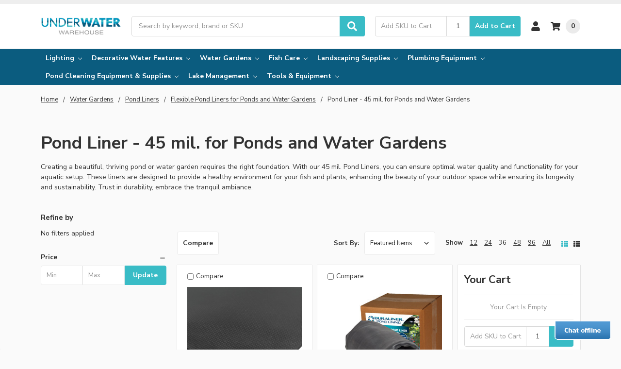

--- FILE ---
content_type: text/html; charset=UTF-8
request_url: https://www.underwaterwarehouse.com/pond-liner-and-sealants/pond-liner-45-mil/
body_size: 37528
content:

    
    









<!DOCTYPE html>
<html class="no-js" lang="en">
    <head>
        <title>Pond Liner | Pond &amp; Water Feature Protection</title>
        <link rel="dns-prefetch preconnect" href="https://cdn11.bigcommerce.com/s-a2zjile0k2" crossorigin><link rel="dns-prefetch preconnect" href="https://fonts.googleapis.com/" crossorigin><link rel="dns-prefetch preconnect" href="https://fonts.gstatic.com/" crossorigin>
        <meta name="description" content="Firestone 45 mil is the industry standard for pond liners. Most pond installs are constructed using 45 mil liners."><link rel='canonical' href='https://www.underwaterwarehouse.com/pond-liner-and-sealants/pond-liner-45-mil/' /><meta name='platform' content='bigcommerce.stencil' />
        
                <link rel="next" href="https://www.underwaterwarehouse.com/pond-liner-and-sealants/pond-liner-45-mil/?page=2">


        <link href="https://cdn11.bigcommerce.com/s-a2zjile0k2/product_images/favicon-uww.png?t=1747941000" rel="shortcut icon">
        <meta name="viewport" content="width=device-width, initial-scale=1, maximum-scale=1">
        <meta name="ft-name" content="Camden Hardware">
        <meta name="ft-version" content="1.13.0
">
        

        <script>
            // Change document class from no-js to js so we can detect this in css
            document.documentElement.className = document.documentElement.className.replace('no-js', 'js');
        </script>
        <script>
            window.lazySizesConfig = window.lazySizesConfig || {};
            window.lazySizesConfig.loadMode = 1;
        </script>
        <script async src="https://cdn11.bigcommerce.com/s-a2zjile0k2/stencil/a34a95f0-761e-013e-1d44-56993d1a1044/e/7d63bcb0-6586-013e-9d3a-22f3333490f5/dist/theme-bundle.head_async.js"></script>
        <link href="https://fonts.googleapis.com/css?family=Nunito+Sans:400,500,700,900&display=swap" rel="stylesheet">
        <link data-stencil-stylesheet href="https://cdn11.bigcommerce.com/s-a2zjile0k2/stencil/a34a95f0-761e-013e-1d44-56993d1a1044/e/7d63bcb0-6586-013e-9d3a-22f3333490f5/css/theme-040263f0-c8be-013e-c129-0e3bd0cc5f0f.css" rel="stylesheet">


        <!-- Start Tracking Code for analytics_facebook -->

<script>
!function(f,b,e,v,n,t,s){if(f.fbq)return;n=f.fbq=function(){n.callMethod?n.callMethod.apply(n,arguments):n.queue.push(arguments)};if(!f._fbq)f._fbq=n;n.push=n;n.loaded=!0;n.version='2.0';n.queue=[];t=b.createElement(e);t.async=!0;t.src=v;s=b.getElementsByTagName(e)[0];s.parentNode.insertBefore(t,s)}(window,document,'script','https://connect.facebook.net/en_US/fbevents.js');

fbq('set', 'autoConfig', 'false', '368662870962216');
fbq('dataProcessingOptions', ['LDU'], 0, 0);
fbq('init', '368662870962216', {"external_id":"23791712-be6b-43cf-b667-8b16a7bf2da8"});
fbq('set', 'agent', 'bigcommerce', '368662870962216');

function trackEvents() {
    var pathName = window.location.pathname;

    fbq('track', 'PageView', {}, "");

    // Search events start -- only fire if the shopper lands on the /search.php page
    if (pathName.indexOf('/search.php') === 0 && getUrlParameter('search_query')) {
        fbq('track', 'Search', {
            content_type: 'product_group',
            content_ids: [],
            search_string: getUrlParameter('search_query')
        });
    }
    // Search events end

    // Wishlist events start -- only fire if the shopper attempts to add an item to their wishlist
    if (pathName.indexOf('/wishlist.php') === 0 && getUrlParameter('added_product_id')) {
        fbq('track', 'AddToWishlist', {
            content_type: 'product_group',
            content_ids: []
        });
    }
    // Wishlist events end

    // Lead events start -- only fire if the shopper subscribes to newsletter
    if (pathName.indexOf('/subscribe.php') === 0 && getUrlParameter('result') === 'success') {
        fbq('track', 'Lead', {});
    }
    // Lead events end

    // Registration events start -- only fire if the shopper registers an account
    if (pathName.indexOf('/login.php') === 0 && getUrlParameter('action') === 'account_created') {
        fbq('track', 'CompleteRegistration', {}, "");
    }
    // Registration events end

    

    function getUrlParameter(name) {
        var cleanName = name.replace(/[\[]/, '\[').replace(/[\]]/, '\]');
        var regex = new RegExp('[\?&]' + cleanName + '=([^&#]*)');
        var results = regex.exec(window.location.search);
        return results === null ? '' : decodeURIComponent(results[1].replace(/\+/g, ' '));
    }
}

if (window.addEventListener) {
    window.addEventListener("load", trackEvents, false)
}
</script>
<noscript><img height="1" width="1" style="display:none" alt="null" src="https://www.facebook.com/tr?id=368662870962216&ev=PageView&noscript=1&a=plbigcommerce1.2&eid="/></noscript>

<!-- End Tracking Code for analytics_facebook -->

<!-- Start Tracking Code for analytics_googleanalytics -->

<script async src="https://www.googletagmanager.com/gtag/js?id=UA-74572200-2"></script>
<script>
window.dataLayer = window.dataLayer || [];
function gtag(){dataLayer.push(arguments);}
gtag('js', new Date());
gtag('config', 'UA-74572200-2');

function trackEcommerce() {
    function gaAddTrans(orderID, store, total, tax, shipping, city, state, country, currency, channelInfo) {
        var transaction = {
            id: orderID,
            affiliation: store,
            revenue: total,
            tax: tax,
            shipping: shipping,
            city: city,
            state: state,
            country: country
        };

        if (currency) {
            transaction.currency = currency;
        }

        ga('ecommerce:addTransaction', transaction);
    }
    
    function gaAddItems(orderID, sku, product, variation, price, qty) {
        ga('ecommerce:addItem', {
            id: orderID,
            sku: sku,
            name: product,
            category: variation,
            price: price,
            quantity: qty
        });
    }

    function gaTrackTrans() {
        ga('ecommerce:send');
    }

    function gtagAddTrans(orderID, store, total, tax, shipping, city, state, country, currency, channelInfo) {
        this.transaction = {
            transaction_id: orderID,
            affiliation: store,
            value: total,
            tax: tax,
            shipping: shipping,
            items: []
        };

        if (currency) {
            this.transaction.currency = currency;
        }
    }

    function gtagAddItem(orderID, sku, product, variation, price, qty) {
        this.transaction.items.push({
            id: sku,
            name: product,
            category: variation,
            price: price,
            quantity: qty
        });
    }

    function gtagTrackTrans() {
        gtag('event', 'purchase', this.transaction);        
        this.transaction = null;
    }

    if (typeof gtag === 'function') {
        this._addTrans = gtagAddTrans;
        this._addItem = gtagAddItem;
        this._trackTrans = gtagTrackTrans;
    } else if (typeof ga === 'function') {
        this._addTrans = gaAddTrans;
        this._addItem = gaAddItems;
        this._trackTrans = gaTrackTrans;
    }
}

var pageTracker = new trackEcommerce();

</script>  

<script type="text/javascript">
    window._mfq = window._mfq || [];
    (function() {
        var mf = document.createElement("script");
        mf.type = "text/javascript"; mf.async = true;
        mf.src = "//cdn.mouseflow.com/projects/62af6e7a-9410-40e5-9bd1-eac0f7ecd02e.js";
        document.getElementsByTagName("head")[0].appendChild(mf);
    })();
</script>


<!-- End Tracking Code for analytics_googleanalytics -->

<!-- Start Tracking Code for analytics_googleanalytics4 -->

<script data-cfasync="false" src="https://cdn11.bigcommerce.com/shared/js/google_analytics4_bodl_subscribers-358423becf5d870b8b603a81de597c10f6bc7699.js" integrity="sha256-gtOfJ3Avc1pEE/hx6SKj/96cca7JvfqllWA9FTQJyfI=" crossorigin="anonymous"></script>
<script data-cfasync="false">
  (function () {
    window.dataLayer = window.dataLayer || [];

    function gtag(){
        dataLayer.push(arguments);
    }

    function initGA4(event) {
         function setupGtag() {
            function configureGtag() {
                gtag('js', new Date());
                gtag('set', 'developer_id.dMjk3Nj', true);
                gtag('config', 'G-JXL7QHYXR8');
            }

            var script = document.createElement('script');

            script.src = 'https://www.googletagmanager.com/gtag/js?id=G-JXL7QHYXR8';
            script.async = true;
            script.onload = configureGtag;

            document.head.appendChild(script);
        }

        setupGtag();

        if (typeof subscribeOnBodlEvents === 'function') {
            subscribeOnBodlEvents('G-JXL7QHYXR8', false);
        }

        window.removeEventListener(event.type, initGA4);
    }

    

    var eventName = document.readyState === 'complete' ? 'consentScriptsLoaded' : 'DOMContentLoaded';
    window.addEventListener(eventName, initGA4, false);
  })()
</script>

<!-- End Tracking Code for analytics_googleanalytics4 -->

<!-- Start Tracking Code for analytics_siteverification -->

<meta name="google-site-verification" content="l2OxDvz6eojms4b1sxuK1_a-wD7Arw21-Drx2Si8MNw" />

<!-- End Tracking Code for analytics_siteverification -->


<script type="text/javascript" src="https://checkout-sdk.bigcommerce.com/v1/loader.js" defer ></script>
<!-- BEGIN ProvideSupport.com Graphics Chat Button Code -->
<div id="cilfU0" style="z-index:100;position:absolute"></div><div id="sclfU0" style="display:inline;position:fixed;z-index:9999;bottom:20px;right:20px;"></div><div id="sdlfU0" style="display:none"></div><script type="text/javascript">var selfU0=document.createElement("script");selfU0.type="text/javascript";var selfU0s=(location.protocol.indexOf("https")==0?"https":"http")+"://image.providesupport.com/js/0elzmetxa1i7g04ymuewn8kk5c/safe-standard.js?ps_h=lfU0&ps_t="+new Date().getTime();setTimeout("selfU0.src=selfU0s;document.getElementById('sdlfU0').appendChild(selfU0)",1)</script><noscript><div style="display:inline"><a href="http://www.providesupport.com?messenger=0elzmetxa1i7g04ymuewn8kk5c">Live Help</a></div></noscript>
<!-- END ProvideSupport.com Graphics Chat Button Code -->
<script type="text/javascript">
fbq('track', 'ViewCategory', {"content_ids":[],"content_type":"product_group","content_category":"Pond Liner - 45 mil. for Ponds and Water Gardens"});
</script>
<script type="text/javascript">
var BCData = {};
</script>
<script type="text/javascript">
    (function(c,l,a,r,i,t,y){
        c[a]=c[a]||function(){(c[a].q=c[a].q||[]).push(arguments)};
        t=l.createElement(r);t.async=1;t.src="https://www.clarity.ms/tag/"+i;
        y=l.getElementsByTagName(r)[0];y.parentNode.insertBefore(t,y);
    })(window, document, "clarity", "script", "l6eiv4bie2");
</script><script type=application/ld+json>{ "@context": "https://schema.org", "@type": "LocalBusiness", "name": "Underwater Warehouse", "image": "https://cdn11.bigcommerce.com/s-a2zjile0k2/images/stencil/250x100/preview_1576645915__15441.original.png", "@id": "https://www.underwaterwarehouse.com", "url": "https://www.underwaterwarehouse.com/", "telephone": "1-888-452-1880", "priceRange": "$", "address": { "@type": "PostalAddress", "streetAddress": "5607 Business Ave", "addressLocality": "Cicero", "addressRegion": "NY", "postalCode": "13039", "addressCountry": "US" }, "geo": { "@type": "GeoCoordinates", "latitude": 43.1481004, "longitude": -76.1295153 }, "openingHoursSpecification": { "@type": "OpeningHoursSpecification", "dayOfWeek": [ "Monday", "Tuesday", "Wednesday", "Thursday", "Friday", "Saturday", "Sunday" ], "opens": "00:00", "closes": "23:59" }, "sameAs": [ "https://www.facebook.com/underwaterwarehouse/", "https://www.instagram.com/underwater_warehouse/" ] }</script>
 <script data-cfasync="false" src="https://microapps.bigcommerce.com/bodl-events/1.9.4/index.js" integrity="sha256-Y0tDj1qsyiKBRibKllwV0ZJ1aFlGYaHHGl/oUFoXJ7Y=" nonce="" crossorigin="anonymous"></script>
 <script data-cfasync="false" nonce="">

 (function() {
    function decodeBase64(base64) {
       const text = atob(base64);
       const length = text.length;
       const bytes = new Uint8Array(length);
       for (let i = 0; i < length; i++) {
          bytes[i] = text.charCodeAt(i);
       }
       const decoder = new TextDecoder();
       return decoder.decode(bytes);
    }
    window.bodl = JSON.parse(decodeBase64("[base64]"));
 })()

 </script>

<script nonce="">
(function () {
    var xmlHttp = new XMLHttpRequest();

    xmlHttp.open('POST', 'https://bes.gcp.data.bigcommerce.com/nobot');
    xmlHttp.setRequestHeader('Content-Type', 'application/json');
    xmlHttp.send('{"store_id":"1000061655","timezone_offset":"-5.0","timestamp":"2026-01-18T00:45:02.93464500Z","visit_id":"78ab2529-40cc-43a0-93f1-0bdda952ae88","channel_id":1}');
})();
</script>

        

        
        
        
        
        
        
        
        
        
        
        
        
        
        
        
        
        
        <!-- snippet location htmlhead -->
    </head>
    <body data-page-type="category" class="store-a2zjile0k2 pagetype-category  category-pond-liner-45-mil-for-ponds-and-water-gardens category-283" data-grid-items="">
        <!-- snippet location header -->
        <svg data-src="https://cdn11.bigcommerce.com/s-a2zjile0k2/stencil/a34a95f0-761e-013e-1d44-56993d1a1044/e/7d63bcb0-6586-013e-9d3a-22f3333490f5/img/icon-sprite.svg" class="icons-svg-sprite"></svg>


        <div data-content-region="above_header_banner--global"></div>
<div data-content-region="above_header_banner"></div>
<div data-content-region="above_header--global"></div>
<div data-content-region="above_header"></div>
<header class="header  header--gift-certificate-disabled  header--logo-large    header--logo-image header--nav-simple--enclosed header--width-contained" role="banner">
  <div class="header__inner">
    <a href="#" class="mobileMenu-toggle " data-mobile-menu-toggle="menu">
        <span class="mobileMenu-toggleIcon">Toggle menu</span>
    </a>

    <div class="header-logo  header-logo--image header-logo--large  header-logo--center   ">
        <a href="https://www.underwaterwarehouse.com/" >
            <img class="header-logo-image"
                src="https://cdn11.bigcommerce.com/s-a2zjile0k2/images/stencil/406x90/underwater-warehouse-logo-2025_1747693302__78489.original.png"
                srcset="https://cdn11.bigcommerce.com/s-a2zjile0k2/images/stencil/406x90/underwater-warehouse-logo-2025_1747693302__78489.original.png"
                alt="Underwater Warehouse"
                title="Underwater Warehouse">
</a>
    </div>

    <div class="search-utils ">
        <div class="search " id="quickSearch" aria-hidden="true" tabindex="-1" data-prevent-quick-search-close>
                    <!-- snippet location forms_search -->
<form class="form" action="/search.php">
    <fieldset class="form-fieldset">
        <div class="form-field quickSearchInput">
            <label class="is-srOnly" for="search_query">Search</label>
            <input class="form-input" data-search-quick name="search_query" id="search_query" data-error-message="Search field cannot be empty." placeholder="Search by keyword, brand or SKU" autocomplete="off" autocorrect="off">
            <a class="modal-close" aria-label="Close" data-drop-down-close role="button">
                <svg><use xlink:href="#icon-close"></use></svg>
            </a>
            <button type="submit" class="search-button" type="submit">
                <div class="search-button-icon">
                    <svg>
                        <use xlink:href="#icon-search"></use>
                    </svg>
                </div>
            </button>
        </div>
    </fieldset>
</form>
<section class="quickSearchResults" data-bind="html: results"></section>
        </div>

                

<div class="sku-add sku-add--sku">
  <form
    class="form js-quick-add"
    action="/cart.php"
    method="post"
    enctype="multipart/form-data"
    data-error="Please complete the SKU and quantity fields"
  >
    <div class="add-sku-item"></div>
    <fieldset class="form-fieldset">
      <div class="form-field">
        <div class="form-input-wrap">
          <input
            class="form-input form-input--sku-num"
            name="sku"
            type="text"
            placeholder="Add SKU to Cart"
            data-sku
            autocorrect="off"
          />
          <input
            class="form-input form-input--sku-qty"
            name="qty"
            type="tel"
            value="1"
            min="1"
            data-qty
            autocomplete="off"
          />
        </div>
        <span class="quick-add-result"></span>
        <button type="submit" class="search-button" type="submit">
          Add to Cart
        </button>
      </div>
    </fieldset>
  </form>
</div>
    </div>

    <nav class="navUser sticky">
    <ul class="navUser-section navUser-section--alt">


        <li class="navUser-item navUser-item--account">
            <a class="navUser-action " href="/account.php" ><span class="top-utilities-icon"><svg><use xlink:href="#icon-user"></use></svg></span><span class="navUser-text"> Account</span> </a>
        </li>

        <li class="navUser-item navUser-item--cart">
    <a
        class="navUser-action"
        data-cart-preview
        data-dropdown="cart-preview-dropdown"
        data-options="align:right"
        href="/cart.php">
        <span class="navUser-item-cartLabel"><span class="top-utilities-icon"><svg><use xlink:href="#icon-shopping-cart"></use></svg></span><span class="cartLabel"></span></span> <span class="countPill countPill--positive cart-quantity">0</span>
    </a>

    <div class="dropdown-menu" id="cart-preview-dropdown" data-dropdown-content aria-autoclose="false" aria-hidden="true">
        <div class="side-cart side-cart-container">
            <div class="side-cart-title">Your Cart</div>
            <div class="side-cart-content"></div>
            <div class="side-cart-details"></div>
            <div class="side-cart-actions"></div>
        </div>
    </div>
</li>
    </ul>
</nav>

  </div>
  <div class="ffc_header-mobile header__bottom-nav ">
    <div class="header__bottom-nav-inner">
      <div class="navPages-container " id="menu" data-menu>
          <nav class="navPages " data-options="">
    <ul class="navPages-list navPages-list-depth-max simple--enclosed">
                <li class="ffc_mobile-menu navPages-item">
                    <a class="navPages-action  has-subMenu is-root" href="" data-collapsible="navPages-viewAll" id="enclosedTrigger">
                        All Categories <i class="icon navPages-action-moreIcon" aria-hidden="true"><svg><use xlink:href="#icon-chevron-down" /></svg></i>
                    </a>
                    <div class="navPage-subMenu navPage-subMenu-horizontal navPage-subMenu--simple--enclosed enclosed-target" id="navPages-viewAll" aria-hidden="true" tabindex="-1">
                        <ul class="navPage-subMenu-list">
                                    <li class="navPage-subMenu-item-child">
                                            <a class="navPage-subMenu-action navPages-action has-subMenu" href="https://www.underwaterwarehouse.com/lighting/" data-collapsible="navPages-1621">
                                                Lighting for Ponds, Lakes and Aquariums <i class="icon navPages-action-moreIcon" aria-hidden="true"><svg><use xlink:href="#icon-chevron-down" /></svg></i>
                                            </a>

                                                <div class="navPage-subMenu navPage-subMenu-horizontal navPage-subMenu--simple--enclosed" id="navPages-1621" aria-hidden="true" tabindex="-1">
    <ul class="navPage-subMenu-list">
            <li class="navPage-subMenu-item-child">
                        <a class="navPage-subMenu-action navPages-action has-subMenu" href="https://www.underwaterwarehouse.com/landscape-lighting/" data-collapsible="navPages-183">
                            Landscape Lighting <i class="icon navPages-action-moreIcon" aria-hidden="true"><svg><use xlink:href="#icon-chevron-down" /></svg></i>
                        </a>
                        <div class="navPage-subMenu navPage-subMenu-horizontal navPage-subMenu--simple--enclosed" id="navPages-183" aria-hidden="true" tabindex="-1">
    <ul class="navPage-subMenu-list">
            <li class="navPage-subMenu-item-child">
                    <a class="navPage-subMenu-action navPages-action navPages-action-depth-max" href="https://www.underwaterwarehouse.com/lighting-for-ponds-lakes-and-aquariums/landscape-lighting/landscape-lighting-replacement-bulbs/">Landscape Lighting Replacement Bulbs</a>
            </li>
            <li class="navPage-subMenu-item-child">
                    <a class="navPage-subMenu-action navPages-action navPages-action-depth-max" href="https://www.underwaterwarehouse.com/lighting-for-ponds-lakes-and-aquariums/landscape-lighting/landscape-lighting-transformers/">Landscape Lighting Transformers</a>
            </li>
            <li class="navPage-subMenu-item-child">
                    <a class="navPage-subMenu-action navPages-action navPages-action-depth-max" href="https://www.underwaterwarehouse.com/lighting-for-ponds-lakes-and-aquariums/landscape-lighting/landscape-lighting-wire/">Landscape Lighting Wire</a>
            </li>
            <li class="navPage-subMenu-item-child">
                    <a class="navPage-subMenu-action navPages-action navPages-action-depth-max" href="https://www.underwaterwarehouse.com/lighting-for-ponds-lakes-and-aquariums/landscape-lighting/hanging-lights-for-landscapes/">Hanging Lights for Landscapes</a>
            </li>
            <li class="navPage-subMenu-item-child">
                    <a class="navPage-subMenu-action navPages-action navPages-action-depth-max" href="https://www.underwaterwarehouse.com/lighting-for-ponds-lakes-and-aquariums/landscape-lighting/in-ground-well-lights/">In-Ground &amp; Well Lights</a>
            </li>
            <li class="navPage-subMenu-item-child">
                    <a class="navPage-subMenu-action navPages-action navPages-action-depth-max" href="https://www.underwaterwarehouse.com/lighting-for-ponds-lakes-and-aquariums/landscape-lighting/landscape-lighting-accessories/">Landscape Lighting Accessories</a>
            </li>
            <li class="navPage-subMenu-item-child">
                    <a class="navPage-subMenu-action navPages-action navPages-action-depth-max" href="https://www.underwaterwarehouse.com/lighting-for-ponds-lakes-and-aquariums/landscape-lighting/path-walkway-lights/">Path &amp; Walkway Lights</a>
            </li>
            <li class="navPage-subMenu-item-child">
                    <a class="navPage-subMenu-action navPages-action navPages-action-depth-max" href="https://www.underwaterwarehouse.com/lighting-for-ponds-lakes-and-aquariums/landscape-lighting/step-deck-lights/">Step &amp; Deck Lights</a>
            </li>
            <li class="navPage-subMenu-item-child">
                    <a class="navPage-subMenu-action navPages-action navPages-action-depth-max" href="https://www.underwaterwarehouse.com/lighting-for-ponds-lakes-and-aquariums/landscape-lighting/uplights-for-landscapes/">Uplights for Landscapes</a>
            </li>
    </ul>
</div>
            </li>
            <li class="navPage-subMenu-item-child">
                    <a class="navPage-subMenu-action navPages-action navPages-action-depth-max" href="https://www.underwaterwarehouse.com/lighting/pond-lighting-equipment/">Pond Lighting Equipment</a>
            </li>
            <li class="navPage-subMenu-item-child">
                        <a class="navPage-subMenu-action navPages-action has-subMenu" href="https://www.underwaterwarehouse.com/lighting-and-electronics/fountain-lighting/" data-collapsible="navPages-908">
                            Fountain Lighting <i class="icon navPages-action-moreIcon" aria-hidden="true"><svg><use xlink:href="#icon-chevron-down" /></svg></i>
                        </a>
                        <div class="navPage-subMenu navPage-subMenu-horizontal navPage-subMenu--simple--enclosed" id="navPages-908" aria-hidden="true" tabindex="-1">
    <ul class="navPage-subMenu-list">
            <li class="navPage-subMenu-item-child">
                    <a class="navPage-subMenu-action navPages-action navPages-action-depth-max" href="https://www.underwaterwarehouse.com/lighting-and-electronics/fountain-light-rings/">Fountain Light Rings &amp; Pucks for Water Gardens</a>
            </li>
            <li class="navPage-subMenu-item-child">
                    <a class="navPage-subMenu-action navPages-action navPages-action-depth-max" href="https://www.underwaterwarehouse.com/lighting-and-electronics/fountain-light-nozzles/">Fountain Light Nozzles for Ponds and Water Gardens</a>
            </li>
    </ul>
</div>
            </li>
            <li class="navPage-subMenu-item-child">
                    <a class="navPage-subMenu-action navPages-action navPages-action-depth-max" href="https://www.underwaterwarehouse.com/lighting-for-ponds-lakes-and-aquariums/water-proof-led-light-strips/">Water Proof LED Light Strips</a>
            </li>
            <li class="navPage-subMenu-item-child">
                    <a class="navPage-subMenu-action navPages-action navPages-action-depth-max" href="https://www.underwaterwarehouse.com/lighting/transformers-and-photo-cells-for-pond-lighting/">Pond Light Transformers, Photo Cell Timers</a>
            </li>
            <li class="navPage-subMenu-item-child">
                    <a class="navPage-subMenu-action navPages-action navPages-action-depth-max" href="https://www.underwaterwarehouse.com/lighting/underwater-electrical-connectors/">Underwater Electrical Connectors</a>
            </li>
            <li class="navPage-subMenu-item-child">
                        <a class="navPage-subMenu-action navPages-action has-subMenu" href="https://www.underwaterwarehouse.com/lighting/replacement-bulbs/" data-collapsible="navPages-842">
                            Replacement Bulbs for Water Lighting <i class="icon navPages-action-moreIcon" aria-hidden="true"><svg><use xlink:href="#icon-chevron-down" /></svg></i>
                        </a>
                        <div class="navPage-subMenu navPage-subMenu-horizontal navPage-subMenu--simple--enclosed" id="navPages-842" aria-hidden="true" tabindex="-1">
    <ul class="navPage-subMenu-list">
            <li class="navPage-subMenu-item-child">
                    <a class="navPage-subMenu-action navPages-action navPages-action-depth-max" href="https://www.underwaterwarehouse.com/lighting/replacement-bulbs/led-replacement-bulbs/">LED Replacement Bulbs for Ponds and Water Gardens</a>
            </li>
    </ul>
</div>
            </li>
    </ul>
</div>
                                    </li>
                                    <li class="navPage-subMenu-item-child">
                                            <a class="navPage-subMenu-action navPages-action has-subMenu" href="https://www.underwaterwarehouse.com/decorative-water-features/" data-collapsible="navPages-1619">
                                                Decorative Water Features <i class="icon navPages-action-moreIcon" aria-hidden="true"><svg><use xlink:href="#icon-chevron-down" /></svg></i>
                                            </a>

                                                <div class="navPage-subMenu navPage-subMenu-horizontal navPage-subMenu--simple--enclosed" id="navPages-1619" aria-hidden="true" tabindex="-1">
    <ul class="navPage-subMenu-list">
            <li class="navPage-subMenu-item-child">
                        <a class="navPage-subMenu-action navPages-action has-subMenu" href="https://www.underwaterwarehouse.com/decorative-water-features/patio-ponds/" data-collapsible="navPages-1687">
                            Patio Ponds <i class="icon navPages-action-moreIcon" aria-hidden="true"><svg><use xlink:href="#icon-chevron-down" /></svg></i>
                        </a>
                        <div class="navPage-subMenu navPage-subMenu-horizontal navPage-subMenu--simple--enclosed" id="navPages-1687" aria-hidden="true" tabindex="-1">
    <ul class="navPage-subMenu-list">
            <li class="navPage-subMenu-item-child">
                    <a class="navPage-subMenu-action navPages-action navPages-action-depth-max" href="https://www.underwaterwarehouse.com/decorative-water-features/patio-ponds/patio-pond-replacement-parts/">Patio Pond Replacement Parts</a>
            </li>
    </ul>
</div>
            </li>
            <li class="navPage-subMenu-item-child">
                    <a class="navPage-subMenu-action navPages-action navPages-action-depth-max" href="https://www.underwaterwarehouse.com/lake-management/fountains/">Fountains</a>
            </li>
            <li class="navPage-subMenu-item-child">
                    <a class="navPage-subMenu-action navPages-action navPages-action-depth-max" href="https://www.underwaterwarehouse.com/decorative-water-features/pond-spitters/">Pond Spitters</a>
            </li>
            <li class="navPage-subMenu-item-child">
                        <a class="navPage-subMenu-action navPages-action has-subMenu" href="https://www.underwaterwarehouse.com/decorative-water-features/landscape-fountains-basins/" data-collapsible="navPages-42">
                            Landscape Fountains &amp; Basins <i class="icon navPages-action-moreIcon" aria-hidden="true"><svg><use xlink:href="#icon-chevron-down" /></svg></i>
                        </a>
                        <div class="navPage-subMenu navPage-subMenu-horizontal navPage-subMenu--simple--enclosed" id="navPages-42" aria-hidden="true" tabindex="-1">
    <ul class="navPage-subMenu-list">
            <li class="navPage-subMenu-item-child">
                    <a class="navPage-subMenu-action navPages-action navPages-action-depth-max" href="https://www.underwaterwarehouse.com/water-gardens/fountains-and-basins/outdoor-water-fountains/">Outdoor Water Fountains for Water Gardens</a>
            </li>
            <li class="navPage-subMenu-item-child">
                    <a class="navPage-subMenu-action navPages-action navPages-action-depth-max" href="https://www.underwaterwarehouse.com/water-gardens/fountains-and-basins/indoor-water-fountains/">Indoor Water Fountains for Ponds and Water Gardens</a>
            </li>
            <li class="navPage-subMenu-item-child">
                    <a class="navPage-subMenu-action navPages-action navPages-action-depth-max" href="https://www.underwaterwarehouse.com/fountains-and-basins/water-gardens/fountain-components/">Fountain Components for Ponds and Water Gardens</a>
            </li>
            <li class="navPage-subMenu-item-child">
                    <a class="navPage-subMenu-action navPages-action navPages-action-depth-max" href="https://www.underwaterwarehouse.com/fountains-and-basins/water-gardens/decorative-accents-accessories/">Decorative Accents &amp; Accessories for Water Gardens</a>
            </li>
    </ul>
</div>
            </li>
            <li class="navPage-subMenu-item-child">
                        <a class="navPage-subMenu-action navPages-action has-subMenu" href="https://www.underwaterwarehouse.com/decorative-water-features/pondless-waterfalls/" data-collapsible="navPages-90">
                            Pondless Waterfalls <i class="icon navPages-action-moreIcon" aria-hidden="true"><svg><use xlink:href="#icon-chevron-down" /></svg></i>
                        </a>
                        <div class="navPage-subMenu navPage-subMenu-horizontal navPage-subMenu--simple--enclosed" id="navPages-90" aria-hidden="true" tabindex="-1">
    <ul class="navPage-subMenu-list">
            <li class="navPage-subMenu-item-child">
                    <a class="navPage-subMenu-action navPages-action navPages-action-depth-max" href="https://www.underwaterwarehouse.com/decorative-water-features/pondless-waterfalls/pondless-waterfall-kits/">Pondless Waterfall Kits</a>
            </li>
            <li class="navPage-subMenu-item-child">
                    <a class="navPage-subMenu-action navPages-action navPages-action-depth-max" href="https://www.underwaterwarehouse.com/pondless-kits-and-parts/pump-wells-and-vaults/">Pump Wells and Vaults for Ponds and Water Gardens</a>
            </li>
            <li class="navPage-subMenu-item-child">
                    <a class="navPage-subMenu-action navPages-action navPages-action-depth-max" href="https://www.underwaterwarehouse.com/decorative-water-features/waterfall-spillways/pondless-waterfall-basins/">Pondless Waterfall Basins</a>
            </li>
            <li class="navPage-subMenu-item-child">
                    <a class="navPage-subMenu-action navPages-action navPages-action-depth-max" href="https://www.underwaterwarehouse.com/water-gardens/decorative-water-features/pondless-kits-and-parts/weirs-spillways/">Weirs / Spillways for Ponds and Water Gardens</a>
            </li>
            <li class="navPage-subMenu-item-child">
                    <a class="navPage-subMenu-action navPages-action navPages-action-depth-max" href="https://www.underwaterwarehouse.com/pondless-kits-and-parts/water-matrix/">Water Matrix for Ponds and Water Gardens</a>
            </li>
    </ul>
</div>
            </li>
    </ul>
</div>
                                    </li>
                                    <li class="navPage-subMenu-item-child">
                                            <a class="navPage-subMenu-action navPages-action has-subMenu" href="https://www.underwaterwarehouse.com/water-gardens/" data-collapsible="navPages-1628">
                                                Water Gardens <i class="icon navPages-action-moreIcon" aria-hidden="true"><svg><use xlink:href="#icon-chevron-down" /></svg></i>
                                            </a>

                                                <div class="navPage-subMenu navPage-subMenu-horizontal navPage-subMenu--simple--enclosed" id="navPages-1628" aria-hidden="true" tabindex="-1">
    <ul class="navPage-subMenu-list">
            <li class="navPage-subMenu-item-child">
                        <a class="navPage-subMenu-action navPages-action has-subMenu" href="https://www.underwaterwarehouse.com/water-gardens/pond-aerator-pumps-and-systems/" data-collapsible="navPages-31">
                            Pond Aerator Pumps and Systems <i class="icon navPages-action-moreIcon" aria-hidden="true"><svg><use xlink:href="#icon-chevron-down" /></svg></i>
                        </a>
                        <div class="navPage-subMenu navPage-subMenu-horizontal navPage-subMenu--simple--enclosed" id="navPages-31" aria-hidden="true" tabindex="-1">
    <ul class="navPage-subMenu-list">
            <li class="navPage-subMenu-item-child">
                    <a class="navPage-subMenu-action navPages-action navPages-action-depth-max" href="https://www.underwaterwarehouse.com/water-gardens/pond-aerator-pumps-and-systems/electric-air-compressors-for-water-gardens/diaphragm-air-compressors-for-water-gardens/air-pumps/">Air Pumps</a>
            </li>
            <li class="navPage-subMenu-item-child">
                    <a class="navPage-subMenu-action navPages-action navPages-action-depth-max" href="https://www.underwaterwarehouse.com/water-gardens/pond-aerator-pumps-and-systems/electric-air-compressors-for-water-gardens/diaphragm-air-compressors-for-water-gardens/air-pump-kits/">Air Pump Kits</a>
            </li>
            <li class="navPage-subMenu-item-child">
                    <a class="navPage-subMenu-action navPages-action navPages-action-depth-max" href="https://www.underwaterwarehouse.com/water-gardens/pond-aerator-pumps-and-systems/air-pump-replacement-parts/">Air Pump Replacement Parts</a>
            </li>
            <li class="navPage-subMenu-item-child">
                    <a class="navPage-subMenu-action navPages-action navPages-action-depth-max" href="https://www.underwaterwarehouse.com/air-pumps-and-accessories/airline-tubing-and-fittings/">Airline Tubing for Ponds and Water Gardens</a>
            </li>
            <li class="navPage-subMenu-item-child">
                    <a class="navPage-subMenu-action navPages-action navPages-action-depth-max" href="https://www.underwaterwarehouse.com/air-pumps-and-accessories/air-manifolds-and-control-valves/">Air Manifolds and Control Valves for Water Gardens</a>
            </li>
    </ul>
</div>
            </li>
            <li class="navPage-subMenu-item-child">
                    <a class="navPage-subMenu-action navPages-action navPages-action-depth-max" href="https://www.underwaterwarehouse.com/water-gardens/floating-islands-for-ponds-and-water-gardens/">Floating Islands for Ponds and Water Gardens</a>
            </li>
            <li class="navPage-subMenu-item-child">
                        <a class="navPage-subMenu-action navPages-action has-subMenu" href="https://www.underwaterwarehouse.com/water-gardens/backyard-pond-kits-koi-pond-kits/" data-collapsible="navPages-88">
                            Backyard Pond Kits &amp; Koi Pond Kits <i class="icon navPages-action-moreIcon" aria-hidden="true"><svg><use xlink:href="#icon-chevron-down" /></svg></i>
                        </a>
                        <div class="navPage-subMenu navPage-subMenu-horizontal navPage-subMenu--simple--enclosed" id="navPages-88" aria-hidden="true" tabindex="-1">
    <ul class="navPage-subMenu-list">
            <li class="navPage-subMenu-item-child">
                    <a class="navPage-subMenu-action navPages-action navPages-action-depth-max" href="https://www.underwaterwarehouse.com/water-gardens/backyard-pond-kits-koi-pond-kits/large-pond-kits/">Large Pond Kits</a>
            </li>
            <li class="navPage-subMenu-item-child">
                    <a class="navPage-subMenu-action navPages-action navPages-action-depth-max" href="https://www.underwaterwarehouse.com/water-gardens/backyard-pond-kits-koi-pond-kits/medium-pond-kits/">Medium Pond Kits</a>
            </li>
            <li class="navPage-subMenu-item-child">
                    <a class="navPage-subMenu-action navPages-action navPages-action-depth-max" href="https://www.underwaterwarehouse.com/water-gardens/backyard-pond-kits-koi-pond-kits/small-pond-kits/">Small Pond Kits</a>
            </li>
    </ul>
</div>
            </li>
            <li class="navPage-subMenu-item-child">
                        <a class="navPage-subMenu-action navPages-action has-subMenu" href="https://www.underwaterwarehouse.com/water-gardens/pond-filtration/" data-collapsible="navPages-1624">
                            Pond Filtration Systems <i class="icon navPages-action-moreIcon" aria-hidden="true"><svg><use xlink:href="#icon-chevron-down" /></svg></i>
                        </a>
                        <div class="navPage-subMenu navPage-subMenu-horizontal navPage-subMenu--simple--enclosed" id="navPages-1624" aria-hidden="true" tabindex="-1">
    <ul class="navPage-subMenu-list">
            <li class="navPage-subMenu-item-child">
                    <a class="navPage-subMenu-action navPages-action navPages-action-depth-max" href="https://www.underwaterwarehouse.com/water-gardens/pond-filtration/filter-systems-for-ponds-and-fountains/">Filter Systems for Ponds and Fountains</a>
            </li>
            <li class="navPage-subMenu-item-child">
                    <a class="navPage-subMenu-action navPages-action navPages-action-depth-max" href="https://www.underwaterwarehouse.com/skimmers-for-ponds/">Skimmers for Ponds for Ponds and Water Gardens</a>
            </li>
            <li class="navPage-subMenu-item-child">
                    <a class="navPage-subMenu-action navPages-action navPages-action-depth-max" href="https://www.underwaterwarehouse.com/waterfall-filters/">Waterfall Filters for Ponds and Water Gardens</a>
            </li>
            <li class="navPage-subMenu-item-child">
                    <a class="navPage-subMenu-action navPages-action navPages-action-depth-max" href="https://www.underwaterwarehouse.com/filter-media-and-bags/">Filter Media and Bags for Ponds and Water Gardens</a>
            </li>
            <li class="navPage-subMenu-item-child">
                    <a class="navPage-subMenu-action navPages-action navPages-action-depth-max" href="https://www.underwaterwarehouse.com/water-gardens/ultraviolet-clarifiers/">Ultraviolet Clarifiers for Ponds and Water Gardens</a>
            </li>
            <li class="navPage-subMenu-item-child">
                    <a class="navPage-subMenu-action navPages-action navPages-action-depth-max" href="https://www.underwaterwarehouse.com/seasonal-products/summer-seasonal-products/ion-generators/">Ion Generators for Ponds and Water Gardens</a>
            </li>
            <li class="navPage-subMenu-item-child">
                    <a class="navPage-subMenu-action navPages-action navPages-action-depth-max" href="https://www.underwaterwarehouse.com/water-gardens/skimmer-nets/">Skimmer Nets for Ponds and Water Gardens</a>
            </li>
    </ul>
</div>
            </li>
            <li class="navPage-subMenu-item-child">
                        <a class="navPage-subMenu-action navPages-action has-subMenu" href="https://www.underwaterwarehouse.com/water-gardens/aquatic-plant-care/" data-collapsible="navPages-111">
                            Aquatic Plant Care <i class="icon navPages-action-moreIcon" aria-hidden="true"><svg><use xlink:href="#icon-chevron-down" /></svg></i>
                        </a>
                        <div class="navPage-subMenu navPage-subMenu-horizontal navPage-subMenu--simple--enclosed" id="navPages-111" aria-hidden="true" tabindex="-1">
    <ul class="navPage-subMenu-list">
            <li class="navPage-subMenu-item-child">
                    <a class="navPage-subMenu-action navPages-action navPages-action-depth-max" href="https://www.underwaterwarehouse.com/aquatic-plant-care/aquatic-plant-tools-and-feeders/">Aquatic Plant Tools and Feeders for Water Gardens</a>
            </li>
            <li class="navPage-subMenu-item-child">
                    <a class="navPage-subMenu-action navPages-action navPages-action-depth-max" href="https://www.underwaterwarehouse.com/aquatic-plant-care/aquatic-planting-media/">Aquatic Planting Media for Ponds and Water Gardens</a>
            </li>
            <li class="navPage-subMenu-item-child">
                    <a class="navPage-subMenu-action navPages-action navPages-action-depth-max" href="https://www.underwaterwarehouse.com/aquatic-plant-care/plant-food-and-tablets/">Aquatic Plant Food and Tablets for Water Gardens</a>
            </li>
            <li class="navPage-subMenu-item-child">
                    <a class="navPage-subMenu-action navPages-action navPages-action-depth-max" href="https://www.underwaterwarehouse.com/aquatic-plant-care/planters-and-baskets/">Aquatic Planters and Baskets for Water Gardens</a>
            </li>
            <li class="navPage-subMenu-item-child">
                    <a class="navPage-subMenu-action navPages-action navPages-action-depth-max" href="https://www.underwaterwarehouse.com/water-gardens/aquatic-plant-care/floating-planters-for-water-gardens/">Floating Planters for Water Gardens</a>
            </li>
    </ul>
</div>
            </li>
            <li class="navPage-subMenu-item-child">
                        <a class="navPage-subMenu-action navPages-action has-subMenu" href="https://www.underwaterwarehouse.com/water-gardens/pond-liners/" data-collapsible="navPages-58">
                            Pond Liners <i class="icon navPages-action-moreIcon" aria-hidden="true"><svg><use xlink:href="#icon-chevron-down" /></svg></i>
                        </a>
                        <div class="navPage-subMenu navPage-subMenu-horizontal navPage-subMenu--simple--enclosed" id="navPages-58" aria-hidden="true" tabindex="-1">
    <ul class="navPage-subMenu-list">
            <li class="navPage-subMenu-item-child">
                    <a class="navPage-subMenu-action navPages-action navPages-action-depth-max" href="https://www.underwaterwarehouse.com/pond-liners/water-gardens/flexible-pond-liners/">Flexible Pond Liners for Ponds and Water Gardens</a>
            </li>
            <li class="navPage-subMenu-item-child">
                    <a class="navPage-subMenu-action navPages-action navPages-action-depth-max" href="https://www.underwaterwarehouse.com/water-gardens/pond-liners/pond-underlayment/">Pond Underlayment for Ponds and Water Gardens</a>
            </li>
            <li class="navPage-subMenu-item-child">
                    <a class="navPage-subMenu-action navPages-action navPages-action-depth-max" href="https://www.underwaterwarehouse.com/pond-liners/water-gardens/liner-sealants-supplies/">Liner Sealants &amp; Supplies for Water Gardens</a>
            </li>
    </ul>
</div>
            </li>
            <li class="navPage-subMenu-item-child">
                        <a class="navPage-subMenu-action navPages-action has-subMenu" href="https://www.underwaterwarehouse.com/water-gardens/seasonal-products/" data-collapsible="navPages-482">
                            Seasonal Products for Ponds and Water Gardens <i class="icon navPages-action-moreIcon" aria-hidden="true"><svg><use xlink:href="#icon-chevron-down" /></svg></i>
                        </a>
                        <div class="navPage-subMenu navPage-subMenu-horizontal navPage-subMenu--simple--enclosed" id="navPages-482" aria-hidden="true" tabindex="-1">
    <ul class="navPage-subMenu-list">
            <li class="navPage-subMenu-item-child">
                    <a class="navPage-subMenu-action navPages-action navPages-action-depth-max" href="https://www.underwaterwarehouse.com/heaters-and-de-icers/de-icers/">De-icers for Ponds and Water Gardens</a>
            </li>
            <li class="navPage-subMenu-item-child">
                    <a class="navPage-subMenu-action navPages-action navPages-action-depth-max" href="https://www.underwaterwarehouse.com/heaters-and-de-icers/heaters/">Heaters for Ponds and Water Gardens</a>
            </li>
            <li class="navPage-subMenu-item-child">
                    <a class="navPage-subMenu-action navPages-action navPages-action-depth-max" href="https://www.underwaterwarehouse.com/water-gardens/seasonal-products-for-ponds-and-water-gardens/thermometers-for-ponds-and-water-gardens/">Thermometers for Ponds and Water Gardens</a>
            </li>
            <li class="navPage-subMenu-item-child">
                    <a class="navPage-subMenu-action navPages-action navPages-action-depth-max" href="https://www.underwaterwarehouse.com/pond-netting/pond-netting/">Pond Netting for Ponds and Water Gardens</a>
            </li>
            <li class="navPage-subMenu-item-child">
                    <a class="navPage-subMenu-action navPages-action navPages-action-depth-max" href="https://www.underwaterwarehouse.com/pond-netting-stakes/pond-cover-tents/">Pond Cover Tents for Ponds and Water Gardens</a>
            </li>
            <li class="navPage-subMenu-item-child">
                    <a class="navPage-subMenu-action navPages-action navPages-action-depth-max" href="https://www.underwaterwarehouse.com/pond-netting/net-stakes/">Net Stakes for Ponds and Water Gardens</a>
            </li>
            <li class="navPage-subMenu-item-child">
                    <a class="navPage-subMenu-action navPages-action navPages-action-depth-max" href="https://www.underwaterwarehouse.com/pond-netting-stakes/netting-accessories/">Netting Accessories for Ponds and Water Gardens</a>
            </li>
            <li class="navPage-subMenu-item-child">
                    <a class="navPage-subMenu-action navPages-action navPages-action-depth-max" href="https://www.underwaterwarehouse.com/seasonal-products/spring-seasonal-products/spring-bacteria/">Spring Bacteria for Ponds and Water Gardens</a>
            </li>
            <li class="navPage-subMenu-item-child">
                    <a class="navPage-subMenu-action navPages-action navPages-action-depth-max" href="https://www.underwaterwarehouse.com/winter-bacteria/">Cold Water Bacteria for Ponds and Water Gardens</a>
            </li>
    </ul>
</div>
            </li>
            <li class="navPage-subMenu-item-child">
                        <a class="navPage-subMenu-action navPages-action has-subMenu" href="https://www.underwaterwarehouse.com/water-gardens/water-garden-pond-pumps/" data-collapsible="navPages-1618">
                            Water Garden Pumps <i class="icon navPages-action-moreIcon" aria-hidden="true"><svg><use xlink:href="#icon-chevron-down" /></svg></i>
                        </a>
                        <div class="navPage-subMenu navPage-subMenu-horizontal navPage-subMenu--simple--enclosed" id="navPages-1618" aria-hidden="true" tabindex="-1">
    <ul class="navPage-subMenu-list">
            <li class="navPage-subMenu-item-child">
                    <a class="navPage-subMenu-action navPages-action navPages-action-depth-max" href="https://www.underwaterwarehouse.com/water-gardens/water-garden-pond-pumps/submersible-pumps-for-ponds-and-fountains/">Submersible Pumps for Ponds and Fountains</a>
            </li>
            <li class="navPage-subMenu-item-child">
                    <a class="navPage-subMenu-action navPages-action navPages-action-depth-max" href="https://www.underwaterwarehouse.com/pumps-external/">Pumps - External for Ponds and Water Gardens</a>
            </li>
            <li class="navPage-subMenu-item-child">
                    <a class="navPage-subMenu-action navPages-action navPages-action-depth-max" href="https://www.underwaterwarehouse.com/pump-accessories/">Pump Accessories for Ponds and Water Gardens</a>
            </li>
    </ul>
</div>
            </li>
            <li class="navPage-subMenu-item-child">
                        <a class="navPage-subMenu-action navPages-action has-subMenu" href="https://www.underwaterwarehouse.com/water-treatments/" data-collapsible="navPages-55">
                            Water Treatments for Ponds and Water Gardens <i class="icon navPages-action-moreIcon" aria-hidden="true"><svg><use xlink:href="#icon-chevron-down" /></svg></i>
                        </a>
                        <div class="navPage-subMenu navPage-subMenu-horizontal navPage-subMenu--simple--enclosed" id="navPages-55" aria-hidden="true" tabindex="-1">
    <ul class="navPage-subMenu-list">
            <li class="navPage-subMenu-item-child">
                    <a class="navPage-subMenu-action navPages-action navPages-action-depth-max" href="https://www.underwaterwarehouse.com/water-treatments/algae-control/">Algae Control for Ponds and Water Gardens</a>
            </li>
            <li class="navPage-subMenu-item-child">
                    <a class="navPage-subMenu-action navPages-action navPages-action-depth-max" href="https://www.underwaterwarehouse.com/water-treatments/ammonia-and-nitrite/">Ammonia and Nitrite for Ponds and Water Gardens</a>
            </li>
            <li class="navPage-subMenu-item-child">
                    <a class="navPage-subMenu-action navPages-action navPages-action-depth-max" href="https://www.underwaterwarehouse.com/water-treatments/bacteria-liquid/">Bacteria - Liquid for Ponds and Water Gardens</a>
            </li>
            <li class="navPage-subMenu-item-child">
                    <a class="navPage-subMenu-action navPages-action navPages-action-depth-max" href="https://www.underwaterwarehouse.com/water-treatments/bacteria-dry/">Bacteria - Dry for Ponds and Water Gardens</a>
            </li>
            <li class="navPage-subMenu-item-child">
                    <a class="navPage-subMenu-action navPages-action navPages-action-depth-max" href="https://www.underwaterwarehouse.com/water-treatments/bacteria-for-winter/">Bacteria for Winter for Ponds and Water Gardens</a>
            </li>
            <li class="navPage-subMenu-item-child">
                    <a class="navPage-subMenu-action navPages-action navPages-action-depth-max" href="https://www.underwaterwarehouse.com/water-treatments/barley/">Barley for Ponds and Water Gardens</a>
            </li>
            <li class="navPage-subMenu-item-child">
                    <a class="navPage-subMenu-action navPages-action navPages-action-depth-max" href="https://www.underwaterwarehouse.com/water-treatments/chlorine-removal/">Chlorine Removal for Ponds and Water Gardens</a>
            </li>
            <li class="navPage-subMenu-item-child">
                    <a class="navPage-subMenu-action navPages-action navPages-action-depth-max" href="https://www.underwaterwarehouse.com/water-treatments/clay/">Clay for Ponds and Water Gardens</a>
            </li>
            <li class="navPage-subMenu-item-child">
                    <a class="navPage-subMenu-action navPages-action navPages-action-depth-max" href="https://www.underwaterwarehouse.com/water-treatments/defoamers/">DeFoamers for Ponds and Water Gardens</a>
            </li>
            <li class="navPage-subMenu-item-child">
                    <a class="navPage-subMenu-action navPages-action navPages-action-depth-max" href="https://www.underwaterwarehouse.com/water-treatments/dyes-and-colorant/">Dyes and Colorant for Ponds and Water Gardens</a>
            </li>
            <li class="navPage-subMenu-item-child">
                    <a class="navPage-subMenu-action navPages-action navPages-action-depth-max" href="https://www.underwaterwarehouse.com/water-treatments/fountain-care/">Fountain Care for Ponds and Water Gardens</a>
            </li>
            <li class="navPage-subMenu-item-child">
                    <a class="navPage-subMenu-action navPages-action navPages-action-depth-max" href="https://www.underwaterwarehouse.com/water-treatments/herbicides/">Herbicides for Ponds and Water Gardens</a>
            </li>
            <li class="navPage-subMenu-item-child">
                    <a class="navPage-subMenu-action navPages-action navPages-action-depth-max" href="https://www.underwaterwarehouse.com/water-treatments/muck-treatment/">Muck &amp; Sludge Treatment for Water Gardens</a>
            </li>
            <li class="navPage-subMenu-item-child">
                    <a class="navPage-subMenu-action navPages-action navPages-action-depth-max" href="https://www.underwaterwarehouse.com/water-treatments/ph-regulators/">pH Regulators for Ponds and Water Gardens</a>
            </li>
            <li class="navPage-subMenu-item-child">
                    <a class="navPage-subMenu-action navPages-action navPages-action-depth-max" href="https://www.underwaterwarehouse.com/water-treatments/phosphate-removers/">Phosphate Removers for Ponds and Water Gardens</a>
            </li>
            <li class="navPage-subMenu-item-child">
                    <a class="navPage-subMenu-action navPages-action navPages-action-depth-max" href="https://www.underwaterwarehouse.com/water-treatments/rock-and-waterfall-cleaners/">Rock and Waterfall Cleaners</a>
            </li>
            <li class="navPage-subMenu-item-child">
                    <a class="navPage-subMenu-action navPages-action navPages-action-depth-max" href="https://www.underwaterwarehouse.com/water-treatments/salt-and-stress-coat/">Salt and Stress Coat for Ponds and Water Gardens</a>
            </li>
            <li class="navPage-subMenu-item-child">
                    <a class="navPage-subMenu-action navPages-action navPages-action-depth-max" href="https://www.underwaterwarehouse.com/water-treatments/spring-and-fall-maintenance/">Spring and Fall Maintenance for Water Gardens</a>
            </li>
            <li class="navPage-subMenu-item-child">
                    <a class="navPage-subMenu-action navPages-action navPages-action-depth-max" href="https://www.underwaterwarehouse.com/water-treatments/water-clarifiers/">Water Clarifiers for Ponds and Water Gardens</a>
            </li>
            <li class="navPage-subMenu-item-child">
                    <a class="navPage-subMenu-action navPages-action navPages-action-depth-max" href="https://www.underwaterwarehouse.com/water-treatments/water-treatment-packages/">Water Treatment Packages for Water Gardens</a>
            </li>
            <li class="navPage-subMenu-item-child">
                    <a class="navPage-subMenu-action navPages-action navPages-action-depth-max" href="https://www.underwaterwarehouse.com/water-treatments/weed-cutter/">Weed Cutter for Ponds and Water Gardens</a>
            </li>
            <li class="navPage-subMenu-item-child">
                    <a class="navPage-subMenu-action navPages-action navPages-action-depth-max" href="https://www.underwaterwarehouse.com/water-treatments/dosing-systems/">Dosing Systems for Ponds and Water Gardens</a>
            </li>
    </ul>
</div>
            </li>
    </ul>
</div>
                                    </li>
                                    <li class="navPage-subMenu-item-child">
                                            <a class="navPage-subMenu-action navPages-action has-subMenu" href="https://www.underwaterwarehouse.com/fish-care/" data-collapsible="navPages-1617">
                                                Fish Care <i class="icon navPages-action-moreIcon" aria-hidden="true"><svg><use xlink:href="#icon-chevron-down" /></svg></i>
                                            </a>

                                                <div class="navPage-subMenu navPage-subMenu-horizontal navPage-subMenu--simple--enclosed" id="navPages-1617" aria-hidden="true" tabindex="-1">
    <ul class="navPage-subMenu-list">
            <li class="navPage-subMenu-item-child">
                        <a class="navPage-subMenu-action navPages-action has-subMenu" href="https://www.underwaterwarehouse.com/aquariums/" data-collapsible="navPages-1354">
                            Aquariums <i class="icon navPages-action-moreIcon" aria-hidden="true"><svg><use xlink:href="#icon-chevron-down" /></svg></i>
                        </a>
                        <div class="navPage-subMenu navPage-subMenu-horizontal navPage-subMenu--simple--enclosed" id="navPages-1354" aria-hidden="true" tabindex="-1">
    <ul class="navPage-subMenu-list">
            <li class="navPage-subMenu-item-child">
                    <a class="navPage-subMenu-action navPages-action navPages-action-depth-max" href="https://www.underwaterwarehouse.com/fish-care/aquariums/aquarium-lights/">Aquarium Lights for Ponds and Water Gardens</a>
            </li>
            <li class="navPage-subMenu-item-child">
                    <a class="navPage-subMenu-action navPages-action navPages-action-depth-max" href="https://www.underwaterwarehouse.com/fish-care/aquariums/aquarium-rocks/">Aquarium Rocks for Ponds and Water Gardens</a>
            </li>
            <li class="navPage-subMenu-item-child">
                    <a class="navPage-subMenu-action navPages-action navPages-action-depth-max" href="https://www.underwaterwarehouse.com/fish-care/aquariums/aquarium-wood/">Aquarium Wood for Ponds and Water Gardens</a>
            </li>
            <li class="navPage-subMenu-item-child">
                    <a class="navPage-subMenu-action navPages-action navPages-action-depth-max" href="https://www.underwaterwarehouse.com/fish-care/aquariums/aquarium-supplies/">Aquarium Supplies for Ponds and Water Gardens</a>
            </li>
    </ul>
</div>
            </li>
            <li class="navPage-subMenu-item-child">
                        <a class="navPage-subMenu-action navPages-action has-subMenu" href="https://www.underwaterwarehouse.com/fish-health/" data-collapsible="navPages-101">
                            Fish Care Essentials <i class="icon navPages-action-moreIcon" aria-hidden="true"><svg><use xlink:href="#icon-chevron-down" /></svg></i>
                        </a>
                        <div class="navPage-subMenu navPage-subMenu-horizontal navPage-subMenu--simple--enclosed" id="navPages-101" aria-hidden="true" tabindex="-1">
    <ul class="navPage-subMenu-list">
            <li class="navPage-subMenu-item-child">
                    <a class="navPage-subMenu-action navPages-action navPages-action-depth-max" href="https://www.underwaterwarehouse.com/fish-care/fish-care-essentials/thermometers-for-ponds-and-water-gardens/">Thermometers for Ponds and Water Gardens</a>
            </li>
            <li class="navPage-subMenu-item-child">
                    <a class="navPage-subMenu-action navPages-action navPages-action-depth-max" href="https://www.underwaterwarehouse.com/fish-health/bacterial-and-fungal-medications/">Bacterial and Fungal Medications for Water Gardens</a>
            </li>
            <li class="navPage-subMenu-item-child">
                    <a class="navPage-subMenu-action navPages-action navPages-action-depth-max" href="https://www.underwaterwarehouse.com/fish-health/parasites-and-worms/">Parasites and Worms for Ponds and Water Gardens</a>
            </li>
            <li class="navPage-subMenu-item-child">
                    <a class="navPage-subMenu-action navPages-action navPages-action-depth-max" href="https://www.underwaterwarehouse.com/fish-health/stress-relief/">Stress Relief &amp; Salt for Ponds and Water Gardens</a>
            </li>
            <li class="navPage-subMenu-item-child">
                    <a class="navPage-subMenu-action navPages-action navPages-action-depth-max" href="https://www.underwaterwarehouse.com/fish-health/ulcer-and-wound-treatments/">Ulcer and Wound Treatments for Water Gardens</a>
            </li>
            <li class="navPage-subMenu-item-child">
                    <a class="navPage-subMenu-action navPages-action navPages-action-depth-max" href="https://www.underwaterwarehouse.com/fish-health/fish-nets/">Fish Nets for Ponds and Water Gardens</a>
            </li>
    </ul>
</div>
            </li>
            <li class="navPage-subMenu-item-child">
                        <a class="navPage-subMenu-action navPages-action has-subMenu" href="https://www.underwaterwarehouse.com/fish-care/fish-feeders/" data-collapsible="navPages-175">
                            Fish Feeders for Ponds and Water Gardens <i class="icon navPages-action-moreIcon" aria-hidden="true"><svg><use xlink:href="#icon-chevron-down" /></svg></i>
                        </a>
                        <div class="navPage-subMenu navPage-subMenu-horizontal navPage-subMenu--simple--enclosed" id="navPages-175" aria-hidden="true" tabindex="-1">
    <ul class="navPage-subMenu-list">
            <li class="navPage-subMenu-item-child">
                    <a class="navPage-subMenu-action navPages-action navPages-action-depth-max" href="https://www.underwaterwarehouse.com/fish-food-and-feeders/fish-feeders/sweeney-feeders-water-garden-fish-feeders/">Sweeney Fish Feeders for Ponds and Water Gardens</a>
            </li>
            <li class="navPage-subMenu-item-child">
                    <a class="navPage-subMenu-action navPages-action navPages-action-depth-max" href="https://www.underwaterwarehouse.com/fish-food-and-feeders/fish-feeders/sweeney-pond-lake-fish-feeders/">Sweeney Pond &amp; Lake Fish Feeders for Water Gardens</a>
            </li>
    </ul>
</div>
            </li>
            <li class="navPage-subMenu-item-child">
                        <a class="navPage-subMenu-action navPages-action has-subMenu" href="https://www.underwaterwarehouse.com/fish-care/fish-holding-tanks/" data-collapsible="navPages-93">
                            Fish Holding <i class="icon navPages-action-moreIcon" aria-hidden="true"><svg><use xlink:href="#icon-chevron-down" /></svg></i>
                        </a>
                        <div class="navPage-subMenu navPage-subMenu-horizontal navPage-subMenu--simple--enclosed" id="navPages-93" aria-hidden="true" tabindex="-1">
    <ul class="navPage-subMenu-list">
            <li class="navPage-subMenu-item-child">
                    <a class="navPage-subMenu-action navPages-action navPages-action-depth-max" href="https://www.underwaterwarehouse.com/fish-holding-and-measuring-tanks/complete-fish-holding-systems/">Complete Fish Holding Systems for Water Gardens</a>
            </li>
            <li class="navPage-subMenu-item-child">
                    <a class="navPage-subMenu-action navPages-action navPages-action-depth-max" href="https://www.underwaterwarehouse.com/fish-holding-and-measuring-tanks/fish-care/folding-portable-fish-holding-tanks/">Folding &amp; Portable Fish Holding Tanks for Ponds</a>
            </li>
            <li class="navPage-subMenu-item-child">
                    <a class="navPage-subMenu-action navPages-action navPages-action-depth-max" href="https://www.underwaterwarehouse.com/fish-holding-and-measuring-tanks/fish-care/fiberglass-fish-holding-tanks/">Fiberglass Fish Holding Tanks for Water Gardens</a>
            </li>
            <li class="navPage-subMenu-item-child">
                    <a class="navPage-subMenu-action navPages-action navPages-action-depth-max" href="https://www.underwaterwarehouse.com/fish-holding-and-measuring-tanks/fish-care/bladder-specialty-fish-holding-tanks/">Bladder &amp; Specialty Fish Holding Tanks for Ponds</a>
            </li>
            <li class="navPage-subMenu-item-child">
                    <a class="navPage-subMenu-action navPages-action navPages-action-depth-max" href="https://www.underwaterwarehouse.com/fish-holding-and-measuring-tanks/fish-transport-tanks/">Fish Transport Tanks for Ponds and Water Gardens</a>
            </li>
            <li class="navPage-subMenu-item-child">
                    <a class="navPage-subMenu-action navPages-action navPages-action-depth-max" href="https://www.underwaterwarehouse.com/fish-holding-and-measuring-tanks/fish-nets/">Fish Nets for Ponds and Water Gardens</a>
            </li>
            <li class="navPage-subMenu-item-child">
                    <a class="navPage-subMenu-action navPages-action navPages-action-depth-max" href="https://www.underwaterwarehouse.com/fish-holding-and-measuring-tanks/fish-cages/">Fish Cages for Ponds and Water Gardens</a>
            </li>
            <li class="navPage-subMenu-item-child">
                    <a class="navPage-subMenu-action navPages-action navPages-action-depth-max" href="https://www.underwaterwarehouse.com/fish-care/fish-holding-tanks/hold-tank-accessories/">Hold Tank Accessories for Ponds and Water Gardens</a>
            </li>
            <li class="navPage-subMenu-item-child">
                    <a class="navPage-subMenu-action navPages-action navPages-action-depth-max" href="https://www.underwaterwarehouse.com/aerator-for-holding-tanks/">Aerator for Holding Tanks for Water Gardens</a>
            </li>
    </ul>
</div>
            </li>
            <li class="navPage-subMenu-item-child">
                    <a class="navPage-subMenu-action navPages-action navPages-action-depth-max" href="https://www.underwaterwarehouse.com/fish-care/heaters-for-water-gardens-and-ponds/">Heaters for Water Gardens and Ponds</a>
            </li>
            <li class="navPage-subMenu-item-child">
                    <a class="navPage-subMenu-action navPages-action navPages-action-depth-max" href="https://www.underwaterwarehouse.com/lake-management/predator-and-pest-control/insect-control/">Koi Hideouts for Ponds and Water Gardens</a>
            </li>
            <li class="navPage-subMenu-item-child">
                    <a class="navPage-subMenu-action navPages-action navPages-action-depth-max" href="https://www.underwaterwarehouse.com/fish-care/koi-and-goldfish-food/">Koi and Goldfish Food</a>
            </li>
            <li class="navPage-subMenu-item-child">
                        <a class="navPage-subMenu-action navPages-action has-subMenu" href="https://www.underwaterwarehouse.com/fish-care/water-testing-kits/" data-collapsible="navPages-53">
                            Water Testing Kits <i class="icon navPages-action-moreIcon" aria-hidden="true"><svg><use xlink:href="#icon-chevron-down" /></svg></i>
                        </a>
                        <div class="navPage-subMenu navPage-subMenu-horizontal navPage-subMenu--simple--enclosed" id="navPages-53" aria-hidden="true" tabindex="-1">
    <ul class="navPage-subMenu-list">
            <li class="navPage-subMenu-item-child">
                    <a class="navPage-subMenu-action navPages-action navPages-action-depth-max" href="https://www.underwaterwarehouse.com/water-testing/ammonia-tests/">Ammonia Water Test for Ponds and Water Gardens</a>
            </li>
            <li class="navPage-subMenu-item-child">
                    <a class="navPage-subMenu-action navPages-action navPages-action-depth-max" href="https://www.underwaterwarehouse.com/water-testing/complete-test-kits/">Complete Test Kits for Ponds and Water Gardens</a>
            </li>
            <li class="navPage-subMenu-item-child">
                    <a class="navPage-subMenu-action navPages-action navPages-action-depth-max" href="https://www.underwaterwarehouse.com/water-testing/kh-alkalinity-test-kit/">KH/ Alkalinity Test Kit for Water Gardens</a>
            </li>
            <li class="navPage-subMenu-item-child">
                    <a class="navPage-subMenu-action navPages-action navPages-action-depth-max" href="https://www.underwaterwarehouse.com/water-testing/nitrate-and-nitrite-tests/">Nitrate and Nitrite Tests for Water Gardens</a>
            </li>
            <li class="navPage-subMenu-item-child">
                    <a class="navPage-subMenu-action navPages-action navPages-action-depth-max" href="https://www.underwaterwarehouse.com/water-testing/oxygen-tests/">Oxygen Tests for Ponds and Water Gardens</a>
            </li>
            <li class="navPage-subMenu-item-child">
                    <a class="navPage-subMenu-action navPages-action navPages-action-depth-max" href="https://www.underwaterwarehouse.com/water-testing/ph-tests/">pH Tests for Ponds and Water Gardens</a>
            </li>
            <li class="navPage-subMenu-item-child">
                    <a class="navPage-subMenu-action navPages-action navPages-action-depth-max" href="https://www.underwaterwarehouse.com/water-testing/phosphate-tests/">Phosphate Tests for Ponds and Water Gardens</a>
            </li>
            <li class="navPage-subMenu-item-child">
                    <a class="navPage-subMenu-action navPages-action navPages-action-depth-max" href="https://www.underwaterwarehouse.com/water-testing/salt-tests/">Salt Tests for Ponds and Water Gardens</a>
            </li>
    </ul>
</div>
            </li>
    </ul>
</div>
                                    </li>
                                    <li class="navPage-subMenu-item-child">
                                            <a class="navPage-subMenu-action navPages-action has-subMenu" href="https://www.underwaterwarehouse.com/landscaping/" data-collapsible="navPages-1629">
                                                Landscaping Supplies for Ponds and Lakes <i class="icon navPages-action-moreIcon" aria-hidden="true"><svg><use xlink:href="#icon-chevron-down" /></svg></i>
                                            </a>

                                                <div class="navPage-subMenu navPage-subMenu-horizontal navPage-subMenu--simple--enclosed" id="navPages-1629" aria-hidden="true" tabindex="-1">
    <ul class="navPage-subMenu-list">
            <li class="navPage-subMenu-item-child">
                    <a class="navPage-subMenu-action navPages-action navPages-action-depth-max" href="https://www.underwaterwarehouse.com/landscaping/outdoor-audio/">Outdoor Audio for Ponds and Water Gardens</a>
            </li>
            <li class="navPage-subMenu-item-child">
                    <a class="navPage-subMenu-action navPages-action navPages-action-depth-max" href="https://www.underwaterwarehouse.com/landscaping/artificial-rocks-for-ponds-and-waterfalls/">Artificial Rocks for Ponds and Waterfalls</a>
            </li>
            <li class="navPage-subMenu-item-child">
                    <a class="navPage-subMenu-action navPages-action navPages-action-depth-max" href="https://www.underwaterwarehouse.com/fire-pits/">Outdoor Fire Pits</a>
            </li>
            <li class="navPage-subMenu-item-child">
                    <a class="navPage-subMenu-action navPages-action navPages-action-depth-max" href="https://www.underwaterwarehouse.com/fire-pits/fire-pit-accessories/">Fire Pit Accessories</a>
            </li>
    </ul>
</div>
                                    </li>
                                    <li class="navPage-subMenu-item-child">
                                            <a class="navPage-subMenu-action navPages-action has-subMenu" href="https://www.underwaterwarehouse.com/plumbing/" data-collapsible="navPages-1625">
                                                Plumbing Equipment for Ponds, Lakes and Fountains <i class="icon navPages-action-moreIcon" aria-hidden="true"><svg><use xlink:href="#icon-chevron-down" /></svg></i>
                                            </a>

                                                <div class="navPage-subMenu navPage-subMenu-horizontal navPage-subMenu--simple--enclosed" id="navPages-1625" aria-hidden="true" tabindex="-1">
    <ul class="navPage-subMenu-list">
            <li class="navPage-subMenu-item-child">
                        <a class="navPage-subMenu-action navPages-action has-subMenu" href="https://www.underwaterwarehouse.com/plumbing-equipment-for-ponds-lakes-and-fountains/auto-fill-valves/" data-collapsible="navPages-1697">
                            Auto-Fill Valves <i class="icon navPages-action-moreIcon" aria-hidden="true"><svg><use xlink:href="#icon-chevron-down" /></svg></i>
                        </a>
                        <div class="navPage-subMenu navPage-subMenu-horizontal navPage-subMenu--simple--enclosed" id="navPages-1697" aria-hidden="true" tabindex="-1">
    <ul class="navPage-subMenu-list">
            <li class="navPage-subMenu-item-child">
                    <a class="navPage-subMenu-action navPages-action navPages-action-depth-max" href="https://www.underwaterwarehouse.com/plumbing-fittings/plumbing-and-auto-fills/pond-auto-fill-valves/">Pond Auto-Fill Valves for Ponds and Water Gardens</a>
            </li>
            <li class="navPage-subMenu-item-child">
                    <a class="navPage-subMenu-action navPages-action navPages-action-depth-max" href="https://www.underwaterwarehouse.com/fountains-and-nozzles/fountain-auto-fills/">Fountain Auto Fills for Ponds and Water Gardens</a>
            </li>
    </ul>
</div>
            </li>
            <li class="navPage-subMenu-item-child">
                    <a class="navPage-subMenu-action navPages-action navPages-action-depth-max" href="https://www.underwaterwarehouse.com/plumbing-equipment-for-ponds-lakes-and-fountains/pvc-fittings-valves-adapters/pond-and-water-garden-tubing/">Pond and Water Garden Tubing</a>
            </li>
            <li class="navPage-subMenu-item-child">
                    <a class="navPage-subMenu-action navPages-action navPages-action-depth-max" href="https://www.underwaterwarehouse.com/fountains-and-nozzles/fountain-concrete-flanges/">Fountain Concrete Flanges for Water Gardens</a>
            </li>
            <li class="navPage-subMenu-item-child">
                    <a class="navPage-subMenu-action navPages-action navPages-action-depth-max" href="https://www.underwaterwarehouse.com/plumbing/pond-bottom-drains/">Pond Bottom Drains</a>
            </li>
            <li class="navPage-subMenu-item-child">
                        <a class="navPage-subMenu-action navPages-action has-subMenu" href="https://www.underwaterwarehouse.com/plumbing-equipment-for-ponds-lakes-and-fountains/fittings-valves-adapters/" data-collapsible="navPages-33">
                            Fittings, Valves, Adapters <i class="icon navPages-action-moreIcon" aria-hidden="true"><svg><use xlink:href="#icon-chevron-down" /></svg></i>
                        </a>
                        <div class="navPage-subMenu navPage-subMenu-horizontal navPage-subMenu--simple--enclosed" id="navPages-33" aria-hidden="true" tabindex="-1">
    <ul class="navPage-subMenu-list">
            <li class="navPage-subMenu-item-child">
                    <a class="navPage-subMenu-action navPages-action navPages-action-depth-max" href="https://www.underwaterwarehouse.com/plumbing-and-auto-fills/returns-eductors/">Returns - Eductors for Ponds and Water Gardens</a>
            </li>
            <li class="navPage-subMenu-item-child">
                    <a class="navPage-subMenu-action navPages-action navPages-action-depth-max" href="https://www.underwaterwarehouse.com/plumbing-and-auto-fills/bulkhead-fittings/">Bulkhead Fittings for Ponds and Water Gardens</a>
            </li>
            <li class="navPage-subMenu-item-child">
                    <a class="navPage-subMenu-action navPages-action navPages-action-depth-max" href="https://www.underwaterwarehouse.com/plumbing-and-auto-fills/glue-and-primer/">Glue and Primer for Ponds and Water Gardens</a>
            </li>
            <li class="navPage-subMenu-item-child">
                    <a class="navPage-subMenu-action navPages-action navPages-action-depth-max" href="https://www.underwaterwarehouse.com/plumbing-and-auto-fills/fountain-plumbing-kits/">Fountain Plumbing Kits for Ponds and Water Gardens</a>
            </li>
            <li class="navPage-subMenu-item-child">
                    <a class="navPage-subMenu-action navPages-action navPages-action-depth-max" href="https://www.underwaterwarehouse.com/plumbing-and-auto-fills/intake-screens/">Intake Screens for Ponds and Water Gardens</a>
            </li>
            <li class="navPage-subMenu-item-child">
                    <a class="navPage-subMenu-action navPages-action navPages-action-depth-max" href="https://www.underwaterwarehouse.com/plumbing-and-auto-fills/check-valve-assemblies/">Check Valve Assemblies for Ponds and Water Gardens</a>
            </li>
            <li class="navPage-subMenu-item-child">
                    <a class="navPage-subMenu-action navPages-action navPages-action-depth-max" href="https://www.underwaterwarehouse.com/plumbing-and-auto-fills/check-valves/">Check Valves for Ponds and Water Gardens</a>
            </li>
            <li class="navPage-subMenu-item-child">
                    <a class="navPage-subMenu-action navPages-action navPages-action-depth-max" href="https://www.underwaterwarehouse.com/plumbing-and-auto-fills/pvc-unions/">PVC Unions for Ponds and Water Gardens</a>
            </li>
            <li class="navPage-subMenu-item-child">
                    <a class="navPage-subMenu-action navPages-action navPages-action-depth-max" href="https://www.underwaterwarehouse.com/plumbing-and-auto-fills/pvc-fittings/">PVC Fittings for Ponds and Water Gardens</a>
            </li>
            <li class="navPage-subMenu-item-child">
                    <a class="navPage-subMenu-action navPages-action navPages-action-depth-max" href="https://www.underwaterwarehouse.com/plumbing-and-auto-fills/nylon-tubing-fittings/">Nylon Tubing Fittings for Ponds and Water Gardens</a>
            </li>
            <li class="navPage-subMenu-item-child">
                    <a class="navPage-subMenu-action navPages-action navPages-action-depth-max" href="https://www.underwaterwarehouse.com/plumbing-and-auto-fills/fernco-rubber-couplers/">Fernco Rubber Couplers for Ponds and Water Gardens</a>
            </li>
            <li class="navPage-subMenu-item-child">
                    <a class="navPage-subMenu-action navPages-action navPages-action-depth-max" href="https://www.underwaterwarehouse.com/plumbing-and-auto-fills/hose-fittings/">Hose Fittings for Ponds and Water Gardens</a>
            </li>
            <li class="navPage-subMenu-item-child">
                    <a class="navPage-subMenu-action navPages-action navPages-action-depth-max" href="https://www.underwaterwarehouse.com/plumbing-and-auto-fills/nipples/">Nipples for Ponds and Water Gardens</a>
            </li>
            <li class="navPage-subMenu-item-child">
                    <a class="navPage-subMenu-action navPages-action navPages-action-depth-max" href="https://www.underwaterwarehouse.com/plumbing-and-auto-fills/cam-lock-fittings/">Cam Lock Fittings for Ponds and Water Gardens</a>
            </li>
            <li class="navPage-subMenu-item-child">
                    <a class="navPage-subMenu-action navPages-action navPages-action-depth-max" href="https://www.underwaterwarehouse.com/plumbing-and-auto-fills/hose-clamps/">Hose Clamps for Ponds and Water Gardens</a>
            </li>
            <li class="navPage-subMenu-item-child">
                    <a class="navPage-subMenu-action navPages-action navPages-action-depth-max" href="https://www.underwaterwarehouse.com/plumbing-and-auto-fills/hose-adapters/">Hose Adapters for Ponds and Water Gardens</a>
            </li>
            <li class="navPage-subMenu-item-child">
                    <a class="navPage-subMenu-action navPages-action navPages-action-depth-max" href="https://www.underwaterwarehouse.com/plumbing-and-auto-fills/misc-fittings/">Misc. Fittings for Ponds and Water Gardens</a>
            </li>
            <li class="navPage-subMenu-item-child">
                    <a class="navPage-subMenu-action navPages-action navPages-action-depth-max" href="https://www.underwaterwarehouse.com/plumbing-and-auto-fills/valves/">Valves for Ponds and Water Gardens</a>
            </li>
            <li class="navPage-subMenu-item-child">
                    <a class="navPage-subMenu-action navPages-action navPages-action-depth-max" href="https://www.underwaterwarehouse.com/plumbing-and-auto-fills/flow-meters/">Flow Meters for Ponds and Water Gardens</a>
            </li>
            <li class="navPage-subMenu-item-child">
                    <a class="navPage-subMenu-action navPages-action navPages-action-depth-max" href="https://www.underwaterwarehouse.com/plumbing-fittings/plumbing-and-auto-fills/pipe-cutter-tools/">Pipe Cutter / Tools for Ponds and Water Gardens</a>
            </li>
    </ul>
</div>
            </li>
            <li class="navPage-subMenu-item-child">
                        <a class="navPage-subMenu-action navPages-action has-subMenu" href="https://www.underwaterwarehouse.com/plumbing-fittings/air-diffusers/" data-collapsible="navPages-96">
                            Air Diffusers for Ponds and Fountains <i class="icon navPages-action-moreIcon" aria-hidden="true"><svg><use xlink:href="#icon-chevron-down" /></svg></i>
                        </a>
                        <div class="navPage-subMenu navPage-subMenu-horizontal navPage-subMenu--simple--enclosed" id="navPages-96" aria-hidden="true" tabindex="-1">
    <ul class="navPage-subMenu-list">
            <li class="navPage-subMenu-item-child">
                    <a class="navPage-subMenu-action navPages-action navPages-action-depth-max" href="https://www.underwaterwarehouse.com/air-pumps-and-accessories/air-diffusers/cylindrical-tublar-diffusers/">Tubular Diffusers for Ponds and Water Gardens</a>
            </li>
            <li class="navPage-subMenu-item-child">
                    <a class="navPage-subMenu-action navPages-action navPages-action-depth-max" href="https://www.underwaterwarehouse.com/air-pumps-and-accessories/air-diffusers/round-diffusers/">Disc Diffusers for Ponds and Water Gardens</a>
            </li>
            <li class="navPage-subMenu-item-child">
                    <a class="navPage-subMenu-action navPages-action navPages-action-depth-max" href="https://www.underwaterwarehouse.com/air-pumps-and-accessories/air-diffusers/round-diffusers-1/">Round Diffusers for Ponds and Water Gardens</a>
            </li>
            <li class="navPage-subMenu-item-child">
                    <a class="navPage-subMenu-action navPages-action navPages-action-depth-max" href="https://www.underwaterwarehouse.com/air-pumps-and-accessories/air-diffusers/bubbling-tubing/">Bubbling Tubing for Ponds and Water Gardens</a>
            </li>
            <li class="navPage-subMenu-item-child">
                    <a class="navPage-subMenu-action navPages-action navPages-action-depth-max" href="https://www.underwaterwarehouse.com/air-pumps-and-accessories/airline-tubing-and-accessories/ice-melt-tubing/">Ice Melt Tubing for Ponds and Water Gardens</a>
            </li>
            <li class="navPage-subMenu-item-child">
                    <a class="navPage-subMenu-action navPages-action navPages-action-depth-max" href="https://www.underwaterwarehouse.com/air-pumps-and-accessories/air-diffusers/air-diffuser-accessories/">Air Diffuser Accessories for Water Gardens</a>
            </li>
    </ul>
</div>
            </li>
            <li class="navPage-subMenu-item-child">
                    <a class="navPage-subMenu-action navPages-action navPages-action-depth-max" href="https://www.underwaterwarehouse.com/plumbing/pressure-gauges-for-ponds/">Pressure Gauges and Relief Valves for Ponds</a>
            </li>
    </ul>
</div>
                                    </li>
                                    <li class="navPage-subMenu-item-child">
                                            <a class="navPage-subMenu-action navPages-action has-subMenu" href="https://www.underwaterwarehouse.com/pond-cleaning/" data-collapsible="navPages-68">
                                                Pond Cleaning Equipment &amp; Supplies <i class="icon navPages-action-moreIcon" aria-hidden="true"><svg><use xlink:href="#icon-chevron-down" /></svg></i>
                                            </a>

                                                <div class="navPage-subMenu navPage-subMenu-horizontal navPage-subMenu--simple--enclosed" id="navPages-68" aria-hidden="true" tabindex="-1">
    <ul class="navPage-subMenu-list">
            <li class="navPage-subMenu-item-child">
                    <a class="navPage-subMenu-action navPages-action navPages-action-depth-max" href="https://www.underwaterwarehouse.com/cleaning-equipment/pond-cleanout-pumps/">Pond Cleanout Pumps for Ponds and Water Gardens</a>
            </li>
            <li class="navPage-subMenu-item-child">
                    <a class="navPage-subMenu-action navPages-action navPages-action-depth-max" href="https://www.underwaterwarehouse.com/plumbing-and-auto-fills/tubing/flat-hose-tubing/">Flat Hose Tubing for Ponds and Water Gardens</a>
            </li>
            <li class="navPage-subMenu-item-child">
                        <a class="navPage-subMenu-action navPages-action has-subMenu" href="https://www.underwaterwarehouse.com/cleaning/fish-holding/" data-collapsible="navPages-1632">
                            Fish Holding <i class="icon navPages-action-moreIcon" aria-hidden="true"><svg><use xlink:href="#icon-chevron-down" /></svg></i>
                        </a>
                        <div class="navPage-subMenu navPage-subMenu-horizontal navPage-subMenu--simple--enclosed" id="navPages-1632" aria-hidden="true" tabindex="-1">
    <ul class="navPage-subMenu-list">
            <li class="navPage-subMenu-item-child">
                    <a class="navPage-subMenu-action navPages-action navPages-action-depth-max" href="https://www.underwaterwarehouse.com/cleaning-equipment/fish-holding-tanks/">Fish Holding Tanks for Ponds and Water Gardens</a>
            </li>
            <li class="navPage-subMenu-item-child">
                    <a class="navPage-subMenu-action navPages-action navPages-action-depth-max" href="https://www.underwaterwarehouse.com/cleaning-equipment/pond-cleaning-nets/">Fish Handling Nets for Ponds and Water Gardens</a>
            </li>
            <li class="navPage-subMenu-item-child">
                    <a class="navPage-subMenu-action navPages-action navPages-action-depth-max" href="https://www.underwaterwarehouse.com/cleaning-equipment/fish-holding-tanks/portable-tank-aerators/">Portable Tank Aerators for Ponds and Water Gardens</a>
            </li>
    </ul>
</div>
            </li>
            <li class="navPage-subMenu-item-child">
                        <a class="navPage-subMenu-action navPages-action has-subMenu" href="https://www.underwaterwarehouse.com/cleaning-equipment/pond-vacuums/" data-collapsible="navPages-69">
                            Pond Vacuums <i class="icon navPages-action-moreIcon" aria-hidden="true"><svg><use xlink:href="#icon-chevron-down" /></svg></i>
                        </a>
                        <div class="navPage-subMenu navPage-subMenu-horizontal navPage-subMenu--simple--enclosed" id="navPages-69" aria-hidden="true" tabindex="-1">
    <ul class="navPage-subMenu-list">
            <li class="navPage-subMenu-item-child">
                    <a class="navPage-subMenu-action navPages-action navPages-action-depth-max" href="https://www.underwaterwarehouse.com/pond-cleaning-equipment-supplies/pond-vacuums/pond-vacuum-accessories/">Pond Vacuum Accessories</a>
            </li>
    </ul>
</div>
            </li>
            <li class="navPage-subMenu-item-child">
                    <a class="navPage-subMenu-action navPages-action navPages-action-depth-max" href="https://www.underwaterwarehouse.com/cleaning-equipment/self-supporting-tank/">Water Storage Tanks for Ponds and Lakes</a>
            </li>
            <li class="navPage-subMenu-item-child">
                    <a class="navPage-subMenu-action navPages-action navPages-action-depth-max" href="https://www.underwaterwarehouse.com/pond-cleaning-equipment-supplies/weed-rakes-shears-for-ponds-and-water-gardens/">Weed Rakes &amp; Shears for Ponds and Water Gardens</a>
            </li>
            <li class="navPage-subMenu-item-child">
                        <a class="navPage-subMenu-action navPages-action has-subMenu" href="https://www.underwaterwarehouse.com/cleaning/pool-supplies/" data-collapsible="navPages-1623">
                            Pool Supplies <i class="icon navPages-action-moreIcon" aria-hidden="true"><svg><use xlink:href="#icon-chevron-down" /></svg></i>
                        </a>
                        <div class="navPage-subMenu navPage-subMenu-horizontal navPage-subMenu--simple--enclosed" id="navPages-1623" aria-hidden="true" tabindex="-1">
    <ul class="navPage-subMenu-list">
            <li class="navPage-subMenu-item-child">
                    <a class="navPage-subMenu-action navPages-action navPages-action-depth-max" href="https://www.underwaterwarehouse.com/pond-cleaning/pool-supplies/pool-vacuums/">Advantage Pool &amp; Pond Vacuums for Water Gardens</a>
            </li>
            <li class="navPage-subMenu-item-child">
                    <a class="navPage-subMenu-action navPages-action navPages-action-depth-max" href="https://www.underwaterwarehouse.com/pool-heaters/">Pool Heaters for Ponds and Water Gardens</a>
            </li>
    </ul>
</div>
            </li>
    </ul>
</div>
                                    </li>
                                    <li class="navPage-subMenu-item-child">
                                            <a class="navPage-subMenu-action navPages-action has-subMenu" href="https://www.underwaterwarehouse.com/lake-management/" data-collapsible="navPages-737">
                                                Lake Management <i class="icon navPages-action-moreIcon" aria-hidden="true"><svg><use xlink:href="#icon-chevron-down" /></svg></i>
                                            </a>

                                                <div class="navPage-subMenu navPage-subMenu-horizontal navPage-subMenu--simple--enclosed" id="navPages-737" aria-hidden="true" tabindex="-1">
    <ul class="navPage-subMenu-list">
            <li class="navPage-subMenu-item-child">
                    <a class="navPage-subMenu-action navPages-action navPages-action-depth-max" href="https://www.underwaterwarehouse.com/lake-management/floating-islands-for-ponds-and-lakes/">Floating Islands for Ponds and Lakes</a>
            </li>
            <li class="navPage-subMenu-item-child">
                        <a class="navPage-subMenu-action navPages-action has-subMenu" href="https://www.underwaterwarehouse.com/lake-management/lake-fountains/" data-collapsible="navPages-711">
                            Lake Fountains <i class="icon navPages-action-moreIcon" aria-hidden="true"><svg><use xlink:href="#icon-chevron-down" /></svg></i>
                        </a>
                        <div class="navPage-subMenu navPage-subMenu-horizontal navPage-subMenu--simple--enclosed" id="navPages-711" aria-hidden="true" tabindex="-1">
    <ul class="navPage-subMenu-list">
            <li class="navPage-subMenu-item-child">
                    <a class="navPage-subMenu-action navPages-action navPages-action-depth-max" href="https://www.underwaterwarehouse.com/lake-management/lake-fountains/fountain-lights-for-lakes/">Fountain Lights for Lakes</a>
            </li>
            <li class="navPage-subMenu-item-child">
                    <a class="navPage-subMenu-action navPages-action navPages-action-depth-max" href="https://www.underwaterwarehouse.com/fountains-and-nozzles/fountain-nozzles/">Fountain Nozzles for Ponds and Water Gardens</a>
            </li>
            <li class="navPage-subMenu-item-child">
                    <a class="navPage-subMenu-action navPages-action navPages-action-depth-max" href="https://www.underwaterwarehouse.com/fountains-and-nozzles/fountain-timer-and-control-panels/">Water Fountain Timer and Control Panels</a>
            </li>
            <li class="navPage-subMenu-item-child">
                    <a class="navPage-subMenu-action navPages-action navPages-action-depth-max" href="https://www.underwaterwarehouse.com/lake-management/fountains-and-nozzles/large-pond-lake-fountains/">Large Pond / Lake Fountains for Water Gardens</a>
            </li>
    </ul>
</div>
            </li>
            <li class="navPage-subMenu-item-child">
                    <a class="navPage-subMenu-action navPages-action navPages-action-depth-max" href="https://www.underwaterwarehouse.com/sealants/">Waterproof Pond Sealants</a>
            </li>
            <li class="navPage-subMenu-item-child">
                        <a class="navPage-subMenu-action navPages-action has-subMenu" href="https://www.underwaterwarehouse.com/lake-management/pond-lake-aeration/" data-collapsible="navPages-1300">
                            Pond &amp; Lake Aeration <i class="icon navPages-action-moreIcon" aria-hidden="true"><svg><use xlink:href="#icon-chevron-down" /></svg></i>
                        </a>
                        <div class="navPage-subMenu navPage-subMenu-horizontal navPage-subMenu--simple--enclosed" id="navPages-1300" aria-hidden="true" tabindex="-1">
    <ul class="navPage-subMenu-list">
            <li class="navPage-subMenu-item-child">
                    <a class="navPage-subMenu-action navPages-action navPages-action-depth-max" href="https://www.underwaterwarehouse.com/water-gardens/pond-aerator-pumps-and-systems/alternative-power-air-pumps-for-water-gardens/windmill-aeration-systems-for-pond-lakes/">Windmill Aeration Systems for Pond &amp; Lakes</a>
            </li>
            <li class="navPage-subMenu-item-child">
                    <a class="navPage-subMenu-action navPages-action navPages-action-depth-max" href="https://www.underwaterwarehouse.com/lake-management/pond-lake-aeration/de-icers-for-ponds-lakes/">De-Icers for Ponds &amp; Lakes</a>
            </li>
            <li class="navPage-subMenu-item-child">
                    <a class="navPage-subMenu-action navPages-action navPages-action-depth-max" href="https://www.underwaterwarehouse.com/lake-management/solar-pond-aerators/">Solar Pond Aerators</a>
            </li>
            <li class="navPage-subMenu-item-child">
                    <a class="navPage-subMenu-action navPages-action navPages-action-depth-max" href="https://www.underwaterwarehouse.com/lake-management/pond-lake-aeration/regenerative-blowers-for-ponds-and-lakes/">Regenerative Blowers for Ponds and Lakes</a>
            </li>
            <li class="navPage-subMenu-item-child">
                    <a class="navPage-subMenu-action navPages-action navPages-action-depth-max" href="https://www.underwaterwarehouse.com/lake-management/pond-lake-aeration/rotary-vane-compressors-for-ponds-and-lakes/">Rotary Vane Compressors for Ponds and Lakes</a>
            </li>
            <li class="navPage-subMenu-item-child">
                    <a class="navPage-subMenu-action navPages-action navPages-action-depth-max" href="https://www.underwaterwarehouse.com/lake-management/pond-lake-aeration/rocking-piston-compressors-for-ponds-and-lakes/">Rocking Piston Compressors for Ponds and Lakes</a>
            </li>
            <li class="navPage-subMenu-item-child">
                    <a class="navPage-subMenu-action navPages-action navPages-action-depth-max" href="https://www.underwaterwarehouse.com/lake-management/pond-lake-aeration/boilermakers-for-ponds-and-lakes/">Boilermakers for Ponds and Lakes</a>
            </li>
    </ul>
</div>
            </li>
            <li class="navPage-subMenu-item-child">
                        <a class="navPage-subMenu-action navPages-action has-subMenu" href="https://www.underwaterwarehouse.com/water-treatments-1/" data-collapsible="navPages-738">
                            Water Treatments for Ponds and Lakes <i class="icon navPages-action-moreIcon" aria-hidden="true"><svg><use xlink:href="#icon-chevron-down" /></svg></i>
                        </a>
                        <div class="navPage-subMenu navPage-subMenu-horizontal navPage-subMenu--simple--enclosed" id="navPages-738" aria-hidden="true" tabindex="-1">
    <ul class="navPage-subMenu-list">
            <li class="navPage-subMenu-item-child">
                    <a class="navPage-subMenu-action navPages-action navPages-action-depth-max" href="https://www.underwaterwarehouse.com/lake-management/water-treatments/bacteria/">Bacteria for Ponds and Water Gardens</a>
            </li>
            <li class="navPage-subMenu-item-child">
                    <a class="navPage-subMenu-action navPages-action navPages-action-depth-max" href="https://www.underwaterwarehouse.com/lake-management/water-treatments/dyes/">Dyes for Ponds and Water Gardens</a>
            </li>
            <li class="navPage-subMenu-item-child">
                    <a class="navPage-subMenu-action navPages-action navPages-action-depth-max" href="https://www.underwaterwarehouse.com/lake-management/water-treatments/herbicide/">Herbicide for Ponds and Water Gardens</a>
            </li>
            <li class="navPage-subMenu-item-child">
                    <a class="navPage-subMenu-action navPages-action navPages-action-depth-max" href="https://www.underwaterwarehouse.com/lake-management/water-treatments/muck-treatment/">Muck Treatment for Ponds and Water Gardens</a>
            </li>
            <li class="navPage-subMenu-item-child">
                    <a class="navPage-subMenu-action navPages-action navPages-action-depth-max" href="https://www.underwaterwarehouse.com/lake-management/water-treatments/phosphate-remover/">Phosphate Remover for Ponds and Water Gardens</a>
            </li>
            <li class="navPage-subMenu-item-child">
                    <a class="navPage-subMenu-action navPages-action navPages-action-depth-max" href="https://www.underwaterwarehouse.com/lake-management/water-treatments/water-clarifier-flocculant/">Water Clarifier - Flocculant for Water Gardens</a>
            </li>
    </ul>
</div>
            </li>
            <li class="navPage-subMenu-item-child">
                    <a class="navPage-subMenu-action navPages-action navPages-action-depth-max" href="https://www.underwaterwarehouse.com/lake-management/air-diffuser-markers/">Air Diffuser Markers</a>
            </li>
            <li class="navPage-subMenu-item-child">
                        <a class="navPage-subMenu-action navPages-action has-subMenu" href="https://www.underwaterwarehouse.com/lake-management/air-pump-cabinets/" data-collapsible="navPages-201">
                            Air Pump Cabinets <i class="icon navPages-action-moreIcon" aria-hidden="true"><svg><use xlink:href="#icon-chevron-down" /></svg></i>
                        </a>
                        <div class="navPage-subMenu navPage-subMenu-horizontal navPage-subMenu--simple--enclosed" id="navPages-201" aria-hidden="true" tabindex="-1">
    <ul class="navPage-subMenu-list">
            <li class="navPage-subMenu-item-child">
                    <a class="navPage-subMenu-action navPages-action navPages-action-depth-max" href="https://www.underwaterwarehouse.com/lake-management/air-pump-cabinets-and-covers/cabinet-fans-and-parts/">Cabinet Fans and Parts for Ponds and Water Gardens</a>
            </li>
    </ul>
</div>
            </li>
            <li class="navPage-subMenu-item-child">
                        <a class="navPage-subMenu-action navPages-action has-subMenu" href="https://www.underwaterwarehouse.com/lake-management/pest-control-for-ponds-and-lakes/" data-collapsible="navPages-115">
                            Pest Control for Ponds and Lakes <i class="icon navPages-action-moreIcon" aria-hidden="true"><svg><use xlink:href="#icon-chevron-down" /></svg></i>
                        </a>
                        <div class="navPage-subMenu navPage-subMenu-horizontal navPage-subMenu--simple--enclosed" id="navPages-115" aria-hidden="true" tabindex="-1">
    <ul class="navPage-subMenu-list">
            <li class="navPage-subMenu-item-child">
                    <a class="navPage-subMenu-action navPages-action navPages-action-depth-max" href="https://www.underwaterwarehouse.com/predator-and-pest-control/animal-control/">Animal Control for Ponds and Water Gardens</a>
            </li>
            <li class="navPage-subMenu-item-child">
                    <a class="navPage-subMenu-action navPages-action navPages-action-depth-max" href="https://www.underwaterwarehouse.com/predator-and-pest-control/fish-attractors/">FIsh Attractors for Ponds and Water Gardens</a>
            </li>
            <li class="navPage-subMenu-item-child">
                    <a class="navPage-subMenu-action navPages-action navPages-action-depth-max" href="https://www.underwaterwarehouse.com/predator-and-pest-control/heron-and-bird-control/">Heron and Bird Control for Ponds and Water Gardens</a>
            </li>
            <li class="navPage-subMenu-item-child">
                    <a class="navPage-subMenu-action navPages-action navPages-action-depth-max" href="https://www.underwaterwarehouse.com/predator-and-pest-control/deter-netting/">Predator Control Netting for Water Gardens</a>
            </li>
            <li class="navPage-subMenu-item-child">
                    <a class="navPage-subMenu-action navPages-action navPages-action-depth-max" href="https://www.underwaterwarehouse.com/predator-and-pest-control/insect-control/">Insect Control for Ponds and Water Gardens</a>
            </li>
            <li class="navPage-subMenu-item-child">
                    <a class="navPage-subMenu-action navPages-action navPages-action-depth-max" href="https://www.underwaterwarehouse.com/predator-and-pest-control/repellents/">Repellents for Ponds and Water Gardens</a>
            </li>
            <li class="navPage-subMenu-item-child">
                    <a class="navPage-subMenu-action navPages-action navPages-action-depth-max" href="https://www.underwaterwarehouse.com/predator-and-pest-control/traps/">Traps for Ponds and Water Gardens</a>
            </li>
    </ul>
</div>
            </li>
    </ul>
</div>
                                    </li>
                                    <li class="navPage-subMenu-item-child">
                                            <a class="navPage-subMenu-action navPages-action has-subMenu" href="https://www.underwaterwarehouse.com/tools-equipment/" data-collapsible="navPages-1682">
                                                Tools &amp; Equipment for Ponds and Water Gardens <i class="icon navPages-action-moreIcon" aria-hidden="true"><svg><use xlink:href="#icon-chevron-down" /></svg></i>
                                            </a>

                                                <div class="navPage-subMenu navPage-subMenu-horizontal navPage-subMenu--simple--enclosed" id="navPages-1682" aria-hidden="true" tabindex="-1">
    <ul class="navPage-subMenu-list">
            <li class="navPage-subMenu-item-child">
                    <a class="navPage-subMenu-action navPages-action navPages-action-depth-max" href="https://www.underwaterwarehouse.com/plumbing-and-auto-fills/silicone/">Silicone for Ponds and Water Gardens</a>
            </li>
            <li class="navPage-subMenu-item-child">
                        <a class="navPage-subMenu-action navPages-action has-subMenu" href="https://www.underwaterwarehouse.com/plumbing-and-auto-fills/waterfall-foam/" data-collapsible="navPages-57">
                            Waterfall Foam for Ponds and Water Gardens <i class="icon navPages-action-moreIcon" aria-hidden="true"><svg><use xlink:href="#icon-chevron-down" /></svg></i>
                        </a>
                        <div class="navPage-subMenu navPage-subMenu-horizontal navPage-subMenu--simple--enclosed" id="navPages-57" aria-hidden="true" tabindex="-1">
    <ul class="navPage-subMenu-list">
            <li class="navPage-subMenu-item-child">
                    <a class="navPage-subMenu-action navPages-action navPages-action-depth-max" href="https://www.underwaterwarehouse.com/plumbing-and-auto-fills/waterfall-foam/foam-gun-cleaners/">Foam Gun Cleaners for Ponds and Water Gardens</a>
            </li>
            <li class="navPage-subMenu-item-child">
                    <a class="navPage-subMenu-action navPages-action navPages-action-depth-max" href="https://www.underwaterwarehouse.com/plumbing-and-auto-fills/waterfall-foam/foam-guns/">Foam Guns for Ponds and Water Gardens</a>
            </li>
    </ul>
</div>
            </li>
    </ul>
</div>
                                    </li>
                        </ul>
                    </div>
                </li>
    </ul>
    <ul class="navPages-list navPages-list--user">
            <li class="navPages-item">
                <a class="navPages-action" href="/login.php">Account</a>
            </li>
    </ul>
</nav>
      </div>
      <nav class="navUser sticky">
</nav>
    </div>
  </div>

</header>
<nav class="edl-d-nav">
    <div class="container">
        <ul class="edl-d-nav-list">
                <li class="edl-d-nav-item">
                        <a class="edl-d-nav-action has-submenu"
                          href="https://www.underwaterwarehouse.com/lighting/"
                          data-collapsible="edl-d-nav-1621"
                        >
                                Lighting
                            <i class="icon edl-d-nav-action-moreIcon" aria-hidden="true">
                                <svg><use href="#icon-chevron-down" /></svg>
                            </i>
                        </a>
                        <div class="edl-d-nav-submenu" id="edl-d-nav-1621" aria-hidden="true" tabindex="-1">
                            <div class="container">
                                <ul class="edl-d-nav-submenu-list">
                                    <li class="edl-d-nav-submenu-item edl-d-nav-submenu-item-view-all">
                                        <a class="edl-d-nav-submenu-action"
                                          href="https://www.underwaterwarehouse.com/lighting/"
                                          aria-label="All Lighting for Ponds, Lakes and Aquariums"
                                        >
                                            All Lighting for Ponds, Lakes and Aquariums
                                        </a>
                                    </li>
                                        <li class="edl-d-nav-submenu-item">
                                                <a class="edl-d-nav-submenu-action"
                                                  href="https://www.underwaterwarehouse.com/landscape-lighting/"
                                                  aria-label="Landscape Lighting"
                                                >
                                                        Landscape Lighting 
                                                </a>
                                        </li>
                                        <li class="edl-d-nav-submenu-item">
                                                <a class="edl-d-nav-submenu-action"
                                                  href="https://www.underwaterwarehouse.com/lighting/pond-lighting-equipment/"
                                                  aria-label="Pond Lighting Equipment"
                                                >
                                                        Pond Lighting Equipment 
                                                </a>
                                        </li>
                                        <li class="edl-d-nav-submenu-item">
                                                <a class="edl-d-nav-submenu-action"
                                                  href="https://www.underwaterwarehouse.com/lighting-and-electronics/fountain-lighting/"
                                                  aria-label="Fountain Lighting"
                                                >
                                                        Fountain Lighting 
                                                </a>
                                        </li>
                                        <li class="edl-d-nav-submenu-item">
                                                <a class="edl-d-nav-submenu-action"
                                                  href="https://www.underwaterwarehouse.com/lighting-for-ponds-lakes-and-aquariums/water-proof-led-light-strips/"
                                                  aria-label="Water Proof LED Light Strips"
                                                >
                                                        Water Proof LED Light Strips 
                                                </a>
                                        </li>
                                        <li class="edl-d-nav-submenu-item">
                                                <a class="edl-d-nav-submenu-action"
                                                  href="https://www.underwaterwarehouse.com/lighting/transformers-and-photo-cells-for-pond-lighting/"
                                                  aria-label="Pond Light Transformers, Photo Cell Timers"
                                                >
                                                        Pond Light Transformers, Photo Cell Timers 
                                                </a>
                                        </li>
                                        <li class="edl-d-nav-submenu-item">
                                                <a class="edl-d-nav-submenu-action"
                                                  href="https://www.underwaterwarehouse.com/lighting/underwater-electrical-connectors/"
                                                  aria-label="Underwater Electrical Connectors"
                                                >
                                                        Underwater Electrical Connectors 
                                                </a>
                                        </li>
                                        <li class="edl-d-nav-submenu-item">
                                                <a class="edl-d-nav-submenu-action"
                                                  href="https://www.underwaterwarehouse.com/lighting/replacement-bulbs/"
                                                  aria-label="Replacement Bulbs for Water Lighting"
                                                >
                                                        Replacement Bulbs 
                                                </a>
                                        </li>
                                </ul>
                            </div>
                        </div>
                </li>
                <li class="edl-d-nav-item">
                        <a class="edl-d-nav-action has-submenu"
                          href="https://www.underwaterwarehouse.com/decorative-water-features/"
                          data-collapsible="edl-d-nav-1619"
                        >
                                Decorative Water Features
                            <i class="icon edl-d-nav-action-moreIcon" aria-hidden="true">
                                <svg><use href="#icon-chevron-down" /></svg>
                            </i>
                        </a>
                        <div class="edl-d-nav-submenu" id="edl-d-nav-1619" aria-hidden="true" tabindex="-1">
                            <div class="container">
                                <ul class="edl-d-nav-submenu-list">
                                    <li class="edl-d-nav-submenu-item edl-d-nav-submenu-item-view-all">
                                        <a class="edl-d-nav-submenu-action"
                                          href="https://www.underwaterwarehouse.com/decorative-water-features/"
                                          aria-label="All Decorative Water Features"
                                        >
                                            All Decorative Water Features
                                        </a>
                                    </li>
                                        <li class="edl-d-nav-submenu-item">
                                                <a class="edl-d-nav-submenu-action"
                                                  href="https://www.underwaterwarehouse.com/decorative-water-features/patio-ponds/"
                                                  aria-label="Patio Ponds"
                                                >
                                                        Patio Ponds 
                                                </a>
                                        </li>
                                        <li class="edl-d-nav-submenu-item">
                                                <a class="edl-d-nav-submenu-action"
                                                  href="https://www.underwaterwarehouse.com/lake-management/fountains/"
                                                  aria-label="Fountains"
                                                >
                                                        Fountains 
                                                </a>
                                        </li>
                                        <li class="edl-d-nav-submenu-item">
                                                <a class="edl-d-nav-submenu-action"
                                                  href="https://www.underwaterwarehouse.com/decorative-water-features/pond-spitters/"
                                                  aria-label="Pond Spitters"
                                                >
                                                        Pond Spitters 
                                                </a>
                                        </li>
                                        <li class="edl-d-nav-submenu-item">
                                                <a class="edl-d-nav-submenu-action"
                                                  href="https://www.underwaterwarehouse.com/decorative-water-features/landscape-fountains-basins/"
                                                  aria-label="Landscape Fountains &amp; Basins"
                                                >
                                                        Landscape Fountains & Basins 
                                                </a>
                                        </li>
                                        <li class="edl-d-nav-submenu-item">
                                                <a class="edl-d-nav-submenu-action"
                                                  href="https://www.underwaterwarehouse.com/decorative-water-features/pondless-waterfalls/"
                                                  aria-label="Pondless Waterfalls"
                                                >
                                                        Pondless Waterfalls 
                                                </a>
                                        </li>
                                </ul>
                            </div>
                        </div>
                </li>
                <li class="edl-d-nav-item">
                        <a class="edl-d-nav-action has-submenu"
                          href="https://www.underwaterwarehouse.com/water-gardens/"
                          data-collapsible="edl-d-nav-1628"
                        >
                                Water Gardens
                            <i class="icon edl-d-nav-action-moreIcon" aria-hidden="true">
                                <svg><use href="#icon-chevron-down" /></svg>
                            </i>
                        </a>
                        <div class="edl-d-nav-submenu" id="edl-d-nav-1628" aria-hidden="true" tabindex="-1">
                            <div class="container">
                                <ul class="edl-d-nav-submenu-list">
                                    <li class="edl-d-nav-submenu-item edl-d-nav-submenu-item-view-all">
                                        <a class="edl-d-nav-submenu-action"
                                          href="https://www.underwaterwarehouse.com/water-gardens/"
                                          aria-label="All Water Gardens"
                                        >
                                            All Water Gardens
                                        </a>
                                    </li>
                                        <li class="edl-d-nav-submenu-item">
                                                <a class="edl-d-nav-submenu-action"
                                                  href="https://www.underwaterwarehouse.com/water-gardens/pond-aerator-pumps-and-systems/"
                                                  aria-label="Pond Aerator Pumps and Systems"
                                                >
                                                        Pond Aerator Pumps and Systems 
                                                </a>
                                        </li>
                                        <li class="edl-d-nav-submenu-item">
                                                <a class="edl-d-nav-submenu-action"
                                                  href="https://www.underwaterwarehouse.com/water-gardens/floating-islands-for-ponds-and-water-gardens/"
                                                  aria-label="Floating Islands for Ponds and Water Gardens"
                                                >
                                                        Floating Islands 
                                                </a>
                                        </li>
                                        <li class="edl-d-nav-submenu-item">
                                                <a class="edl-d-nav-submenu-action"
                                                  href="https://www.underwaterwarehouse.com/water-gardens/backyard-pond-kits-koi-pond-kits/"
                                                  aria-label="Backyard Pond Kits &amp; Koi Pond Kits"
                                                >
                                                        Backyard Pond Kits & Koi Pond Kits 
                                                </a>
                                        </li>
                                        <li class="edl-d-nav-submenu-item">
                                                <a class="edl-d-nav-submenu-action"
                                                  href="https://www.underwaterwarehouse.com/water-gardens/pond-filtration/"
                                                  aria-label="Pond Filtration Systems"
                                                >
                                                        Pond Filtration Systems 
                                                </a>
                                        </li>
                                        <li class="edl-d-nav-submenu-item">
                                                <a class="edl-d-nav-submenu-action"
                                                  href="https://www.underwaterwarehouse.com/water-gardens/aquatic-plant-care/"
                                                  aria-label="Aquatic Plant Care"
                                                >
                                                        Aquatic Plant Care 
                                                </a>
                                        </li>
                                        <li class="edl-d-nav-submenu-item">
                                                <a class="edl-d-nav-submenu-action"
                                                  href="https://www.underwaterwarehouse.com/water-gardens/pond-liners/"
                                                  aria-label="Pond Liners"
                                                >
                                                        Pond Liners 
                                                </a>
                                        </li>
                                        <li class="edl-d-nav-submenu-item">
                                                <a class="edl-d-nav-submenu-action"
                                                  href="https://www.underwaterwarehouse.com/water-gardens/seasonal-products/"
                                                  aria-label="Seasonal Products for Ponds and Water Gardens"
                                                >
                                                        Seasonal Products 
                                                </a>
                                        </li>
                                        <li class="edl-d-nav-submenu-item">
                                                <a class="edl-d-nav-submenu-action"
                                                  href="https://www.underwaterwarehouse.com/water-gardens/water-garden-pond-pumps/"
                                                  aria-label="Water Garden Pumps"
                                                >
                                                        Water Garden Pumps 
                                                </a>
                                        </li>
                                        <li class="edl-d-nav-submenu-item">
                                                <a class="edl-d-nav-submenu-action"
                                                  href="https://www.underwaterwarehouse.com/water-treatments/"
                                                  aria-label="Water Treatments for Ponds and Water Gardens"
                                                >
                                                        Water Treatments 
                                                </a>
                                        </li>
                                </ul>
                            </div>
                        </div>
                </li>
                <li class="edl-d-nav-item">
                        <a class="edl-d-nav-action has-submenu"
                          href="https://www.underwaterwarehouse.com/fish-care/"
                          data-collapsible="edl-d-nav-1617"
                        >
                                Fish Care
                            <i class="icon edl-d-nav-action-moreIcon" aria-hidden="true">
                                <svg><use href="#icon-chevron-down" /></svg>
                            </i>
                        </a>
                        <div class="edl-d-nav-submenu" id="edl-d-nav-1617" aria-hidden="true" tabindex="-1">
                            <div class="container">
                                <ul class="edl-d-nav-submenu-list">
                                    <li class="edl-d-nav-submenu-item edl-d-nav-submenu-item-view-all">
                                        <a class="edl-d-nav-submenu-action"
                                          href="https://www.underwaterwarehouse.com/fish-care/"
                                          aria-label="All Fish Care"
                                        >
                                            All Fish Care
                                        </a>
                                    </li>
                                        <li class="edl-d-nav-submenu-item">
                                                <a class="edl-d-nav-submenu-action"
                                                  href="https://www.underwaterwarehouse.com/aquariums/"
                                                  aria-label="Aquariums"
                                                >
                                                        Aquariums 
                                                </a>
                                        </li>
                                        <li class="edl-d-nav-submenu-item">
                                                <a class="edl-d-nav-submenu-action"
                                                  href="https://www.underwaterwarehouse.com/fish-health/"
                                                  aria-label="Fish Care Essentials"
                                                >
                                                        Fish Care Essentials 
                                                </a>
                                        </li>
                                        <li class="edl-d-nav-submenu-item">
                                                <a class="edl-d-nav-submenu-action"
                                                  href="https://www.underwaterwarehouse.com/fish-care/fish-feeders/"
                                                  aria-label="Fish Feeders for Ponds and Water Gardens"
                                                >
                                                        Fish Feeders 
                                                </a>
                                        </li>
                                        <li class="edl-d-nav-submenu-item">
                                                <a class="edl-d-nav-submenu-action"
                                                  href="https://www.underwaterwarehouse.com/fish-care/fish-holding-tanks/"
                                                  aria-label="Fish Holding"
                                                >
                                                        Fish Holding 
                                                </a>
                                        </li>
                                        <li class="edl-d-nav-submenu-item">
                                                <a class="edl-d-nav-submenu-action"
                                                  href="https://www.underwaterwarehouse.com/fish-care/heaters-for-water-gardens-and-ponds/"
                                                  aria-label="Heaters for Water Gardens and Ponds"
                                                >
                                                        Heaters 
                                                </a>
                                        </li>
                                        <li class="edl-d-nav-submenu-item">
                                                <a class="edl-d-nav-submenu-action"
                                                  href="https://www.underwaterwarehouse.com/lake-management/predator-and-pest-control/insect-control/"
                                                  aria-label="Koi Hideouts for Ponds and Water Gardens"
                                                >
                                                        Koi Hideouts 
                                                </a>
                                        </li>
                                        <li class="edl-d-nav-submenu-item">
                                                <a class="edl-d-nav-submenu-action"
                                                  href="https://www.underwaterwarehouse.com/fish-care/koi-and-goldfish-food/"
                                                  aria-label="Koi and Goldfish Food"
                                                >
                                                        Koi and Goldfish Food 
                                                </a>
                                        </li>
                                        <li class="edl-d-nav-submenu-item">
                                                <a class="edl-d-nav-submenu-action"
                                                  href="https://www.underwaterwarehouse.com/fish-care/water-testing-kits/"
                                                  aria-label="Water Testing Kits"
                                                >
                                                        Water Testing Kits 
                                                </a>
                                        </li>
                                </ul>
                            </div>
                        </div>
                </li>
                <li class="edl-d-nav-item">
                        <a class="edl-d-nav-action has-submenu"
                          href="https://www.underwaterwarehouse.com/landscaping/"
                          data-collapsible="edl-d-nav-1629"
                        >
                                Landscaping Supplies
                            <i class="icon edl-d-nav-action-moreIcon" aria-hidden="true">
                                <svg><use href="#icon-chevron-down" /></svg>
                            </i>
                        </a>
                        <div class="edl-d-nav-submenu" id="edl-d-nav-1629" aria-hidden="true" tabindex="-1">
                            <div class="container">
                                <ul class="edl-d-nav-submenu-list">
                                    <li class="edl-d-nav-submenu-item edl-d-nav-submenu-item-view-all">
                                        <a class="edl-d-nav-submenu-action"
                                          href="https://www.underwaterwarehouse.com/landscaping/"
                                          aria-label="All Landscaping Supplies for Ponds and Lakes"
                                        >
                                            All Landscaping Supplies for Ponds and Lakes
                                        </a>
                                    </li>
                                        <li class="edl-d-nav-submenu-item">
                                                <a class="edl-d-nav-submenu-action"
                                                  href="https://www.underwaterwarehouse.com/landscaping/outdoor-audio/"
                                                  aria-label="Outdoor Audio for Ponds and Water Gardens"
                                                >
                                                        Outdoor Audio 
                                                </a>
                                        </li>
                                        <li class="edl-d-nav-submenu-item">
                                                <a class="edl-d-nav-submenu-action"
                                                  href="https://www.underwaterwarehouse.com/landscaping/artificial-rocks-for-ponds-and-waterfalls/"
                                                  aria-label="Artificial Rocks for Ponds and Waterfalls"
                                                >
                                                        Artificial Rocks 
                                                </a>
                                        </li>
                                        <li class="edl-d-nav-submenu-item">
                                                <a class="edl-d-nav-submenu-action"
                                                  href="https://www.underwaterwarehouse.com/fire-pits/"
                                                  aria-label="Outdoor Fire Pits"
                                                >
                                                        Outdoor Fire Pits 
                                                </a>
                                        </li>
                                        <li class="edl-d-nav-submenu-item">
                                                <a class="edl-d-nav-submenu-action"
                                                  href="https://www.underwaterwarehouse.com/fire-pits/fire-pit-accessories/"
                                                  aria-label="Fire Pit Accessories"
                                                >
                                                        Fire Pit Accessories 
                                                </a>
                                        </li>
                                </ul>
                            </div>
                        </div>
                </li>
                <li class="edl-d-nav-item">
                        <a class="edl-d-nav-action has-submenu"
                          href="https://www.underwaterwarehouse.com/plumbing/"
                          data-collapsible="edl-d-nav-1625"
                        >
                                Plumbing Equipment
                            <i class="icon edl-d-nav-action-moreIcon" aria-hidden="true">
                                <svg><use href="#icon-chevron-down" /></svg>
                            </i>
                        </a>
                        <div class="edl-d-nav-submenu" id="edl-d-nav-1625" aria-hidden="true" tabindex="-1">
                            <div class="container">
                                <ul class="edl-d-nav-submenu-list">
                                    <li class="edl-d-nav-submenu-item edl-d-nav-submenu-item-view-all">
                                        <a class="edl-d-nav-submenu-action"
                                          href="https://www.underwaterwarehouse.com/plumbing/"
                                          aria-label="All Plumbing Equipment for Ponds, Lakes and Fountains"
                                        >
                                            All Plumbing Equipment for Ponds, Lakes and Fountains
                                        </a>
                                    </li>
                                        <li class="edl-d-nav-submenu-item">
                                                <a class="edl-d-nav-submenu-action"
                                                  href="https://www.underwaterwarehouse.com/plumbing-equipment-for-ponds-lakes-and-fountains/auto-fill-valves/"
                                                  aria-label="Auto-Fill Valves"
                                                >
                                                        Auto-Fill Valves 
                                                </a>
                                        </li>
                                        <li class="edl-d-nav-submenu-item">
                                                <a class="edl-d-nav-submenu-action"
                                                  href="https://www.underwaterwarehouse.com/plumbing-equipment-for-ponds-lakes-and-fountains/pvc-fittings-valves-adapters/pond-and-water-garden-tubing/"
                                                  aria-label="Pond and Water Garden Tubing"
                                                >
                                                        Pond and Water Garden Tubing 
                                                </a>
                                        </li>
                                        <li class="edl-d-nav-submenu-item">
                                                <a class="edl-d-nav-submenu-action"
                                                  href="https://www.underwaterwarehouse.com/fountains-and-nozzles/fountain-concrete-flanges/"
                                                  aria-label="Fountain Concrete Flanges for Water Gardens"
                                                >
                                                        Fountain Concrete Flanges 
                                                </a>
                                        </li>
                                        <li class="edl-d-nav-submenu-item">
                                                <a class="edl-d-nav-submenu-action"
                                                  href="https://www.underwaterwarehouse.com/plumbing/pond-bottom-drains/"
                                                  aria-label="Pond Bottom Drains"
                                                >
                                                        Pond Bottom Drains 
                                                </a>
                                        </li>
                                        <li class="edl-d-nav-submenu-item">
                                                <a class="edl-d-nav-submenu-action"
                                                  href="https://www.underwaterwarehouse.com/plumbing-equipment-for-ponds-lakes-and-fountains/fittings-valves-adapters/"
                                                  aria-label="Fittings, Valves, Adapters"
                                                >
                                                        Fittings, Valves, Adapters 
                                                </a>
                                        </li>
                                        <li class="edl-d-nav-submenu-item">
                                                <a class="edl-d-nav-submenu-action"
                                                  href="https://www.underwaterwarehouse.com/plumbing-fittings/air-diffusers/"
                                                  aria-label="Air Diffusers for Ponds and Fountains"
                                                >
                                                        Air Diffusers 
                                                </a>
                                        </li>
                                        <li class="edl-d-nav-submenu-item">
                                                <a class="edl-d-nav-submenu-action"
                                                  href="https://www.underwaterwarehouse.com/plumbing/pressure-gauges-for-ponds/"
                                                  aria-label="Pressure Gauges and Relief Valves for Ponds"
                                                >
                                                        Pressure Gauges and Relief Valves 
                                                </a>
                                        </li>
                                </ul>
                            </div>
                        </div>
                </li>
                <li class="edl-d-nav-item">
                        <a class="edl-d-nav-action has-submenu"
                          href="https://www.underwaterwarehouse.com/pond-cleaning/"
                          data-collapsible="edl-d-nav-68"
                        >
                                Pond Cleaning Equipment & Supplies
                            <i class="icon edl-d-nav-action-moreIcon" aria-hidden="true">
                                <svg><use href="#icon-chevron-down" /></svg>
                            </i>
                        </a>
                        <div class="edl-d-nav-submenu" id="edl-d-nav-68" aria-hidden="true" tabindex="-1">
                            <div class="container">
                                <ul class="edl-d-nav-submenu-list">
                                    <li class="edl-d-nav-submenu-item edl-d-nav-submenu-item-view-all">
                                        <a class="edl-d-nav-submenu-action"
                                          href="https://www.underwaterwarehouse.com/pond-cleaning/"
                                          aria-label="All Pond Cleaning Equipment &amp; Supplies"
                                        >
                                            All Pond Cleaning Equipment &amp; Supplies
                                        </a>
                                    </li>
                                        <li class="edl-d-nav-submenu-item">
                                                <a class="edl-d-nav-submenu-action"
                                                  href="https://www.underwaterwarehouse.com/cleaning-equipment/pond-cleanout-pumps/"
                                                  aria-label="Pond Cleanout Pumps for Ponds and Water Gardens"
                                                >
                                                        Pond Cleanout Pumps 
                                                </a>
                                        </li>
                                        <li class="edl-d-nav-submenu-item">
                                                <a class="edl-d-nav-submenu-action"
                                                  href="https://www.underwaterwarehouse.com/plumbing-and-auto-fills/tubing/flat-hose-tubing/"
                                                  aria-label="Flat Hose Tubing for Ponds and Water Gardens"
                                                >
                                                        Flat Hose Tubing 
                                                </a>
                                        </li>
                                        <li class="edl-d-nav-submenu-item">
                                                <a class="edl-d-nav-submenu-action"
                                                  href="https://www.underwaterwarehouse.com/cleaning/fish-holding/"
                                                  aria-label="Fish Holding"
                                                >
                                                        Fish Holding 
                                                </a>
                                        </li>
                                        <li class="edl-d-nav-submenu-item">
                                                <a class="edl-d-nav-submenu-action"
                                                  href="https://www.underwaterwarehouse.com/cleaning-equipment/pond-vacuums/"
                                                  aria-label="Pond Vacuums"
                                                >
                                                        Pond Vacuums 
                                                </a>
                                        </li>
                                        <li class="edl-d-nav-submenu-item">
                                                <a class="edl-d-nav-submenu-action"
                                                  href="https://www.underwaterwarehouse.com/cleaning-equipment/self-supporting-tank/"
                                                  aria-label="Water Storage Tanks for Ponds and Lakes"
                                                >
                                                        Water Storage Tanks 
                                                </a>
                                        </li>
                                        <li class="edl-d-nav-submenu-item">
                                                <a class="edl-d-nav-submenu-action"
                                                  href="https://www.underwaterwarehouse.com/pond-cleaning-equipment-supplies/weed-rakes-shears-for-ponds-and-water-gardens/"
                                                  aria-label="Weed Rakes &amp; Shears for Ponds and Water Gardens"
                                                >
                                                        Weed Rakes & Shears 
                                                </a>
                                        </li>
                                        <li class="edl-d-nav-submenu-item">
                                                <a class="edl-d-nav-submenu-action"
                                                  href="https://www.underwaterwarehouse.com/cleaning/pool-supplies/"
                                                  aria-label="Pool Supplies"
                                                >
                                                        Pool Supplies 
                                                </a>
                                        </li>
                                </ul>
                            </div>
                        </div>
                </li>
                <li class="edl-d-nav-item">
                        <a class="edl-d-nav-action has-submenu"
                          href="https://www.underwaterwarehouse.com/lake-management/"
                          data-collapsible="edl-d-nav-737"
                        >
                                Lake Management
                            <i class="icon edl-d-nav-action-moreIcon" aria-hidden="true">
                                <svg><use href="#icon-chevron-down" /></svg>
                            </i>
                        </a>
                        <div class="edl-d-nav-submenu" id="edl-d-nav-737" aria-hidden="true" tabindex="-1">
                            <div class="container">
                                <ul class="edl-d-nav-submenu-list">
                                    <li class="edl-d-nav-submenu-item edl-d-nav-submenu-item-view-all">
                                        <a class="edl-d-nav-submenu-action"
                                          href="https://www.underwaterwarehouse.com/lake-management/"
                                          aria-label="All Lake Management"
                                        >
                                            All Lake Management
                                        </a>
                                    </li>
                                        <li class="edl-d-nav-submenu-item">
                                                <a class="edl-d-nav-submenu-action"
                                                  href="https://www.underwaterwarehouse.com/lake-management/floating-islands-for-ponds-and-lakes/"
                                                  aria-label="Floating Islands for Ponds and Lakes"
                                                >
                                                        Floating Islands 
                                                </a>
                                        </li>
                                        <li class="edl-d-nav-submenu-item">
                                                <a class="edl-d-nav-submenu-action"
                                                  href="https://www.underwaterwarehouse.com/lake-management/lake-fountains/"
                                                  aria-label="Lake Fountains"
                                                >
                                                        Lake Fountains 
                                                </a>
                                        </li>
                                        <li class="edl-d-nav-submenu-item">
                                                <a class="edl-d-nav-submenu-action"
                                                  href="https://www.underwaterwarehouse.com/sealants/"
                                                  aria-label="Waterproof Pond Sealants"
                                                >
                                                        Waterproof Pond Sealants 
                                                </a>
                                        </li>
                                        <li class="edl-d-nav-submenu-item">
                                                <a class="edl-d-nav-submenu-action"
                                                  href="https://www.underwaterwarehouse.com/lake-management/pond-lake-aeration/"
                                                  aria-label="Pond &amp; Lake Aeration"
                                                >
                                                        Pond & Lake Aeration 
                                                </a>
                                        </li>
                                        <li class="edl-d-nav-submenu-item">
                                                <a class="edl-d-nav-submenu-action"
                                                  href="https://www.underwaterwarehouse.com/water-treatments-1/"
                                                  aria-label="Water Treatments for Ponds and Lakes"
                                                >
                                                        Water Treatments 
                                                </a>
                                        </li>
                                        <li class="edl-d-nav-submenu-item">
                                                <a class="edl-d-nav-submenu-action"
                                                  href="https://www.underwaterwarehouse.com/lake-management/air-diffuser-markers/"
                                                  aria-label="Air Diffuser Markers"
                                                >
                                                        Air Diffuser Markers 
                                                </a>
                                        </li>
                                        <li class="edl-d-nav-submenu-item">
                                                <a class="edl-d-nav-submenu-action"
                                                  href="https://www.underwaterwarehouse.com/lake-management/air-pump-cabinets/"
                                                  aria-label="Air Pump Cabinets"
                                                >
                                                        Air Pump Cabinets 
                                                </a>
                                        </li>
                                        <li class="edl-d-nav-submenu-item">
                                                <a class="edl-d-nav-submenu-action"
                                                  href="https://www.underwaterwarehouse.com/lake-management/pest-control-for-ponds-and-lakes/"
                                                  aria-label="Pest Control for Ponds and Lakes"
                                                >
                                                        Pest Control 
                                                </a>
                                        </li>
                                </ul>
                            </div>
                        </div>
                </li>
                <li class="edl-d-nav-item">
                        <a class="edl-d-nav-action has-submenu"
                          href="https://www.underwaterwarehouse.com/tools-equipment/"
                          data-collapsible="edl-d-nav-1682"
                        >
                                Tools & Equipment
                            <i class="icon edl-d-nav-action-moreIcon" aria-hidden="true">
                                <svg><use href="#icon-chevron-down" /></svg>
                            </i>
                        </a>
                        <div class="edl-d-nav-submenu" id="edl-d-nav-1682" aria-hidden="true" tabindex="-1">
                            <div class="container">
                                <ul class="edl-d-nav-submenu-list">
                                    <li class="edl-d-nav-submenu-item edl-d-nav-submenu-item-view-all">
                                        <a class="edl-d-nav-submenu-action"
                                          href="https://www.underwaterwarehouse.com/tools-equipment/"
                                          aria-label="All Tools &amp; Equipment for Ponds and Water Gardens"
                                        >
                                            All Tools &amp; Equipment for Ponds and Water Gardens
                                        </a>
                                    </li>
                                        <li class="edl-d-nav-submenu-item">
                                                <a class="edl-d-nav-submenu-action"
                                                  href="https://www.underwaterwarehouse.com/plumbing-and-auto-fills/silicone/"
                                                  aria-label="Silicone for Ponds and Water Gardens"
                                                >
                                                        Silicone 
                                                </a>
                                        </li>
                                        <li class="edl-d-nav-submenu-item">
                                                <a class="edl-d-nav-submenu-action"
                                                  href="https://www.underwaterwarehouse.com/plumbing-and-auto-fills/waterfall-foam/"
                                                  aria-label="Waterfall Foam for Ponds and Water Gardens"
                                                >
                                                        Waterfall Foam 
                                                </a>
                                        </li>
                                </ul>
                            </div>
                        </div>
                </li>
        </ul>
    </div>
</nav>

<div data-content-region="below_header--global"></div>
<div data-content-region="below_header"></div>
<!-- <div data-content-region="header_bottom"></div> -->
                <div class="body " data-currency-code="USD">
     
        <!--ADDED TO COMPONENTS/COMMON/BODY.HTML-->
        <div class="container">
            <ul class="breadcrumbs breadcrumbs--mobile-show">
        <li class="breadcrumb ">
                <a href="https://www.underwaterwarehouse.com/" class="breadcrumb-label"><span>Home</span></a>
        </li>
        <li class="breadcrumb ">
                <a href="https://www.underwaterwarehouse.com/water-gardens/" class="breadcrumb-label"><span>Water Gardens</span></a>
        </li>
        <li class="breadcrumb ">
                <a href="https://www.underwaterwarehouse.com/water-gardens/pond-liners/" class="breadcrumb-label"><span>Pond Liners</span></a>
        </li>
        <li class="breadcrumb ">
                <a href="https://www.underwaterwarehouse.com/pond-liners/water-gardens/flexible-pond-liners/" class="breadcrumb-label"><span>Flexible Pond Liners for Ponds and Water Gardens</span></a>
        </li>
        <li class="breadcrumb is-active">
                <span class="breadcrumb-label">Pond Liner - 45 mil. for Ponds and Water Gardens</span>
        </li>
</ul>
<script type="application/ld+json">
    {
        "@context": "https://schema.org",
        "@type": "BreadcrumbList",
        "itemListElement":
        [
            {
                "@type": "ListItem",
                "position": 1,
                "item": {
                    "@id": "https://www.underwaterwarehouse.com/",
                    "name": "Home"
                }
            },
            {
                "@type": "ListItem",
                "position": 2,
                "item": {
                    "@id": "https://www.underwaterwarehouse.com/water-gardens/",
                    "name": "Water Gardens"
                }
            },
            {
                "@type": "ListItem",
                "position": 3,
                "item": {
                    "@id": "https://www.underwaterwarehouse.com/water-gardens/pond-liners/",
                    "name": "Pond Liners"
                }
            },
            {
                "@type": "ListItem",
                "position": 4,
                "item": {
                    "@id": "https://www.underwaterwarehouse.com/pond-liners/water-gardens/flexible-pond-liners/",
                    "name": "Flexible Pond Liners for Ponds and Water Gardens"
                }
            },
            {
                "@type": "ListItem",
                "position": 5,
                "item": {
                    "@id": "https://www.underwaterwarehouse.com/pond-liner-and-sealants/pond-liner-45-mil/",
                    "name": "Pond Liner - 45 mil. for Ponds and Water Gardens"
                }
            }
        ]
    }
</script>
            <h1 class="category__title">Pond Liner - 45 mil. for Ponds and Water Gardens</h1>
                <div class="category__description">
                    <div data-content-region="above_category_description"></div>
                    Creating a beautiful, thriving pond or water garden requires the right foundation. With our 45 mil. Pond Liners, you can ensure optimal water quality and functionality for your aquatic setup. These liners are designed to provide a healthy environment for your fish and plants, enhancing the beauty of your outdoor space while ensuring its longevity and sustainability. Trust in durability, embrace the tranquil ambiance.
                    <div data-content-region="below_category_description"></div>
                </div>
        </div>
    <div class="container category category--grid">
        

<!-- snippet location categories -->

<div class="page-sidebar" id="faceted-search-container">
    <nav>

      <div id="facetedSearch" class="facetedSearch sidebarBlock">
    <div class="facetedSearch-refineFilters sidebarBlock">
    <h5 class="sidebarBlock-heading">
        Refine by
    </h5>

        No filters applied

</div>

    <a href="#facetedSearch-navList" role="button" class="facetedSearch-toggle toggleLink" data-collapsible>
        <div class="facetedSearch-toggle-icon">
            <svg>
                <use xlink:href="#icon-filter"></use>
            </svg>
        </div>
        <span class="facetedSearch-toggle-text">Filters</span>
    </a>

        <div
            id="facetedSearch-navList"
            class="facetedSearch-navList blocker-container">
            <div class="accordion accordion--navList">
                        
                        <div class="accordion-block">
  <div
    class="accordion-navigation toggleLink  is-open "
    role="button"
    data-collapsible="#facetedSearch-content--price"
  >
    <h5 class="accordion-title">Price</h5>

    <div class="accordion-navigation-actions">
      <svg
        class="icon accordion-indicator toggleLink-text toggleLink-text--off"
      >
        <use xlink:href="#icon-add" />
      </svg>
      <svg class="icon accordion-indicator toggleLink-text toggleLink-text--on">
        <use xlink:href="#icon-remove" />
      </svg>
    </div>
  </div>

  <div
    id="facetedSearch-content--price"
    class="accordion-content  is-open "
  >
    <form
      id="facet-range-form"
      class="form facet-range-form"
      method="get"
      data-faceted-search-range
      novalidate
    >
      <input type="hidden" name="search_query" value="" />
      <fieldset class="form-fieldset">
        <div class="form-minMaxRow">
          <div class="form-field">
            <input
              name="min_price"
              placeholder="Min."
              min="0"
              class="form-input-min form-input form-input--small"
              required
              type="tel"
              pattern="[0-9]*"
              value=""
            />
          </div>

          <div class="form-field">
            <input
              name="max_price"
              placeholder="Max."
              min="0"
              class="form-input-max form-input form-input--small"
              required
              type="tel"
              pattern="[0-9]*"
              value=""
            />
          </div>

          <div class="form-field">
            <button
              class="button button--primary price-range-button"
              type="submit"
            >
              Update
            </button>
          </div>
        </div>

        <div class="form-inlineMessage"></div>
      </fieldset>
    </form>
  </div>
</div>

                        
            </div>

            <div class="blocker" style="display: none;"></div>
        </div>
</div>
</nav>
</div>

<div class="category-options">
        <a class="button category-compare" href="/compare" data-compare-nav>Compare <span class="countPill countPill--alt"></span></a>

    <form class="actionBar" method="get" data-sort-by="product">
    <div class="form-fieldset actionBar-section">
    <label class="form-label" for="sort">Sort By:</label>
    <div class="form-field">
        <select class="form-select form-select--small" name="sort" id="sort">
            <option value="featured" selected>Featured Items</option>
            <option value="newest" >Newest Items</option>
            <option value="bestselling" >Best Selling</option>
            <option value="alphaasc" >A to Z</option>
            <option value="alphadesc" >Z to A</option>
            <option value="avgcustomerreview" >By Review</option>
            <option value="priceasc" >Price: Ascending</option>
            <option value="pricedesc" >Price: Descending</option>
        </select>
    </div>
</div>
</form>

    <div class="show-style">
          <div class="productCount js-product-count">
    <span class="productCount__show">Show</span>
    <a href="https://www.underwaterwarehouse.com/pond-liner-and-sealants/pond-liner-45-mil/?page=1&limit=12" class="productCount__item" data-count="12">12</a>
    <a href="https://www.underwaterwarehouse.com/pond-liner-and-sealants/pond-liner-45-mil/?page=1&limit=24" class="productCount__item" data-count="24">24</a>
    <a href="https://www.underwaterwarehouse.com/pond-liner-and-sealants/pond-liner-45-mil/?page=1&limit=36" class="productCount__item" data-count="36">36</a>
    <a href="https://www.underwaterwarehouse.com/pond-liner-and-sealants/pond-liner-45-mil/?page=1&limit=48" class="productCount__item" data-count="48">48</a>
    <a href="https://www.underwaterwarehouse.com/pond-liner-and-sealants/pond-liner-45-mil/?page=1&limit=96" class="productCount__item" data-count="96">96</a>
    <a href="https://www.underwaterwarehouse.com/pond-liner-and-sealants/pond-liner-45-mil/?page=1&limit=100" class="productCount__item" data-count="100">All</a>
</div>

      <div class="grid-list-switcher">
    <a href="#" class="switcher switch-grid" data-display-switch="grid">
        <svg aria-hidden="true">
            <use xlink:href="#icon-th"></use>
        </svg>
    </a>
    <a href="#" class="switcher switch-list" data-display-switch="list">
        <svg aria-hidden="true">
            <use xlink:href="#icon-th-list"></use>
        </svg>
    </a>
</div>
    </div>
</div>

<div class="page--full-width page--grid" data-sticky-container="true">
    <main class="page-content side-cart-enabled" id="product-listing-container">

            

<div  class="productCategoryCompare" id="product-listing-container">
            <ul class="productCards productCards--grid" data-cat-items="36">
        <li class="productCard productCard--grid">
            

<article class="card card--cart-enabled  " >

    <div class="card-section-lefttWrapper">
        <figure class="card-figure">
            <a class="card-figure-link" href="https://www.underwaterwarehouse.com/water-gardens/duraliner-epdm-pond-liner-roll-50-x-100-ft-45-mil/" >
                <div class="card-tags">
                </div>
                <div class="card-img-container">
                    <img src="https://cdn11.bigcommerce.com/s-a2zjile0k2/images/stencil/500x659/products/11147/23404/EasyPro_DuraLiner_Rubber_Pond_Liner_Roll_50x100_EPDM_close_up.__41640.1761156262.jpg?c=2" alt="EasyPro DuraLiner Rubber Pond Liner Roll 50x100 EPDM close up." title="EasyPro DuraLiner Rubber Pond Liner Roll 50x100 EPDM close up." data-sizes="auto"
    srcset="https://cdn11.bigcommerce.com/s-a2zjile0k2/images/stencil/80w/products/11147/23404/EasyPro_DuraLiner_Rubber_Pond_Liner_Roll_50x100_EPDM_close_up.__41640.1761156262.jpg?c=2"
data-srcset="https://cdn11.bigcommerce.com/s-a2zjile0k2/images/stencil/80w/products/11147/23404/EasyPro_DuraLiner_Rubber_Pond_Liner_Roll_50x100_EPDM_close_up.__41640.1761156262.jpg?c=2 80w, https://cdn11.bigcommerce.com/s-a2zjile0k2/images/stencil/160w/products/11147/23404/EasyPro_DuraLiner_Rubber_Pond_Liner_Roll_50x100_EPDM_close_up.__41640.1761156262.jpg?c=2 160w, https://cdn11.bigcommerce.com/s-a2zjile0k2/images/stencil/320w/products/11147/23404/EasyPro_DuraLiner_Rubber_Pond_Liner_Roll_50x100_EPDM_close_up.__41640.1761156262.jpg?c=2 320w, https://cdn11.bigcommerce.com/s-a2zjile0k2/images/stencil/640w/products/11147/23404/EasyPro_DuraLiner_Rubber_Pond_Liner_Roll_50x100_EPDM_close_up.__41640.1761156262.jpg?c=2 640w, https://cdn11.bigcommerce.com/s-a2zjile0k2/images/stencil/960w/products/11147/23404/EasyPro_DuraLiner_Rubber_Pond_Liner_Roll_50x100_EPDM_close_up.__41640.1761156262.jpg?c=2 960w, https://cdn11.bigcommerce.com/s-a2zjile0k2/images/stencil/1280w/products/11147/23404/EasyPro_DuraLiner_Rubber_Pond_Liner_Roll_50x100_EPDM_close_up.__41640.1761156262.jpg?c=2 1280w, https://cdn11.bigcommerce.com/s-a2zjile0k2/images/stencil/1920w/products/11147/23404/EasyPro_DuraLiner_Rubber_Pond_Liner_Roll_50x100_EPDM_close_up.__41640.1761156262.jpg?c=2 1920w, https://cdn11.bigcommerce.com/s-a2zjile0k2/images/stencil/2560w/products/11147/23404/EasyPro_DuraLiner_Rubber_Pond_Liner_Roll_50x100_EPDM_close_up.__41640.1761156262.jpg?c=2 2560w"

class="lazyload card-image"

 />
                </div>
            </a>
        <figcaption class="card-figcaption">
            <div class="card-figcaption-body">
            </div>
        </figcaption>
    </figure>
    <label class="button button--compare" for="compare-11147">
        <input type="checkbox" name="products[]" value="11147" id="compare-11147" data-compare-id="11147"> Compare
    </label>
    </div>
    <div class="card-section card-section--body">
            <div class="card-brandwrap">
                    <p class="card-text card-text--brand" data-test-info-type="brandName">DuraLiner </p>
                    <p class="card-text card-text--sku">SKU: RPL6-501</p>
            </div>
        <h4 class="card-title">
                <a href="https://www.underwaterwarehouse.com/water-gardens/duraliner-epdm-pond-liner-roll-50-x-100-ft-45-mil/" >DuraLiner™ EPDM Pond Liner Roll - 50 x 100 ft. (45 mil.)</a>
        </h4>

        <div class="custom-fields">
        </div>
</div>
<div class="card-section-rightWrapper">
    <div class="card-section card-section--price">
        <div class="card-text card-text--price" data-test-info-type="price">
                            <div class="buy-section-price price-section" style="display: none;">
            <div class="price-section--label">
                MSRP:
            </div>

            <div class="price-section--wrapper">
                    <div class="price-section--withoutTax rrp-price--withoutTax">
                        <span data-product-rrp-price-without-tax class="price price--rrp">
                            
                        </span>
                    </div>
            </div>
        </div>
        <div class="buy-section-price price-section" style="display: none;">
            <div class="price-section--label price--sale-label">
                Was:
            </div>

            <div class="price-section--wrapper">
                    <div class="price-section--withoutTax non-sale-price--withoutTax">
                        <span data-product-non-sale-price-without-tax class="price price--non-sale">
                            
                        </span>
                    </div>
            </div>
        </div>
        <div class="price-section">
            <div class="price-section--label" style="display: none;">
                <span class="price-label" >
                    Price
                </span>
                <span class="price-now-label">
                    Now:
                </span>
            </div>
            <div class="price-section--wrapper">
                    <div class="price-section--withoutTax price-section--primary">
                        <span data-product-price-without-tax class="price price--withoutTax price-primary">$9,000.00</span>
                    </div>
            </div>
        </div>
        </div>
            </div>
        <div class="card-section-rightWrapper--inner">
                        <div class="card-section card-section--availability">


                        </div>

                    <div class="card-section--buttons ">
                    </div>
        </div>
    </div>
</article>
        </li>
        <li class="productCard productCard--grid">
            

<article class="card card--cart-enabled  " >

    <div class="card-section-lefttWrapper">
        <figure class="card-figure">
            <a class="card-figure-link" href="https://www.underwaterwarehouse.com/category-name-shop-all-category-path-shop-all/boxed-liner-15-x-15-duraliner-45-mil-epdm-pond-liner/" >
                <div class="card-tags">
                </div>
                <div class="card-img-container">
                    <img src="https://cdn11.bigcommerce.com/s-a2zjile0k2/images/stencil/500x659/products/8360/22580/BPL_DuraLiner_Box_Liner_RGB300_LG__79464.1742457470.jpg?c=2" alt="Boxed Liner 15&#x27; x 15&#x27; - DuraLiner™ 45 Mil. EPDM Pond Liner  by Iku Koi Kichi" title="Boxed Liner 15&#x27; x 15&#x27; - DuraLiner™ 45 Mil. EPDM Pond Liner  by Iku Koi Kichi" data-sizes="auto"
    srcset="https://cdn11.bigcommerce.com/s-a2zjile0k2/images/stencil/80w/products/8360/22580/BPL_DuraLiner_Box_Liner_RGB300_LG__79464.1742457470.jpg?c=2"
data-srcset="https://cdn11.bigcommerce.com/s-a2zjile0k2/images/stencil/80w/products/8360/22580/BPL_DuraLiner_Box_Liner_RGB300_LG__79464.1742457470.jpg?c=2 80w, https://cdn11.bigcommerce.com/s-a2zjile0k2/images/stencil/160w/products/8360/22580/BPL_DuraLiner_Box_Liner_RGB300_LG__79464.1742457470.jpg?c=2 160w, https://cdn11.bigcommerce.com/s-a2zjile0k2/images/stencil/320w/products/8360/22580/BPL_DuraLiner_Box_Liner_RGB300_LG__79464.1742457470.jpg?c=2 320w, https://cdn11.bigcommerce.com/s-a2zjile0k2/images/stencil/640w/products/8360/22580/BPL_DuraLiner_Box_Liner_RGB300_LG__79464.1742457470.jpg?c=2 640w, https://cdn11.bigcommerce.com/s-a2zjile0k2/images/stencil/960w/products/8360/22580/BPL_DuraLiner_Box_Liner_RGB300_LG__79464.1742457470.jpg?c=2 960w, https://cdn11.bigcommerce.com/s-a2zjile0k2/images/stencil/1280w/products/8360/22580/BPL_DuraLiner_Box_Liner_RGB300_LG__79464.1742457470.jpg?c=2 1280w, https://cdn11.bigcommerce.com/s-a2zjile0k2/images/stencil/1920w/products/8360/22580/BPL_DuraLiner_Box_Liner_RGB300_LG__79464.1742457470.jpg?c=2 1920w, https://cdn11.bigcommerce.com/s-a2zjile0k2/images/stencil/2560w/products/8360/22580/BPL_DuraLiner_Box_Liner_RGB300_LG__79464.1742457470.jpg?c=2 2560w"

class="lazyload card-image"

 />
                </div>
            </a>
        <figcaption class="card-figcaption">
            <div class="card-figcaption-body">
            </div>
        </figcaption>
    </figure>
    <label class="button button--compare" for="compare-8360">
        <input type="checkbox" name="products[]" value="8360" id="compare-8360" data-compare-id="8360"> Compare
    </label>
    </div>
    <div class="card-section card-section--body">
            <div class="card-brandwrap">
                    <p class="card-text card-text--brand" data-test-info-type="brandName">DuraLiner </p>
                    <p class="card-text card-text--sku">SKU: BPL1515</p>
            </div>
        <h4 class="card-title">
                <a href="https://www.underwaterwarehouse.com/category-name-shop-all-category-path-shop-all/boxed-liner-15-x-15-duraliner-45-mil-epdm-pond-liner/" >Boxed Liner 15&#x27; x 15&#x27; - DuraLiner™ 45 Mil. EPDM Pond Liner</a>
        </h4>

        <div class="custom-fields">
        </div>
</div>
<div class="card-section-rightWrapper">
    <div class="card-section card-section--price">
        <div class="card-text card-text--price" data-test-info-type="price">
                            <div class="buy-section-price price-section" style="display: none;">
            <div class="price-section--label">
                MSRP:
            </div>

            <div class="price-section--wrapper">
                    <div class="price-section--withoutTax rrp-price--withoutTax">
                        <span data-product-rrp-price-without-tax class="price price--rrp">
                            
                        </span>
                    </div>
            </div>
        </div>
        <div class="buy-section-price price-section" style="display: none;">
            <div class="price-section--label price--sale-label">
                Was:
            </div>

            <div class="price-section--wrapper">
                    <div class="price-section--withoutTax non-sale-price--withoutTax">
                        <span data-product-non-sale-price-without-tax class="price price--non-sale">
                            
                        </span>
                    </div>
            </div>
        </div>
        <div class="price-section">
            <div class="price-section--label" style="display: none;">
                <span class="price-label" >
                    Price
                </span>
                <span class="price-now-label">
                    Now:
                </span>
            </div>
            <div class="price-section--wrapper">
                    <div class="price-section--withoutTax price-section--primary">
                        <span data-product-price-without-tax class="price price--withoutTax price-primary">$360.00</span>
                    </div>
            </div>
        </div>
        </div>
            </div>
        <div class="card-section-rightWrapper--inner">
                        <div class="card-section card-section--availability">


                        </div>

                    <div class="card-section--buttons card-section--quantity">
                                    <form class="form form-cardAdd" method="post" action="/cart.php" enctype="multipart/form-data" data-cart-item-add-from-card>
                                        <div class="add-card-popup"></div>
                                        <input type="hidden" name="action" value="add">
                                        <input type="hidden" name="product_id" value="8360"/>
                                        <input class="form-input form-input-qty"
                                               name="qty[]"
                                               type="tel"
                                               value="1"
                                               data-quantity-min=""
                                               data-quantity-max=""
                                               min="1"
                                               
                                               pattern="[0-9]*"
                                               aria-live="polite"
                                               autocomplete="off">
                                        <input data-wait-message="Adding…" data-event-type="product-click" data-product-id="8360" class="button button--primary button--cardAdd" type="submit"
                                               value="Add to Cart">
                                    </form>
                    </div>
        </div>
    </div>
</article>
        </li>
        <li class="productCard productCard--grid">
            

<article class="card card--cart-enabled  " >

    <div class="card-section-lefttWrapper">
        <figure class="card-figure">
            <a class="card-figure-link" href="https://www.underwaterwarehouse.com/pond-liner-and-sealants/pond-liner-45-mil/aquascape-liner/aquascape-45-mil-epdm-boxed-liner-8-x-10-ft/" >
                <div class="card-tags">
                </div>
                <div class="card-img-container">
                    <img src="https://cdn11.bigcommerce.com/s-a2zjile0k2/images/stencil/500x659/products/2977/9726/t600_x1_cadc73645eef24a5cf443f0e884f1890__91510.1742457275.jpg?c=2" alt="Aquascape 45 mil EPDM Boxed Liner 8 x 10 ft. by Aquascape" title="Aquascape 45 mil EPDM Boxed Liner 8 x 10 ft. by Aquascape" data-sizes="auto"
    srcset="https://cdn11.bigcommerce.com/s-a2zjile0k2/images/stencil/80w/products/2977/9726/t600_x1_cadc73645eef24a5cf443f0e884f1890__91510.1742457275.jpg?c=2"
data-srcset="https://cdn11.bigcommerce.com/s-a2zjile0k2/images/stencil/80w/products/2977/9726/t600_x1_cadc73645eef24a5cf443f0e884f1890__91510.1742457275.jpg?c=2 80w, https://cdn11.bigcommerce.com/s-a2zjile0k2/images/stencil/160w/products/2977/9726/t600_x1_cadc73645eef24a5cf443f0e884f1890__91510.1742457275.jpg?c=2 160w, https://cdn11.bigcommerce.com/s-a2zjile0k2/images/stencil/320w/products/2977/9726/t600_x1_cadc73645eef24a5cf443f0e884f1890__91510.1742457275.jpg?c=2 320w, https://cdn11.bigcommerce.com/s-a2zjile0k2/images/stencil/640w/products/2977/9726/t600_x1_cadc73645eef24a5cf443f0e884f1890__91510.1742457275.jpg?c=2 640w, https://cdn11.bigcommerce.com/s-a2zjile0k2/images/stencil/960w/products/2977/9726/t600_x1_cadc73645eef24a5cf443f0e884f1890__91510.1742457275.jpg?c=2 960w, https://cdn11.bigcommerce.com/s-a2zjile0k2/images/stencil/1280w/products/2977/9726/t600_x1_cadc73645eef24a5cf443f0e884f1890__91510.1742457275.jpg?c=2 1280w, https://cdn11.bigcommerce.com/s-a2zjile0k2/images/stencil/1920w/products/2977/9726/t600_x1_cadc73645eef24a5cf443f0e884f1890__91510.1742457275.jpg?c=2 1920w, https://cdn11.bigcommerce.com/s-a2zjile0k2/images/stencil/2560w/products/2977/9726/t600_x1_cadc73645eef24a5cf443f0e884f1890__91510.1742457275.jpg?c=2 2560w"

class="lazyload card-image"

 />
                </div>
            </a>
        <figcaption class="card-figcaption">
            <div class="card-figcaption-body">
            </div>
        </figcaption>
    </figure>
    <label class="button button--compare" for="compare-2977">
        <input type="checkbox" name="products[]" value="2977" id="compare-2977" data-compare-id="2977"> Compare
    </label>
    </div>
    <div class="card-section card-section--body">
            <div class="card-brandwrap">
                    <p class="card-text card-text--brand" data-test-info-type="brandName">Aquascape</p>
                    <p class="card-text card-text--sku">SKU: 85009</p>
            </div>
        <h4 class="card-title">
                <a href="https://www.underwaterwarehouse.com/pond-liner-and-sealants/pond-liner-45-mil/aquascape-liner/aquascape-45-mil-epdm-boxed-liner-8-x-10-ft/" >Aquascape 45 mil EPDM Boxed Liner 8 x 10 ft.</a>
        </h4>

        <div class="custom-fields">
        </div>
</div>
<div class="card-section-rightWrapper">
    <div class="card-section card-section--price">
        <div class="card-text card-text--price" data-test-info-type="price">
                            <div class="buy-section-price price-section">
            <div class="price-section--label">
                MSRP:
            </div>

            <div class="price-section--wrapper">
                    <div class="price-section--withoutTax rrp-price--withoutTax">
                        <span data-product-rrp-price-without-tax class="price price--rrp">
                            $191.20
                        </span>
                    </div>
            </div>
        </div>
        <div class="buy-section-price price-section" style="display: none;">
            <div class="price-section--label price--sale-label">
                Was:
            </div>

            <div class="price-section--wrapper">
                    <div class="price-section--withoutTax non-sale-price--withoutTax">
                        <span data-product-non-sale-price-without-tax class="price price--non-sale">
                            
                        </span>
                    </div>
            </div>
        </div>
        <div class="price-section">
            <div class="price-section--label" style="display: none;">
                <span class="price-label" >
                    Price
                </span>
                <span class="price-now-label">
                    Now:
                </span>
            </div>
            <div class="price-section--wrapper">
                    <div class="price-section--withoutTax price-section--primary">
                        <span data-product-price-without-tax class="price price--withoutTax price-primary">$184.40</span>
                    </div>
            </div>
        </div>
        </div>
            </div>
        <div class="card-section-rightWrapper--inner">
                        <div class="card-section card-section--availability">


                        </div>

                    <div class="card-section--buttons card-section--quantity">
                                    <form class="form form-cardAdd" method="post" action="/cart.php" enctype="multipart/form-data" data-cart-item-add-from-card>
                                        <div class="add-card-popup"></div>
                                        <input type="hidden" name="action" value="add">
                                        <input type="hidden" name="product_id" value="2977"/>
                                        <input class="form-input form-input-qty"
                                               name="qty[]"
                                               type="tel"
                                               value="1"
                                               data-quantity-min=""
                                               data-quantity-max=""
                                               min="1"
                                               
                                               pattern="[0-9]*"
                                               aria-live="polite"
                                               autocomplete="off">
                                        <input data-wait-message="Adding…" data-event-type="product-click" data-product-id="2977" class="button button--primary button--cardAdd" type="submit"
                                               value="Add to Cart">
                                    </form>
                    </div>
        </div>
    </div>
</article>
        </li>
        <li class="productCard productCard--grid">
            

<article class="card card--cart-enabled  " >

    <div class="card-section-lefttWrapper">
        <figure class="card-figure">
            <a class="card-figure-link" href="https://www.underwaterwarehouse.com/firestone-epdm-pond-liner-boxed-8-x-10-ft-45-mil/" >
                <div class="card-tags">
                </div>
                <div class="card-img-container">
                    <img src="https://cdn11.bigcommerce.com/s-a2zjile0k2/images/stencil/500x659/products/5824/22605/BPL_DuraLiner_Box_Liner_RGB300_LG__95824.1742457320.jpg?c=2" alt="Boxed Liner 8&#x27; x 10&#x27; - DuraLiner™ 45 Mil. EPDM Pond Liner by DuraLiner" title="Boxed Liner 8&#x27; x 10&#x27; - DuraLiner™ 45 Mil. EPDM Pond Liner by DuraLiner" data-sizes="auto"
    srcset="https://cdn11.bigcommerce.com/s-a2zjile0k2/images/stencil/80w/products/5824/22605/BPL_DuraLiner_Box_Liner_RGB300_LG__95824.1742457320.jpg?c=2"
data-srcset="https://cdn11.bigcommerce.com/s-a2zjile0k2/images/stencil/80w/products/5824/22605/BPL_DuraLiner_Box_Liner_RGB300_LG__95824.1742457320.jpg?c=2 80w, https://cdn11.bigcommerce.com/s-a2zjile0k2/images/stencil/160w/products/5824/22605/BPL_DuraLiner_Box_Liner_RGB300_LG__95824.1742457320.jpg?c=2 160w, https://cdn11.bigcommerce.com/s-a2zjile0k2/images/stencil/320w/products/5824/22605/BPL_DuraLiner_Box_Liner_RGB300_LG__95824.1742457320.jpg?c=2 320w, https://cdn11.bigcommerce.com/s-a2zjile0k2/images/stencil/640w/products/5824/22605/BPL_DuraLiner_Box_Liner_RGB300_LG__95824.1742457320.jpg?c=2 640w, https://cdn11.bigcommerce.com/s-a2zjile0k2/images/stencil/960w/products/5824/22605/BPL_DuraLiner_Box_Liner_RGB300_LG__95824.1742457320.jpg?c=2 960w, https://cdn11.bigcommerce.com/s-a2zjile0k2/images/stencil/1280w/products/5824/22605/BPL_DuraLiner_Box_Liner_RGB300_LG__95824.1742457320.jpg?c=2 1280w, https://cdn11.bigcommerce.com/s-a2zjile0k2/images/stencil/1920w/products/5824/22605/BPL_DuraLiner_Box_Liner_RGB300_LG__95824.1742457320.jpg?c=2 1920w, https://cdn11.bigcommerce.com/s-a2zjile0k2/images/stencil/2560w/products/5824/22605/BPL_DuraLiner_Box_Liner_RGB300_LG__95824.1742457320.jpg?c=2 2560w"

class="lazyload card-image"

 />
                </div>
            </a>
        <figcaption class="card-figcaption">
            <div class="card-figcaption-body">
            </div>
        </figcaption>
    </figure>
    <label class="button button--compare" for="compare-5824">
        <input type="checkbox" name="products[]" value="5824" id="compare-5824" data-compare-id="5824"> Compare
    </label>
    </div>
    <div class="card-section card-section--body">
            <div class="card-brandwrap">
                    <p class="card-text card-text--brand" data-test-info-type="brandName">DuraLiner </p>
                    <p class="card-text card-text--sku">SKU: BPL810</p>
            </div>
        <h4 class="card-title">
                <a href="https://www.underwaterwarehouse.com/firestone-epdm-pond-liner-boxed-8-x-10-ft-45-mil/" >Boxed Liner 8&#x27; x 10&#x27; - DuraLiner™ 45 Mil. EPDM Pond Liner</a>
        </h4>

        <div class="custom-fields">
        </div>
</div>
<div class="card-section-rightWrapper">
    <div class="card-section card-section--price">
        <div class="card-text card-text--price" data-test-info-type="price">
                            <div class="buy-section-price price-section" style="display: none;">
            <div class="price-section--label">
                MSRP:
            </div>

            <div class="price-section--wrapper">
                    <div class="price-section--withoutTax rrp-price--withoutTax">
                        <span data-product-rrp-price-without-tax class="price price--rrp">
                            
                        </span>
                    </div>
            </div>
        </div>
        <div class="buy-section-price price-section" style="display: none;">
            <div class="price-section--label price--sale-label">
                Was:
            </div>

            <div class="price-section--wrapper">
                    <div class="price-section--withoutTax non-sale-price--withoutTax">
                        <span data-product-non-sale-price-without-tax class="price price--non-sale">
                            
                        </span>
                    </div>
            </div>
        </div>
        <div class="price-section">
            <div class="price-section--label" style="display: none;">
                <span class="price-label" >
                    Price
                </span>
                <span class="price-now-label">
                    Now:
                </span>
            </div>
            <div class="price-section--wrapper">
                    <div class="price-section--withoutTax price-section--primary">
                        <span data-product-price-without-tax class="price price--withoutTax price-primary">$128.00</span>
                    </div>
            </div>
        </div>
        </div>
            </div>
        <div class="card-section-rightWrapper--inner">
                        <div class="card-section card-section--availability">


                        </div>

                    <div class="card-section--buttons card-section--quantity">
                                    <form class="form form-cardAdd" method="post" action="/cart.php" enctype="multipart/form-data" data-cart-item-add-from-card>
                                        <div class="add-card-popup"></div>
                                        <input type="hidden" name="action" value="add">
                                        <input type="hidden" name="product_id" value="5824"/>
                                        <input class="form-input form-input-qty"
                                               name="qty[]"
                                               type="tel"
                                               value="1"
                                               data-quantity-min=""
                                               data-quantity-max=""
                                               min="1"
                                               
                                               pattern="[0-9]*"
                                               aria-live="polite"
                                               autocomplete="off">
                                        <input data-wait-message="Adding…" data-event-type="product-click" data-product-id="5824" class="button button--primary button--cardAdd" type="submit"
                                               value="Add to Cart">
                                    </form>
                    </div>
        </div>
    </div>
</article>
        </li>
        <li class="productCard productCard--grid">
            

<article class="card card--cart-enabled  " >

    <div class="card-section-lefttWrapper">
        <figure class="card-figure">
            <a class="card-figure-link" href="https://www.underwaterwarehouse.com/water-gardens/aquascape-45-mil-epdm-boxed-liner-10-x-12-ft/" >
                <div class="card-tags">
                </div>
                <div class="card-img-container">
                    <img src="https://cdn11.bigcommerce.com/s-a2zjile0k2/images/stencil/500x659/products/2978/9723/t600_x1_cadc73645eef24a5cf443f0e884f1890__83337.1742457275.jpg?c=2" alt="Aquascape 45 mil EPDM Boxed Liner 10 x 12 ft. by Aquascape" title="Aquascape 45 mil EPDM Boxed Liner 10 x 12 ft. by Aquascape" data-sizes="auto"
    srcset="https://cdn11.bigcommerce.com/s-a2zjile0k2/images/stencil/80w/products/2978/9723/t600_x1_cadc73645eef24a5cf443f0e884f1890__83337.1742457275.jpg?c=2"
data-srcset="https://cdn11.bigcommerce.com/s-a2zjile0k2/images/stencil/80w/products/2978/9723/t600_x1_cadc73645eef24a5cf443f0e884f1890__83337.1742457275.jpg?c=2 80w, https://cdn11.bigcommerce.com/s-a2zjile0k2/images/stencil/160w/products/2978/9723/t600_x1_cadc73645eef24a5cf443f0e884f1890__83337.1742457275.jpg?c=2 160w, https://cdn11.bigcommerce.com/s-a2zjile0k2/images/stencil/320w/products/2978/9723/t600_x1_cadc73645eef24a5cf443f0e884f1890__83337.1742457275.jpg?c=2 320w, https://cdn11.bigcommerce.com/s-a2zjile0k2/images/stencil/640w/products/2978/9723/t600_x1_cadc73645eef24a5cf443f0e884f1890__83337.1742457275.jpg?c=2 640w, https://cdn11.bigcommerce.com/s-a2zjile0k2/images/stencil/960w/products/2978/9723/t600_x1_cadc73645eef24a5cf443f0e884f1890__83337.1742457275.jpg?c=2 960w, https://cdn11.bigcommerce.com/s-a2zjile0k2/images/stencil/1280w/products/2978/9723/t600_x1_cadc73645eef24a5cf443f0e884f1890__83337.1742457275.jpg?c=2 1280w, https://cdn11.bigcommerce.com/s-a2zjile0k2/images/stencil/1920w/products/2978/9723/t600_x1_cadc73645eef24a5cf443f0e884f1890__83337.1742457275.jpg?c=2 1920w, https://cdn11.bigcommerce.com/s-a2zjile0k2/images/stencil/2560w/products/2978/9723/t600_x1_cadc73645eef24a5cf443f0e884f1890__83337.1742457275.jpg?c=2 2560w"

class="lazyload card-image"

 />
                </div>
            </a>
        <figcaption class="card-figcaption">
            <div class="card-figcaption-body">
            </div>
        </figcaption>
    </figure>
    <label class="button button--compare" for="compare-2978">
        <input type="checkbox" name="products[]" value="2978" id="compare-2978" data-compare-id="2978"> Compare
    </label>
    </div>
    <div class="card-section card-section--body">
            <div class="card-brandwrap">
                    <p class="card-text card-text--brand" data-test-info-type="brandName">Aquascape</p>
                    <p class="card-text card-text--sku">SKU: 85000</p>
            </div>
        <h4 class="card-title">
                <a href="https://www.underwaterwarehouse.com/water-gardens/aquascape-45-mil-epdm-boxed-liner-10-x-12-ft/" >Aquascape 45 mil EPDM Boxed Liner 10 x 12 ft.</a>
        </h4>

        <div class="custom-fields">
        </div>
</div>
<div class="card-section-rightWrapper">
    <div class="card-section card-section--price">
        <div class="card-text card-text--price" data-test-info-type="price">
                            <div class="buy-section-price price-section">
            <div class="price-section--label">
                MSRP:
            </div>

            <div class="price-section--wrapper">
                    <div class="price-section--withoutTax rrp-price--withoutTax">
                        <span data-product-rrp-price-without-tax class="price price--rrp">
                            $286.80
                        </span>
                    </div>
            </div>
        </div>
        <div class="buy-section-price price-section" style="display: none;">
            <div class="price-section--label price--sale-label">
                Was:
            </div>

            <div class="price-section--wrapper">
                    <div class="price-section--withoutTax non-sale-price--withoutTax">
                        <span data-product-non-sale-price-without-tax class="price price--non-sale">
                            
                        </span>
                    </div>
            </div>
        </div>
        <div class="price-section">
            <div class="price-section--label" style="display: none;">
                <span class="price-label" >
                    Price
                </span>
                <span class="price-now-label">
                    Now:
                </span>
            </div>
            <div class="price-section--wrapper">
                    <div class="price-section--withoutTax price-section--primary">
                        <span data-product-price-without-tax class="price price--withoutTax price-primary">$262.80</span>
                    </div>
            </div>
        </div>
        </div>
            </div>
        <div class="card-section-rightWrapper--inner">
                        <div class="card-section card-section--availability">


                        </div>

                    <div class="card-section--buttons card-section--quantity">
                                    <form class="form form-cardAdd" method="post" action="/cart.php" enctype="multipart/form-data" data-cart-item-add-from-card>
                                        <div class="add-card-popup"></div>
                                        <input type="hidden" name="action" value="add">
                                        <input type="hidden" name="product_id" value="2978"/>
                                        <input class="form-input form-input-qty"
                                               name="qty[]"
                                               type="tel"
                                               value="1"
                                               data-quantity-min=""
                                               data-quantity-max=""
                                               min="1"
                                               
                                               pattern="[0-9]*"
                                               aria-live="polite"
                                               autocomplete="off">
                                        <input data-wait-message="Adding…" data-event-type="product-click" data-product-id="2978" class="button button--primary button--cardAdd" type="submit"
                                               value="Add to Cart">
                                    </form>
                    </div>
        </div>
    </div>
</article>
        </li>
        <li class="productCard productCard--grid">
            

<article class="card card--cart-enabled  " >

    <div class="card-section-lefttWrapper">
        <figure class="card-figure">
            <a class="card-figure-link" href="https://www.underwaterwarehouse.com/firestone-epdm-pond-liner-boxed-10-x-10-ft-45-mil/" >
                <div class="card-tags">
                </div>
                <div class="card-img-container">
                    <img src="https://cdn11.bigcommerce.com/s-a2zjile0k2/images/stencil/500x659/products/5818/22584/BPL_DuraLiner_Box_Liner_RGB300_LG__02509.1742457320.jpg?c=2" alt="Boxed Liner 10&#x27; x 10&#x27; - DuraLiner™ 45 Mil. EPDM Pond Liner by DuraLiner" title="Boxed Liner 10&#x27; x 10&#x27; - DuraLiner™ 45 Mil. EPDM Pond Liner by DuraLiner" data-sizes="auto"
    srcset="https://cdn11.bigcommerce.com/s-a2zjile0k2/images/stencil/80w/products/5818/22584/BPL_DuraLiner_Box_Liner_RGB300_LG__02509.1742457320.jpg?c=2"
data-srcset="https://cdn11.bigcommerce.com/s-a2zjile0k2/images/stencil/80w/products/5818/22584/BPL_DuraLiner_Box_Liner_RGB300_LG__02509.1742457320.jpg?c=2 80w, https://cdn11.bigcommerce.com/s-a2zjile0k2/images/stencil/160w/products/5818/22584/BPL_DuraLiner_Box_Liner_RGB300_LG__02509.1742457320.jpg?c=2 160w, https://cdn11.bigcommerce.com/s-a2zjile0k2/images/stencil/320w/products/5818/22584/BPL_DuraLiner_Box_Liner_RGB300_LG__02509.1742457320.jpg?c=2 320w, https://cdn11.bigcommerce.com/s-a2zjile0k2/images/stencil/640w/products/5818/22584/BPL_DuraLiner_Box_Liner_RGB300_LG__02509.1742457320.jpg?c=2 640w, https://cdn11.bigcommerce.com/s-a2zjile0k2/images/stencil/960w/products/5818/22584/BPL_DuraLiner_Box_Liner_RGB300_LG__02509.1742457320.jpg?c=2 960w, https://cdn11.bigcommerce.com/s-a2zjile0k2/images/stencil/1280w/products/5818/22584/BPL_DuraLiner_Box_Liner_RGB300_LG__02509.1742457320.jpg?c=2 1280w, https://cdn11.bigcommerce.com/s-a2zjile0k2/images/stencil/1920w/products/5818/22584/BPL_DuraLiner_Box_Liner_RGB300_LG__02509.1742457320.jpg?c=2 1920w, https://cdn11.bigcommerce.com/s-a2zjile0k2/images/stencil/2560w/products/5818/22584/BPL_DuraLiner_Box_Liner_RGB300_LG__02509.1742457320.jpg?c=2 2560w"

class="lazyload card-image"

 />
                </div>
            </a>
        <figcaption class="card-figcaption">
            <div class="card-figcaption-body">
            </div>
        </figcaption>
    </figure>
    <label class="button button--compare" for="compare-5818">
        <input type="checkbox" name="products[]" value="5818" id="compare-5818" data-compare-id="5818"> Compare
    </label>
    </div>
    <div class="card-section card-section--body">
            <div class="card-brandwrap">
                    <p class="card-text card-text--brand" data-test-info-type="brandName">DuraLiner </p>
                    <p class="card-text card-text--sku">SKU: BPL1010</p>
            </div>
        <h4 class="card-title">
                <a href="https://www.underwaterwarehouse.com/firestone-epdm-pond-liner-boxed-10-x-10-ft-45-mil/" >Boxed Liner 10&#x27; x 10&#x27; - DuraLiner™ 45 Mil. EPDM Pond Liner</a>
        </h4>

        <div class="custom-fields">
        </div>
</div>
<div class="card-section-rightWrapper">
    <div class="card-section card-section--price">
        <div class="card-text card-text--price" data-test-info-type="price">
                            <div class="buy-section-price price-section" style="display: none;">
            <div class="price-section--label">
                MSRP:
            </div>

            <div class="price-section--wrapper">
                    <div class="price-section--withoutTax rrp-price--withoutTax">
                        <span data-product-rrp-price-without-tax class="price price--rrp">
                            
                        </span>
                    </div>
            </div>
        </div>
        <div class="buy-section-price price-section" style="display: none;">
            <div class="price-section--label price--sale-label">
                Was:
            </div>

            <div class="price-section--wrapper">
                    <div class="price-section--withoutTax non-sale-price--withoutTax">
                        <span data-product-non-sale-price-without-tax class="price price--non-sale">
                            
                        </span>
                    </div>
            </div>
        </div>
        <div class="price-section">
            <div class="price-section--label" style="display: none;">
                <span class="price-label" >
                    Price
                </span>
                <span class="price-now-label">
                    Now:
                </span>
            </div>
            <div class="price-section--wrapper">
                    <div class="price-section--withoutTax price-section--primary">
                        <span data-product-price-without-tax class="price price--withoutTax price-primary">$130.00</span>
                    </div>
            </div>
        </div>
        </div>
            </div>
        <div class="card-section-rightWrapper--inner">
                        <div class="card-section card-section--availability">


                        </div>

                    <div class="card-section--buttons card-section--quantity">
                                    <form class="form form-cardAdd" method="post" action="/cart.php" enctype="multipart/form-data" data-cart-item-add-from-card>
                                        <div class="add-card-popup"></div>
                                        <input type="hidden" name="action" value="add">
                                        <input type="hidden" name="product_id" value="5818"/>
                                        <input class="form-input form-input-qty"
                                               name="qty[]"
                                               type="tel"
                                               value="1"
                                               data-quantity-min=""
                                               data-quantity-max=""
                                               min="1"
                                               
                                               pattern="[0-9]*"
                                               aria-live="polite"
                                               autocomplete="off">
                                        <input data-wait-message="Adding…" data-event-type="product-click" data-product-id="5818" class="button button--primary button--cardAdd" type="submit"
                                               value="Add to Cart">
                                    </form>
                    </div>
        </div>
    </div>
</article>
        </li>
        <li class="productCard productCard--grid">
            

<article class="card card--cart-enabled  " >

    <div class="card-section-lefttWrapper">
        <figure class="card-figure">
            <a class="card-figure-link" href="https://www.underwaterwarehouse.com/pond-liner-and-sealants/pond-liner-45-mil/aquascape-liner/aquascape-45-mil-epdm-boxed-liner-12-x-15-ft/" >
                <div class="card-tags">
                </div>
                <div class="card-img-container">
                    <img src="https://cdn11.bigcommerce.com/s-a2zjile0k2/images/stencil/500x659/products/2979/9730/t600_x1_cadc73645eef24a5cf443f0e884f1890__23068.1742457275.jpg?c=2" alt="Aquascape 45 mil EPDM Boxed Liner 12 x 15 ft. by Aquascape" title="Aquascape 45 mil EPDM Boxed Liner 12 x 15 ft. by Aquascape" data-sizes="auto"
    srcset="https://cdn11.bigcommerce.com/s-a2zjile0k2/images/stencil/80w/products/2979/9730/t600_x1_cadc73645eef24a5cf443f0e884f1890__23068.1742457275.jpg?c=2"
data-srcset="https://cdn11.bigcommerce.com/s-a2zjile0k2/images/stencil/80w/products/2979/9730/t600_x1_cadc73645eef24a5cf443f0e884f1890__23068.1742457275.jpg?c=2 80w, https://cdn11.bigcommerce.com/s-a2zjile0k2/images/stencil/160w/products/2979/9730/t600_x1_cadc73645eef24a5cf443f0e884f1890__23068.1742457275.jpg?c=2 160w, https://cdn11.bigcommerce.com/s-a2zjile0k2/images/stencil/320w/products/2979/9730/t600_x1_cadc73645eef24a5cf443f0e884f1890__23068.1742457275.jpg?c=2 320w, https://cdn11.bigcommerce.com/s-a2zjile0k2/images/stencil/640w/products/2979/9730/t600_x1_cadc73645eef24a5cf443f0e884f1890__23068.1742457275.jpg?c=2 640w, https://cdn11.bigcommerce.com/s-a2zjile0k2/images/stencil/960w/products/2979/9730/t600_x1_cadc73645eef24a5cf443f0e884f1890__23068.1742457275.jpg?c=2 960w, https://cdn11.bigcommerce.com/s-a2zjile0k2/images/stencil/1280w/products/2979/9730/t600_x1_cadc73645eef24a5cf443f0e884f1890__23068.1742457275.jpg?c=2 1280w, https://cdn11.bigcommerce.com/s-a2zjile0k2/images/stencil/1920w/products/2979/9730/t600_x1_cadc73645eef24a5cf443f0e884f1890__23068.1742457275.jpg?c=2 1920w, https://cdn11.bigcommerce.com/s-a2zjile0k2/images/stencil/2560w/products/2979/9730/t600_x1_cadc73645eef24a5cf443f0e884f1890__23068.1742457275.jpg?c=2 2560w"

class="lazyload card-image"

 />
                </div>
            </a>
        <figcaption class="card-figcaption">
            <div class="card-figcaption-body">
            </div>
        </figcaption>
    </figure>
    <label class="button button--compare" for="compare-2979">
        <input type="checkbox" name="products[]" value="2979" id="compare-2979" data-compare-id="2979"> Compare
    </label>
    </div>
    <div class="card-section card-section--body">
            <div class="card-brandwrap">
                    <p class="card-text card-text--brand" data-test-info-type="brandName">Aquascape</p>
                    <p class="card-text card-text--sku">SKU: 85001</p>
            </div>
        <h4 class="card-title">
                <a href="https://www.underwaterwarehouse.com/pond-liner-and-sealants/pond-liner-45-mil/aquascape-liner/aquascape-45-mil-epdm-boxed-liner-12-x-15-ft/" >Aquascape 45 mil EPDM Boxed Liner 12 x 15 ft.</a>
        </h4>

        <div class="custom-fields">
        </div>
</div>
<div class="card-section-rightWrapper">
    <div class="card-section card-section--price">
        <div class="card-text card-text--price" data-test-info-type="price">
                            <div class="buy-section-price price-section">
            <div class="price-section--label">
                MSRP:
            </div>

            <div class="price-section--wrapper">
                    <div class="price-section--withoutTax rrp-price--withoutTax">
                        <span data-product-rrp-price-without-tax class="price price--rrp">
                            $430.20
                        </span>
                    </div>
            </div>
        </div>
        <div class="buy-section-price price-section" style="display: none;">
            <div class="price-section--label price--sale-label">
                Was:
            </div>

            <div class="price-section--wrapper">
                    <div class="price-section--withoutTax non-sale-price--withoutTax">
                        <span data-product-non-sale-price-without-tax class="price price--non-sale">
                            
                        </span>
                    </div>
            </div>
        </div>
        <div class="price-section">
            <div class="price-section--label" style="display: none;">
                <span class="price-label" >
                    Price
                </span>
                <span class="price-now-label">
                    Now:
                </span>
            </div>
            <div class="price-section--wrapper">
                    <div class="price-section--withoutTax price-section--primary">
                        <span data-product-price-without-tax class="price price--withoutTax price-primary">$394.29</span>
                    </div>
            </div>
        </div>
        </div>
            </div>
        <div class="card-section-rightWrapper--inner">
                        <div class="card-section card-section--availability">


                        </div>

                    <div class="card-section--buttons card-section--quantity">
                                    <form class="form form-cardAdd" method="post" action="/cart.php" enctype="multipart/form-data" data-cart-item-add-from-card>
                                        <div class="add-card-popup"></div>
                                        <input type="hidden" name="action" value="add">
                                        <input type="hidden" name="product_id" value="2979"/>
                                        <input class="form-input form-input-qty"
                                               name="qty[]"
                                               type="tel"
                                               value="1"
                                               data-quantity-min=""
                                               data-quantity-max=""
                                               min="1"
                                               
                                               pattern="[0-9]*"
                                               aria-live="polite"
                                               autocomplete="off">
                                        <input data-wait-message="Adding…" data-event-type="product-click" data-product-id="2979" class="button button--primary button--cardAdd" type="submit"
                                               value="Add to Cart">
                                    </form>
                    </div>
        </div>
    </div>
</article>
        </li>
        <li class="productCard productCard--grid">
            

<article class="card card--cart-enabled  " >

    <div class="card-section-lefttWrapper">
        <figure class="card-figure">
            <a class="card-figure-link" href="https://www.underwaterwarehouse.com/firestone-epdm-pond-liner-boxed-10-x-15-ft-45-mil/" >
                <div class="card-tags">
                </div>
                <div class="card-img-container">
                    <img src="https://cdn11.bigcommerce.com/s-a2zjile0k2/images/stencil/500x659/products/5819/22594/BPL_DuraLiner_Box_Liner_RGB300_LG__25438.1742457320.jpg?c=2" alt="Boxed Liner 10&#x27; x 15&#x27; - DuraLiner™ 45 Mil. EPDM Pond Liner by DuraLiner" title="Boxed Liner 10&#x27; x 15&#x27; - DuraLiner™ 45 Mil. EPDM Pond Liner by DuraLiner" data-sizes="auto"
    srcset="https://cdn11.bigcommerce.com/s-a2zjile0k2/images/stencil/80w/products/5819/22594/BPL_DuraLiner_Box_Liner_RGB300_LG__25438.1742457320.jpg?c=2"
data-srcset="https://cdn11.bigcommerce.com/s-a2zjile0k2/images/stencil/80w/products/5819/22594/BPL_DuraLiner_Box_Liner_RGB300_LG__25438.1742457320.jpg?c=2 80w, https://cdn11.bigcommerce.com/s-a2zjile0k2/images/stencil/160w/products/5819/22594/BPL_DuraLiner_Box_Liner_RGB300_LG__25438.1742457320.jpg?c=2 160w, https://cdn11.bigcommerce.com/s-a2zjile0k2/images/stencil/320w/products/5819/22594/BPL_DuraLiner_Box_Liner_RGB300_LG__25438.1742457320.jpg?c=2 320w, https://cdn11.bigcommerce.com/s-a2zjile0k2/images/stencil/640w/products/5819/22594/BPL_DuraLiner_Box_Liner_RGB300_LG__25438.1742457320.jpg?c=2 640w, https://cdn11.bigcommerce.com/s-a2zjile0k2/images/stencil/960w/products/5819/22594/BPL_DuraLiner_Box_Liner_RGB300_LG__25438.1742457320.jpg?c=2 960w, https://cdn11.bigcommerce.com/s-a2zjile0k2/images/stencil/1280w/products/5819/22594/BPL_DuraLiner_Box_Liner_RGB300_LG__25438.1742457320.jpg?c=2 1280w, https://cdn11.bigcommerce.com/s-a2zjile0k2/images/stencil/1920w/products/5819/22594/BPL_DuraLiner_Box_Liner_RGB300_LG__25438.1742457320.jpg?c=2 1920w, https://cdn11.bigcommerce.com/s-a2zjile0k2/images/stencil/2560w/products/5819/22594/BPL_DuraLiner_Box_Liner_RGB300_LG__25438.1742457320.jpg?c=2 2560w"

class="lazyload card-image"

 />
                </div>
            </a>
        <figcaption class="card-figcaption">
            <div class="card-figcaption-body">
            </div>
        </figcaption>
    </figure>
    <label class="button button--compare" for="compare-5819">
        <input type="checkbox" name="products[]" value="5819" id="compare-5819" data-compare-id="5819"> Compare
    </label>
    </div>
    <div class="card-section card-section--body">
            <div class="card-brandwrap">
                    <p class="card-text card-text--brand" data-test-info-type="brandName">DuraLiner </p>
                    <p class="card-text card-text--sku">SKU: BPL1015</p>
            </div>
        <h4 class="card-title">
                <a href="https://www.underwaterwarehouse.com/firestone-epdm-pond-liner-boxed-10-x-15-ft-45-mil/" >Boxed Liner 10&#x27; x 15&#x27; - DuraLiner™ 45 Mil. EPDM Pond Liner</a>
        </h4>

        <div class="custom-fields">
        </div>
</div>
<div class="card-section-rightWrapper">
    <div class="card-section card-section--price">
        <div class="card-text card-text--price" data-test-info-type="price">
                            <div class="buy-section-price price-section" style="display: none;">
            <div class="price-section--label">
                MSRP:
            </div>

            <div class="price-section--wrapper">
                    <div class="price-section--withoutTax rrp-price--withoutTax">
                        <span data-product-rrp-price-without-tax class="price price--rrp">
                            
                        </span>
                    </div>
            </div>
        </div>
        <div class="buy-section-price price-section" style="display: none;">
            <div class="price-section--label price--sale-label">
                Was:
            </div>

            <div class="price-section--wrapper">
                    <div class="price-section--withoutTax non-sale-price--withoutTax">
                        <span data-product-non-sale-price-without-tax class="price price--non-sale">
                            
                        </span>
                    </div>
            </div>
        </div>
        <div class="price-section">
            <div class="price-section--label" style="display: none;">
                <span class="price-label" >
                    Price
                </span>
                <span class="price-now-label">
                    Now:
                </span>
            </div>
            <div class="price-section--wrapper">
                    <div class="price-section--withoutTax price-section--primary">
                        <span data-product-price-without-tax class="price price--withoutTax price-primary">$240.00</span>
                    </div>
            </div>
        </div>
        </div>
            </div>
        <div class="card-section-rightWrapper--inner">
                        <div class="card-section card-section--availability">


                        </div>

                    <div class="card-section--buttons card-section--quantity">
                                    <form class="form form-cardAdd" method="post" action="/cart.php" enctype="multipart/form-data" data-cart-item-add-from-card>
                                        <div class="add-card-popup"></div>
                                        <input type="hidden" name="action" value="add">
                                        <input type="hidden" name="product_id" value="5819"/>
                                        <input class="form-input form-input-qty"
                                               name="qty[]"
                                               type="tel"
                                               value="1"
                                               data-quantity-min=""
                                               data-quantity-max=""
                                               min="1"
                                               
                                               pattern="[0-9]*"
                                               aria-live="polite"
                                               autocomplete="off">
                                        <input data-wait-message="Adding…" data-event-type="product-click" data-product-id="5819" class="button button--primary button--cardAdd" type="submit"
                                               value="Add to Cart">
                                    </form>
                    </div>
        </div>
    </div>
</article>
        </li>
        <li class="productCard productCard--grid">
            

<article class="card card--cart-enabled  " >

    <div class="card-section-lefttWrapper">
        <figure class="card-figure">
            <a class="card-figure-link" href="https://www.underwaterwarehouse.com/firestone-epdm-pond-liner-boxed-15-x-20-ft-45-mil/" >
                <div class="card-tags">
                </div>
                <div class="card-img-container">
                    <img src="https://cdn11.bigcommerce.com/s-a2zjile0k2/images/stencil/500x659/products/5821/22610/BPL_DuraLiner_Box_Liner_RGB300_LG__48508.1742457320.jpg?c=2" alt="Boxed Liner 15&#x27; x 20&#x27; - DuraLiner™ 45 Mil. EPDM Pond Liner by DuraLiner" title="Boxed Liner 15&#x27; x 20&#x27; - DuraLiner™ 45 Mil. EPDM Pond Liner by DuraLiner" data-sizes="auto"
    srcset="https://cdn11.bigcommerce.com/s-a2zjile0k2/images/stencil/80w/products/5821/22610/BPL_DuraLiner_Box_Liner_RGB300_LG__48508.1742457320.jpg?c=2"
data-srcset="https://cdn11.bigcommerce.com/s-a2zjile0k2/images/stencil/80w/products/5821/22610/BPL_DuraLiner_Box_Liner_RGB300_LG__48508.1742457320.jpg?c=2 80w, https://cdn11.bigcommerce.com/s-a2zjile0k2/images/stencil/160w/products/5821/22610/BPL_DuraLiner_Box_Liner_RGB300_LG__48508.1742457320.jpg?c=2 160w, https://cdn11.bigcommerce.com/s-a2zjile0k2/images/stencil/320w/products/5821/22610/BPL_DuraLiner_Box_Liner_RGB300_LG__48508.1742457320.jpg?c=2 320w, https://cdn11.bigcommerce.com/s-a2zjile0k2/images/stencil/640w/products/5821/22610/BPL_DuraLiner_Box_Liner_RGB300_LG__48508.1742457320.jpg?c=2 640w, https://cdn11.bigcommerce.com/s-a2zjile0k2/images/stencil/960w/products/5821/22610/BPL_DuraLiner_Box_Liner_RGB300_LG__48508.1742457320.jpg?c=2 960w, https://cdn11.bigcommerce.com/s-a2zjile0k2/images/stencil/1280w/products/5821/22610/BPL_DuraLiner_Box_Liner_RGB300_LG__48508.1742457320.jpg?c=2 1280w, https://cdn11.bigcommerce.com/s-a2zjile0k2/images/stencil/1920w/products/5821/22610/BPL_DuraLiner_Box_Liner_RGB300_LG__48508.1742457320.jpg?c=2 1920w, https://cdn11.bigcommerce.com/s-a2zjile0k2/images/stencil/2560w/products/5821/22610/BPL_DuraLiner_Box_Liner_RGB300_LG__48508.1742457320.jpg?c=2 2560w"

class="lazyload card-image"

 />
                </div>
            </a>
        <figcaption class="card-figcaption">
            <div class="card-figcaption-body">
            </div>
        </figcaption>
    </figure>
    <label class="button button--compare" for="compare-5821">
        <input type="checkbox" name="products[]" value="5821" id="compare-5821" data-compare-id="5821"> Compare
    </label>
    </div>
    <div class="card-section card-section--body">
            <div class="card-brandwrap">
                    <p class="card-text card-text--brand" data-test-info-type="brandName">DuraLiner </p>
                    <p class="card-text card-text--sku">SKU: BPL1520</p>
            </div>
        <h4 class="card-title">
                <a href="https://www.underwaterwarehouse.com/firestone-epdm-pond-liner-boxed-15-x-20-ft-45-mil/" >Boxed Liner 15&#x27; x 20&#x27; - DuraLiner™ 45 Mil. EPDM Pond Liner</a>
        </h4>

        <div class="custom-fields">
        </div>
</div>
<div class="card-section-rightWrapper">
    <div class="card-section card-section--price">
        <div class="card-text card-text--price" data-test-info-type="price">
                            <div class="buy-section-price price-section" style="display: none;">
            <div class="price-section--label">
                MSRP:
            </div>

            <div class="price-section--wrapper">
                    <div class="price-section--withoutTax rrp-price--withoutTax">
                        <span data-product-rrp-price-without-tax class="price price--rrp">
                            
                        </span>
                    </div>
            </div>
        </div>
        <div class="buy-section-price price-section" style="display: none;">
            <div class="price-section--label price--sale-label">
                Was:
            </div>

            <div class="price-section--wrapper">
                    <div class="price-section--withoutTax non-sale-price--withoutTax">
                        <span data-product-non-sale-price-without-tax class="price price--non-sale">
                            
                        </span>
                    </div>
            </div>
        </div>
        <div class="price-section">
            <div class="price-section--label" style="display: none;">
                <span class="price-label" >
                    Price
                </span>
                <span class="price-now-label">
                    Now:
                </span>
            </div>
            <div class="price-section--wrapper">
                    <div class="price-section--withoutTax price-section--primary">
                        <span data-product-price-without-tax class="price price--withoutTax price-primary">$480.00</span>
                    </div>
            </div>
        </div>
        </div>
            </div>
        <div class="card-section-rightWrapper--inner">
                        <div class="card-section card-section--availability">


                        </div>

                    <div class="card-section--buttons card-section--quantity">
                                    <form class="form form-cardAdd" method="post" action="/cart.php" enctype="multipart/form-data" data-cart-item-add-from-card>
                                        <div class="add-card-popup"></div>
                                        <input type="hidden" name="action" value="add">
                                        <input type="hidden" name="product_id" value="5821"/>
                                        <input class="form-input form-input-qty"
                                               name="qty[]"
                                               type="tel"
                                               value="1"
                                               data-quantity-min=""
                                               data-quantity-max=""
                                               min="1"
                                               
                                               pattern="[0-9]*"
                                               aria-live="polite"
                                               autocomplete="off">
                                        <input data-wait-message="Adding…" data-event-type="product-click" data-product-id="5821" class="button button--primary button--cardAdd" type="submit"
                                               value="Add to Cart">
                                    </form>
                    </div>
        </div>
    </div>
</article>
        </li>
        <li class="productCard productCard--grid">
            

<article class="card card--cart-enabled  " >

    <div class="card-section-lefttWrapper">
        <figure class="card-figure">
            <a class="card-figure-link" href="https://www.underwaterwarehouse.com/firestone-epdm-pond-liner-boxed-15-x-25-ft-45-mil/" >
                <div class="card-tags">
                </div>
                <div class="card-img-container">
                    <img src="https://cdn11.bigcommerce.com/s-a2zjile0k2/images/stencil/500x659/products/5822/22589/BPL_DuraLiner_Box_Liner_RGB300_LG__52863.1742457320.jpg?c=2" alt="Boxed Liner 15&#x27; x 25&#x27; - DuraLiner™ 45 Mil. EPDM Pond Liner  by DuraLiner" title="Boxed Liner 15&#x27; x 25&#x27; - DuraLiner™ 45 Mil. EPDM Pond Liner  by DuraLiner" data-sizes="auto"
    srcset="https://cdn11.bigcommerce.com/s-a2zjile0k2/images/stencil/80w/products/5822/22589/BPL_DuraLiner_Box_Liner_RGB300_LG__52863.1742457320.jpg?c=2"
data-srcset="https://cdn11.bigcommerce.com/s-a2zjile0k2/images/stencil/80w/products/5822/22589/BPL_DuraLiner_Box_Liner_RGB300_LG__52863.1742457320.jpg?c=2 80w, https://cdn11.bigcommerce.com/s-a2zjile0k2/images/stencil/160w/products/5822/22589/BPL_DuraLiner_Box_Liner_RGB300_LG__52863.1742457320.jpg?c=2 160w, https://cdn11.bigcommerce.com/s-a2zjile0k2/images/stencil/320w/products/5822/22589/BPL_DuraLiner_Box_Liner_RGB300_LG__52863.1742457320.jpg?c=2 320w, https://cdn11.bigcommerce.com/s-a2zjile0k2/images/stencil/640w/products/5822/22589/BPL_DuraLiner_Box_Liner_RGB300_LG__52863.1742457320.jpg?c=2 640w, https://cdn11.bigcommerce.com/s-a2zjile0k2/images/stencil/960w/products/5822/22589/BPL_DuraLiner_Box_Liner_RGB300_LG__52863.1742457320.jpg?c=2 960w, https://cdn11.bigcommerce.com/s-a2zjile0k2/images/stencil/1280w/products/5822/22589/BPL_DuraLiner_Box_Liner_RGB300_LG__52863.1742457320.jpg?c=2 1280w, https://cdn11.bigcommerce.com/s-a2zjile0k2/images/stencil/1920w/products/5822/22589/BPL_DuraLiner_Box_Liner_RGB300_LG__52863.1742457320.jpg?c=2 1920w, https://cdn11.bigcommerce.com/s-a2zjile0k2/images/stencil/2560w/products/5822/22589/BPL_DuraLiner_Box_Liner_RGB300_LG__52863.1742457320.jpg?c=2 2560w"

class="lazyload card-image"

 />
                </div>
            </a>
        <figcaption class="card-figcaption">
            <div class="card-figcaption-body">
            </div>
        </figcaption>
    </figure>
    <label class="button button--compare" for="compare-5822">
        <input type="checkbox" name="products[]" value="5822" id="compare-5822" data-compare-id="5822"> Compare
    </label>
    </div>
    <div class="card-section card-section--body">
            <div class="card-brandwrap">
                    <p class="card-text card-text--brand" data-test-info-type="brandName">DuraLiner </p>
                    <p class="card-text card-text--sku">SKU: BPL1525</p>
            </div>
        <h4 class="card-title">
                <a href="https://www.underwaterwarehouse.com/firestone-epdm-pond-liner-boxed-15-x-25-ft-45-mil/" >Boxed Liner 15&#x27; x 25&#x27; - DuraLiner™ 45 Mil. EPDM Pond Liner</a>
        </h4>

        <div class="custom-fields">
        </div>
</div>
<div class="card-section-rightWrapper">
    <div class="card-section card-section--price">
        <div class="card-text card-text--price" data-test-info-type="price">
                            <div class="buy-section-price price-section" style="display: none;">
            <div class="price-section--label">
                MSRP:
            </div>

            <div class="price-section--wrapper">
                    <div class="price-section--withoutTax rrp-price--withoutTax">
                        <span data-product-rrp-price-without-tax class="price price--rrp">
                            
                        </span>
                    </div>
            </div>
        </div>
        <div class="buy-section-price price-section" style="display: none;">
            <div class="price-section--label price--sale-label">
                Was:
            </div>

            <div class="price-section--wrapper">
                    <div class="price-section--withoutTax non-sale-price--withoutTax">
                        <span data-product-non-sale-price-without-tax class="price price--non-sale">
                            
                        </span>
                    </div>
            </div>
        </div>
        <div class="price-section">
            <div class="price-section--label" style="display: none;">
                <span class="price-label" >
                    Price
                </span>
                <span class="price-now-label">
                    Now:
                </span>
            </div>
            <div class="price-section--wrapper">
                    <div class="price-section--withoutTax price-section--primary">
                        <span data-product-price-without-tax class="price price--withoutTax price-primary">$600.00</span>
                    </div>
            </div>
        </div>
        </div>
            </div>
        <div class="card-section-rightWrapper--inner">
                        <div class="card-section card-section--availability">


                        </div>

                    <div class="card-section--buttons card-section--quantity">
                                    <form class="form form-cardAdd" method="post" action="/cart.php" enctype="multipart/form-data" data-cart-item-add-from-card>
                                        <div class="add-card-popup"></div>
                                        <input type="hidden" name="action" value="add">
                                        <input type="hidden" name="product_id" value="5822"/>
                                        <input class="form-input form-input-qty"
                                               name="qty[]"
                                               type="tel"
                                               value="1"
                                               data-quantity-min=""
                                               data-quantity-max=""
                                               min="1"
                                               
                                               pattern="[0-9]*"
                                               aria-live="polite"
                                               autocomplete="off">
                                        <input data-wait-message="Adding…" data-event-type="product-click" data-product-id="5822" class="button button--primary button--cardAdd" type="submit"
                                               value="Add to Cart">
                                    </form>
                    </div>
        </div>
    </div>
</article>
        </li>
        <li class="productCard productCard--grid">
            

<article class="card card--cart-enabled  " >

    <div class="card-section-lefttWrapper">
        <figure class="card-figure">
            <a class="card-figure-link" href="https://www.underwaterwarehouse.com/firestone-epdm-pond-liner-boxed-20-x-20-ft-45-mil/" >
                <div class="card-tags">
                </div>
                <div class="card-img-container">
                    <img src="https://cdn11.bigcommerce.com/s-a2zjile0k2/images/stencil/500x659/products/5823/22600/BPL_DuraLiner_Box_Liner_RGB300_LG__46718.1742457320.jpg?c=2" alt="Boxed Liner 20&#x27; x 20&#x27; - DuraLiner™ 45 Mil. EPDM Pond Liner by DuraLiner" title="Boxed Liner 20&#x27; x 20&#x27; - DuraLiner™ 45 Mil. EPDM Pond Liner by DuraLiner" data-sizes="auto"
    srcset="https://cdn11.bigcommerce.com/s-a2zjile0k2/images/stencil/80w/products/5823/22600/BPL_DuraLiner_Box_Liner_RGB300_LG__46718.1742457320.jpg?c=2"
data-srcset="https://cdn11.bigcommerce.com/s-a2zjile0k2/images/stencil/80w/products/5823/22600/BPL_DuraLiner_Box_Liner_RGB300_LG__46718.1742457320.jpg?c=2 80w, https://cdn11.bigcommerce.com/s-a2zjile0k2/images/stencil/160w/products/5823/22600/BPL_DuraLiner_Box_Liner_RGB300_LG__46718.1742457320.jpg?c=2 160w, https://cdn11.bigcommerce.com/s-a2zjile0k2/images/stencil/320w/products/5823/22600/BPL_DuraLiner_Box_Liner_RGB300_LG__46718.1742457320.jpg?c=2 320w, https://cdn11.bigcommerce.com/s-a2zjile0k2/images/stencil/640w/products/5823/22600/BPL_DuraLiner_Box_Liner_RGB300_LG__46718.1742457320.jpg?c=2 640w, https://cdn11.bigcommerce.com/s-a2zjile0k2/images/stencil/960w/products/5823/22600/BPL_DuraLiner_Box_Liner_RGB300_LG__46718.1742457320.jpg?c=2 960w, https://cdn11.bigcommerce.com/s-a2zjile0k2/images/stencil/1280w/products/5823/22600/BPL_DuraLiner_Box_Liner_RGB300_LG__46718.1742457320.jpg?c=2 1280w, https://cdn11.bigcommerce.com/s-a2zjile0k2/images/stencil/1920w/products/5823/22600/BPL_DuraLiner_Box_Liner_RGB300_LG__46718.1742457320.jpg?c=2 1920w, https://cdn11.bigcommerce.com/s-a2zjile0k2/images/stencil/2560w/products/5823/22600/BPL_DuraLiner_Box_Liner_RGB300_LG__46718.1742457320.jpg?c=2 2560w"

class="lazyload card-image"

 />
                </div>
            </a>
        <figcaption class="card-figcaption">
            <div class="card-figcaption-body">
            </div>
        </figcaption>
    </figure>
    <label class="button button--compare" for="compare-5823">
        <input type="checkbox" name="products[]" value="5823" id="compare-5823" data-compare-id="5823"> Compare
    </label>
    </div>
    <div class="card-section card-section--body">
            <div class="card-brandwrap">
                    <p class="card-text card-text--brand" data-test-info-type="brandName">DuraLiner </p>
                    <p class="card-text card-text--sku">SKU: BPL2020</p>
            </div>
        <h4 class="card-title">
                <a href="https://www.underwaterwarehouse.com/firestone-epdm-pond-liner-boxed-20-x-20-ft-45-mil/" >Boxed Liner 20&#x27; x 20&#x27; - DuraLiner™ 45 Mil. EPDM Pond Liner</a>
        </h4>

        <div class="custom-fields">
        </div>
</div>
<div class="card-section-rightWrapper">
    <div class="card-section card-section--price">
        <div class="card-text card-text--price" data-test-info-type="price">
                            <div class="buy-section-price price-section" style="display: none;">
            <div class="price-section--label">
                MSRP:
            </div>

            <div class="price-section--wrapper">
                    <div class="price-section--withoutTax rrp-price--withoutTax">
                        <span data-product-rrp-price-without-tax class="price price--rrp">
                            
                        </span>
                    </div>
            </div>
        </div>
        <div class="buy-section-price price-section" style="display: none;">
            <div class="price-section--label price--sale-label">
                Was:
            </div>

            <div class="price-section--wrapper">
                    <div class="price-section--withoutTax non-sale-price--withoutTax">
                        <span data-product-non-sale-price-without-tax class="price price--non-sale">
                            
                        </span>
                    </div>
            </div>
        </div>
        <div class="price-section">
            <div class="price-section--label" style="display: none;">
                <span class="price-label" >
                    Price
                </span>
                <span class="price-now-label">
                    Now:
                </span>
            </div>
            <div class="price-section--wrapper">
                    <div class="price-section--withoutTax price-section--primary">
                        <span data-product-price-without-tax class="price price--withoutTax price-primary">$640.00</span>
                    </div>
            </div>
        </div>
        </div>
            </div>
        <div class="card-section-rightWrapper--inner">
                        <div class="card-section card-section--availability">


                        </div>

                    <div class="card-section--buttons card-section--quantity">
                                    <form class="form form-cardAdd" method="post" action="/cart.php" enctype="multipart/form-data" data-cart-item-add-from-card>
                                        <div class="add-card-popup"></div>
                                        <input type="hidden" name="action" value="add">
                                        <input type="hidden" name="product_id" value="5823"/>
                                        <input class="form-input form-input-qty"
                                               name="qty[]"
                                               type="tel"
                                               value="1"
                                               data-quantity-min=""
                                               data-quantity-max=""
                                               min="1"
                                               
                                               pattern="[0-9]*"
                                               aria-live="polite"
                                               autocomplete="off">
                                        <input data-wait-message="Adding…" data-event-type="product-click" data-product-id="5823" class="button button--primary button--cardAdd" type="submit"
                                               value="Add to Cart">
                                    </form>
                    </div>
        </div>
    </div>
</article>
        </li>
        <li class="productCard productCard--grid">
            

<article class="card card--cart-enabled  " >

    <div class="card-section-lefttWrapper">
        <figure class="card-figure">
            <a class="card-figure-link" href="https://www.underwaterwarehouse.com/firestone-epdm-pond-liner-roll-15-x-50-ft-45-mil/" >
                <div class="card-tags">
                </div>
                <div class="card-img-container">
                    <img src="https://cdn11.bigcommerce.com/s-a2zjile0k2/images/stencil/500x659/products/5917/22630/RPL_DuraLiner_Logo_Roll_RGB300_LG__09657.1742457322.jpg?c=2" alt="DuraLiner™ EPDM Pond Liner Roll - 15 x 50 ft. (45 mil.) by DuraLiner" title="DuraLiner™ EPDM Pond Liner Roll - 15 x 50 ft. (45 mil.) by DuraLiner" data-sizes="auto"
    srcset="https://cdn11.bigcommerce.com/s-a2zjile0k2/images/stencil/80w/products/5917/22630/RPL_DuraLiner_Logo_Roll_RGB300_LG__09657.1742457322.jpg?c=2"
data-srcset="https://cdn11.bigcommerce.com/s-a2zjile0k2/images/stencil/80w/products/5917/22630/RPL_DuraLiner_Logo_Roll_RGB300_LG__09657.1742457322.jpg?c=2 80w, https://cdn11.bigcommerce.com/s-a2zjile0k2/images/stencil/160w/products/5917/22630/RPL_DuraLiner_Logo_Roll_RGB300_LG__09657.1742457322.jpg?c=2 160w, https://cdn11.bigcommerce.com/s-a2zjile0k2/images/stencil/320w/products/5917/22630/RPL_DuraLiner_Logo_Roll_RGB300_LG__09657.1742457322.jpg?c=2 320w, https://cdn11.bigcommerce.com/s-a2zjile0k2/images/stencil/640w/products/5917/22630/RPL_DuraLiner_Logo_Roll_RGB300_LG__09657.1742457322.jpg?c=2 640w, https://cdn11.bigcommerce.com/s-a2zjile0k2/images/stencil/960w/products/5917/22630/RPL_DuraLiner_Logo_Roll_RGB300_LG__09657.1742457322.jpg?c=2 960w, https://cdn11.bigcommerce.com/s-a2zjile0k2/images/stencil/1280w/products/5917/22630/RPL_DuraLiner_Logo_Roll_RGB300_LG__09657.1742457322.jpg?c=2 1280w, https://cdn11.bigcommerce.com/s-a2zjile0k2/images/stencil/1920w/products/5917/22630/RPL_DuraLiner_Logo_Roll_RGB300_LG__09657.1742457322.jpg?c=2 1920w, https://cdn11.bigcommerce.com/s-a2zjile0k2/images/stencil/2560w/products/5917/22630/RPL_DuraLiner_Logo_Roll_RGB300_LG__09657.1742457322.jpg?c=2 2560w"

class="lazyload card-image"

 />
                </div>
            </a>
        <figcaption class="card-figcaption">
            <div class="card-figcaption-body">
            </div>
        </figcaption>
    </figure>
    <label class="button button--compare" for="compare-5917">
        <input type="checkbox" name="products[]" value="5917" id="compare-5917" data-compare-id="5917"> Compare
    </label>
    </div>
    <div class="card-section card-section--body">
            <div class="card-brandwrap">
                    <p class="card-text card-text--brand" data-test-info-type="brandName">DuraLiner </p>
                    <p class="card-text card-text--sku">SKU: RPL155</p>
            </div>
        <h4 class="card-title">
                <a href="https://www.underwaterwarehouse.com/firestone-epdm-pond-liner-roll-15-x-50-ft-45-mil/" >DuraLiner™ EPDM Pond Liner Roll - 15 x 50 ft. (45 mil.)</a>
        </h4>

        <div class="custom-fields">
        </div>
</div>
<div class="card-section-rightWrapper">
    <div class="card-section card-section--price">
        <div class="card-text card-text--price" data-test-info-type="price">
                            <div class="buy-section-price price-section" style="display: none;">
            <div class="price-section--label">
                MSRP:
            </div>

            <div class="price-section--wrapper">
                    <div class="price-section--withoutTax rrp-price--withoutTax">
                        <span data-product-rrp-price-without-tax class="price price--rrp">
                            
                        </span>
                    </div>
            </div>
        </div>
        <div class="buy-section-price price-section" style="display: none;">
            <div class="price-section--label price--sale-label">
                Was:
            </div>

            <div class="price-section--wrapper">
                    <div class="price-section--withoutTax non-sale-price--withoutTax">
                        <span data-product-non-sale-price-without-tax class="price price--non-sale">
                            
                        </span>
                    </div>
            </div>
        </div>
        <div class="price-section">
            <div class="price-section--label" style="display: none;">
                <span class="price-label" >
                    Price
                </span>
                <span class="price-now-label">
                    Now:
                </span>
            </div>
            <div class="price-section--wrapper">
                    <div class="price-section--withoutTax price-section--primary">
                        <span data-product-price-without-tax class="price price--withoutTax price-primary">$1,200.00</span>
                    </div>
            </div>
        </div>
        </div>
            </div>
        <div class="card-section-rightWrapper--inner">
                        <div class="card-section card-section--availability">


                        </div>

                    <div class="card-section--buttons card-section--quantity">
                                    <form class="form form-cardAdd" method="post" action="/cart.php" enctype="multipart/form-data" data-cart-item-add-from-card>
                                        <div class="add-card-popup"></div>
                                        <input type="hidden" name="action" value="add">
                                        <input type="hidden" name="product_id" value="5917"/>
                                        <input class="form-input form-input-qty"
                                               name="qty[]"
                                               type="tel"
                                               value="1"
                                               data-quantity-min=""
                                               data-quantity-max=""
                                               min="1"
                                               
                                               pattern="[0-9]*"
                                               aria-live="polite"
                                               autocomplete="off">
                                        <input data-wait-message="Adding…" data-event-type="product-click" data-product-id="5917" class="button button--primary button--cardAdd" type="submit"
                                               value="Add to Cart">
                                    </form>
                    </div>
        </div>
    </div>
</article>
        </li>
        <li class="productCard productCard--grid">
            

<article class="card card--cart-enabled  " >

    <div class="card-section-lefttWrapper">
        <figure class="card-figure">
            <a class="card-figure-link" href="https://www.underwaterwarehouse.com/firestone-epdm-pond-liner-roll-10-x-50-ft-45-mil/" >
                <div class="card-tags">
                </div>
                <div class="card-img-container">
                    <img src="https://cdn11.bigcommerce.com/s-a2zjile0k2/images/stencil/500x659/products/5916/22622/RPL_DuraLiner_Logo_Roll_RGB300_LG__98606.1742457322.jpg?c=2" alt="DuraLiner™ EPDM Pond Liner Roll - 10 x 50 ft. (45 mil.) by DuraLiner" title="DuraLiner™ EPDM Pond Liner Roll - 10 x 50 ft. (45 mil.) by DuraLiner" data-sizes="auto"
    srcset="https://cdn11.bigcommerce.com/s-a2zjile0k2/images/stencil/80w/products/5916/22622/RPL_DuraLiner_Logo_Roll_RGB300_LG__98606.1742457322.jpg?c=2"
data-srcset="https://cdn11.bigcommerce.com/s-a2zjile0k2/images/stencil/80w/products/5916/22622/RPL_DuraLiner_Logo_Roll_RGB300_LG__98606.1742457322.jpg?c=2 80w, https://cdn11.bigcommerce.com/s-a2zjile0k2/images/stencil/160w/products/5916/22622/RPL_DuraLiner_Logo_Roll_RGB300_LG__98606.1742457322.jpg?c=2 160w, https://cdn11.bigcommerce.com/s-a2zjile0k2/images/stencil/320w/products/5916/22622/RPL_DuraLiner_Logo_Roll_RGB300_LG__98606.1742457322.jpg?c=2 320w, https://cdn11.bigcommerce.com/s-a2zjile0k2/images/stencil/640w/products/5916/22622/RPL_DuraLiner_Logo_Roll_RGB300_LG__98606.1742457322.jpg?c=2 640w, https://cdn11.bigcommerce.com/s-a2zjile0k2/images/stencil/960w/products/5916/22622/RPL_DuraLiner_Logo_Roll_RGB300_LG__98606.1742457322.jpg?c=2 960w, https://cdn11.bigcommerce.com/s-a2zjile0k2/images/stencil/1280w/products/5916/22622/RPL_DuraLiner_Logo_Roll_RGB300_LG__98606.1742457322.jpg?c=2 1280w, https://cdn11.bigcommerce.com/s-a2zjile0k2/images/stencil/1920w/products/5916/22622/RPL_DuraLiner_Logo_Roll_RGB300_LG__98606.1742457322.jpg?c=2 1920w, https://cdn11.bigcommerce.com/s-a2zjile0k2/images/stencil/2560w/products/5916/22622/RPL_DuraLiner_Logo_Roll_RGB300_LG__98606.1742457322.jpg?c=2 2560w"

class="lazyload card-image"

 />
                </div>
            </a>
        <figcaption class="card-figcaption">
            <div class="card-figcaption-body">
            </div>
        </figcaption>
    </figure>
    <label class="button button--compare" for="compare-5916">
        <input type="checkbox" name="products[]" value="5916" id="compare-5916" data-compare-id="5916"> Compare
    </label>
    </div>
    <div class="card-section card-section--body">
            <div class="card-brandwrap">
                    <p class="card-text card-text--brand" data-test-info-type="brandName">DuraLiner </p>
                    <p class="card-text card-text--sku">SKU: RPL105</p>
            </div>
        <h4 class="card-title">
                <a href="https://www.underwaterwarehouse.com/firestone-epdm-pond-liner-roll-10-x-50-ft-45-mil/" >DuraLiner™ EPDM Pond Liner Roll - 10 x 50 ft. (45 mil.)</a>
        </h4>

        <div class="custom-fields">
        </div>
</div>
<div class="card-section-rightWrapper">
    <div class="card-section card-section--price">
        <div class="card-text card-text--price" data-test-info-type="price">
                            <div class="buy-section-price price-section" style="display: none;">
            <div class="price-section--label">
                MSRP:
            </div>

            <div class="price-section--wrapper">
                    <div class="price-section--withoutTax rrp-price--withoutTax">
                        <span data-product-rrp-price-without-tax class="price price--rrp">
                            
                        </span>
                    </div>
            </div>
        </div>
        <div class="buy-section-price price-section" style="display: none;">
            <div class="price-section--label price--sale-label">
                Was:
            </div>

            <div class="price-section--wrapper">
                    <div class="price-section--withoutTax non-sale-price--withoutTax">
                        <span data-product-non-sale-price-without-tax class="price price--non-sale">
                            
                        </span>
                    </div>
            </div>
        </div>
        <div class="price-section">
            <div class="price-section--label" style="display: none;">
                <span class="price-label" >
                    Price
                </span>
                <span class="price-now-label">
                    Now:
                </span>
            </div>
            <div class="price-section--wrapper">
                    <div class="price-section--withoutTax price-section--primary">
                        <span data-product-price-without-tax class="price price--withoutTax price-primary">$800.00</span>
                    </div>
            </div>
        </div>
        </div>
            </div>
        <div class="card-section-rightWrapper--inner">
                        <div class="card-section card-section--availability">


                        </div>

                    <div class="card-section--buttons card-section--quantity">
                                    <form class="form form-cardAdd" method="post" action="/cart.php" enctype="multipart/form-data" data-cart-item-add-from-card>
                                        <div class="add-card-popup"></div>
                                        <input type="hidden" name="action" value="add">
                                        <input type="hidden" name="product_id" value="5916"/>
                                        <input class="form-input form-input-qty"
                                               name="qty[]"
                                               type="tel"
                                               value="1"
                                               data-quantity-min=""
                                               data-quantity-max=""
                                               min="1"
                                               
                                               pattern="[0-9]*"
                                               aria-live="polite"
                                               autocomplete="off">
                                        <input data-wait-message="Adding…" data-event-type="product-click" data-product-id="5916" class="button button--primary button--cardAdd" type="submit"
                                               value="Add to Cart">
                                    </form>
                    </div>
        </div>
    </div>
</article>
        </li>
        <li class="productCard productCard--grid">
            

<article class="card card--cart-enabled  " >

    <div class="card-section-lefttWrapper">
        <figure class="card-figure">
            <a class="card-figure-link" href="https://www.underwaterwarehouse.com/firestone-epdm-pond-liner-roll-25-x-50-ft-45-mil/" >
                <div class="card-tags">
                </div>
                <div class="card-img-container">
                    <img src="https://cdn11.bigcommerce.com/s-a2zjile0k2/images/stencil/500x659/products/5919/22646/RPL_DuraLiner_Logo_Roll_RGB300_LG__39217.1742457322.jpg?c=2" alt="DuraLiner™ EPDM Pond Liner Roll - 25 x 50 ft. (45 mil.) by DuraLiner" title="DuraLiner™ EPDM Pond Liner Roll - 25 x 50 ft. (45 mil.) by DuraLiner" data-sizes="auto"
    srcset="https://cdn11.bigcommerce.com/s-a2zjile0k2/images/stencil/80w/products/5919/22646/RPL_DuraLiner_Logo_Roll_RGB300_LG__39217.1742457322.jpg?c=2"
data-srcset="https://cdn11.bigcommerce.com/s-a2zjile0k2/images/stencil/80w/products/5919/22646/RPL_DuraLiner_Logo_Roll_RGB300_LG__39217.1742457322.jpg?c=2 80w, https://cdn11.bigcommerce.com/s-a2zjile0k2/images/stencil/160w/products/5919/22646/RPL_DuraLiner_Logo_Roll_RGB300_LG__39217.1742457322.jpg?c=2 160w, https://cdn11.bigcommerce.com/s-a2zjile0k2/images/stencil/320w/products/5919/22646/RPL_DuraLiner_Logo_Roll_RGB300_LG__39217.1742457322.jpg?c=2 320w, https://cdn11.bigcommerce.com/s-a2zjile0k2/images/stencil/640w/products/5919/22646/RPL_DuraLiner_Logo_Roll_RGB300_LG__39217.1742457322.jpg?c=2 640w, https://cdn11.bigcommerce.com/s-a2zjile0k2/images/stencil/960w/products/5919/22646/RPL_DuraLiner_Logo_Roll_RGB300_LG__39217.1742457322.jpg?c=2 960w, https://cdn11.bigcommerce.com/s-a2zjile0k2/images/stencil/1280w/products/5919/22646/RPL_DuraLiner_Logo_Roll_RGB300_LG__39217.1742457322.jpg?c=2 1280w, https://cdn11.bigcommerce.com/s-a2zjile0k2/images/stencil/1920w/products/5919/22646/RPL_DuraLiner_Logo_Roll_RGB300_LG__39217.1742457322.jpg?c=2 1920w, https://cdn11.bigcommerce.com/s-a2zjile0k2/images/stencil/2560w/products/5919/22646/RPL_DuraLiner_Logo_Roll_RGB300_LG__39217.1742457322.jpg?c=2 2560w"

class="lazyload card-image"

 />
                </div>
            </a>
        <figcaption class="card-figcaption">
            <div class="card-figcaption-body">
            </div>
        </figcaption>
    </figure>
    <label class="button button--compare" for="compare-5919">
        <input type="checkbox" name="products[]" value="5919" id="compare-5919" data-compare-id="5919"> Compare
    </label>
    </div>
    <div class="card-section card-section--body">
            <div class="card-brandwrap">
                    <p class="card-text card-text--brand" data-test-info-type="brandName">DuraLiner </p>
                    <p class="card-text card-text--sku">SKU: RPL255</p>
            </div>
        <h4 class="card-title">
                <a href="https://www.underwaterwarehouse.com/firestone-epdm-pond-liner-roll-25-x-50-ft-45-mil/" >DuraLiner™ EPDM Pond Liner Roll - 25 x 50 ft. (45 mil.)</a>
        </h4>

        <div class="custom-fields">
        </div>
</div>
<div class="card-section-rightWrapper">
    <div class="card-section card-section--price">
        <div class="card-text card-text--price" data-test-info-type="price">
                            <div class="buy-section-price price-section" style="display: none;">
            <div class="price-section--label">
                MSRP:
            </div>

            <div class="price-section--wrapper">
                    <div class="price-section--withoutTax rrp-price--withoutTax">
                        <span data-product-rrp-price-without-tax class="price price--rrp">
                            
                        </span>
                    </div>
            </div>
        </div>
        <div class="buy-section-price price-section" style="display: none;">
            <div class="price-section--label price--sale-label">
                Was:
            </div>

            <div class="price-section--wrapper">
                    <div class="price-section--withoutTax non-sale-price--withoutTax">
                        <span data-product-non-sale-price-without-tax class="price price--non-sale">
                            
                        </span>
                    </div>
            </div>
        </div>
        <div class="price-section">
            <div class="price-section--label" style="display: none;">
                <span class="price-label" >
                    Price
                </span>
                <span class="price-now-label">
                    Now:
                </span>
            </div>
            <div class="price-section--wrapper">
                    <div class="price-section--withoutTax price-section--primary">
                        <span data-product-price-without-tax class="price price--withoutTax price-primary">$2,000.00</span>
                    </div>
            </div>
        </div>
        </div>
            </div>
        <div class="card-section-rightWrapper--inner">
                        <div class="card-section card-section--availability">


                        </div>

                    <div class="card-section--buttons card-section--quantity">
                                    <form class="form form-cardAdd" method="post" action="/cart.php" enctype="multipart/form-data" data-cart-item-add-from-card>
                                        <div class="add-card-popup"></div>
                                        <input type="hidden" name="action" value="add">
                                        <input type="hidden" name="product_id" value="5919"/>
                                        <input class="form-input form-input-qty"
                                               name="qty[]"
                                               type="tel"
                                               value="1"
                                               data-quantity-min=""
                                               data-quantity-max=""
                                               min="1"
                                               
                                               pattern="[0-9]*"
                                               aria-live="polite"
                                               autocomplete="off">
                                        <input data-wait-message="Adding…" data-event-type="product-click" data-product-id="5919" class="button button--primary button--cardAdd" type="submit"
                                               value="Add to Cart">
                                    </form>
                    </div>
        </div>
    </div>
</article>
        </li>
        <li class="productCard productCard--grid">
            

<article class="card card--cart-enabled  " >

    <div class="card-section-lefttWrapper">
        <figure class="card-figure">
            <a class="card-figure-link" href="https://www.underwaterwarehouse.com/water-gardens/aquascape-45-mil-epdm-boxed-liner-15-x-20-ft/" >
                <div class="card-tags">
                </div>
                <div class="card-img-container">
                    <img src="https://cdn11.bigcommerce.com/s-a2zjile0k2/images/stencil/500x659/products/2981/9728/t600_x1_cadc73645eef24a5cf443f0e884f1890__52171.1742457275.jpg?c=2" alt="Aquascape 45 mil EPDM Boxed Liner 15 x 20 ft. by Aquascape" title="Aquascape 45 mil EPDM Boxed Liner 15 x 20 ft. by Aquascape" data-sizes="auto"
    srcset="https://cdn11.bigcommerce.com/s-a2zjile0k2/images/stencil/80w/products/2981/9728/t600_x1_cadc73645eef24a5cf443f0e884f1890__52171.1742457275.jpg?c=2"
data-srcset="https://cdn11.bigcommerce.com/s-a2zjile0k2/images/stencil/80w/products/2981/9728/t600_x1_cadc73645eef24a5cf443f0e884f1890__52171.1742457275.jpg?c=2 80w, https://cdn11.bigcommerce.com/s-a2zjile0k2/images/stencil/160w/products/2981/9728/t600_x1_cadc73645eef24a5cf443f0e884f1890__52171.1742457275.jpg?c=2 160w, https://cdn11.bigcommerce.com/s-a2zjile0k2/images/stencil/320w/products/2981/9728/t600_x1_cadc73645eef24a5cf443f0e884f1890__52171.1742457275.jpg?c=2 320w, https://cdn11.bigcommerce.com/s-a2zjile0k2/images/stencil/640w/products/2981/9728/t600_x1_cadc73645eef24a5cf443f0e884f1890__52171.1742457275.jpg?c=2 640w, https://cdn11.bigcommerce.com/s-a2zjile0k2/images/stencil/960w/products/2981/9728/t600_x1_cadc73645eef24a5cf443f0e884f1890__52171.1742457275.jpg?c=2 960w, https://cdn11.bigcommerce.com/s-a2zjile0k2/images/stencil/1280w/products/2981/9728/t600_x1_cadc73645eef24a5cf443f0e884f1890__52171.1742457275.jpg?c=2 1280w, https://cdn11.bigcommerce.com/s-a2zjile0k2/images/stencil/1920w/products/2981/9728/t600_x1_cadc73645eef24a5cf443f0e884f1890__52171.1742457275.jpg?c=2 1920w, https://cdn11.bigcommerce.com/s-a2zjile0k2/images/stencil/2560w/products/2981/9728/t600_x1_cadc73645eef24a5cf443f0e884f1890__52171.1742457275.jpg?c=2 2560w"

class="lazyload card-image"

 />
                </div>
            </a>
        <figcaption class="card-figcaption">
            <div class="card-figcaption-body">
            </div>
        </figcaption>
    </figure>
    <label class="button button--compare" for="compare-2981">
        <input type="checkbox" name="products[]" value="2981" id="compare-2981" data-compare-id="2981"> Compare
    </label>
    </div>
    <div class="card-section card-section--body">
            <div class="card-brandwrap">
                    <p class="card-text card-text--brand" data-test-info-type="brandName">Aquascape</p>
                    <p class="card-text card-text--sku">SKU: 85003</p>
            </div>
        <h4 class="card-title">
                <a href="https://www.underwaterwarehouse.com/water-gardens/aquascape-45-mil-epdm-boxed-liner-15-x-20-ft/" >Aquascape 45 mil EPDM Boxed Liner 15 x 20 ft.</a>
        </h4>

        <div class="custom-fields">
        </div>
</div>
<div class="card-section-rightWrapper">
    <div class="card-section card-section--price">
        <div class="card-text card-text--price" data-test-info-type="price">
                            <div class="buy-section-price price-section">
            <div class="price-section--label">
                MSRP:
            </div>

            <div class="price-section--wrapper">
                    <div class="price-section--withoutTax rrp-price--withoutTax">
                        <span data-product-rrp-price-without-tax class="price price--rrp">
                            $717.00
                        </span>
                    </div>
            </div>
        </div>
        <div class="buy-section-price price-section" style="display: none;">
            <div class="price-section--label price--sale-label">
                Was:
            </div>

            <div class="price-section--wrapper">
                    <div class="price-section--withoutTax non-sale-price--withoutTax">
                        <span data-product-non-sale-price-without-tax class="price price--non-sale">
                            
                        </span>
                    </div>
            </div>
        </div>
        <div class="price-section">
            <div class="price-section--label" style="display: none;">
                <span class="price-label" >
                    Price
                </span>
                <span class="price-now-label">
                    Now:
                </span>
            </div>
            <div class="price-section--wrapper">
                    <div class="price-section--withoutTax price-section--primary">
                        <span data-product-price-without-tax class="price price--withoutTax price-primary">$657.00</span>
                    </div>
            </div>
        </div>
        </div>
            </div>
        <div class="card-section-rightWrapper--inner">
                        <div class="card-section card-section--availability">


                        </div>

                    <div class="card-section--buttons card-section--quantity">
                                    <form class="form form-cardAdd" method="post" action="/cart.php" enctype="multipart/form-data" data-cart-item-add-from-card>
                                        <div class="add-card-popup"></div>
                                        <input type="hidden" name="action" value="add">
                                        <input type="hidden" name="product_id" value="2981"/>
                                        <input class="form-input form-input-qty"
                                               name="qty[]"
                                               type="tel"
                                               value="1"
                                               data-quantity-min=""
                                               data-quantity-max=""
                                               min="1"
                                               
                                               pattern="[0-9]*"
                                               aria-live="polite"
                                               autocomplete="off">
                                        <input data-wait-message="Adding…" data-event-type="product-click" data-product-id="2981" class="button button--primary button--cardAdd" type="submit"
                                               value="Add to Cart">
                                    </form>
                    </div>
        </div>
    </div>
</article>
        </li>
        <li class="productCard productCard--grid">
            

<article class="card card--cart-enabled  " >

    <div class="card-section-lefttWrapper">
        <figure class="card-figure">
            <a class="card-figure-link" href="https://www.underwaterwarehouse.com/pond-liner-and-sealants/pond-liner-45-mil/aquascape-liner/aquascape-45-mil-epdm-boxed-liner-15-x-15-ft/" >
                <div class="card-tags">
                </div>
                <div class="card-img-container">
                    <img src="https://cdn11.bigcommerce.com/s-a2zjile0k2/images/stencil/500x659/products/2980/9731/t600_x1_cadc73645eef24a5cf443f0e884f1890__11528.1742457275.jpg?c=2" alt="Aquascape 45 mil EPDM Boxed Liner 15 x 15 ft. by Aquascape" title="Aquascape 45 mil EPDM Boxed Liner 15 x 15 ft. by Aquascape" data-sizes="auto"
    srcset="https://cdn11.bigcommerce.com/s-a2zjile0k2/images/stencil/80w/products/2980/9731/t600_x1_cadc73645eef24a5cf443f0e884f1890__11528.1742457275.jpg?c=2"
data-srcset="https://cdn11.bigcommerce.com/s-a2zjile0k2/images/stencil/80w/products/2980/9731/t600_x1_cadc73645eef24a5cf443f0e884f1890__11528.1742457275.jpg?c=2 80w, https://cdn11.bigcommerce.com/s-a2zjile0k2/images/stencil/160w/products/2980/9731/t600_x1_cadc73645eef24a5cf443f0e884f1890__11528.1742457275.jpg?c=2 160w, https://cdn11.bigcommerce.com/s-a2zjile0k2/images/stencil/320w/products/2980/9731/t600_x1_cadc73645eef24a5cf443f0e884f1890__11528.1742457275.jpg?c=2 320w, https://cdn11.bigcommerce.com/s-a2zjile0k2/images/stencil/640w/products/2980/9731/t600_x1_cadc73645eef24a5cf443f0e884f1890__11528.1742457275.jpg?c=2 640w, https://cdn11.bigcommerce.com/s-a2zjile0k2/images/stencil/960w/products/2980/9731/t600_x1_cadc73645eef24a5cf443f0e884f1890__11528.1742457275.jpg?c=2 960w, https://cdn11.bigcommerce.com/s-a2zjile0k2/images/stencil/1280w/products/2980/9731/t600_x1_cadc73645eef24a5cf443f0e884f1890__11528.1742457275.jpg?c=2 1280w, https://cdn11.bigcommerce.com/s-a2zjile0k2/images/stencil/1920w/products/2980/9731/t600_x1_cadc73645eef24a5cf443f0e884f1890__11528.1742457275.jpg?c=2 1920w, https://cdn11.bigcommerce.com/s-a2zjile0k2/images/stencil/2560w/products/2980/9731/t600_x1_cadc73645eef24a5cf443f0e884f1890__11528.1742457275.jpg?c=2 2560w"

class="lazyload card-image"

 />
                </div>
            </a>
        <figcaption class="card-figcaption">
            <div class="card-figcaption-body">
            </div>
        </figcaption>
    </figure>
    <label class="button button--compare" for="compare-2980">
        <input type="checkbox" name="products[]" value="2980" id="compare-2980" data-compare-id="2980"> Compare
    </label>
    </div>
    <div class="card-section card-section--body">
            <div class="card-brandwrap">
                    <p class="card-text card-text--brand" data-test-info-type="brandName">Aquascape</p>
                    <p class="card-text card-text--sku">SKU: 85002</p>
            </div>
        <h4 class="card-title">
                <a href="https://www.underwaterwarehouse.com/pond-liner-and-sealants/pond-liner-45-mil/aquascape-liner/aquascape-45-mil-epdm-boxed-liner-15-x-15-ft/" >Aquascape 45 mil EPDM Boxed Liner 15 x 15 ft.</a>
        </h4>

        <div class="custom-fields">
        </div>
</div>
<div class="card-section-rightWrapper">
    <div class="card-section card-section--price">
        <div class="card-text card-text--price" data-test-info-type="price">
                            <div class="buy-section-price price-section">
            <div class="price-section--label">
                MSRP:
            </div>

            <div class="price-section--wrapper">
                    <div class="price-section--withoutTax rrp-price--withoutTax">
                        <span data-product-rrp-price-without-tax class="price price--rrp">
                            $537.75
                        </span>
                    </div>
            </div>
        </div>
        <div class="buy-section-price price-section" style="display: none;">
            <div class="price-section--label price--sale-label">
                Was:
            </div>

            <div class="price-section--wrapper">
                    <div class="price-section--withoutTax non-sale-price--withoutTax">
                        <span data-product-non-sale-price-without-tax class="price price--non-sale">
                            
                        </span>
                    </div>
            </div>
        </div>
        <div class="price-section">
            <div class="price-section--label" style="display: none;">
                <span class="price-label" >
                    Price
                </span>
                <span class="price-now-label">
                    Now:
                </span>
            </div>
            <div class="price-section--wrapper">
                    <div class="price-section--withoutTax price-section--primary">
                        <span data-product-price-without-tax class="price price--withoutTax price-primary">$527.75</span>
                    </div>
            </div>
        </div>
        </div>
            </div>
        <div class="card-section-rightWrapper--inner">
                        <div class="card-section card-section--availability">


                        </div>

                    <div class="card-section--buttons card-section--quantity">
                                    <form class="form form-cardAdd" method="post" action="/cart.php" enctype="multipart/form-data" data-cart-item-add-from-card>
                                        <div class="add-card-popup"></div>
                                        <input type="hidden" name="action" value="add">
                                        <input type="hidden" name="product_id" value="2980"/>
                                        <input class="form-input form-input-qty"
                                               name="qty[]"
                                               type="tel"
                                               value="1"
                                               data-quantity-min=""
                                               data-quantity-max=""
                                               min="1"
                                               
                                               pattern="[0-9]*"
                                               aria-live="polite"
                                               autocomplete="off">
                                        <input data-wait-message="Adding…" data-event-type="product-click" data-product-id="2980" class="button button--primary button--cardAdd" type="submit"
                                               value="Add to Cart">
                                    </form>
                    </div>
        </div>
    </div>
</article>
        </li>
        <li class="productCard productCard--grid">
            

<article class="card card--cart-enabled  " >

    <div class="card-section-lefttWrapper">
        <figure class="card-figure">
            <a class="card-figure-link" href="https://www.underwaterwarehouse.com/firestone-epdm-pond-liner-roll-30-x-50-ft-45-mil/" >
                <div class="card-tags">
                </div>
                <div class="card-img-container">
                    <img src="https://cdn11.bigcommerce.com/s-a2zjile0k2/images/stencil/500x659/products/5920/23402/EasyPro_DuraLiner_Rubber_Pond_Liner_Roll_30x50_EPDM_full_image.__35911.1747334724.jpg?c=2" alt="EasyPro DuraLiner Rubber Pond Liner Roll 30x50 EPDM full image." title="EasyPro DuraLiner Rubber Pond Liner Roll 30x50 EPDM full image." data-sizes="auto"
    srcset="https://cdn11.bigcommerce.com/s-a2zjile0k2/images/stencil/80w/products/5920/23402/EasyPro_DuraLiner_Rubber_Pond_Liner_Roll_30x50_EPDM_full_image.__35911.1747334724.jpg?c=2"
data-srcset="https://cdn11.bigcommerce.com/s-a2zjile0k2/images/stencil/80w/products/5920/23402/EasyPro_DuraLiner_Rubber_Pond_Liner_Roll_30x50_EPDM_full_image.__35911.1747334724.jpg?c=2 80w, https://cdn11.bigcommerce.com/s-a2zjile0k2/images/stencil/160w/products/5920/23402/EasyPro_DuraLiner_Rubber_Pond_Liner_Roll_30x50_EPDM_full_image.__35911.1747334724.jpg?c=2 160w, https://cdn11.bigcommerce.com/s-a2zjile0k2/images/stencil/320w/products/5920/23402/EasyPro_DuraLiner_Rubber_Pond_Liner_Roll_30x50_EPDM_full_image.__35911.1747334724.jpg?c=2 320w, https://cdn11.bigcommerce.com/s-a2zjile0k2/images/stencil/640w/products/5920/23402/EasyPro_DuraLiner_Rubber_Pond_Liner_Roll_30x50_EPDM_full_image.__35911.1747334724.jpg?c=2 640w, https://cdn11.bigcommerce.com/s-a2zjile0k2/images/stencil/960w/products/5920/23402/EasyPro_DuraLiner_Rubber_Pond_Liner_Roll_30x50_EPDM_full_image.__35911.1747334724.jpg?c=2 960w, https://cdn11.bigcommerce.com/s-a2zjile0k2/images/stencil/1280w/products/5920/23402/EasyPro_DuraLiner_Rubber_Pond_Liner_Roll_30x50_EPDM_full_image.__35911.1747334724.jpg?c=2 1280w, https://cdn11.bigcommerce.com/s-a2zjile0k2/images/stencil/1920w/products/5920/23402/EasyPro_DuraLiner_Rubber_Pond_Liner_Roll_30x50_EPDM_full_image.__35911.1747334724.jpg?c=2 1920w, https://cdn11.bigcommerce.com/s-a2zjile0k2/images/stencil/2560w/products/5920/23402/EasyPro_DuraLiner_Rubber_Pond_Liner_Roll_30x50_EPDM_full_image.__35911.1747334724.jpg?c=2 2560w"

class="lazyload card-image"

 />
                </div>
            </a>
        <figcaption class="card-figcaption">
            <div class="card-figcaption-body">
            </div>
        </figcaption>
    </figure>
    <label class="button button--compare" for="compare-5920">
        <input type="checkbox" name="products[]" value="5920" id="compare-5920" data-compare-id="5920"> Compare
    </label>
    </div>
    <div class="card-section card-section--body">
            <div class="card-brandwrap">
                    <p class="card-text card-text--brand" data-test-info-type="brandName">DuraLiner </p>
                    <p class="card-text card-text--sku">SKU: RPL6-305</p>
            </div>
        <h4 class="card-title">
                <a href="https://www.underwaterwarehouse.com/firestone-epdm-pond-liner-roll-30-x-50-ft-45-mil/" >DuraLiner™ EPDM Pond Liner Roll - 30 x 50 ft. (45 mil.)</a>
        </h4>

        <div class="custom-fields">
        </div>
</div>
<div class="card-section-rightWrapper">
    <div class="card-section card-section--price">
        <div class="card-text card-text--price" data-test-info-type="price">
                            <div class="buy-section-price price-section" style="display: none;">
            <div class="price-section--label">
                MSRP:
            </div>

            <div class="price-section--wrapper">
                    <div class="price-section--withoutTax rrp-price--withoutTax">
                        <span data-product-rrp-price-without-tax class="price price--rrp">
                            
                        </span>
                    </div>
            </div>
        </div>
        <div class="buy-section-price price-section" style="display: none;">
            <div class="price-section--label price--sale-label">
                Was:
            </div>

            <div class="price-section--wrapper">
                    <div class="price-section--withoutTax non-sale-price--withoutTax">
                        <span data-product-non-sale-price-without-tax class="price price--non-sale">
                            
                        </span>
                    </div>
            </div>
        </div>
        <div class="price-section">
            <div class="price-section--label" style="display: none;">
                <span class="price-label" >
                    Price
                </span>
                <span class="price-now-label">
                    Now:
                </span>
            </div>
            <div class="price-section--wrapper">
                    <div class="price-section--withoutTax price-section--primary">
                        <span data-product-price-without-tax class="price price--withoutTax price-primary">$2,700.00</span>
                    </div>
            </div>
        </div>
        </div>
            </div>
        <div class="card-section-rightWrapper--inner">
                        <div class="card-section card-section--availability">


                        </div>

                    <div class="card-section--buttons card-section--quantity">
                                    <form class="form form-cardAdd" method="post" action="/cart.php" enctype="multipart/form-data" data-cart-item-add-from-card>
                                        <div class="add-card-popup"></div>
                                        <input type="hidden" name="action" value="add">
                                        <input type="hidden" name="product_id" value="5920"/>
                                        <input class="form-input form-input-qty"
                                               name="qty[]"
                                               type="tel"
                                               value="1"
                                               data-quantity-min=""
                                               data-quantity-max=""
                                               min="1"
                                               
                                               pattern="[0-9]*"
                                               aria-live="polite"
                                               autocomplete="off">
                                        <input data-wait-message="Adding…" data-event-type="product-click" data-product-id="5920" class="button button--primary button--cardAdd" type="submit"
                                               value="Add to Cart">
                                    </form>
                    </div>
        </div>
    </div>
</article>
        </li>
        <li class="productCard productCard--grid">
            

<article class="card card--cart-enabled  " >

    <div class="card-section-lefttWrapper">
        <figure class="card-figure">
            <a class="card-figure-link" href="https://www.underwaterwarehouse.com/firestone-epdm-pond-liner-roll-35-x-50-ft-45-mil/" >
                <div class="card-tags">
                </div>
                <div class="card-img-container">
                    <img src="https://cdn11.bigcommerce.com/s-a2zjile0k2/images/stencil/500x659/products/5921/22662/RPL_DuraLiner_Logo_Roll_RGB300_LG__11169.1759855229.jpg?c=2" alt="DuraLiner™ EPDM Pond Liner Roll - 35 x 50 ft. (45 mil.) by DuraLiner" title="DuraLiner™ EPDM Pond Liner Roll - 35 x 50 ft. (45 mil.) by DuraLiner" data-sizes="auto"
    srcset="https://cdn11.bigcommerce.com/s-a2zjile0k2/images/stencil/80w/products/5921/22662/RPL_DuraLiner_Logo_Roll_RGB300_LG__11169.1759855229.jpg?c=2"
data-srcset="https://cdn11.bigcommerce.com/s-a2zjile0k2/images/stencil/80w/products/5921/22662/RPL_DuraLiner_Logo_Roll_RGB300_LG__11169.1759855229.jpg?c=2 80w, https://cdn11.bigcommerce.com/s-a2zjile0k2/images/stencil/160w/products/5921/22662/RPL_DuraLiner_Logo_Roll_RGB300_LG__11169.1759855229.jpg?c=2 160w, https://cdn11.bigcommerce.com/s-a2zjile0k2/images/stencil/320w/products/5921/22662/RPL_DuraLiner_Logo_Roll_RGB300_LG__11169.1759855229.jpg?c=2 320w, https://cdn11.bigcommerce.com/s-a2zjile0k2/images/stencil/640w/products/5921/22662/RPL_DuraLiner_Logo_Roll_RGB300_LG__11169.1759855229.jpg?c=2 640w, https://cdn11.bigcommerce.com/s-a2zjile0k2/images/stencil/960w/products/5921/22662/RPL_DuraLiner_Logo_Roll_RGB300_LG__11169.1759855229.jpg?c=2 960w, https://cdn11.bigcommerce.com/s-a2zjile0k2/images/stencil/1280w/products/5921/22662/RPL_DuraLiner_Logo_Roll_RGB300_LG__11169.1759855229.jpg?c=2 1280w, https://cdn11.bigcommerce.com/s-a2zjile0k2/images/stencil/1920w/products/5921/22662/RPL_DuraLiner_Logo_Roll_RGB300_LG__11169.1759855229.jpg?c=2 1920w, https://cdn11.bigcommerce.com/s-a2zjile0k2/images/stencil/2560w/products/5921/22662/RPL_DuraLiner_Logo_Roll_RGB300_LG__11169.1759855229.jpg?c=2 2560w"

class="lazyload card-image"

 />
                </div>
            </a>
        <figcaption class="card-figcaption">
            <div class="card-figcaption-body">
            </div>
        </figcaption>
    </figure>
    <label class="button button--compare" for="compare-5921">
        <input type="checkbox" name="products[]" value="5921" id="compare-5921" data-compare-id="5921"> Compare
    </label>
    </div>
    <div class="card-section card-section--body">
            <div class="card-brandwrap">
                    <p class="card-text card-text--brand" data-test-info-type="brandName">DuraLiner </p>
                    <p class="card-text card-text--sku">SKU: RPL355</p>
            </div>
        <h4 class="card-title">
                <a href="https://www.underwaterwarehouse.com/firestone-epdm-pond-liner-roll-35-x-50-ft-45-mil/" >DuraLiner™ EPDM Pond Liner Roll - 35 x 50 ft. (45 mil.)</a>
        </h4>

        <div class="custom-fields">
        </div>
</div>
<div class="card-section-rightWrapper">
    <div class="card-section card-section--price">
        <div class="card-text card-text--price" data-test-info-type="price">
                            <div class="buy-section-price price-section" style="display: none;">
            <div class="price-section--label">
                MSRP:
            </div>

            <div class="price-section--wrapper">
                    <div class="price-section--withoutTax rrp-price--withoutTax">
                        <span data-product-rrp-price-without-tax class="price price--rrp">
                            
                        </span>
                    </div>
            </div>
        </div>
        <div class="buy-section-price price-section" style="display: none;">
            <div class="price-section--label price--sale-label">
                Was:
            </div>

            <div class="price-section--wrapper">
                    <div class="price-section--withoutTax non-sale-price--withoutTax">
                        <span data-product-non-sale-price-without-tax class="price price--non-sale">
                            
                        </span>
                    </div>
            </div>
        </div>
        <div class="price-section">
            <div class="price-section--label" style="display: none;">
                <span class="price-label" >
                    Price
                </span>
                <span class="price-now-label">
                    Now:
                </span>
            </div>
            <div class="price-section--wrapper">
                    <div class="price-section--withoutTax price-section--primary">
                        <span data-product-price-without-tax class="price price--withoutTax price-primary">$2,800.00</span>
                    </div>
            </div>
        </div>
        </div>
            </div>
        <div class="card-section-rightWrapper--inner">
                        <div class="card-section card-section--availability">


                        </div>

                    <div class="card-section--buttons card-section--quantity">
                                    <form class="form form-cardAdd" method="post" action="/cart.php" enctype="multipart/form-data" data-cart-item-add-from-card>
                                        <div class="add-card-popup"></div>
                                        <input type="hidden" name="action" value="add">
                                        <input type="hidden" name="product_id" value="5921"/>
                                        <input class="form-input form-input-qty"
                                               name="qty[]"
                                               type="tel"
                                               value="1"
                                               data-quantity-min=""
                                               data-quantity-max=""
                                               min="1"
                                               
                                               pattern="[0-9]*"
                                               aria-live="polite"
                                               autocomplete="off">
                                        <input data-wait-message="Adding…" data-event-type="product-click" data-product-id="5921" class="button button--primary button--cardAdd" type="submit"
                                               value="Add to Cart">
                                    </form>
                    </div>
        </div>
    </div>
</article>
        </li>
        <li class="productCard productCard--grid">
            

<article class="card card--cart-enabled  " >

    <div class="card-section-lefttWrapper">
        <figure class="card-figure">
            <a class="card-figure-link" href="https://www.underwaterwarehouse.com/pond-liner-and-sealants/pond-liner-45-mil/aquascape-liner/aquascape-45-mil-epdm-boxed-liner-20-x-25-ft/" >
                <div class="card-tags">
                </div>
                <div class="card-img-container">
                    <img src="https://cdn11.bigcommerce.com/s-a2zjile0k2/images/stencil/500x659/products/2982/9734/t600_x1_cadc73645eef24a5cf443f0e884f1890__21856.1742457275.jpg?c=2" alt="Aquascape 45 mil EPDM Boxed Liner 20 x 25 ft. by Aquascape" title="Aquascape 45 mil EPDM Boxed Liner 20 x 25 ft. by Aquascape" data-sizes="auto"
    srcset="https://cdn11.bigcommerce.com/s-a2zjile0k2/images/stencil/80w/products/2982/9734/t600_x1_cadc73645eef24a5cf443f0e884f1890__21856.1742457275.jpg?c=2"
data-srcset="https://cdn11.bigcommerce.com/s-a2zjile0k2/images/stencil/80w/products/2982/9734/t600_x1_cadc73645eef24a5cf443f0e884f1890__21856.1742457275.jpg?c=2 80w, https://cdn11.bigcommerce.com/s-a2zjile0k2/images/stencil/160w/products/2982/9734/t600_x1_cadc73645eef24a5cf443f0e884f1890__21856.1742457275.jpg?c=2 160w, https://cdn11.bigcommerce.com/s-a2zjile0k2/images/stencil/320w/products/2982/9734/t600_x1_cadc73645eef24a5cf443f0e884f1890__21856.1742457275.jpg?c=2 320w, https://cdn11.bigcommerce.com/s-a2zjile0k2/images/stencil/640w/products/2982/9734/t600_x1_cadc73645eef24a5cf443f0e884f1890__21856.1742457275.jpg?c=2 640w, https://cdn11.bigcommerce.com/s-a2zjile0k2/images/stencil/960w/products/2982/9734/t600_x1_cadc73645eef24a5cf443f0e884f1890__21856.1742457275.jpg?c=2 960w, https://cdn11.bigcommerce.com/s-a2zjile0k2/images/stencil/1280w/products/2982/9734/t600_x1_cadc73645eef24a5cf443f0e884f1890__21856.1742457275.jpg?c=2 1280w, https://cdn11.bigcommerce.com/s-a2zjile0k2/images/stencil/1920w/products/2982/9734/t600_x1_cadc73645eef24a5cf443f0e884f1890__21856.1742457275.jpg?c=2 1920w, https://cdn11.bigcommerce.com/s-a2zjile0k2/images/stencil/2560w/products/2982/9734/t600_x1_cadc73645eef24a5cf443f0e884f1890__21856.1742457275.jpg?c=2 2560w"

class="lazyload card-image"

 />
                </div>
            </a>
        <figcaption class="card-figcaption">
            <div class="card-figcaption-body">
            </div>
        </figcaption>
    </figure>
    <label class="button button--compare" for="compare-2982">
        <input type="checkbox" name="products[]" value="2982" id="compare-2982" data-compare-id="2982"> Compare
    </label>
    </div>
    <div class="card-section card-section--body">
            <div class="card-brandwrap">
                    <p class="card-text card-text--brand" data-test-info-type="brandName">Aquascape</p>
                    <p class="card-text card-text--sku">SKU: 85004</p>
            </div>
        <h4 class="card-title">
                <a href="https://www.underwaterwarehouse.com/pond-liner-and-sealants/pond-liner-45-mil/aquascape-liner/aquascape-45-mil-epdm-boxed-liner-20-x-25-ft/" >Aquascape 45 mil EPDM Boxed Liner 20 x 25 ft.</a>
        </h4>

        <div class="custom-fields">
        </div>
</div>
<div class="card-section-rightWrapper">
    <div class="card-section card-section--price">
        <div class="card-text card-text--price" data-test-info-type="price">
                            <div class="buy-section-price price-section">
            <div class="price-section--label">
                MSRP:
            </div>

            <div class="price-section--wrapper">
                    <div class="price-section--withoutTax rrp-price--withoutTax">
                        <span data-product-rrp-price-without-tax class="price price--rrp">
                            $1,195.00
                        </span>
                    </div>
            </div>
        </div>
        <div class="buy-section-price price-section" style="display: none;">
            <div class="price-section--label price--sale-label">
                Was:
            </div>

            <div class="price-section--wrapper">
                    <div class="price-section--withoutTax non-sale-price--withoutTax">
                        <span data-product-non-sale-price-without-tax class="price price--non-sale">
                            
                        </span>
                    </div>
            </div>
        </div>
        <div class="price-section">
            <div class="price-section--label" style="display: none;">
                <span class="price-label" >
                    Price
                </span>
                <span class="price-now-label">
                    Now:
                </span>
            </div>
            <div class="price-section--wrapper">
                    <div class="price-section--withoutTax price-section--primary">
                        <span data-product-price-without-tax class="price price--withoutTax price-primary">$1,095.00</span>
                    </div>
            </div>
        </div>
        </div>
            </div>
        <div class="card-section-rightWrapper--inner">
                        <div class="card-section card-section--availability">


                        </div>

                    <div class="card-section--buttons card-section--quantity">
                                    <form class="form form-cardAdd" method="post" action="/cart.php" enctype="multipart/form-data" data-cart-item-add-from-card>
                                        <div class="add-card-popup"></div>
                                        <input type="hidden" name="action" value="add">
                                        <input type="hidden" name="product_id" value="2982"/>
                                        <input class="form-input form-input-qty"
                                               name="qty[]"
                                               type="tel"
                                               value="1"
                                               data-quantity-min=""
                                               data-quantity-max=""
                                               min="1"
                                               
                                               pattern="[0-9]*"
                                               aria-live="polite"
                                               autocomplete="off">
                                        <input data-wait-message="Adding…" data-event-type="product-click" data-product-id="2982" class="button button--primary button--cardAdd" type="submit"
                                               value="Add to Cart">
                                    </form>
                    </div>
        </div>
    </div>
</article>
        </li>
        <li class="productCard productCard--grid">
            

<article class="card card--cart-enabled  " >

    <div class="card-section-lefttWrapper">
        <figure class="card-figure">
            <a class="card-figure-link" href="https://www.underwaterwarehouse.com/firestone-epdm-pond-liner-roll-5-x-100-ft-45-mil/" >
                <div class="card-tags">
                </div>
                <div class="card-img-container">
                    <img src="https://cdn11.bigcommerce.com/s-a2zjile0k2/images/stencil/500x659/products/4923/22614/RPL_DuraLiner_Logo_Roll_RGB300_LG__72115.1742457295.jpg?c=2" alt="DuraLiner™ EPDM Pond Liner Roll - 5 x 100 ft. (45 mil.) by DuraLiner" title="DuraLiner™ EPDM Pond Liner Roll - 5 x 100 ft. (45 mil.) by DuraLiner" data-sizes="auto"
    srcset="https://cdn11.bigcommerce.com/s-a2zjile0k2/images/stencil/80w/products/4923/22614/RPL_DuraLiner_Logo_Roll_RGB300_LG__72115.1742457295.jpg?c=2"
data-srcset="https://cdn11.bigcommerce.com/s-a2zjile0k2/images/stencil/80w/products/4923/22614/RPL_DuraLiner_Logo_Roll_RGB300_LG__72115.1742457295.jpg?c=2 80w, https://cdn11.bigcommerce.com/s-a2zjile0k2/images/stencil/160w/products/4923/22614/RPL_DuraLiner_Logo_Roll_RGB300_LG__72115.1742457295.jpg?c=2 160w, https://cdn11.bigcommerce.com/s-a2zjile0k2/images/stencil/320w/products/4923/22614/RPL_DuraLiner_Logo_Roll_RGB300_LG__72115.1742457295.jpg?c=2 320w, https://cdn11.bigcommerce.com/s-a2zjile0k2/images/stencil/640w/products/4923/22614/RPL_DuraLiner_Logo_Roll_RGB300_LG__72115.1742457295.jpg?c=2 640w, https://cdn11.bigcommerce.com/s-a2zjile0k2/images/stencil/960w/products/4923/22614/RPL_DuraLiner_Logo_Roll_RGB300_LG__72115.1742457295.jpg?c=2 960w, https://cdn11.bigcommerce.com/s-a2zjile0k2/images/stencil/1280w/products/4923/22614/RPL_DuraLiner_Logo_Roll_RGB300_LG__72115.1742457295.jpg?c=2 1280w, https://cdn11.bigcommerce.com/s-a2zjile0k2/images/stencil/1920w/products/4923/22614/RPL_DuraLiner_Logo_Roll_RGB300_LG__72115.1742457295.jpg?c=2 1920w, https://cdn11.bigcommerce.com/s-a2zjile0k2/images/stencil/2560w/products/4923/22614/RPL_DuraLiner_Logo_Roll_RGB300_LG__72115.1742457295.jpg?c=2 2560w"

class="lazyload card-image"

 />
                </div>
            </a>
        <figcaption class="card-figcaption">
            <div class="card-figcaption-body">
            </div>
        </figcaption>
    </figure>
    <label class="button button--compare" for="compare-4923">
        <input type="checkbox" name="products[]" value="4923" id="compare-4923" data-compare-id="4923"> Compare
    </label>
    </div>
    <div class="card-section card-section--body">
            <div class="card-brandwrap">
                    <p class="card-text card-text--brand" data-test-info-type="brandName">DuraLiner </p>
                    <p class="card-text card-text--sku">SKU: RPL051</p>
            </div>
        <h4 class="card-title">
                <a href="https://www.underwaterwarehouse.com/firestone-epdm-pond-liner-roll-5-x-100-ft-45-mil/" >DuraLiner™ EPDM Pond Liner Roll - 5 x 100 ft. (45 mil.)</a>
        </h4>

        <div class="custom-fields">
        </div>
</div>
<div class="card-section-rightWrapper">
    <div class="card-section card-section--price">
        <div class="card-text card-text--price" data-test-info-type="price">
                            <div class="buy-section-price price-section" style="display: none;">
            <div class="price-section--label">
                MSRP:
            </div>

            <div class="price-section--wrapper">
                    <div class="price-section--withoutTax rrp-price--withoutTax">
                        <span data-product-rrp-price-without-tax class="price price--rrp">
                            
                        </span>
                    </div>
            </div>
        </div>
        <div class="buy-section-price price-section" style="display: none;">
            <div class="price-section--label price--sale-label">
                Was:
            </div>

            <div class="price-section--wrapper">
                    <div class="price-section--withoutTax non-sale-price--withoutTax">
                        <span data-product-non-sale-price-without-tax class="price price--non-sale">
                            
                        </span>
                    </div>
            </div>
        </div>
        <div class="price-section">
            <div class="price-section--label" style="display: none;">
                <span class="price-label" >
                    Price
                </span>
                <span class="price-now-label">
                    Now:
                </span>
            </div>
            <div class="price-section--wrapper">
                    <div class="price-section--withoutTax price-section--primary">
                        <span data-product-price-without-tax class="price price--withoutTax price-primary">$800.00</span>
                    </div>
            </div>
        </div>
        </div>
            </div>
        <div class="card-section-rightWrapper--inner">
                        <div class="card-section card-section--availability">


                        </div>

                    <div class="card-section--buttons card-section--quantity">
                                    <form class="form form-cardAdd" method="post" action="/cart.php" enctype="multipart/form-data" data-cart-item-add-from-card>
                                        <div class="add-card-popup"></div>
                                        <input type="hidden" name="action" value="add">
                                        <input type="hidden" name="product_id" value="4923"/>
                                        <input class="form-input form-input-qty"
                                               name="qty[]"
                                               type="tel"
                                               value="1"
                                               data-quantity-min=""
                                               data-quantity-max=""
                                               min="1"
                                               
                                               pattern="[0-9]*"
                                               aria-live="polite"
                                               autocomplete="off">
                                        <input data-wait-message="Adding…" data-event-type="product-click" data-product-id="4923" class="button button--primary button--cardAdd" type="submit"
                                               value="Add to Cart">
                                    </form>
                    </div>
        </div>
    </div>
</article>
        </li>
        <li class="productCard productCard--grid">
            

<article class="card card--cart-enabled  " >

    <div class="card-section-lefttWrapper">
        <figure class="card-figure">
            <a class="card-figure-link" href="https://www.underwaterwarehouse.com/firestone-epdm-pond-liner-roll-10-x-100-ft-45-mil/" >
                <div class="card-tags">
                </div>
                <div class="card-img-container">
                    <img src="https://cdn11.bigcommerce.com/s-a2zjile0k2/images/stencil/500x659/products/4924/22618/RPL_DuraLiner_Logo_Roll_RGB300_LG__54953.1742457295.jpg?c=2" alt="DuraLiner™ EPDM Pond Liner Roll - 10 x 100 ft. (45 mil.) by DuraLiner" title="DuraLiner™ EPDM Pond Liner Roll - 10 x 100 ft. (45 mil.) by DuraLiner" data-sizes="auto"
    srcset="https://cdn11.bigcommerce.com/s-a2zjile0k2/images/stencil/80w/products/4924/22618/RPL_DuraLiner_Logo_Roll_RGB300_LG__54953.1742457295.jpg?c=2"
data-srcset="https://cdn11.bigcommerce.com/s-a2zjile0k2/images/stencil/80w/products/4924/22618/RPL_DuraLiner_Logo_Roll_RGB300_LG__54953.1742457295.jpg?c=2 80w, https://cdn11.bigcommerce.com/s-a2zjile0k2/images/stencil/160w/products/4924/22618/RPL_DuraLiner_Logo_Roll_RGB300_LG__54953.1742457295.jpg?c=2 160w, https://cdn11.bigcommerce.com/s-a2zjile0k2/images/stencil/320w/products/4924/22618/RPL_DuraLiner_Logo_Roll_RGB300_LG__54953.1742457295.jpg?c=2 320w, https://cdn11.bigcommerce.com/s-a2zjile0k2/images/stencil/640w/products/4924/22618/RPL_DuraLiner_Logo_Roll_RGB300_LG__54953.1742457295.jpg?c=2 640w, https://cdn11.bigcommerce.com/s-a2zjile0k2/images/stencil/960w/products/4924/22618/RPL_DuraLiner_Logo_Roll_RGB300_LG__54953.1742457295.jpg?c=2 960w, https://cdn11.bigcommerce.com/s-a2zjile0k2/images/stencil/1280w/products/4924/22618/RPL_DuraLiner_Logo_Roll_RGB300_LG__54953.1742457295.jpg?c=2 1280w, https://cdn11.bigcommerce.com/s-a2zjile0k2/images/stencil/1920w/products/4924/22618/RPL_DuraLiner_Logo_Roll_RGB300_LG__54953.1742457295.jpg?c=2 1920w, https://cdn11.bigcommerce.com/s-a2zjile0k2/images/stencil/2560w/products/4924/22618/RPL_DuraLiner_Logo_Roll_RGB300_LG__54953.1742457295.jpg?c=2 2560w"

class="lazyload card-image"

 />
                </div>
            </a>
        <figcaption class="card-figcaption">
            <div class="card-figcaption-body">
            </div>
        </figcaption>
    </figure>
    <label class="button button--compare" for="compare-4924">
        <input type="checkbox" name="products[]" value="4924" id="compare-4924" data-compare-id="4924"> Compare
    </label>
    </div>
    <div class="card-section card-section--body">
            <div class="card-brandwrap">
                    <p class="card-text card-text--brand" data-test-info-type="brandName">DuraLiner </p>
                    <p class="card-text card-text--sku">SKU: RPL101</p>
            </div>
        <h4 class="card-title">
                <a href="https://www.underwaterwarehouse.com/firestone-epdm-pond-liner-roll-10-x-100-ft-45-mil/" >DuraLiner™ EPDM Pond Liner Roll - 10 x 100 ft. (45 mil.)</a>
        </h4>

        <div class="custom-fields">
        </div>
</div>
<div class="card-section-rightWrapper">
    <div class="card-section card-section--price">
        <div class="card-text card-text--price" data-test-info-type="price">
                            <div class="buy-section-price price-section" style="display: none;">
            <div class="price-section--label">
                MSRP:
            </div>

            <div class="price-section--wrapper">
                    <div class="price-section--withoutTax rrp-price--withoutTax">
                        <span data-product-rrp-price-without-tax class="price price--rrp">
                            
                        </span>
                    </div>
            </div>
        </div>
        <div class="buy-section-price price-section" style="display: none;">
            <div class="price-section--label price--sale-label">
                Was:
            </div>

            <div class="price-section--wrapper">
                    <div class="price-section--withoutTax non-sale-price--withoutTax">
                        <span data-product-non-sale-price-without-tax class="price price--non-sale">
                            
                        </span>
                    </div>
            </div>
        </div>
        <div class="price-section">
            <div class="price-section--label" style="display: none;">
                <span class="price-label" >
                    Price
                </span>
                <span class="price-now-label">
                    Now:
                </span>
            </div>
            <div class="price-section--wrapper">
                    <div class="price-section--withoutTax price-section--primary">
                        <span data-product-price-without-tax class="price price--withoutTax price-primary">$1,600.00</span>
                    </div>
            </div>
        </div>
        </div>
            </div>
        <div class="card-section-rightWrapper--inner">
                        <div class="card-section card-section--availability">


                        </div>

                    <div class="card-section--buttons card-section--quantity">
                                    <form class="form form-cardAdd" method="post" action="/cart.php" enctype="multipart/form-data" data-cart-item-add-from-card>
                                        <div class="add-card-popup"></div>
                                        <input type="hidden" name="action" value="add">
                                        <input type="hidden" name="product_id" value="4924"/>
                                        <input class="form-input form-input-qty"
                                               name="qty[]"
                                               type="tel"
                                               value="1"
                                               data-quantity-min=""
                                               data-quantity-max=""
                                               min="1"
                                               
                                               pattern="[0-9]*"
                                               aria-live="polite"
                                               autocomplete="off">
                                        <input data-wait-message="Adding…" data-event-type="product-click" data-product-id="4924" class="button button--primary button--cardAdd" type="submit"
                                               value="Add to Cart">
                                    </form>
                    </div>
        </div>
    </div>
</article>
        </li>
        <li class="productCard productCard--grid">
            

<article class="card card--cart-enabled  " >

    <div class="card-section-lefttWrapper">
        <figure class="card-figure">
            <a class="card-figure-link" href="https://www.underwaterwarehouse.com/firestone-epdm-pond-liner-roll-15-x-100-ft-45-mil/" >
                <div class="card-tags">
                </div>
                <div class="card-img-container">
                    <img src="https://cdn11.bigcommerce.com/s-a2zjile0k2/images/stencil/500x659/products/4925/23399/EasyPro_DuraLiner_Rubber_Pond_Liner_Roll_15x100_EPDM_full_image.__94935.1747327506.jpg?c=2" alt="EasyPro DuraLiner Rubber Pond Liner Roll 15x100 EPDM full image." title="EasyPro DuraLiner Rubber Pond Liner Roll 15x100 EPDM full image." data-sizes="auto"
    srcset="https://cdn11.bigcommerce.com/s-a2zjile0k2/images/stencil/80w/products/4925/23399/EasyPro_DuraLiner_Rubber_Pond_Liner_Roll_15x100_EPDM_full_image.__94935.1747327506.jpg?c=2"
data-srcset="https://cdn11.bigcommerce.com/s-a2zjile0k2/images/stencil/80w/products/4925/23399/EasyPro_DuraLiner_Rubber_Pond_Liner_Roll_15x100_EPDM_full_image.__94935.1747327506.jpg?c=2 80w, https://cdn11.bigcommerce.com/s-a2zjile0k2/images/stencil/160w/products/4925/23399/EasyPro_DuraLiner_Rubber_Pond_Liner_Roll_15x100_EPDM_full_image.__94935.1747327506.jpg?c=2 160w, https://cdn11.bigcommerce.com/s-a2zjile0k2/images/stencil/320w/products/4925/23399/EasyPro_DuraLiner_Rubber_Pond_Liner_Roll_15x100_EPDM_full_image.__94935.1747327506.jpg?c=2 320w, https://cdn11.bigcommerce.com/s-a2zjile0k2/images/stencil/640w/products/4925/23399/EasyPro_DuraLiner_Rubber_Pond_Liner_Roll_15x100_EPDM_full_image.__94935.1747327506.jpg?c=2 640w, https://cdn11.bigcommerce.com/s-a2zjile0k2/images/stencil/960w/products/4925/23399/EasyPro_DuraLiner_Rubber_Pond_Liner_Roll_15x100_EPDM_full_image.__94935.1747327506.jpg?c=2 960w, https://cdn11.bigcommerce.com/s-a2zjile0k2/images/stencil/1280w/products/4925/23399/EasyPro_DuraLiner_Rubber_Pond_Liner_Roll_15x100_EPDM_full_image.__94935.1747327506.jpg?c=2 1280w, https://cdn11.bigcommerce.com/s-a2zjile0k2/images/stencil/1920w/products/4925/23399/EasyPro_DuraLiner_Rubber_Pond_Liner_Roll_15x100_EPDM_full_image.__94935.1747327506.jpg?c=2 1920w, https://cdn11.bigcommerce.com/s-a2zjile0k2/images/stencil/2560w/products/4925/23399/EasyPro_DuraLiner_Rubber_Pond_Liner_Roll_15x100_EPDM_full_image.__94935.1747327506.jpg?c=2 2560w"

class="lazyload card-image"

 />
                </div>
            </a>
        <figcaption class="card-figcaption">
            <div class="card-figcaption-body">
            </div>
        </figcaption>
    </figure>
    <label class="button button--compare" for="compare-4925">
        <input type="checkbox" name="products[]" value="4925" id="compare-4925" data-compare-id="4925"> Compare
    </label>
    </div>
    <div class="card-section card-section--body">
            <div class="card-brandwrap">
                    <p class="card-text card-text--brand" data-test-info-type="brandName">DuraLiner </p>
                    <p class="card-text card-text--sku">SKU: RPL6-151</p>
            </div>
        <h4 class="card-title">
                <a href="https://www.underwaterwarehouse.com/firestone-epdm-pond-liner-roll-15-x-100-ft-45-mil/" >DuraLiner™ EPDM Pond Liner Roll - 15 x 100 ft. (45 mil.)</a>
        </h4>

        <div class="custom-fields">
        </div>
</div>
<div class="card-section-rightWrapper">
    <div class="card-section card-section--price">
        <div class="card-text card-text--price" data-test-info-type="price">
                            <div class="buy-section-price price-section" style="display: none;">
            <div class="price-section--label">
                MSRP:
            </div>

            <div class="price-section--wrapper">
                    <div class="price-section--withoutTax rrp-price--withoutTax">
                        <span data-product-rrp-price-without-tax class="price price--rrp">
                            
                        </span>
                    </div>
            </div>
        </div>
        <div class="buy-section-price price-section" style="display: none;">
            <div class="price-section--label price--sale-label">
                Was:
            </div>

            <div class="price-section--wrapper">
                    <div class="price-section--withoutTax non-sale-price--withoutTax">
                        <span data-product-non-sale-price-without-tax class="price price--non-sale">
                            
                        </span>
                    </div>
            </div>
        </div>
        <div class="price-section">
            <div class="price-section--label" style="display: none;">
                <span class="price-label" >
                    Price
                </span>
                <span class="price-now-label">
                    Now:
                </span>
            </div>
            <div class="price-section--wrapper">
                    <div class="price-section--withoutTax price-section--primary">
                        <span data-product-price-without-tax class="price price--withoutTax price-primary">$2,700.00</span>
                    </div>
            </div>
        </div>
        </div>
            </div>
        <div class="card-section-rightWrapper--inner">
                        <div class="card-section card-section--availability">


                        </div>

                    <div class="card-section--buttons card-section--quantity">
                                    <form class="form form-cardAdd" method="post" action="/cart.php" enctype="multipart/form-data" data-cart-item-add-from-card>
                                        <div class="add-card-popup"></div>
                                        <input type="hidden" name="action" value="add">
                                        <input type="hidden" name="product_id" value="4925"/>
                                        <input class="form-input form-input-qty"
                                               name="qty[]"
                                               type="tel"
                                               value="1"
                                               data-quantity-min=""
                                               data-quantity-max=""
                                               min="1"
                                               
                                               pattern="[0-9]*"
                                               aria-live="polite"
                                               autocomplete="off">
                                        <input data-wait-message="Adding…" data-event-type="product-click" data-product-id="4925" class="button button--primary button--cardAdd" type="submit"
                                               value="Add to Cart">
                                    </form>
                    </div>
        </div>
    </div>
</article>
        </li>
        <li class="productCard productCard--grid">
            

<article class="card card--cart-enabled  " >

    <div class="card-section-lefttWrapper">
        <figure class="card-figure">
            <a class="card-figure-link" href="https://www.underwaterwarehouse.com/firestone-epdm-pond-liner-roll-20-x-100-ft-45-mil/" >
                <div class="card-tags">
                </div>
                <div class="card-img-container">
                    <img src="https://cdn11.bigcommerce.com/s-a2zjile0k2/images/stencil/500x659/products/4926/22634/RPL_DuraLiner_Logo_Roll_RGB300_LG__01440.1742457296.jpg?c=2" alt="DuraLiner™ EPDM Pond Liner Roll - 20 x 100 ft. (45 mil.) by DuraLiner" title="DuraLiner™ EPDM Pond Liner Roll - 20 x 100 ft. (45 mil.) by DuraLiner" data-sizes="auto"
    srcset="https://cdn11.bigcommerce.com/s-a2zjile0k2/images/stencil/80w/products/4926/22634/RPL_DuraLiner_Logo_Roll_RGB300_LG__01440.1742457296.jpg?c=2"
data-srcset="https://cdn11.bigcommerce.com/s-a2zjile0k2/images/stencil/80w/products/4926/22634/RPL_DuraLiner_Logo_Roll_RGB300_LG__01440.1742457296.jpg?c=2 80w, https://cdn11.bigcommerce.com/s-a2zjile0k2/images/stencil/160w/products/4926/22634/RPL_DuraLiner_Logo_Roll_RGB300_LG__01440.1742457296.jpg?c=2 160w, https://cdn11.bigcommerce.com/s-a2zjile0k2/images/stencil/320w/products/4926/22634/RPL_DuraLiner_Logo_Roll_RGB300_LG__01440.1742457296.jpg?c=2 320w, https://cdn11.bigcommerce.com/s-a2zjile0k2/images/stencil/640w/products/4926/22634/RPL_DuraLiner_Logo_Roll_RGB300_LG__01440.1742457296.jpg?c=2 640w, https://cdn11.bigcommerce.com/s-a2zjile0k2/images/stencil/960w/products/4926/22634/RPL_DuraLiner_Logo_Roll_RGB300_LG__01440.1742457296.jpg?c=2 960w, https://cdn11.bigcommerce.com/s-a2zjile0k2/images/stencil/1280w/products/4926/22634/RPL_DuraLiner_Logo_Roll_RGB300_LG__01440.1742457296.jpg?c=2 1280w, https://cdn11.bigcommerce.com/s-a2zjile0k2/images/stencil/1920w/products/4926/22634/RPL_DuraLiner_Logo_Roll_RGB300_LG__01440.1742457296.jpg?c=2 1920w, https://cdn11.bigcommerce.com/s-a2zjile0k2/images/stencil/2560w/products/4926/22634/RPL_DuraLiner_Logo_Roll_RGB300_LG__01440.1742457296.jpg?c=2 2560w"

class="lazyload card-image"

 />
                </div>
            </a>
        <figcaption class="card-figcaption">
            <div class="card-figcaption-body">
            </div>
        </figcaption>
    </figure>
    <label class="button button--compare" for="compare-4926">
        <input type="checkbox" name="products[]" value="4926" id="compare-4926" data-compare-id="4926"> Compare
    </label>
    </div>
    <div class="card-section card-section--body">
            <div class="card-brandwrap">
                    <p class="card-text card-text--brand" data-test-info-type="brandName">DuraLiner </p>
                    <p class="card-text card-text--sku">SKU: RPL201</p>
            </div>
        <h4 class="card-title">
                <a href="https://www.underwaterwarehouse.com/firestone-epdm-pond-liner-roll-20-x-100-ft-45-mil/" >DuraLiner™ EPDM Pond Liner Roll - 20 x 100 ft. (45 mil.)</a>
        </h4>

        <div class="custom-fields">
        </div>
</div>
<div class="card-section-rightWrapper">
    <div class="card-section card-section--price">
        <div class="card-text card-text--price" data-test-info-type="price">
                            <div class="buy-section-price price-section" style="display: none;">
            <div class="price-section--label">
                MSRP:
            </div>

            <div class="price-section--wrapper">
                    <div class="price-section--withoutTax rrp-price--withoutTax">
                        <span data-product-rrp-price-without-tax class="price price--rrp">
                            
                        </span>
                    </div>
            </div>
        </div>
        <div class="buy-section-price price-section" style="display: none;">
            <div class="price-section--label price--sale-label">
                Was:
            </div>

            <div class="price-section--wrapper">
                    <div class="price-section--withoutTax non-sale-price--withoutTax">
                        <span data-product-non-sale-price-without-tax class="price price--non-sale">
                            
                        </span>
                    </div>
            </div>
        </div>
        <div class="price-section">
            <div class="price-section--label" style="display: none;">
                <span class="price-label" >
                    Price
                </span>
                <span class="price-now-label">
                    Now:
                </span>
            </div>
            <div class="price-section--wrapper">
                    <div class="price-section--withoutTax price-section--primary">
                        <span data-product-price-without-tax class="price price--withoutTax price-primary">$3,200.00</span>
                    </div>
            </div>
        </div>
        </div>
            </div>
        <div class="card-section-rightWrapper--inner">
                        <div class="card-section card-section--availability">


                        </div>

                    <div class="card-section--buttons card-section--quantity">
                                    <form class="form form-cardAdd" method="post" action="/cart.php" enctype="multipart/form-data" data-cart-item-add-from-card>
                                        <div class="add-card-popup"></div>
                                        <input type="hidden" name="action" value="add">
                                        <input type="hidden" name="product_id" value="4926"/>
                                        <input class="form-input form-input-qty"
                                               name="qty[]"
                                               type="tel"
                                               value="1"
                                               data-quantity-min=""
                                               data-quantity-max=""
                                               min="1"
                                               
                                               pattern="[0-9]*"
                                               aria-live="polite"
                                               autocomplete="off">
                                        <input data-wait-message="Adding…" data-event-type="product-click" data-product-id="4926" class="button button--primary button--cardAdd" type="submit"
                                               value="Add to Cart">
                                    </form>
                    </div>
        </div>
    </div>
</article>
        </li>
        <li class="productCard productCard--grid">
            

<article class="card card--cart-enabled  " >

    <div class="card-section-lefttWrapper">
        <figure class="card-figure">
            <a class="card-figure-link" href="https://www.underwaterwarehouse.com/firestone-epdm-pond-liner-roll-25-x-100-ft-45-mil/" >
                <div class="card-tags">
                </div>
                <div class="card-img-container">
                    <img src="https://cdn11.bigcommerce.com/s-a2zjile0k2/images/stencil/500x659/products/4927/22642/RPL_DuraLiner_Logo_Roll_RGB300_LG__28812.1742457296.jpg?c=2" alt="DuraLiner™ EPDM Pond Liner Roll - 25 x 100 ft. (45 mil.) by DuraLiner" title="DuraLiner™ EPDM Pond Liner Roll - 25 x 100 ft. (45 mil.) by DuraLiner" data-sizes="auto"
    srcset="https://cdn11.bigcommerce.com/s-a2zjile0k2/images/stencil/80w/products/4927/22642/RPL_DuraLiner_Logo_Roll_RGB300_LG__28812.1742457296.jpg?c=2"
data-srcset="https://cdn11.bigcommerce.com/s-a2zjile0k2/images/stencil/80w/products/4927/22642/RPL_DuraLiner_Logo_Roll_RGB300_LG__28812.1742457296.jpg?c=2 80w, https://cdn11.bigcommerce.com/s-a2zjile0k2/images/stencil/160w/products/4927/22642/RPL_DuraLiner_Logo_Roll_RGB300_LG__28812.1742457296.jpg?c=2 160w, https://cdn11.bigcommerce.com/s-a2zjile0k2/images/stencil/320w/products/4927/22642/RPL_DuraLiner_Logo_Roll_RGB300_LG__28812.1742457296.jpg?c=2 320w, https://cdn11.bigcommerce.com/s-a2zjile0k2/images/stencil/640w/products/4927/22642/RPL_DuraLiner_Logo_Roll_RGB300_LG__28812.1742457296.jpg?c=2 640w, https://cdn11.bigcommerce.com/s-a2zjile0k2/images/stencil/960w/products/4927/22642/RPL_DuraLiner_Logo_Roll_RGB300_LG__28812.1742457296.jpg?c=2 960w, https://cdn11.bigcommerce.com/s-a2zjile0k2/images/stencil/1280w/products/4927/22642/RPL_DuraLiner_Logo_Roll_RGB300_LG__28812.1742457296.jpg?c=2 1280w, https://cdn11.bigcommerce.com/s-a2zjile0k2/images/stencil/1920w/products/4927/22642/RPL_DuraLiner_Logo_Roll_RGB300_LG__28812.1742457296.jpg?c=2 1920w, https://cdn11.bigcommerce.com/s-a2zjile0k2/images/stencil/2560w/products/4927/22642/RPL_DuraLiner_Logo_Roll_RGB300_LG__28812.1742457296.jpg?c=2 2560w"

class="lazyload card-image"

 />
                </div>
            </a>
        <figcaption class="card-figcaption">
            <div class="card-figcaption-body">
            </div>
        </figcaption>
    </figure>
    <label class="button button--compare" for="compare-4927">
        <input type="checkbox" name="products[]" value="4927" id="compare-4927" data-compare-id="4927"> Compare
    </label>
    </div>
    <div class="card-section card-section--body">
            <div class="card-brandwrap">
                    <p class="card-text card-text--brand" data-test-info-type="brandName">DuraLiner </p>
                    <p class="card-text card-text--sku">SKU: RPL251</p>
            </div>
        <h4 class="card-title">
                <a href="https://www.underwaterwarehouse.com/firestone-epdm-pond-liner-roll-25-x-100-ft-45-mil/" >DuraLiner™ EPDM Pond Liner Roll - 25 x 100 ft. (45 mil.)</a>
        </h4>

        <div class="custom-fields">
        </div>
</div>
<div class="card-section-rightWrapper">
    <div class="card-section card-section--price">
        <div class="card-text card-text--price" data-test-info-type="price">
                            <div class="buy-section-price price-section" style="display: none;">
            <div class="price-section--label">
                MSRP:
            </div>

            <div class="price-section--wrapper">
                    <div class="price-section--withoutTax rrp-price--withoutTax">
                        <span data-product-rrp-price-without-tax class="price price--rrp">
                            
                        </span>
                    </div>
            </div>
        </div>
        <div class="buy-section-price price-section" style="display: none;">
            <div class="price-section--label price--sale-label">
                Was:
            </div>

            <div class="price-section--wrapper">
                    <div class="price-section--withoutTax non-sale-price--withoutTax">
                        <span data-product-non-sale-price-without-tax class="price price--non-sale">
                            
                        </span>
                    </div>
            </div>
        </div>
        <div class="price-section">
            <div class="price-section--label" style="display: none;">
                <span class="price-label" >
                    Price
                </span>
                <span class="price-now-label">
                    Now:
                </span>
            </div>
            <div class="price-section--wrapper">
                    <div class="price-section--withoutTax price-section--primary">
                        <span data-product-price-without-tax class="price price--withoutTax price-primary">$4,000.00</span>
                    </div>
            </div>
        </div>
        </div>
            </div>
        <div class="card-section-rightWrapper--inner">
                        <div class="card-section card-section--availability">


                        </div>

                    <div class="card-section--buttons card-section--quantity">
                                    <form class="form form-cardAdd" method="post" action="/cart.php" enctype="multipart/form-data" data-cart-item-add-from-card>
                                        <div class="add-card-popup"></div>
                                        <input type="hidden" name="action" value="add">
                                        <input type="hidden" name="product_id" value="4927"/>
                                        <input class="form-input form-input-qty"
                                               name="qty[]"
                                               type="tel"
                                               value="1"
                                               data-quantity-min=""
                                               data-quantity-max=""
                                               min="1"
                                               
                                               pattern="[0-9]*"
                                               aria-live="polite"
                                               autocomplete="off">
                                        <input data-wait-message="Adding…" data-event-type="product-click" data-product-id="4927" class="button button--primary button--cardAdd" type="submit"
                                               value="Add to Cart">
                                    </form>
                    </div>
        </div>
    </div>
</article>
        </li>
        <li class="productCard productCard--grid">
            

<article class="card card--cart-enabled  " >

    <div class="card-section-lefttWrapper">
        <figure class="card-figure">
            <a class="card-figure-link" href="https://www.underwaterwarehouse.com/firestone-epdm-pond-liner-roll-35-x-100-ft-45-mil/" >
                <div class="card-tags">
                </div>
                <div class="card-img-container">
                    <img src="https://cdn11.bigcommerce.com/s-a2zjile0k2/images/stencil/500x659/products/4929/22658/RPL_DuraLiner_Logo_Roll_RGB300_LG__90323.1709062377.jpg?c=2" alt="DuraLiner™ EPDM Pond Liner Roll - 35 x 100 ft. (45 mil.)" title="DuraLiner™ EPDM Pond Liner Roll - 35 x 100 ft. (45 mil.)" data-sizes="auto"
    srcset="https://cdn11.bigcommerce.com/s-a2zjile0k2/images/stencil/80w/products/4929/22658/RPL_DuraLiner_Logo_Roll_RGB300_LG__90323.1709062377.jpg?c=2"
data-srcset="https://cdn11.bigcommerce.com/s-a2zjile0k2/images/stencil/80w/products/4929/22658/RPL_DuraLiner_Logo_Roll_RGB300_LG__90323.1709062377.jpg?c=2 80w, https://cdn11.bigcommerce.com/s-a2zjile0k2/images/stencil/160w/products/4929/22658/RPL_DuraLiner_Logo_Roll_RGB300_LG__90323.1709062377.jpg?c=2 160w, https://cdn11.bigcommerce.com/s-a2zjile0k2/images/stencil/320w/products/4929/22658/RPL_DuraLiner_Logo_Roll_RGB300_LG__90323.1709062377.jpg?c=2 320w, https://cdn11.bigcommerce.com/s-a2zjile0k2/images/stencil/640w/products/4929/22658/RPL_DuraLiner_Logo_Roll_RGB300_LG__90323.1709062377.jpg?c=2 640w, https://cdn11.bigcommerce.com/s-a2zjile0k2/images/stencil/960w/products/4929/22658/RPL_DuraLiner_Logo_Roll_RGB300_LG__90323.1709062377.jpg?c=2 960w, https://cdn11.bigcommerce.com/s-a2zjile0k2/images/stencil/1280w/products/4929/22658/RPL_DuraLiner_Logo_Roll_RGB300_LG__90323.1709062377.jpg?c=2 1280w, https://cdn11.bigcommerce.com/s-a2zjile0k2/images/stencil/1920w/products/4929/22658/RPL_DuraLiner_Logo_Roll_RGB300_LG__90323.1709062377.jpg?c=2 1920w, https://cdn11.bigcommerce.com/s-a2zjile0k2/images/stencil/2560w/products/4929/22658/RPL_DuraLiner_Logo_Roll_RGB300_LG__90323.1709062377.jpg?c=2 2560w"

class="lazyload card-image"

 />
                </div>
            </a>
        <figcaption class="card-figcaption">
            <div class="card-figcaption-body">
            </div>
        </figcaption>
    </figure>
    <label class="button button--compare" for="compare-4929">
        <input type="checkbox" name="products[]" value="4929" id="compare-4929" data-compare-id="4929"> Compare
    </label>
    </div>
    <div class="card-section card-section--body">
            <div class="card-brandwrap">
                    <p class="card-text card-text--brand" data-test-info-type="brandName">DuraLiner </p>
                    <p class="card-text card-text--sku">SKU: RPL351</p>
            </div>
        <h4 class="card-title">
                <a href="https://www.underwaterwarehouse.com/firestone-epdm-pond-liner-roll-35-x-100-ft-45-mil/" >DuraLiner™ EPDM Pond Liner Roll - 35 x 100 ft. (45 mil.)</a>
        </h4>

        <div class="custom-fields">
        </div>
</div>
<div class="card-section-rightWrapper">
    <div class="card-section card-section--price">
        <div class="card-text card-text--price" data-test-info-type="price">
                            <div class="buy-section-price price-section" style="display: none;">
            <div class="price-section--label">
                MSRP:
            </div>

            <div class="price-section--wrapper">
                    <div class="price-section--withoutTax rrp-price--withoutTax">
                        <span data-product-rrp-price-without-tax class="price price--rrp">
                            
                        </span>
                    </div>
            </div>
        </div>
        <div class="buy-section-price price-section" style="display: none;">
            <div class="price-section--label price--sale-label">
                Was:
            </div>

            <div class="price-section--wrapper">
                    <div class="price-section--withoutTax non-sale-price--withoutTax">
                        <span data-product-non-sale-price-without-tax class="price price--non-sale">
                            
                        </span>
                    </div>
            </div>
        </div>
        <div class="price-section">
            <div class="price-section--label" style="display: none;">
                <span class="price-label" >
                    Price
                </span>
                <span class="price-now-label">
                    Now:
                </span>
            </div>
            <div class="price-section--wrapper">
                    <div class="price-section--withoutTax price-section--primary">
                        <span data-product-price-without-tax class="price price--withoutTax price-primary">$5,600.00</span>
                    </div>
            </div>
        </div>
        </div>
            </div>
        <div class="card-section-rightWrapper--inner">
                        <div class="card-section card-section--availability">


                        </div>

                    <div class="card-section--buttons card-section--quantity">
                                    <form class="form form-cardAdd" method="post" action="/cart.php" enctype="multipart/form-data" data-cart-item-add-from-card>
                                        <div class="add-card-popup"></div>
                                        <input type="hidden" name="action" value="add">
                                        <input type="hidden" name="product_id" value="4929"/>
                                        <input class="form-input form-input-qty"
                                               name="qty[]"
                                               type="tel"
                                               value="1"
                                               data-quantity-min=""
                                               data-quantity-max=""
                                               min="1"
                                               
                                               pattern="[0-9]*"
                                               aria-live="polite"
                                               autocomplete="off">
                                        <input data-wait-message="Adding…" data-event-type="product-click" data-product-id="4929" class="button button--primary button--cardAdd" type="submit"
                                               value="Add to Cart">
                                    </form>
                    </div>
        </div>
    </div>
</article>
        </li>
        <li class="productCard productCard--grid">
            

<article class="card card--cart-enabled  " >

    <div class="card-section-lefttWrapper">
        <figure class="card-figure">
            <a class="card-figure-link" href="https://www.underwaterwarehouse.com/firestone-epdm-pond-liner-roll-40-x-100-ft-45-mil/" >
                <div class="card-tags">
                </div>
                <div class="card-img-container">
                    <img src="https://cdn11.bigcommerce.com/s-a2zjile0k2/images/stencil/500x659/products/4930/15859/FB_IMG_1525801661719__11977.1637537106.jpg?c=2" alt="DuraLiner™ EPDM Pond Liner Roll - 40 x 100 ft. (45 mil.)" title="DuraLiner™ EPDM Pond Liner Roll - 40 x 100 ft. (45 mil.)" data-sizes="auto"
    srcset="https://cdn11.bigcommerce.com/s-a2zjile0k2/images/stencil/80w/products/4930/15859/FB_IMG_1525801661719__11977.1637537106.jpg?c=2"
data-srcset="https://cdn11.bigcommerce.com/s-a2zjile0k2/images/stencil/80w/products/4930/15859/FB_IMG_1525801661719__11977.1637537106.jpg?c=2 80w, https://cdn11.bigcommerce.com/s-a2zjile0k2/images/stencil/160w/products/4930/15859/FB_IMG_1525801661719__11977.1637537106.jpg?c=2 160w, https://cdn11.bigcommerce.com/s-a2zjile0k2/images/stencil/320w/products/4930/15859/FB_IMG_1525801661719__11977.1637537106.jpg?c=2 320w, https://cdn11.bigcommerce.com/s-a2zjile0k2/images/stencil/640w/products/4930/15859/FB_IMG_1525801661719__11977.1637537106.jpg?c=2 640w, https://cdn11.bigcommerce.com/s-a2zjile0k2/images/stencil/960w/products/4930/15859/FB_IMG_1525801661719__11977.1637537106.jpg?c=2 960w, https://cdn11.bigcommerce.com/s-a2zjile0k2/images/stencil/1280w/products/4930/15859/FB_IMG_1525801661719__11977.1637537106.jpg?c=2 1280w, https://cdn11.bigcommerce.com/s-a2zjile0k2/images/stencil/1920w/products/4930/15859/FB_IMG_1525801661719__11977.1637537106.jpg?c=2 1920w, https://cdn11.bigcommerce.com/s-a2zjile0k2/images/stencil/2560w/products/4930/15859/FB_IMG_1525801661719__11977.1637537106.jpg?c=2 2560w"

class="lazyload card-image"

 />
                </div>
            </a>
        <figcaption class="card-figcaption">
            <div class="card-figcaption-body">
            </div>
        </figcaption>
    </figure>
    <label class="button button--compare" for="compare-4930">
        <input type="checkbox" name="products[]" value="4930" id="compare-4930" data-compare-id="4930"> Compare
    </label>
    </div>
    <div class="card-section card-section--body">
            <div class="card-brandwrap">
                    <p class="card-text card-text--brand" data-test-info-type="brandName">DuraLiner </p>
                    <p class="card-text card-text--sku">SKU: RPL401</p>
            </div>
        <h4 class="card-title">
                <a href="https://www.underwaterwarehouse.com/firestone-epdm-pond-liner-roll-40-x-100-ft-45-mil/" >DuraLiner™ EPDM Pond Liner Roll - 40 x 100 ft. (45 mil.)</a>
        </h4>

        <div class="custom-fields">
        </div>
</div>
<div class="card-section-rightWrapper">
    <div class="card-section card-section--price">
        <div class="card-text card-text--price" data-test-info-type="price">
                            <div class="buy-section-price price-section" style="display: none;">
            <div class="price-section--label">
                MSRP:
            </div>

            <div class="price-section--wrapper">
                    <div class="price-section--withoutTax rrp-price--withoutTax">
                        <span data-product-rrp-price-without-tax class="price price--rrp">
                            
                        </span>
                    </div>
            </div>
        </div>
        <div class="buy-section-price price-section" style="display: none;">
            <div class="price-section--label price--sale-label">
                Was:
            </div>

            <div class="price-section--wrapper">
                    <div class="price-section--withoutTax non-sale-price--withoutTax">
                        <span data-product-non-sale-price-without-tax class="price price--non-sale">
                            
                        </span>
                    </div>
            </div>
        </div>
        <div class="price-section">
            <div class="price-section--label" style="display: none;">
                <span class="price-label" >
                    Price
                </span>
                <span class="price-now-label">
                    Now:
                </span>
            </div>
            <div class="price-section--wrapper">
                    <div class="price-section--withoutTax price-section--primary">
                        <span data-product-price-without-tax class="price price--withoutTax price-primary">$6,400.00</span>
                    </div>
            </div>
        </div>
        </div>
            </div>
        <div class="card-section-rightWrapper--inner">
                        <div class="card-section card-section--availability">


                        </div>

                    <div class="card-section--buttons card-section--quantity">
                                    <form class="form form-cardAdd" method="post" action="/cart.php" enctype="multipart/form-data" data-cart-item-add-from-card>
                                        <div class="add-card-popup"></div>
                                        <input type="hidden" name="action" value="add">
                                        <input type="hidden" name="product_id" value="4930"/>
                                        <input class="form-input form-input-qty"
                                               name="qty[]"
                                               type="tel"
                                               value="1"
                                               data-quantity-min=""
                                               data-quantity-max=""
                                               min="1"
                                               
                                               pattern="[0-9]*"
                                               aria-live="polite"
                                               autocomplete="off">
                                        <input data-wait-message="Adding…" data-event-type="product-click" data-product-id="4930" class="button button--primary button--cardAdd" type="submit"
                                               value="Add to Cart">
                                    </form>
                    </div>
        </div>
    </div>
</article>
        </li>
        <li class="productCard productCard--grid">
            

<article class="card card--cart-enabled  " >

    <div class="card-section-lefttWrapper">
        <figure class="card-figure">
            <a class="card-figure-link" href="https://www.underwaterwarehouse.com/pond-liner-and-sealants/pond-liner-45-mil/aquascape-liner/aquascape-45-mil-epdm-liner-roll-50-x-50-ft/" >
                <div class="card-tags">
                </div>
                <div class="card-img-container">
                    <img src="https://cdn11.bigcommerce.com/s-a2zjile0k2/images/stencil/500x659/products/3000/8815/d8b23bd35f71effd44de6d2e3db52aba__76015.1742457276.jpg?c=2" alt="Aquascape 45 mil EPDM Liner Roll - 50 x 50 ft. by Aquascape" title="Aquascape 45 mil EPDM Liner Roll - 50 x 50 ft. by Aquascape" data-sizes="auto"
    srcset="https://cdn11.bigcommerce.com/s-a2zjile0k2/images/stencil/80w/products/3000/8815/d8b23bd35f71effd44de6d2e3db52aba__76015.1742457276.jpg?c=2"
data-srcset="https://cdn11.bigcommerce.com/s-a2zjile0k2/images/stencil/80w/products/3000/8815/d8b23bd35f71effd44de6d2e3db52aba__76015.1742457276.jpg?c=2 80w, https://cdn11.bigcommerce.com/s-a2zjile0k2/images/stencil/160w/products/3000/8815/d8b23bd35f71effd44de6d2e3db52aba__76015.1742457276.jpg?c=2 160w, https://cdn11.bigcommerce.com/s-a2zjile0k2/images/stencil/320w/products/3000/8815/d8b23bd35f71effd44de6d2e3db52aba__76015.1742457276.jpg?c=2 320w, https://cdn11.bigcommerce.com/s-a2zjile0k2/images/stencil/640w/products/3000/8815/d8b23bd35f71effd44de6d2e3db52aba__76015.1742457276.jpg?c=2 640w, https://cdn11.bigcommerce.com/s-a2zjile0k2/images/stencil/960w/products/3000/8815/d8b23bd35f71effd44de6d2e3db52aba__76015.1742457276.jpg?c=2 960w, https://cdn11.bigcommerce.com/s-a2zjile0k2/images/stencil/1280w/products/3000/8815/d8b23bd35f71effd44de6d2e3db52aba__76015.1742457276.jpg?c=2 1280w, https://cdn11.bigcommerce.com/s-a2zjile0k2/images/stencil/1920w/products/3000/8815/d8b23bd35f71effd44de6d2e3db52aba__76015.1742457276.jpg?c=2 1920w, https://cdn11.bigcommerce.com/s-a2zjile0k2/images/stencil/2560w/products/3000/8815/d8b23bd35f71effd44de6d2e3db52aba__76015.1742457276.jpg?c=2 2560w"

class="lazyload card-image"

 />
                </div>
            </a>
        <figcaption class="card-figcaption">
            <div class="card-figcaption-body">
            </div>
        </figcaption>
    </figure>
    <label class="button button--compare" for="compare-3000">
        <input type="checkbox" name="products[]" value="3000" id="compare-3000" data-compare-id="3000"> Compare
    </label>
    </div>
    <div class="card-section card-section--body">
            <div class="card-brandwrap">
                    <p class="card-text card-text--brand" data-test-info-type="brandName">Aquascape</p>
                    <p class="card-text card-text--sku">SKU: 29210</p>
            </div>
        <h4 class="card-title">
                <a href="https://www.underwaterwarehouse.com/pond-liner-and-sealants/pond-liner-45-mil/aquascape-liner/aquascape-45-mil-epdm-liner-roll-50-x-50-ft/" >Aquascape 45 mil EPDM Liner Roll - 50 x 50 ft.</a>
        </h4>

        <div class="custom-fields">
        </div>
</div>
<div class="card-section-rightWrapper">
    <div class="card-section card-section--price">
        <div class="card-text card-text--price" data-test-info-type="price">
                            <div class="buy-section-price price-section">
            <div class="price-section--label">
                MSRP:
            </div>

            <div class="price-section--wrapper">
                    <div class="price-section--withoutTax rrp-price--withoutTax">
                        <span data-product-rrp-price-without-tax class="price price--rrp">
                            $5,975.00
                        </span>
                    </div>
            </div>
        </div>
        <div class="buy-section-price price-section" style="display: none;">
            <div class="price-section--label price--sale-label">
                Was:
            </div>

            <div class="price-section--wrapper">
                    <div class="price-section--withoutTax non-sale-price--withoutTax">
                        <span data-product-non-sale-price-without-tax class="price price--non-sale">
                            
                        </span>
                    </div>
            </div>
        </div>
        <div class="price-section">
            <div class="price-section--label" style="display: none;">
                <span class="price-label" >
                    Price
                </span>
                <span class="price-now-label">
                    Now:
                </span>
            </div>
            <div class="price-section--wrapper">
                    <div class="price-section--withoutTax price-section--primary">
                        <span data-product-price-without-tax class="price price--withoutTax price-primary">$5,475.00</span>
                    </div>
            </div>
        </div>
        </div>
            </div>
        <div class="card-section-rightWrapper--inner">
                        <div class="card-section card-section--availability">


                        </div>

                    <div class="card-section--buttons card-section--quantity">
                                    <form class="form form-cardAdd" method="post" action="/cart.php" enctype="multipart/form-data" data-cart-item-add-from-card>
                                        <div class="add-card-popup"></div>
                                        <input type="hidden" name="action" value="add">
                                        <input type="hidden" name="product_id" value="3000"/>
                                        <input class="form-input form-input-qty"
                                               name="qty[]"
                                               type="tel"
                                               value="1"
                                               data-quantity-min=""
                                               data-quantity-max=""
                                               min="1"
                                               
                                               pattern="[0-9]*"
                                               aria-live="polite"
                                               autocomplete="off">
                                        <input data-wait-message="Adding…" data-event-type="product-click" data-product-id="3000" class="button button--primary button--cardAdd" type="submit"
                                               value="Add to Cart">
                                    </form>
                    </div>
        </div>
    </div>
</article>
        </li>
        <li class="productCard productCard--grid">
            

<article class="card card--cart-enabled  " >

    <div class="card-section-lefttWrapper">
        <figure class="card-figure">
            <a class="card-figure-link" href="https://www.underwaterwarehouse.com/pond-liner-and-sealants/pond-liner-45-mil/aquascape-liner/aquascape-45-mil-epdm-liner-roll-40-x-50-ft/" >
                <div class="card-tags">
                </div>
                <div class="card-img-container">
                    <img src="https://cdn11.bigcommerce.com/s-a2zjile0k2/images/stencil/500x659/products/2998/8817/d8b23bd35f71effd44de6d2e3db52aba__38155.1742457276.jpg?c=2" alt="Aquascape 45 mil EPDM Liner Roll - 40 x 50 ft. by Aquascape" title="Aquascape 45 mil EPDM Liner Roll - 40 x 50 ft. by Aquascape" data-sizes="auto"
    srcset="https://cdn11.bigcommerce.com/s-a2zjile0k2/images/stencil/80w/products/2998/8817/d8b23bd35f71effd44de6d2e3db52aba__38155.1742457276.jpg?c=2"
data-srcset="https://cdn11.bigcommerce.com/s-a2zjile0k2/images/stencil/80w/products/2998/8817/d8b23bd35f71effd44de6d2e3db52aba__38155.1742457276.jpg?c=2 80w, https://cdn11.bigcommerce.com/s-a2zjile0k2/images/stencil/160w/products/2998/8817/d8b23bd35f71effd44de6d2e3db52aba__38155.1742457276.jpg?c=2 160w, https://cdn11.bigcommerce.com/s-a2zjile0k2/images/stencil/320w/products/2998/8817/d8b23bd35f71effd44de6d2e3db52aba__38155.1742457276.jpg?c=2 320w, https://cdn11.bigcommerce.com/s-a2zjile0k2/images/stencil/640w/products/2998/8817/d8b23bd35f71effd44de6d2e3db52aba__38155.1742457276.jpg?c=2 640w, https://cdn11.bigcommerce.com/s-a2zjile0k2/images/stencil/960w/products/2998/8817/d8b23bd35f71effd44de6d2e3db52aba__38155.1742457276.jpg?c=2 960w, https://cdn11.bigcommerce.com/s-a2zjile0k2/images/stencil/1280w/products/2998/8817/d8b23bd35f71effd44de6d2e3db52aba__38155.1742457276.jpg?c=2 1280w, https://cdn11.bigcommerce.com/s-a2zjile0k2/images/stencil/1920w/products/2998/8817/d8b23bd35f71effd44de6d2e3db52aba__38155.1742457276.jpg?c=2 1920w, https://cdn11.bigcommerce.com/s-a2zjile0k2/images/stencil/2560w/products/2998/8817/d8b23bd35f71effd44de6d2e3db52aba__38155.1742457276.jpg?c=2 2560w"

class="lazyload card-image"

 />
                </div>
            </a>
        <figcaption class="card-figcaption">
            <div class="card-figcaption-body">
            </div>
        </figcaption>
    </figure>
    <label class="button button--compare" for="compare-2998">
        <input type="checkbox" name="products[]" value="2998" id="compare-2998" data-compare-id="2998"> Compare
    </label>
    </div>
    <div class="card-section card-section--body">
            <div class="card-brandwrap">
                    <p class="card-text card-text--brand" data-test-info-type="brandName">Aquascape</p>
                    <p class="card-text card-text--sku">SKU: 29206</p>
            </div>
        <h4 class="card-title">
                <a href="https://www.underwaterwarehouse.com/pond-liner-and-sealants/pond-liner-45-mil/aquascape-liner/aquascape-45-mil-epdm-liner-roll-40-x-50-ft/" >Aquascape 45 mil EPDM Liner Roll - 40 x 50 ft.</a>
        </h4>

        <div class="custom-fields">
        </div>
</div>
<div class="card-section-rightWrapper">
    <div class="card-section card-section--price">
        <div class="card-text card-text--price" data-test-info-type="price">
                            <div class="buy-section-price price-section">
            <div class="price-section--label">
                MSRP:
            </div>

            <div class="price-section--wrapper">
                    <div class="price-section--withoutTax rrp-price--withoutTax">
                        <span data-product-rrp-price-without-tax class="price price--rrp">
                            $4,780.00
                        </span>
                    </div>
            </div>
        </div>
        <div class="buy-section-price price-section" style="display: none;">
            <div class="price-section--label price--sale-label">
                Was:
            </div>

            <div class="price-section--wrapper">
                    <div class="price-section--withoutTax non-sale-price--withoutTax">
                        <span data-product-non-sale-price-without-tax class="price price--non-sale">
                            
                        </span>
                    </div>
            </div>
        </div>
        <div class="price-section">
            <div class="price-section--label" style="display: none;">
                <span class="price-label" >
                    Price
                </span>
                <span class="price-now-label">
                    Now:
                </span>
            </div>
            <div class="price-section--wrapper">
                    <div class="price-section--withoutTax price-section--primary">
                        <span data-product-price-without-tax class="price price--withoutTax price-primary">$4,380.00</span>
                    </div>
            </div>
        </div>
        </div>
            </div>
        <div class="card-section-rightWrapper--inner">
                        <div class="card-section card-section--availability">


                        </div>

                    <div class="card-section--buttons card-section--quantity">
                                    <form class="form form-cardAdd" method="post" action="/cart.php" enctype="multipart/form-data" data-cart-item-add-from-card>
                                        <div class="add-card-popup"></div>
                                        <input type="hidden" name="action" value="add">
                                        <input type="hidden" name="product_id" value="2998"/>
                                        <input class="form-input form-input-qty"
                                               name="qty[]"
                                               type="tel"
                                               value="1"
                                               data-quantity-min=""
                                               data-quantity-max=""
                                               min="1"
                                               
                                               pattern="[0-9]*"
                                               aria-live="polite"
                                               autocomplete="off">
                                        <input data-wait-message="Adding…" data-event-type="product-click" data-product-id="2998" class="button button--primary button--cardAdd" type="submit"
                                               value="Add to Cart">
                                    </form>
                    </div>
        </div>
    </div>
</article>
        </li>
        <li class="productCard productCard--grid">
            

<article class="card card--cart-enabled  " >

    <div class="card-section-lefttWrapper">
        <figure class="card-figure">
            <a class="card-figure-link" href="https://www.underwaterwarehouse.com/pond-liner-and-sealants/pond-liner-45-mil/aquascape-liner/aquascape-45-mil-epdm-liner-roll-30-x-50-ft/" >
                <div class="card-tags">
                </div>
                <div class="card-img-container">
                    <img src="https://cdn11.bigcommerce.com/s-a2zjile0k2/images/stencil/500x659/products/2996/8819/d8b23bd35f71effd44de6d2e3db52aba__57736.1742457276.jpg?c=2" alt="Aquascape 45 mil EPDM Liner Roll - 30 x 50 ft. by Aquascape" title="Aquascape 45 mil EPDM Liner Roll - 30 x 50 ft. by Aquascape" data-sizes="auto"
    srcset="https://cdn11.bigcommerce.com/s-a2zjile0k2/images/stencil/80w/products/2996/8819/d8b23bd35f71effd44de6d2e3db52aba__57736.1742457276.jpg?c=2"
data-srcset="https://cdn11.bigcommerce.com/s-a2zjile0k2/images/stencil/80w/products/2996/8819/d8b23bd35f71effd44de6d2e3db52aba__57736.1742457276.jpg?c=2 80w, https://cdn11.bigcommerce.com/s-a2zjile0k2/images/stencil/160w/products/2996/8819/d8b23bd35f71effd44de6d2e3db52aba__57736.1742457276.jpg?c=2 160w, https://cdn11.bigcommerce.com/s-a2zjile0k2/images/stencil/320w/products/2996/8819/d8b23bd35f71effd44de6d2e3db52aba__57736.1742457276.jpg?c=2 320w, https://cdn11.bigcommerce.com/s-a2zjile0k2/images/stencil/640w/products/2996/8819/d8b23bd35f71effd44de6d2e3db52aba__57736.1742457276.jpg?c=2 640w, https://cdn11.bigcommerce.com/s-a2zjile0k2/images/stencil/960w/products/2996/8819/d8b23bd35f71effd44de6d2e3db52aba__57736.1742457276.jpg?c=2 960w, https://cdn11.bigcommerce.com/s-a2zjile0k2/images/stencil/1280w/products/2996/8819/d8b23bd35f71effd44de6d2e3db52aba__57736.1742457276.jpg?c=2 1280w, https://cdn11.bigcommerce.com/s-a2zjile0k2/images/stencil/1920w/products/2996/8819/d8b23bd35f71effd44de6d2e3db52aba__57736.1742457276.jpg?c=2 1920w, https://cdn11.bigcommerce.com/s-a2zjile0k2/images/stencil/2560w/products/2996/8819/d8b23bd35f71effd44de6d2e3db52aba__57736.1742457276.jpg?c=2 2560w"

class="lazyload card-image"

 />
                </div>
            </a>
        <figcaption class="card-figcaption">
            <div class="card-figcaption-body">
            </div>
        </figcaption>
    </figure>
    <label class="button button--compare" for="compare-2996">
        <input type="checkbox" name="products[]" value="2996" id="compare-2996" data-compare-id="2996"> Compare
    </label>
    </div>
    <div class="card-section card-section--body">
            <div class="card-brandwrap">
                    <p class="card-text card-text--brand" data-test-info-type="brandName">Aquascape</p>
                    <p class="card-text card-text--sku">SKU: 29202</p>
            </div>
        <h4 class="card-title">
                <a href="https://www.underwaterwarehouse.com/pond-liner-and-sealants/pond-liner-45-mil/aquascape-liner/aquascape-45-mil-epdm-liner-roll-30-x-50-ft/" >Aquascape 45 mil EPDM Liner Roll - 30 x 50 ft.</a>
        </h4>

        <div class="custom-fields">
        </div>
</div>
<div class="card-section-rightWrapper">
    <div class="card-section card-section--price">
        <div class="card-text card-text--price" data-test-info-type="price">
                            <div class="buy-section-price price-section">
            <div class="price-section--label">
                MSRP:
            </div>

            <div class="price-section--wrapper">
                    <div class="price-section--withoutTax rrp-price--withoutTax">
                        <span data-product-rrp-price-without-tax class="price price--rrp">
                            $3,585.00
                        </span>
                    </div>
            </div>
        </div>
        <div class="buy-section-price price-section" style="display: none;">
            <div class="price-section--label price--sale-label">
                Was:
            </div>

            <div class="price-section--wrapper">
                    <div class="price-section--withoutTax non-sale-price--withoutTax">
                        <span data-product-non-sale-price-without-tax class="price price--non-sale">
                            
                        </span>
                    </div>
            </div>
        </div>
        <div class="price-section">
            <div class="price-section--label" style="display: none;">
                <span class="price-label" >
                    Price
                </span>
                <span class="price-now-label">
                    Now:
                </span>
            </div>
            <div class="price-section--wrapper">
                    <div class="price-section--withoutTax price-section--primary">
                        <span data-product-price-without-tax class="price price--withoutTax price-primary">$3,285.00</span>
                    </div>
            </div>
        </div>
        </div>
            </div>
        <div class="card-section-rightWrapper--inner">
                        <div class="card-section card-section--availability">


                        </div>

                    <div class="card-section--buttons card-section--quantity">
                                    <form class="form form-cardAdd" method="post" action="/cart.php" enctype="multipart/form-data" data-cart-item-add-from-card>
                                        <div class="add-card-popup"></div>
                                        <input type="hidden" name="action" value="add">
                                        <input type="hidden" name="product_id" value="2996"/>
                                        <input class="form-input form-input-qty"
                                               name="qty[]"
                                               type="tel"
                                               value="1"
                                               data-quantity-min=""
                                               data-quantity-max=""
                                               min="1"
                                               
                                               pattern="[0-9]*"
                                               aria-live="polite"
                                               autocomplete="off">
                                        <input data-wait-message="Adding…" data-event-type="product-click" data-product-id="2996" class="button button--primary button--cardAdd" type="submit"
                                               value="Add to Cart">
                                    </form>
                    </div>
        </div>
    </div>
</article>
        </li>
        <li class="productCard productCard--grid">
            

<article class="card card--cart-enabled  " >

    <div class="card-section-lefttWrapper">
        <figure class="card-figure">
            <a class="card-figure-link" href="https://www.underwaterwarehouse.com/pond-liner-and-sealants/pond-liner-45-mil/aquascape-liner/aquascape-45-mil-epdm-liner-roll-25-x-50-ft/" >
                <div class="card-tags">
                </div>
                <div class="card-img-container">
                    <img src="https://cdn11.bigcommerce.com/s-a2zjile0k2/images/stencil/500x659/products/2994/8821/d8b23bd35f71effd44de6d2e3db52aba__18861.1742457276.jpg?c=2" alt="Aquascape 45 mil EPDM Liner Roll - 25 x 50 ft. by Aquascape" title="Aquascape 45 mil EPDM Liner Roll - 25 x 50 ft. by Aquascape" data-sizes="auto"
    srcset="https://cdn11.bigcommerce.com/s-a2zjile0k2/images/stencil/80w/products/2994/8821/d8b23bd35f71effd44de6d2e3db52aba__18861.1742457276.jpg?c=2"
data-srcset="https://cdn11.bigcommerce.com/s-a2zjile0k2/images/stencil/80w/products/2994/8821/d8b23bd35f71effd44de6d2e3db52aba__18861.1742457276.jpg?c=2 80w, https://cdn11.bigcommerce.com/s-a2zjile0k2/images/stencil/160w/products/2994/8821/d8b23bd35f71effd44de6d2e3db52aba__18861.1742457276.jpg?c=2 160w, https://cdn11.bigcommerce.com/s-a2zjile0k2/images/stencil/320w/products/2994/8821/d8b23bd35f71effd44de6d2e3db52aba__18861.1742457276.jpg?c=2 320w, https://cdn11.bigcommerce.com/s-a2zjile0k2/images/stencil/640w/products/2994/8821/d8b23bd35f71effd44de6d2e3db52aba__18861.1742457276.jpg?c=2 640w, https://cdn11.bigcommerce.com/s-a2zjile0k2/images/stencil/960w/products/2994/8821/d8b23bd35f71effd44de6d2e3db52aba__18861.1742457276.jpg?c=2 960w, https://cdn11.bigcommerce.com/s-a2zjile0k2/images/stencil/1280w/products/2994/8821/d8b23bd35f71effd44de6d2e3db52aba__18861.1742457276.jpg?c=2 1280w, https://cdn11.bigcommerce.com/s-a2zjile0k2/images/stencil/1920w/products/2994/8821/d8b23bd35f71effd44de6d2e3db52aba__18861.1742457276.jpg?c=2 1920w, https://cdn11.bigcommerce.com/s-a2zjile0k2/images/stencil/2560w/products/2994/8821/d8b23bd35f71effd44de6d2e3db52aba__18861.1742457276.jpg?c=2 2560w"

class="lazyload card-image"

 />
                </div>
            </a>
        <figcaption class="card-figcaption">
            <div class="card-figcaption-body">
            </div>
        </figcaption>
    </figure>
    <label class="button button--compare" for="compare-2994">
        <input type="checkbox" name="products[]" value="2994" id="compare-2994" data-compare-id="2994"> Compare
    </label>
    </div>
    <div class="card-section card-section--body">
            <div class="card-brandwrap">
                    <p class="card-text card-text--brand" data-test-info-type="brandName">Aquascape</p>
                    <p class="card-text card-text--sku">SKU: 29200</p>
            </div>
        <h4 class="card-title">
                <a href="https://www.underwaterwarehouse.com/pond-liner-and-sealants/pond-liner-45-mil/aquascape-liner/aquascape-45-mil-epdm-liner-roll-25-x-50-ft/" >Aquascape 45 mil EPDM Liner Roll - 25 x 50 ft.</a>
        </h4>

        <div class="custom-fields">
        </div>
</div>
<div class="card-section-rightWrapper">
    <div class="card-section card-section--price">
        <div class="card-text card-text--price" data-test-info-type="price">
                            <div class="buy-section-price price-section">
            <div class="price-section--label">
                MSRP:
            </div>

            <div class="price-section--wrapper">
                    <div class="price-section--withoutTax rrp-price--withoutTax">
                        <span data-product-rrp-price-without-tax class="price price--rrp">
                            $2,987.50
                        </span>
                    </div>
            </div>
        </div>
        <div class="buy-section-price price-section" style="display: none;">
            <div class="price-section--label price--sale-label">
                Was:
            </div>

            <div class="price-section--wrapper">
                    <div class="price-section--withoutTax non-sale-price--withoutTax">
                        <span data-product-non-sale-price-without-tax class="price price--non-sale">
                            
                        </span>
                    </div>
            </div>
        </div>
        <div class="price-section">
            <div class="price-section--label" style="display: none;">
                <span class="price-label" >
                    Price
                </span>
                <span class="price-now-label">
                    Now:
                </span>
            </div>
            <div class="price-section--wrapper">
                    <div class="price-section--withoutTax price-section--primary">
                        <span data-product-price-without-tax class="price price--withoutTax price-primary">$2,737.50</span>
                    </div>
            </div>
        </div>
        </div>
            </div>
        <div class="card-section-rightWrapper--inner">
                        <div class="card-section card-section--availability">


                        </div>

                    <div class="card-section--buttons card-section--quantity">
                                    <form class="form form-cardAdd" method="post" action="/cart.php" enctype="multipart/form-data" data-cart-item-add-from-card>
                                        <div class="add-card-popup"></div>
                                        <input type="hidden" name="action" value="add">
                                        <input type="hidden" name="product_id" value="2994"/>
                                        <input class="form-input form-input-qty"
                                               name="qty[]"
                                               type="tel"
                                               value="1"
                                               data-quantity-min=""
                                               data-quantity-max=""
                                               min="1"
                                               
                                               pattern="[0-9]*"
                                               aria-live="polite"
                                               autocomplete="off">
                                        <input data-wait-message="Adding…" data-event-type="product-click" data-product-id="2994" class="button button--primary button--cardAdd" type="submit"
                                               value="Add to Cart">
                                    </form>
                    </div>
        </div>
    </div>
</article>
        </li>
        <li class="productCard productCard--grid">
            

<article class="card card--cart-enabled  " >

    <div class="card-section-lefttWrapper">
        <figure class="card-figure">
            <a class="card-figure-link" href="https://www.underwaterwarehouse.com/pond-liner-and-sealants/pond-liner-45-mil/aquascape-liner/aquascape-45-mil-epdm-liner-roll-20-x-50-ft/" >
                <div class="card-tags">
                </div>
                <div class="card-img-container">
                    <img src="https://cdn11.bigcommerce.com/s-a2zjile0k2/images/stencil/500x659/products/2992/8823/d8b23bd35f71effd44de6d2e3db52aba__22254.1742457276.jpg?c=2" alt="Aquascape 45 mil EPDM Liner Roll - 20 x 50 ft. by Aquascape" title="Aquascape 45 mil EPDM Liner Roll - 20 x 50 ft. by Aquascape" data-sizes="auto"
    srcset="https://cdn11.bigcommerce.com/s-a2zjile0k2/images/stencil/80w/products/2992/8823/d8b23bd35f71effd44de6d2e3db52aba__22254.1742457276.jpg?c=2"
data-srcset="https://cdn11.bigcommerce.com/s-a2zjile0k2/images/stencil/80w/products/2992/8823/d8b23bd35f71effd44de6d2e3db52aba__22254.1742457276.jpg?c=2 80w, https://cdn11.bigcommerce.com/s-a2zjile0k2/images/stencil/160w/products/2992/8823/d8b23bd35f71effd44de6d2e3db52aba__22254.1742457276.jpg?c=2 160w, https://cdn11.bigcommerce.com/s-a2zjile0k2/images/stencil/320w/products/2992/8823/d8b23bd35f71effd44de6d2e3db52aba__22254.1742457276.jpg?c=2 320w, https://cdn11.bigcommerce.com/s-a2zjile0k2/images/stencil/640w/products/2992/8823/d8b23bd35f71effd44de6d2e3db52aba__22254.1742457276.jpg?c=2 640w, https://cdn11.bigcommerce.com/s-a2zjile0k2/images/stencil/960w/products/2992/8823/d8b23bd35f71effd44de6d2e3db52aba__22254.1742457276.jpg?c=2 960w, https://cdn11.bigcommerce.com/s-a2zjile0k2/images/stencil/1280w/products/2992/8823/d8b23bd35f71effd44de6d2e3db52aba__22254.1742457276.jpg?c=2 1280w, https://cdn11.bigcommerce.com/s-a2zjile0k2/images/stencil/1920w/products/2992/8823/d8b23bd35f71effd44de6d2e3db52aba__22254.1742457276.jpg?c=2 1920w, https://cdn11.bigcommerce.com/s-a2zjile0k2/images/stencil/2560w/products/2992/8823/d8b23bd35f71effd44de6d2e3db52aba__22254.1742457276.jpg?c=2 2560w"

class="lazyload card-image"

 />
                </div>
            </a>
        <figcaption class="card-figcaption">
            <div class="card-figcaption-body">
            </div>
        </figcaption>
    </figure>
    <label class="button button--compare" for="compare-2992">
        <input type="checkbox" name="products[]" value="2992" id="compare-2992" data-compare-id="2992"> Compare
    </label>
    </div>
    <div class="card-section card-section--body">
            <div class="card-brandwrap">
                    <p class="card-text card-text--brand" data-test-info-type="brandName">Aquascape</p>
                    <p class="card-text card-text--sku">SKU: 29196</p>
            </div>
        <h4 class="card-title">
                <a href="https://www.underwaterwarehouse.com/pond-liner-and-sealants/pond-liner-45-mil/aquascape-liner/aquascape-45-mil-epdm-liner-roll-20-x-50-ft/" >Aquascape 45 mil EPDM Liner Roll - 20 x 50 ft.</a>
        </h4>

        <div class="custom-fields">
        </div>
</div>
<div class="card-section-rightWrapper">
    <div class="card-section card-section--price">
        <div class="card-text card-text--price" data-test-info-type="price">
                            <div class="buy-section-price price-section">
            <div class="price-section--label">
                MSRP:
            </div>

            <div class="price-section--wrapper">
                    <div class="price-section--withoutTax rrp-price--withoutTax">
                        <span data-product-rrp-price-without-tax class="price price--rrp">
                            $2,390.00
                        </span>
                    </div>
            </div>
        </div>
        <div class="buy-section-price price-section" style="display: none;">
            <div class="price-section--label price--sale-label">
                Was:
            </div>

            <div class="price-section--wrapper">
                    <div class="price-section--withoutTax non-sale-price--withoutTax">
                        <span data-product-non-sale-price-without-tax class="price price--non-sale">
                            
                        </span>
                    </div>
            </div>
        </div>
        <div class="price-section">
            <div class="price-section--label" style="display: none;">
                <span class="price-label" >
                    Price
                </span>
                <span class="price-now-label">
                    Now:
                </span>
            </div>
            <div class="price-section--wrapper">
                    <div class="price-section--withoutTax price-section--primary">
                        <span data-product-price-without-tax class="price price--withoutTax price-primary">$2,190.00</span>
                    </div>
            </div>
        </div>
        </div>
            </div>
        <div class="card-section-rightWrapper--inner">
                        <div class="card-section card-section--availability">


                        </div>

                    <div class="card-section--buttons card-section--quantity">
                                    <form class="form form-cardAdd" method="post" action="/cart.php" enctype="multipart/form-data" data-cart-item-add-from-card>
                                        <div class="add-card-popup"></div>
                                        <input type="hidden" name="action" value="add">
                                        <input type="hidden" name="product_id" value="2992"/>
                                        <input class="form-input form-input-qty"
                                               name="qty[]"
                                               type="tel"
                                               value="1"
                                               data-quantity-min=""
                                               data-quantity-max=""
                                               min="1"
                                               
                                               pattern="[0-9]*"
                                               aria-live="polite"
                                               autocomplete="off">
                                        <input data-wait-message="Adding…" data-event-type="product-click" data-product-id="2992" class="button button--primary button--cardAdd" type="submit"
                                               value="Add to Cart">
                                    </form>
                    </div>
        </div>
    </div>
</article>
        </li>
        <li class="productCard productCard--grid">
            

<article class="card card--cart-enabled  " >

    <div class="card-section-lefttWrapper">
        <figure class="card-figure">
            <a class="card-figure-link" href="https://www.underwaterwarehouse.com/pond-liner-and-sealants/pond-liner-45-mil/aquascape-liner/aquascape-45-mil-epdm-liner-roll-15-x-50-ft/" >
                <div class="card-tags">
                </div>
                <div class="card-img-container">
                    <img src="https://cdn11.bigcommerce.com/s-a2zjile0k2/images/stencil/500x659/products/2990/8826/d8b23bd35f71effd44de6d2e3db52aba__85178.1742457275.jpg?c=2" alt="Aquascape 45 mil EPDM Liner Roll - 15 x 50 ft. by Aquascape" title="Aquascape 45 mil EPDM Liner Roll - 15 x 50 ft. by Aquascape" data-sizes="auto"
    srcset="https://cdn11.bigcommerce.com/s-a2zjile0k2/images/stencil/80w/products/2990/8826/d8b23bd35f71effd44de6d2e3db52aba__85178.1742457275.jpg?c=2"
data-srcset="https://cdn11.bigcommerce.com/s-a2zjile0k2/images/stencil/80w/products/2990/8826/d8b23bd35f71effd44de6d2e3db52aba__85178.1742457275.jpg?c=2 80w, https://cdn11.bigcommerce.com/s-a2zjile0k2/images/stencil/160w/products/2990/8826/d8b23bd35f71effd44de6d2e3db52aba__85178.1742457275.jpg?c=2 160w, https://cdn11.bigcommerce.com/s-a2zjile0k2/images/stencil/320w/products/2990/8826/d8b23bd35f71effd44de6d2e3db52aba__85178.1742457275.jpg?c=2 320w, https://cdn11.bigcommerce.com/s-a2zjile0k2/images/stencil/640w/products/2990/8826/d8b23bd35f71effd44de6d2e3db52aba__85178.1742457275.jpg?c=2 640w, https://cdn11.bigcommerce.com/s-a2zjile0k2/images/stencil/960w/products/2990/8826/d8b23bd35f71effd44de6d2e3db52aba__85178.1742457275.jpg?c=2 960w, https://cdn11.bigcommerce.com/s-a2zjile0k2/images/stencil/1280w/products/2990/8826/d8b23bd35f71effd44de6d2e3db52aba__85178.1742457275.jpg?c=2 1280w, https://cdn11.bigcommerce.com/s-a2zjile0k2/images/stencil/1920w/products/2990/8826/d8b23bd35f71effd44de6d2e3db52aba__85178.1742457275.jpg?c=2 1920w, https://cdn11.bigcommerce.com/s-a2zjile0k2/images/stencil/2560w/products/2990/8826/d8b23bd35f71effd44de6d2e3db52aba__85178.1742457275.jpg?c=2 2560w"

class="lazyload card-image"

 />
                </div>
            </a>
        <figcaption class="card-figcaption">
            <div class="card-figcaption-body">
            </div>
        </figcaption>
    </figure>
    <label class="button button--compare" for="compare-2990">
        <input type="checkbox" name="products[]" value="2990" id="compare-2990" data-compare-id="2990"> Compare
    </label>
    </div>
    <div class="card-section card-section--body">
            <div class="card-brandwrap">
                    <p class="card-text card-text--brand" data-test-info-type="brandName">Aquascape</p>
                    <p class="card-text card-text--sku">SKU: 29192</p>
            </div>
        <h4 class="card-title">
                <a href="https://www.underwaterwarehouse.com/pond-liner-and-sealants/pond-liner-45-mil/aquascape-liner/aquascape-45-mil-epdm-liner-roll-15-x-50-ft/" >Aquascape 45 mil EPDM Liner Roll - 15 x 50 ft.</a>
        </h4>

        <div class="custom-fields">
        </div>
</div>
<div class="card-section-rightWrapper">
    <div class="card-section card-section--price">
        <div class="card-text card-text--price" data-test-info-type="price">
                            <div class="buy-section-price price-section">
            <div class="price-section--label">
                MSRP:
            </div>

            <div class="price-section--wrapper">
                    <div class="price-section--withoutTax rrp-price--withoutTax">
                        <span data-product-rrp-price-without-tax class="price price--rrp">
                            $1,837.50
                        </span>
                    </div>
            </div>
        </div>
        <div class="buy-section-price price-section" style="display: none;">
            <div class="price-section--label price--sale-label">
                Was:
            </div>

            <div class="price-section--wrapper">
                    <div class="price-section--withoutTax non-sale-price--withoutTax">
                        <span data-product-non-sale-price-without-tax class="price price--non-sale">
                            
                        </span>
                    </div>
            </div>
        </div>
        <div class="price-section">
            <div class="price-section--label" style="display: none;">
                <span class="price-label" >
                    Price
                </span>
                <span class="price-now-label">
                    Now:
                </span>
            </div>
            <div class="price-section--wrapper">
                    <div class="price-section--withoutTax price-section--primary">
                        <span data-product-price-without-tax class="price price--withoutTax price-primary">$1,750.00</span>
                    </div>
            </div>
        </div>
        </div>
            </div>
        <div class="card-section-rightWrapper--inner">
                        <div class="card-section card-section--availability">


                        </div>

                    <div class="card-section--buttons card-section--quantity">
                                    <form class="form form-cardAdd" method="post" action="/cart.php" enctype="multipart/form-data" data-cart-item-add-from-card>
                                        <div class="add-card-popup"></div>
                                        <input type="hidden" name="action" value="add">
                                        <input type="hidden" name="product_id" value="2990"/>
                                        <input class="form-input form-input-qty"
                                               name="qty[]"
                                               type="tel"
                                               value="1"
                                               data-quantity-min=""
                                               data-quantity-max=""
                                               min="1"
                                               
                                               pattern="[0-9]*"
                                               aria-live="polite"
                                               autocomplete="off">
                                        <input data-wait-message="Adding…" data-event-type="product-click" data-product-id="2990" class="button button--primary button--cardAdd" type="submit"
                                               value="Add to Cart">
                                    </form>
                    </div>
        </div>
    </div>
</article>
        </li>
        <li class="productCard productCard--grid">
            

<article class="card card--cart-enabled  " >

    <div class="card-section-lefttWrapper">
        <figure class="card-figure">
            <a class="card-figure-link" href="https://www.underwaterwarehouse.com/pond-liner-and-sealants/pond-liner-45-mil/aquascape-liner/aquascape-45-mil-epdm-liner-roll-10-x-50-ft/" >
                <div class="card-tags">
                </div>
                <div class="card-img-container">
                    <img src="https://cdn11.bigcommerce.com/s-a2zjile0k2/images/stencil/500x659/products/2988/8828/d8b23bd35f71effd44de6d2e3db52aba__22893.1742457275.jpg?c=2" alt="Aquascape 45 mil EPDM Liner Roll - 10 x 50 ft. by Aquascape" title="Aquascape 45 mil EPDM Liner Roll - 10 x 50 ft. by Aquascape" data-sizes="auto"
    srcset="https://cdn11.bigcommerce.com/s-a2zjile0k2/images/stencil/80w/products/2988/8828/d8b23bd35f71effd44de6d2e3db52aba__22893.1742457275.jpg?c=2"
data-srcset="https://cdn11.bigcommerce.com/s-a2zjile0k2/images/stencil/80w/products/2988/8828/d8b23bd35f71effd44de6d2e3db52aba__22893.1742457275.jpg?c=2 80w, https://cdn11.bigcommerce.com/s-a2zjile0k2/images/stencil/160w/products/2988/8828/d8b23bd35f71effd44de6d2e3db52aba__22893.1742457275.jpg?c=2 160w, https://cdn11.bigcommerce.com/s-a2zjile0k2/images/stencil/320w/products/2988/8828/d8b23bd35f71effd44de6d2e3db52aba__22893.1742457275.jpg?c=2 320w, https://cdn11.bigcommerce.com/s-a2zjile0k2/images/stencil/640w/products/2988/8828/d8b23bd35f71effd44de6d2e3db52aba__22893.1742457275.jpg?c=2 640w, https://cdn11.bigcommerce.com/s-a2zjile0k2/images/stencil/960w/products/2988/8828/d8b23bd35f71effd44de6d2e3db52aba__22893.1742457275.jpg?c=2 960w, https://cdn11.bigcommerce.com/s-a2zjile0k2/images/stencil/1280w/products/2988/8828/d8b23bd35f71effd44de6d2e3db52aba__22893.1742457275.jpg?c=2 1280w, https://cdn11.bigcommerce.com/s-a2zjile0k2/images/stencil/1920w/products/2988/8828/d8b23bd35f71effd44de6d2e3db52aba__22893.1742457275.jpg?c=2 1920w, https://cdn11.bigcommerce.com/s-a2zjile0k2/images/stencil/2560w/products/2988/8828/d8b23bd35f71effd44de6d2e3db52aba__22893.1742457275.jpg?c=2 2560w"

class="lazyload card-image"

 />
                </div>
            </a>
        <figcaption class="card-figcaption">
            <div class="card-figcaption-body">
            </div>
        </figcaption>
    </figure>
    <label class="button button--compare" for="compare-2988">
        <input type="checkbox" name="products[]" value="2988" id="compare-2988" data-compare-id="2988"> Compare
    </label>
    </div>
    <div class="card-section card-section--body">
            <div class="card-brandwrap">
                    <p class="card-text card-text--brand" data-test-info-type="brandName">Aquascape</p>
                    <p class="card-text card-text--sku">SKU: 29188</p>
            </div>
        <h4 class="card-title">
                <a href="https://www.underwaterwarehouse.com/pond-liner-and-sealants/pond-liner-45-mil/aquascape-liner/aquascape-45-mil-epdm-liner-roll-10-x-50-ft/" >Aquascape 45 mil EPDM Liner Roll - 10 x 50 ft.</a>
        </h4>

        <div class="custom-fields">
        </div>
</div>
<div class="card-section-rightWrapper">
    <div class="card-section card-section--price">
        <div class="card-text card-text--price" data-test-info-type="price">
                            <div class="buy-section-price price-section">
            <div class="price-section--label">
                MSRP:
            </div>

            <div class="price-section--wrapper">
                    <div class="price-section--withoutTax rrp-price--withoutTax">
                        <span data-product-rrp-price-without-tax class="price price--rrp">
                            $1,225.00
                        </span>
                    </div>
            </div>
        </div>
        <div class="buy-section-price price-section" style="display: none;">
            <div class="price-section--label price--sale-label">
                Was:
            </div>

            <div class="price-section--wrapper">
                    <div class="price-section--withoutTax non-sale-price--withoutTax">
                        <span data-product-non-sale-price-without-tax class="price price--non-sale">
                            
                        </span>
                    </div>
            </div>
        </div>
        <div class="price-section">
            <div class="price-section--label" style="display: none;">
                <span class="price-label" >
                    Price
                </span>
                <span class="price-now-label">
                    Now:
                </span>
            </div>
            <div class="price-section--wrapper">
                    <div class="price-section--withoutTax price-section--primary">
                        <span data-product-price-without-tax class="price price--withoutTax price-primary">$1,200.00</span>
                    </div>
            </div>
        </div>
        </div>
            </div>
        <div class="card-section-rightWrapper--inner">
                        <div class="card-section card-section--availability">


                        </div>

                    <div class="card-section--buttons card-section--quantity">
                                    <form class="form form-cardAdd" method="post" action="/cart.php" enctype="multipart/form-data" data-cart-item-add-from-card>
                                        <div class="add-card-popup"></div>
                                        <input type="hidden" name="action" value="add">
                                        <input type="hidden" name="product_id" value="2988"/>
                                        <input class="form-input form-input-qty"
                                               name="qty[]"
                                               type="tel"
                                               value="1"
                                               data-quantity-min=""
                                               data-quantity-max=""
                                               min="1"
                                               
                                               pattern="[0-9]*"
                                               aria-live="polite"
                                               autocomplete="off">
                                        <input data-wait-message="Adding…" data-event-type="product-click" data-product-id="2988" class="button button--primary button--cardAdd" type="submit"
                                               value="Add to Cart">
                                    </form>
                    </div>
        </div>
    </div>
</article>
        </li>
        <li class="productCard productCard--grid">
            

<article class="card card--cart-enabled  " >

    <div class="card-section-lefttWrapper">
        <figure class="card-figure">
            <a class="card-figure-link" href="https://www.underwaterwarehouse.com/pond-liner-and-sealants/pond-liner-45-mil/aquascape-liner/aquascape-45-mil-epdm-liner-roll-40-x-100-ft/" >
                <div class="card-tags">
                </div>
                <div class="card-img-container">
                    <img src="https://cdn11.bigcommerce.com/s-a2zjile0k2/images/stencil/500x659/products/2999/8816/d8b23bd35f71effd44de6d2e3db52aba__53008.1742457276.jpg?c=2" alt="Aquascape 45 mil EPDM Liner Roll - 40 x 100 ft. by Aquascape" title="Aquascape 45 mil EPDM Liner Roll - 40 x 100 ft. by Aquascape" data-sizes="auto"
    srcset="https://cdn11.bigcommerce.com/s-a2zjile0k2/images/stencil/80w/products/2999/8816/d8b23bd35f71effd44de6d2e3db52aba__53008.1742457276.jpg?c=2"
data-srcset="https://cdn11.bigcommerce.com/s-a2zjile0k2/images/stencil/80w/products/2999/8816/d8b23bd35f71effd44de6d2e3db52aba__53008.1742457276.jpg?c=2 80w, https://cdn11.bigcommerce.com/s-a2zjile0k2/images/stencil/160w/products/2999/8816/d8b23bd35f71effd44de6d2e3db52aba__53008.1742457276.jpg?c=2 160w, https://cdn11.bigcommerce.com/s-a2zjile0k2/images/stencil/320w/products/2999/8816/d8b23bd35f71effd44de6d2e3db52aba__53008.1742457276.jpg?c=2 320w, https://cdn11.bigcommerce.com/s-a2zjile0k2/images/stencil/640w/products/2999/8816/d8b23bd35f71effd44de6d2e3db52aba__53008.1742457276.jpg?c=2 640w, https://cdn11.bigcommerce.com/s-a2zjile0k2/images/stencil/960w/products/2999/8816/d8b23bd35f71effd44de6d2e3db52aba__53008.1742457276.jpg?c=2 960w, https://cdn11.bigcommerce.com/s-a2zjile0k2/images/stencil/1280w/products/2999/8816/d8b23bd35f71effd44de6d2e3db52aba__53008.1742457276.jpg?c=2 1280w, https://cdn11.bigcommerce.com/s-a2zjile0k2/images/stencil/1920w/products/2999/8816/d8b23bd35f71effd44de6d2e3db52aba__53008.1742457276.jpg?c=2 1920w, https://cdn11.bigcommerce.com/s-a2zjile0k2/images/stencil/2560w/products/2999/8816/d8b23bd35f71effd44de6d2e3db52aba__53008.1742457276.jpg?c=2 2560w"

class="lazyload card-image"

 />
                </div>
            </a>
        <figcaption class="card-figcaption">
            <div class="card-figcaption-body">
            </div>
        </figcaption>
    </figure>
    <label class="button button--compare" for="compare-2999">
        <input type="checkbox" name="products[]" value="2999" id="compare-2999" data-compare-id="2999"> Compare
    </label>
    </div>
    <div class="card-section card-section--body">
            <div class="card-brandwrap">
                    <p class="card-text card-text--brand" data-test-info-type="brandName">Aquascape</p>
                    <p class="card-text card-text--sku">SKU: 29207</p>
            </div>
        <h4 class="card-title">
                <a href="https://www.underwaterwarehouse.com/pond-liner-and-sealants/pond-liner-45-mil/aquascape-liner/aquascape-45-mil-epdm-liner-roll-40-x-100-ft/" >Aquascape 45 mil EPDM Liner Roll - 40 x 100 ft.</a>
        </h4>

        <div class="custom-fields">
        </div>
</div>
<div class="card-section-rightWrapper">
    <div class="card-section card-section--price">
        <div class="card-text card-text--price" data-test-info-type="price">
                            <div class="buy-section-price price-section">
            <div class="price-section--label">
                MSRP:
            </div>

            <div class="price-section--wrapper">
                    <div class="price-section--withoutTax rrp-price--withoutTax">
                        <span data-product-rrp-price-without-tax class="price price--rrp">
                            $9,560.00
                        </span>
                    </div>
            </div>
        </div>
        <div class="buy-section-price price-section" style="display: none;">
            <div class="price-section--label price--sale-label">
                Was:
            </div>

            <div class="price-section--wrapper">
                    <div class="price-section--withoutTax non-sale-price--withoutTax">
                        <span data-product-non-sale-price-without-tax class="price price--non-sale">
                            
                        </span>
                    </div>
            </div>
        </div>
        <div class="price-section">
            <div class="price-section--label" style="display: none;">
                <span class="price-label" >
                    Price
                </span>
                <span class="price-now-label">
                    Now:
                </span>
            </div>
            <div class="price-section--wrapper">
                    <div class="price-section--withoutTax price-section--primary">
                        <span data-product-price-without-tax class="price price--withoutTax price-primary">$8,760.00</span>
                    </div>
            </div>
        </div>
        </div>
            </div>
        <div class="card-section-rightWrapper--inner">
                        <div class="card-section card-section--availability">


                        </div>

                    <div class="card-section--buttons card-section--quantity">
                                    <form class="form form-cardAdd" method="post" action="/cart.php" enctype="multipart/form-data" data-cart-item-add-from-card>
                                        <div class="add-card-popup"></div>
                                        <input type="hidden" name="action" value="add">
                                        <input type="hidden" name="product_id" value="2999"/>
                                        <input class="form-input form-input-qty"
                                               name="qty[]"
                                               type="tel"
                                               value="1"
                                               data-quantity-min=""
                                               data-quantity-max=""
                                               min="1"
                                               
                                               pattern="[0-9]*"
                                               aria-live="polite"
                                               autocomplete="off">
                                        <input data-wait-message="Adding…" data-event-type="product-click" data-product-id="2999" class="button button--primary button--cardAdd" type="submit"
                                               value="Add to Cart">
                                    </form>
                    </div>
        </div>
    </div>
</article>
        </li>
        <li class="productCard productCard--grid">
            

<article class="card card--cart-enabled  " >

    <div class="card-section-lefttWrapper">
        <figure class="card-figure">
            <a class="card-figure-link" href="https://www.underwaterwarehouse.com/pond-liner-and-sealants/pond-liner-45-mil/aquascape-liner/aquascape-45-mil-epdm-liner-roll-30-x-100-ft/" >
                <div class="card-tags">
                </div>
                <div class="card-img-container">
                    <img src="https://cdn11.bigcommerce.com/s-a2zjile0k2/images/stencil/500x659/products/2997/8818/d8b23bd35f71effd44de6d2e3db52aba__88137.1742457276.jpg?c=2" alt="Aquascape 45 mil EPDM Liner Roll - 30 x 100 ft. by Aquascape" title="Aquascape 45 mil EPDM Liner Roll - 30 x 100 ft. by Aquascape" data-sizes="auto"
    srcset="https://cdn11.bigcommerce.com/s-a2zjile0k2/images/stencil/80w/products/2997/8818/d8b23bd35f71effd44de6d2e3db52aba__88137.1742457276.jpg?c=2"
data-srcset="https://cdn11.bigcommerce.com/s-a2zjile0k2/images/stencil/80w/products/2997/8818/d8b23bd35f71effd44de6d2e3db52aba__88137.1742457276.jpg?c=2 80w, https://cdn11.bigcommerce.com/s-a2zjile0k2/images/stencil/160w/products/2997/8818/d8b23bd35f71effd44de6d2e3db52aba__88137.1742457276.jpg?c=2 160w, https://cdn11.bigcommerce.com/s-a2zjile0k2/images/stencil/320w/products/2997/8818/d8b23bd35f71effd44de6d2e3db52aba__88137.1742457276.jpg?c=2 320w, https://cdn11.bigcommerce.com/s-a2zjile0k2/images/stencil/640w/products/2997/8818/d8b23bd35f71effd44de6d2e3db52aba__88137.1742457276.jpg?c=2 640w, https://cdn11.bigcommerce.com/s-a2zjile0k2/images/stencil/960w/products/2997/8818/d8b23bd35f71effd44de6d2e3db52aba__88137.1742457276.jpg?c=2 960w, https://cdn11.bigcommerce.com/s-a2zjile0k2/images/stencil/1280w/products/2997/8818/d8b23bd35f71effd44de6d2e3db52aba__88137.1742457276.jpg?c=2 1280w, https://cdn11.bigcommerce.com/s-a2zjile0k2/images/stencil/1920w/products/2997/8818/d8b23bd35f71effd44de6d2e3db52aba__88137.1742457276.jpg?c=2 1920w, https://cdn11.bigcommerce.com/s-a2zjile0k2/images/stencil/2560w/products/2997/8818/d8b23bd35f71effd44de6d2e3db52aba__88137.1742457276.jpg?c=2 2560w"

class="lazyload card-image"

 />
                </div>
            </a>
        <figcaption class="card-figcaption">
            <div class="card-figcaption-body">
            </div>
        </figcaption>
    </figure>
    <label class="button button--compare" for="compare-2997">
        <input type="checkbox" name="products[]" value="2997" id="compare-2997" data-compare-id="2997"> Compare
    </label>
    </div>
    <div class="card-section card-section--body">
            <div class="card-brandwrap">
                    <p class="card-text card-text--brand" data-test-info-type="brandName">Aquascape</p>
                    <p class="card-text card-text--sku">SKU: 29203</p>
            </div>
        <h4 class="card-title">
                <a href="https://www.underwaterwarehouse.com/pond-liner-and-sealants/pond-liner-45-mil/aquascape-liner/aquascape-45-mil-epdm-liner-roll-30-x-100-ft/" >Aquascape 45 mil EPDM Liner Roll - 30 x 100 ft.</a>
        </h4>

        <div class="custom-fields">
        </div>
</div>
<div class="card-section-rightWrapper">
    <div class="card-section card-section--price">
        <div class="card-text card-text--price" data-test-info-type="price">
                            <div class="buy-section-price price-section">
            <div class="price-section--label">
                MSRP:
            </div>

            <div class="price-section--wrapper">
                    <div class="price-section--withoutTax rrp-price--withoutTax">
                        <span data-product-rrp-price-without-tax class="price price--rrp">
                            $7,170.00
                        </span>
                    </div>
            </div>
        </div>
        <div class="buy-section-price price-section" style="display: none;">
            <div class="price-section--label price--sale-label">
                Was:
            </div>

            <div class="price-section--wrapper">
                    <div class="price-section--withoutTax non-sale-price--withoutTax">
                        <span data-product-non-sale-price-without-tax class="price price--non-sale">
                            
                        </span>
                    </div>
            </div>
        </div>
        <div class="price-section">
            <div class="price-section--label" style="display: none;">
                <span class="price-label" >
                    Price
                </span>
                <span class="price-now-label">
                    Now:
                </span>
            </div>
            <div class="price-section--wrapper">
                    <div class="price-section--withoutTax price-section--primary">
                        <span data-product-price-without-tax class="price price--withoutTax price-primary">$6,570.00</span>
                    </div>
            </div>
        </div>
        </div>
            </div>
        <div class="card-section-rightWrapper--inner">
                        <div class="card-section card-section--availability">


                        </div>

                    <div class="card-section--buttons card-section--quantity">
                                    <form class="form form-cardAdd" method="post" action="/cart.php" enctype="multipart/form-data" data-cart-item-add-from-card>
                                        <div class="add-card-popup"></div>
                                        <input type="hidden" name="action" value="add">
                                        <input type="hidden" name="product_id" value="2997"/>
                                        <input class="form-input form-input-qty"
                                               name="qty[]"
                                               type="tel"
                                               value="1"
                                               data-quantity-min=""
                                               data-quantity-max=""
                                               min="1"
                                               
                                               pattern="[0-9]*"
                                               aria-live="polite"
                                               autocomplete="off">
                                        <input data-wait-message="Adding…" data-event-type="product-click" data-product-id="2997" class="button button--primary button--cardAdd" type="submit"
                                               value="Add to Cart">
                                    </form>
                    </div>
        </div>
    </div>
</article>
        </li>
        <li class="productCard productCard--grid">
            

<article class="card card--cart-enabled  " >

    <div class="card-section-lefttWrapper">
        <figure class="card-figure">
            <a class="card-figure-link" href="https://www.underwaterwarehouse.com/pond-liner-and-sealants/pond-liner-45-mil/aquascape-liner/aquascape-45-mil-epdm-liner-roll-25-x-100-ft/" >
                <div class="card-tags">
                </div>
                <div class="card-img-container">
                    <img src="https://cdn11.bigcommerce.com/s-a2zjile0k2/images/stencil/500x659/products/2995/8820/d8b23bd35f71effd44de6d2e3db52aba__81451.1742457276.jpg?c=2" alt="Aquascape 45 mil EPDM Liner Roll - 25 x 100 ft. by Aquascape" title="Aquascape 45 mil EPDM Liner Roll - 25 x 100 ft. by Aquascape" data-sizes="auto"
    srcset="https://cdn11.bigcommerce.com/s-a2zjile0k2/images/stencil/80w/products/2995/8820/d8b23bd35f71effd44de6d2e3db52aba__81451.1742457276.jpg?c=2"
data-srcset="https://cdn11.bigcommerce.com/s-a2zjile0k2/images/stencil/80w/products/2995/8820/d8b23bd35f71effd44de6d2e3db52aba__81451.1742457276.jpg?c=2 80w, https://cdn11.bigcommerce.com/s-a2zjile0k2/images/stencil/160w/products/2995/8820/d8b23bd35f71effd44de6d2e3db52aba__81451.1742457276.jpg?c=2 160w, https://cdn11.bigcommerce.com/s-a2zjile0k2/images/stencil/320w/products/2995/8820/d8b23bd35f71effd44de6d2e3db52aba__81451.1742457276.jpg?c=2 320w, https://cdn11.bigcommerce.com/s-a2zjile0k2/images/stencil/640w/products/2995/8820/d8b23bd35f71effd44de6d2e3db52aba__81451.1742457276.jpg?c=2 640w, https://cdn11.bigcommerce.com/s-a2zjile0k2/images/stencil/960w/products/2995/8820/d8b23bd35f71effd44de6d2e3db52aba__81451.1742457276.jpg?c=2 960w, https://cdn11.bigcommerce.com/s-a2zjile0k2/images/stencil/1280w/products/2995/8820/d8b23bd35f71effd44de6d2e3db52aba__81451.1742457276.jpg?c=2 1280w, https://cdn11.bigcommerce.com/s-a2zjile0k2/images/stencil/1920w/products/2995/8820/d8b23bd35f71effd44de6d2e3db52aba__81451.1742457276.jpg?c=2 1920w, https://cdn11.bigcommerce.com/s-a2zjile0k2/images/stencil/2560w/products/2995/8820/d8b23bd35f71effd44de6d2e3db52aba__81451.1742457276.jpg?c=2 2560w"

class="lazyload card-image"

 />
                </div>
            </a>
        <figcaption class="card-figcaption">
            <div class="card-figcaption-body">
            </div>
        </figcaption>
    </figure>
    <label class="button button--compare" for="compare-2995">
        <input type="checkbox" name="products[]" value="2995" id="compare-2995" data-compare-id="2995"> Compare
    </label>
    </div>
    <div class="card-section card-section--body">
            <div class="card-brandwrap">
                    <p class="card-text card-text--brand" data-test-info-type="brandName">Aquascape</p>
                    <p class="card-text card-text--sku">SKU: 29201</p>
            </div>
        <h4 class="card-title">
                <a href="https://www.underwaterwarehouse.com/pond-liner-and-sealants/pond-liner-45-mil/aquascape-liner/aquascape-45-mil-epdm-liner-roll-25-x-100-ft/" >Aquascape 45 mil EPDM Liner Roll - 25 x 100 ft.</a>
        </h4>

        <div class="custom-fields">
        </div>
</div>
<div class="card-section-rightWrapper">
    <div class="card-section card-section--price">
        <div class="card-text card-text--price" data-test-info-type="price">
                            <div class="buy-section-price price-section">
            <div class="price-section--label">
                MSRP:
            </div>

            <div class="price-section--wrapper">
                    <div class="price-section--withoutTax rrp-price--withoutTax">
                        <span data-product-rrp-price-without-tax class="price price--rrp">
                            $5,975.00
                        </span>
                    </div>
            </div>
        </div>
        <div class="buy-section-price price-section" style="display: none;">
            <div class="price-section--label price--sale-label">
                Was:
            </div>

            <div class="price-section--wrapper">
                    <div class="price-section--withoutTax non-sale-price--withoutTax">
                        <span data-product-non-sale-price-without-tax class="price price--non-sale">
                            
                        </span>
                    </div>
            </div>
        </div>
        <div class="price-section">
            <div class="price-section--label" style="display: none;">
                <span class="price-label" >
                    Price
                </span>
                <span class="price-now-label">
                    Now:
                </span>
            </div>
            <div class="price-section--wrapper">
                    <div class="price-section--withoutTax price-section--primary">
                        <span data-product-price-without-tax class="price price--withoutTax price-primary">$5,475.00</span>
                    </div>
            </div>
        </div>
        </div>
            </div>
        <div class="card-section-rightWrapper--inner">
                        <div class="card-section card-section--availability">


                        </div>

                    <div class="card-section--buttons card-section--quantity">
                                    <form class="form form-cardAdd" method="post" action="/cart.php" enctype="multipart/form-data" data-cart-item-add-from-card>
                                        <div class="add-card-popup"></div>
                                        <input type="hidden" name="action" value="add">
                                        <input type="hidden" name="product_id" value="2995"/>
                                        <input class="form-input form-input-qty"
                                               name="qty[]"
                                               type="tel"
                                               value="1"
                                               data-quantity-min=""
                                               data-quantity-max=""
                                               min="1"
                                               
                                               pattern="[0-9]*"
                                               aria-live="polite"
                                               autocomplete="off">
                                        <input data-wait-message="Adding…" data-event-type="product-click" data-product-id="2995" class="button button--primary button--cardAdd" type="submit"
                                               value="Add to Cart">
                                    </form>
                    </div>
        </div>
    </div>
</article>
        </li>
</ul>

</div>

<div class="pagination" id="product-pagination">
    <ul class="pagination-list">
                <li class="pagination-item pagination-item--current">
                    <a class="pagination-link" href="/pond-liner-and-sealants/pond-liner-45-mil/?page=1" data-faceted-search-facet>1</a>
                </li>
                <li class="pagination-item">
                    <a class="pagination-link" href="/pond-liner-and-sealants/pond-liner-45-mil/?page=2" data-faceted-search-facet>2</a>
                </li>

            <li class="pagination-item pagination-item--next">
                <a class="pagination-link pagination-link--next" href="https://www.underwaterwarehouse.com/pond-liner-and-sealants/pond-liner-45-mil/?page=2" data-faceted-search-facet>
                    Next
                    <i class="icon" aria-hidden="true">
                        <svg>
                            <use xmlns:xlink="http://www.w3.org/1999/xlink" xlink:href="#icon-chevron-right"></use>
                        </svg>
                    </i>
                </a>
            </li>
    </ul>
</div>
    </main>

        <aside class="side-cart-container side-cart" id="side-cart-container" data-sticky data-margin-top="10">
    <div class="side-cart-title">Your Cart</div>
    <div class="side-cart-content"><div class="side-cart-loading">
    <div class="side-cart-loading-animation">
            <div class="sk-three-bounce">
        <div class="sk-child sk-bounce1"></div>
        <div class="sk-child sk-bounce2"></div>
        <div class="sk-child sk-bounce3"></div>
    </div>
    </div>
</div>
<p class="side-cart-placeholder">Your Cart Is Empty.<br></p><div></div>
</div>
    <div class="side-cart-sku-add">
        <div class="add-side-cart-sku-item"></div>
        

<div class="sku-add sku-add--sku">
  <form
    class="form js-quick-add"
    action="/cart.php"
    method="post"
    enctype="multipart/form-data"
    data-error="Please complete the SKU and quantity fields"
  >
    <div class="add-sku-item"></div>
    <fieldset class="form-fieldset">
      <div class="form-field">
        <div class="form-input-wrap">
          <input
            class="form-input form-input--sku-num"
            name="sku"
            type="text"
            placeholder="Add SKU to Cart"
            data-sku
            autocorrect="off"
          />
          <input
            class="form-input form-input--sku-qty"
            name="qty"
            type="tel"
            value="1"
            min="1"
            data-qty
            autocomplete="off"
          />
        </div>
        <span class="quick-add-result"></span>
        <button type="submit" class="search-button" type="submit">
          Add
        </button>
      </div>
    </fieldset>
  </form>
</div>
    </div>
    <div class="side-cart-details">        <span class="side-cart-detail"><span>Total Items:</span><span class="cart-quantity" id="side-cart-quantity">0</span></span>
        <span class="side-cart-detail"><span>Subtotal:</span><span id="side-cart-subtotal">$0.00</span></span>
        
        <span class="side-cart-detail"><span>Grand total:</span><span id="side-cart-total">$0.00</span></span>
</div>
    <div class="side-cart-actions">        <div class="side-cart-action-buttons">
        <a href="/cart.php" class="button">
            View Cart
        </a>
            <a class="button button--primary" href="/checkout" title="Click here to proceed to checkout">
                Check out
            </a>
        </div>
</div>
</aside>
</div>


    </div>
    <div id="modal" class="modal" data-reveal data-prevent-quick-search-close>
    <a href="#" class="modal-close" aria-label="Close" role="button">
        <span aria-hidden="true">&#215;</span>
    </a>
    <div class="modal-content"></div>
    <div class="loadingOverlay"></div>
</div>
    <div id="alert-modal" class="modal modal--alert modal--small" data-reveal data-prevent-quick-search-close>
    <div class="swal2-icon swal2-error swal2-animate-error-icon"><span class="swal2-x-mark swal2-animate-x-mark"><span class="swal2-x-mark-line-left"></span><span class="swal2-x-mark-line-right"></span></span></div>

    <div class="modal-content"></div>

    <div class="button-container"><button type="button" class="confirm button" data-reveal-close>OK</button></div>
</div>
</div>

        
        <div data-content-region="above_footer_banner--global"><div data-layout-id="9c6dc3e9-b3ee-4168-977b-eaab65b385ed">       <div data-sub-layout-container="50ba534b-8639-41d0-99b9-e88ea0c717cf" data-layout-name="Layout">
    <style data-container-styling="50ba534b-8639-41d0-99b9-e88ea0c717cf">
        [data-sub-layout-container="50ba534b-8639-41d0-99b9-e88ea0c717cf"] {
            box-sizing: border-box;
            display: flex;
            flex-wrap: wrap;
            z-index: 0;
            position: relative;
            height: ;
            padding-top: 0px;
            padding-right: 0px;
            padding-bottom: 0px;
            padding-left: 0px;
            margin-top: 0px;
            margin-right: 0px;
            margin-bottom: 0px;
            margin-left: 0px;
            border-width: 0px;
            border-style: solid;
            border-color: #333333;
        }

        [data-sub-layout-container="50ba534b-8639-41d0-99b9-e88ea0c717cf"]:after {
            display: block;
            position: absolute;
            top: 0;
            left: 0;
            bottom: 0;
            right: 0;
            background-size: cover;
            z-index: auto;
        }
    </style>

    <div data-sub-layout="a43206e3-f71f-4624-a209-14b408feab20">
        <style data-column-styling="a43206e3-f71f-4624-a209-14b408feab20">
            [data-sub-layout="a43206e3-f71f-4624-a209-14b408feab20"] {
                display: flex;
                flex-direction: column;
                box-sizing: border-box;
                flex-basis: 100%;
                max-width: 100%;
                z-index: 0;
                position: relative;
                height: ;
                padding-top: 0px;
                padding-right: 10.5px;
                padding-bottom: 0px;
                padding-left: 10.5px;
                margin-top: 0px;
                margin-right: 0px;
                margin-bottom: 0px;
                margin-left: 0px;
                border-width: 0px;
                border-style: solid;
                border-color: #333333;
                justify-content: center;
            }
            [data-sub-layout="a43206e3-f71f-4624-a209-14b408feab20"]:after {
                display: block;
                position: absolute;
                top: 0;
                left: 0;
                bottom: 0;
                right: 0;
                background-size: cover;
                z-index: auto;
            }
            @media only screen and (max-width: 700px) {
                [data-sub-layout="a43206e3-f71f-4624-a209-14b408feab20"] {
                    flex-basis: 100%;
                    max-width: 100%;
                }
            }
        </style>
        <div data-widget-id="0cb760a1-e766-47d7-a96c-203118fb055d" data-placement-id="9a6741a4-53e4-4179-9b73-428aca16c657" data-placement-status="ACTIVE"><h2 style="text-align:center;margin-top:3em">Koi Pond Supplies &amp; Water Garden Equipment</h2>
<p style="font-size:1.3em; max-width:1050px; margin-left:auto; margin-right:auto;">Underwater Warehouse is your ultimate destination for koi pond supplies and equipment. We offer everything you need to create, maintain, and enhance stunning water features and backyard water gardens. Whether you're a seasoned pond enthusiast or just starting, our wide selection of koi pond filters, pumps, liners, water treatments, and more ensures your water feature stays beautiful. Get all your pond essentials shipped conveniently throughout the United States.</p>
</div>
    </div>
</div>

       <div data-sub-layout-container="9cdd51eb-fb0e-4cd1-acb5-b654b7a086dc" data-layout-name="Layout">
    <style data-container-styling="9cdd51eb-fb0e-4cd1-acb5-b654b7a086dc">
        [data-sub-layout-container="9cdd51eb-fb0e-4cd1-acb5-b654b7a086dc"] {
            box-sizing: border-box;
            display: flex;
            flex-wrap: wrap;
            z-index: 0;
            position: relative;
            height: ;
            padding-top: 0px;
            padding-right: 0px;
            padding-bottom: 0px;
            padding-left: 0px;
            margin-top: 0px;
            margin-right: 0px;
            margin-bottom: 0px;
            margin-left: 0px;
            border-width: 0px;
            border-style: solid;
            border-color: #333333;
        }

        [data-sub-layout-container="9cdd51eb-fb0e-4cd1-acb5-b654b7a086dc"]:after {
            display: block;
            position: absolute;
            top: 0;
            left: 0;
            bottom: 0;
            right: 0;
            background-size: cover;
            z-index: auto;
        }
    </style>

    <div data-sub-layout="3149a3d4-51c5-4ec4-aa25-50e4bcfde877">
        <style data-column-styling="3149a3d4-51c5-4ec4-aa25-50e4bcfde877">
            [data-sub-layout="3149a3d4-51c5-4ec4-aa25-50e4bcfde877"] {
                display: flex;
                flex-direction: column;
                box-sizing: border-box;
                flex-basis: 33.333333%;
                max-width: 33.333333%;
                z-index: 0;
                position: relative;
                height: ;
                padding-top: 0px;
                padding-right: 10.5px;
                padding-bottom: 0px;
                padding-left: 10.5px;
                margin-top: 0px;
                margin-right: 0px;
                margin-bottom: 0px;
                margin-left: 0px;
                border-width: 0px;
                border-style: solid;
                border-color: #333333;
                justify-content: center;
            }
            [data-sub-layout="3149a3d4-51c5-4ec4-aa25-50e4bcfde877"]:after {
                display: block;
                position: absolute;
                top: 0;
                left: 0;
                bottom: 0;
                right: 0;
                background-size: cover;
                z-index: auto;
            }
            @media only screen and (max-width: 700px) {
                [data-sub-layout="3149a3d4-51c5-4ec4-aa25-50e4bcfde877"] {
                    flex-basis: 100%;
                    max-width: 100%;
                }
            }
        </style>
        <div data-widget-id="31526538-8132-4868-a23d-8654fb4cf76f" data-placement-id="485ee0c2-2bca-4633-b6c0-dae01454bb98" data-placement-status="ACTIVE"><h3 style="text-align:center;">Pond Supplies, Kits, &amp; Lighting</h3>
<p>
  Discover everything you need for your koi pond or water garden at Underwater Warehouse. Our collection features essential pond supplies, including convenient pond kits for new setups or upgrades. Illuminate your water features with our variety of pond lighting options, transforming your backyard into a stunning focal point.
</p>
</div>
    </div>
    <div data-sub-layout="45ac4439-b07f-4545-90ee-3f11afb0ba31">
        <style data-column-styling="45ac4439-b07f-4545-90ee-3f11afb0ba31">
            [data-sub-layout="45ac4439-b07f-4545-90ee-3f11afb0ba31"] {
                display: flex;
                flex-direction: column;
                box-sizing: border-box;
                flex-basis: 33.333333%;
                max-width: 33.333333%;
                z-index: 0;
                position: relative;
                height: ;
                padding-top: 0px;
                padding-right: 10px;
                padding-bottom: 0px;
                padding-left: 10px;
                margin-top: 0px;
                margin-right: 0px;
                margin-bottom: 0px;
                margin-left: 0px;
                border-width: 0px;
                border-style: solid;
                border-color: #333333;
                justify-content: ;
            }
            [data-sub-layout="45ac4439-b07f-4545-90ee-3f11afb0ba31"]:after {
                display: block;
                position: absolute;
                top: 0;
                left: 0;
                bottom: 0;
                right: 0;
                background-size: cover;
                z-index: auto;
            }
            @media only screen and (max-width: 700px) {
                [data-sub-layout="45ac4439-b07f-4545-90ee-3f11afb0ba31"] {
                    flex-basis: 100%;
                    max-width: 100%;
                }
            }
        </style>
        <div data-widget-id="6adfc77c-8108-49b1-a0f8-13b0fe432902" data-placement-id="fa7ebe93-bf56-43e0-966f-158b978f68c4" data-placement-status="ACTIVE"><h3 style="text-align:center;">Water Garden Supplies</h3>
<p>Create a peaceful water garden oasis in your backyard with Underwater Warehouse. We offer a full array of water garden supplies, including external and submersible pumps, and essential water treatments. Our products help maintain a healthy, thriving natural ecosystem, ensuring your water feature stays beautiful all year long.</p>
</div>
    </div>
    <div data-sub-layout="cafc289b-64f4-4c0b-b1a8-8371becec127">
        <style data-column-styling="cafc289b-64f4-4c0b-b1a8-8371becec127">
            [data-sub-layout="cafc289b-64f4-4c0b-b1a8-8371becec127"] {
                display: flex;
                flex-direction: column;
                box-sizing: border-box;
                flex-basis: 33.333333%;
                max-width: 33.333333%;
                z-index: 0;
                position: relative;
                height: ;
                padding-top: 0px;
                padding-right: 10.5px;
                padding-bottom: 0px;
                padding-left: 10.5px;
                margin-top: 0px;
                margin-right: 0px;
                margin-bottom: 0px;
                margin-left: 0px;
                border-width: 0px;
                border-style: solid;
                border-color: #333333;
                justify-content: ;
            }
            [data-sub-layout="cafc289b-64f4-4c0b-b1a8-8371becec127"]:after {
                display: block;
                position: absolute;
                top: 0;
                left: 0;
                bottom: 0;
                right: 0;
                background-size: cover;
                z-index: auto;
            }
            @media only screen and (max-width: 700px) {
                [data-sub-layout="cafc289b-64f4-4c0b-b1a8-8371becec127"] {
                    flex-basis: 100%;
                    max-width: 100%;
                }
            }
        </style>
        <div data-widget-id="1eede3c2-9fec-4592-8d99-2543b62437d3" data-placement-id="e3f33cb4-6e7d-4a14-9893-44e826a220cb" data-placement-status="ACTIVE"><h3 style="text-align:center;">Water Features and Fountains</h3>
<p>Elevate your backyard with our stunning selection of water features and fountains. Whether you're seeking a small, decorative fountain or a grander water feature to complement your koi pond or lake, we offer a wide variety of styles and sizes. Our beautiful and functional pieces help you create a serene and inviting outdoor oasis.</p>
</div>
    </div>
</div>

</div></div>
<div data-content-region="above_footer_banner"></div>
<div data-content-region="above_footer--global"><div data-layout-id="ddd5c9a3-5860-422e-b243-5976a4f79c6e">       <div data-sub-layout-container="4d19f63d-f013-4dd3-83c0-36b8fa08be82" data-layout-name="Layout">
    <style data-container-styling="4d19f63d-f013-4dd3-83c0-36b8fa08be82">
        [data-sub-layout-container="4d19f63d-f013-4dd3-83c0-36b8fa08be82"] {
            box-sizing: border-box;
            display: flex;
            flex-wrap: wrap;
            z-index: 0;
            position: relative;
            height: ;
            padding-top: 0px;
            padding-right: 0px;
            padding-bottom: 0px;
            padding-left: 0px;
            margin-top: 0px;
            margin-right: 0px;
            margin-bottom: 0px;
            margin-left: 0px;
            border-width: 0px;
            border-style: solid;
            border-color: #333333;
        }

        [data-sub-layout-container="4d19f63d-f013-4dd3-83c0-36b8fa08be82"]:after {
            display: block;
            position: absolute;
            top: 0;
            left: 0;
            bottom: 0;
            right: 0;
            background-size: cover;
            z-index: auto;
        }
    </style>

    <div data-sub-layout="3b0d7c2a-db8e-4684-a0ad-a070306d39ce">
        <style data-column-styling="3b0d7c2a-db8e-4684-a0ad-a070306d39ce">
            [data-sub-layout="3b0d7c2a-db8e-4684-a0ad-a070306d39ce"] {
                display: flex;
                flex-direction: column;
                box-sizing: border-box;
                flex-basis: 100%;
                max-width: 100%;
                z-index: 0;
                position: relative;
                height: ;
                padding-top: 0px;
                padding-right: 10.5px;
                padding-bottom: 0px;
                padding-left: 10.5px;
                margin-top: 0px;
                margin-right: 0px;
                margin-bottom: 0px;
                margin-left: 0px;
                border-width: 0px;
                border-style: solid;
                border-color: #333333;
                justify-content: center;
            }
            [data-sub-layout="3b0d7c2a-db8e-4684-a0ad-a070306d39ce"]:after {
                display: block;
                position: absolute;
                top: 0;
                left: 0;
                bottom: 0;
                right: 0;
                background-size: cover;
                z-index: auto;
            }
            @media only screen and (max-width: 700px) {
                [data-sub-layout="3b0d7c2a-db8e-4684-a0ad-a070306d39ce"] {
                    flex-basis: 100%;
                    max-width: 100%;
                }
            }
        </style>
        <div data-widget-id="40c07f07-33cc-42ee-abfc-0f9eb1ff0326" data-placement-id="24645239-c11b-4541-b81e-221b84632820" data-placement-status="ACTIVE"><style>
  
  /** Remove padding from parent div **/
  div[data-sub-layout="2dced63b-86ed-4379-a606-546330c2171d"] {
    padding-right: 0!important;
    padding-left: 0!important;
  }
  
  .partners-section {
    text-align: center;
    padding: 20px 0 30px;
    background-color: #39BCC6;
  }

  .partner-link {
    display: inline-block;
    padding: 0 20px;
    border-right: 1px solid #2d5d62;
  }

  .partner-link:last-child {
    border-right: none;
  }

  .partners-section h2,
  a.partner-link {
    color: #fff;
  }

  .partners-section h2 {
    margin-top: 0;
  }
  
  a.partner-link {
    text-decoration: none;
    font-size: 1.1rem;
    margin: 5px 0;
  }

  a.partner-link:hover,
  a.partner-link:active {
    color: #e6e6e6;
  }

  @media (max-width: 799px) {

    .partner-link-wrapper {
      display: grid;
      grid-template-columns: 1fr 1fr;
    }

    a.partner-link {
      font-size: 1rem;
    }
  }
  
</style>

<div class="partners-section">
<h2>Our Partners</h2>
  <div class="partner-link-wrapper">
    <a class="partner-link" target="_blank" href="https://lightingworldwarehouse.com/">Lighting World Warehouse</a><a class="partner-link" target="_blank" href="https://pondwarehouse.com/">Pond Warehouse</a><a class="partner-link" target="_blank" href="https://allalliancelighting.com/">All Alliance Lighting</a><a class="partner-link" target="_blank" href="https://pondrockshop.com">The Pond &amp; Rock Shop</a>
  </div>
</div>
</div>
    </div>
</div>

</div></div>
<div data-content-region="above_footer"></div>
<footer class="footer" role="contentinfo">
    <div class="container container--footer">
        <section class="footer-info">
            <article class="footer-info-col footer-info-col--small" data-section-type="footer-webPages">
                <h5 class="footer-info-heading">Pages</h5>
                <ul class="footer-info-list">
                        <li>
                            <a href="https://www.underwaterwarehouse.com/bottom-drain-installation-guide/">Bottom Drain Installation Guide</a>
                        </li>
                        <li>
                            <a href="https://www.underwaterwarehouse.com/how-to-install-a-pond-uv-clarifier/">How to Install a Pond UV Clarifier</a>
                        </li>
                        <li>
                            <a href="https://www.underwaterwarehouse.com/blog/">Blog</a>
                        </li>
                        <li>
                            <a href="https://www.underwaterwarehouse.com/shipping-returns/">Shipping &amp; Returns</a>
                        </li>
                        <li>
                            <a href="https://www.underwaterwarehouse.com/contact-us/">Contact Us</a>
                        </li>
                    <li>
                        <a href="/sitemap.php">Sitemap</a>
                    </li>
                </ul>
            </article>


            <article class="footer-info-col footer-info-col--small footer-info-col--address" data-section-type="storeInfo">
                <h5 class="footer-info-heading">Info</h5>
                <div class="footer-info-list">
                    <address>5607 Business Ave<br>
Cicero, NY 13039</address>
                        <a  href="tel:1-888-452-1880"><strong>Call us: 1-888-452-1880</strong></a>
                </div>
            </article>

            <article class="footer-info-col footer-info-col--subscription" data-section-type="newsletterSubscription">
                    <h5 class="footer-info-heading">Subscribe to our newsletter</h5>
<p>Get the latest updates on new products and upcoming sales</p>

<form class="form" action="/subscribe.php" method="post">
    <fieldset class="form-fieldset">
        <input type="hidden" name="action" value="subscribe">
        <input type="hidden" name="nl_first_name" value="bc">
        <input type="hidden" name="check" value="1">
        <div class="form-field">
            <label class="form-label is-srOnly" for="nl_email">Email Address</label>
            <div class="form-combined--largeUp">
                <input class="form-input" id="nl_email" name="nl_email" type="email" value="" placeholder="Your email address" autocapitalize="off" autocorrect="off" autocomplete="email">
                <input class="button button--primary button--subscribe" type="submit" value="Subscribe">
            </div>
        </div>
    </fieldset>
</form>
                    <div class="footer-info-col--social" data-section-type="footer-SocialIcons">
                            <h5 class="footer-info-heading">Follow Us</h5>
                                <ul class="socialLinks socialLinks--alt">
            <li class="socialLinks-item">
                    <a class="icon icon--facebook" href="https://www.facebook.com/underwaterwarehouse/" target="_blank">
                        <svg><use xlink:href="#icon-facebook" /></svg>
                    </a>
            </li>
            <li class="socialLinks-item">
                    <a class="icon icon--instagram" href="https://www.instagram.com/underwater_warehouse/" target="_blank">
                        <svg><use xlink:href="#icon-instagram" /></svg>
                    </a>
            </li>
    </ul>
                    </div>
                <div data-content-region="ssl_site_seal--global"></div>
            </article>
        </section>
    </div>
    <div class="wrapper--footerBase">
            <div class="container">
                <div class="footer-info footer-info--base">
                    <div class="footer-info-col footer-info-col--base footer-info-col--icons">
                                            </div>
                    <div class="footer-info-col  footer-info-col--base">
                            <div class="footer-copyright">
                                <p class="powered-by">&copy; 2026 Underwater Warehouse </p>
                            </div>
                    </div>

                </div>
        </div>
    </div>
</footer>
<div data-content-region="below_footer"></div>
<div data-content-region="below_footer--global"></div>


        <script>window.__webpack_public_path__ = "https://cdn11.bigcommerce.com/s-a2zjile0k2/stencil/a34a95f0-761e-013e-1d44-56993d1a1044/e/7d63bcb0-6586-013e-9d3a-22f3333490f5/dist/";</script>
        <script>
            // Exported in app.js
            function onThemeBundleMain() {
                window.stencilBootstrap("category", "{\"categoryProductsPerPage\":36,\"enableSwatches\":false,\"enableSizes\":false,\"enableImageHoverSwitcher\":false,\"productCount\":36,\"productTotal\":41,\"enableInfiniteScrolling\":false,\"enableSideCart\":true,\"disableMinicart\":true,\"displayMode\":\"grid\",\"themeSettings\":{\"rename_warranty_field\":\"\",\"paymentbuttons-paypal-cart-page-add-cart-color\":\"gold\",\"cart_icon\":\"cart\",\"show_cart_countdown\":false,\"navPages-sticky-backgroundColor\":\"#ffffff\",\"card--alternate-color--hover\":\"#ffffff\",\"mobile-menu-hover-color\":\"#5da2ea\",\"hide_featured_category_names\":false,\"show_accept_amex\":false,\"optimizedCheckout-buttonPrimary-borderColorDisabled\":\"transparent\",\"homepage_top_products_count\":5,\"navPages-sticky-color-hover\":\"#757575\",\"cart_countdown_timer\":\"30\",\"optimizedCheckout-formChecklist-color\":\"#333333\",\"homepage_new_products_column_count\":4,\"paymentbuttons-paypal-cart-page-add-cart-label\":\"checkout\",\"stack_product_description\":false,\"optimizedCheckout-buttonPrimary-backgroundColorActive\":\"#1A8BFD\",\"show_subcategories_as_grid\":true,\"brandpage_products_per_page\":36,\"color-secondaryDarker\":\"#cccccc\",\"optimizedCheckout-colorFocus\":\"#5da2ea\",\"show_articles_on_homepage\":true,\"paymentbuttons-paypal-checkout-payment-label\":\"checkout\",\"fontSize-root\":14,\"color-textBase--active\":\"#5da2ea\",\"button--default-backgroundColorActive\":\"#ffffff\",\"social_icon_placement_bottom\":true,\"cart_countdown_message_2\":\"minutes.\",\"enable_side_cart\":true,\"button--primary-borderColorHover\":\"#0497BF\",\"card-boxShadowColor\":\"#333333\",\"button--primary-borderColor\":\"#39BCC6\",\"navUser-color\":\"#333333\",\"show_wishlist_on_grid\":false,\"fontSize-h4\":20,\"checkRadio-borderColor\":\"#EBEBEB\",\"color-primaryDarker\":\"#333333\",\"show_powered_by\":false,\"price-none-sale-color\":\"#ee3339\",\"global_banner_link_1\":\"\",\"developer_fixes\":false,\"optimizedCheckout-buttonPrimary-colorHover\":\"#ffffff\",\"brand_size\":\"190x250\",\"optimizedCheckout-logo-position\":\"left\",\"optimizedCheckout-discountBanner-backgroundColor\":\"#5da2ea\",\"color-textLink--hover\":\"#5da2ea\",\"homepage_container_3\":\"new\",\"show_recent_sellers\":false,\"buy_now_button_background_colorActive\":\"#f9c300\",\"optimizedCheckout-buttonSecondary-backgroundColorHover\":\"#ffffff\",\"global_banner_icon_3\":\"\",\"header-link-hover\":\"#5da2ea\",\"svg_logo\":\"\",\"logo_size\":\"406x90\",\"newsletter_popup_title\":\"\",\"newsletter_popup_reappear_after\":3,\"pdp-sale-price-label\":\"Now:\",\"footer-backgroundColor\":\"#EBEBEB\",\"hero_width\":\"contain\",\"productpage_reviews_count\":9,\"optimizedCheckout-step-borderColor\":\"#EBEBEB\",\"optimizedCheckout-headingPrimary-font\":\"system-ui\",\"percentage_saving_backgroundColor\":\"#ed1c24\",\"watchers_randomise\":true,\"buy_now_button_border_colorActive\":\"#f9c300\",\"optimizedCheckout-formField-backgroundColor\":\"#ffffff\",\"show_accept_paypal\":false,\"card-icon-color\":\"#414141\",\"paymentbuttons-paypal-label\":\"checkout\",\"custom_checkout_css\":false,\"optimizedCheckout-discountBanner-textColor\":\"#FFFFFF\",\"hide_promotions_on_lockdown\":false,\"optimizedCheckout-backgroundImage-size\":\"1000x400\",\"pdp-retail-price-label\":\"MSRP:\",\"show_percentage_saving\":false,\"replace_utility_menu_with_icons\":false,\"show-upc-on-product\":false,\"paymentbuttons-paypal-shape\":\"rect\",\"global_banner_backgroundColor\":\"#5da2ea\",\"optimizedCheckout-buttonPrimary-font\":\"system-ui\",\"recent_sellers_ids\":\"92,96,98,90\",\"carousel-dot-color\":\"#333333\",\"hide_category_image_on_categories\":false,\"enable-contextual-navigation\":true,\"header-search-border-color\":\"#29547a\",\"global_banner_message_3\":\"\",\"blockquote-cite-font-color\":\"#999999\",\"enable_hover_navigation\":false,\"show-quick-add-sku\":true,\"show_sku_in_cart\":true,\"max_page_width\":\"1600px\",\"header-bottom-nav-hover\":\"#5da2ea\",\"button--disabled-backgroundColor\":\"#EBEBEB\",\"n\":\"Camden Hardware\",\"twitter_screen_name\":\"\",\"optimizedCheckout-formField-shadowColor\":\"#EBEBEB\",\"categorypage_products_per_page\":36,\"cart-warning-color\":\"#ffffff\",\"show_homepage_featured_categories\":false,\"container-fill-base\":\"#ffffff\",\"show_phone_number_in_header\":false,\"homepage_featured_products_column_count\":4,\"button--default-color\":\"#333333\",\"footer-buttonTextColor\":\"#ffffff\",\"show_powered_by_braintree\":false,\"paymentbuttons-paylater-cart-page-add-cart-color\":\"gold\",\"button--featuredCategory-color\":\"#29547a\",\"optimizedCheckout-loadingToaster-backgroundColor\":\"#333333\",\"color-textHeading\":\"#333333\",\"show_accept_discover\":false,\"pace-progress-backgroundColor\":\"#333333\",\"footer-linkColorHover\":\"#696969\",\"show-inc-tax-label\":false,\"enable_circular_swatches\":true,\"spinner-borderColor-dark\":\"#333333\",\"optimizedCheckout-formField-errorColor\":\"#d14343\",\"price-saving-color\":\"#cc0000\",\"restrict_to_login\":0,\"input-font-color\":\"#333333\",\"show_custom_product_labels\":true,\"select-bg-color\":\"#ffffff\",\"show_selected_option_on_label\":true,\"show_accept_mastercard\":false,\"newsletter_popup_close_color\":\"#757575\",\"color_text_product_sale_badges\":\"#ffffff\",\"enable_instagram_feed\":false,\"product-view-background\":\"#ffffff\",\"newsletter_popup_image\":\"\",\"optimizedCheckout-link-font\":\"system-ui\",\"carousel-arrow-bgColor\":\"#ffffff\",\"lazyload_mode\":\"lazyload+lqip\",\"carousel-title-color\":\"#ffffff\",\"conversion-optimization-mode\":false,\"homepage_show_carousel_arrows\":true,\"global_banner_link_2\":\"\",\"supported_payment_methods\":[\"card\",\"paypal\",\"bank\"],\"color_hover_product_sale_badges\":\"#333333\",\"show_accept_giropay\":false,\"card--alternate-borderColor\":\"#ffffff\",\"homepage_new_products_count\":5,\"card-outStockColor\":\"#ed1c24\",\"button--disabled-color\":\"#ffffff\",\"optimizedCheckout-buttonPrimary-borderColorActive\":\"#1A8BFD\",\"twitter_posts_count\":6,\"show_subcategories_tree\":0,\"color-grey\":\"#999999\",\"body-font\":\"Google_Nunito+Sans_400,500\",\"paymentbuttons-bolt-shape\":\"rect\",\"color-primaryDark\":\"#666666\",\"loginForm-bg\":\"#EBEBEB\",\"show_quick_payment_buttons\":true,\"optimizedCheckout-step-textColor\":\"#333333\",\"button--primary-backgroundColor\":\"#39BCC6\",\"custom_store_css\":false,\"checkRadio-color\":\"#5da2ea\",\"show_product_dimensions\":false,\"optimizedCheckout-link-color\":\"#333333\",\"card-figcaption-button-background\":\"#ffffff\",\"icon-color-hover\":\"#5da2ea\",\"button--default-borderColor\":\"#EBEBEB\",\"optimizedCheckout-headingSecondary-font\":\"system-ui\",\"subcategories_grid_column_count\":4,\"headings-font\":\"Google_Nunito+Sans_700,900\",\"paymentbuttons-venmo-checkout-on-top-color\":\"blue\",\"label-backgroundColor\":\"#cccccc\",\"minimum_checkout_value\":\"\",\"button--primary-backgroundColorHover\":\"#0497BF\",\"optimizedCheckout-formField-borderColor\":\"#EBEBEB\",\"newsletter_popup_delay\":15000,\"header-bottom-nav-color\":\"#333333\",\"pdp-non-sale-price-label\":\"Was:\",\"button--disabled-borderColor\":\"transparent\",\"label-color\":\"#ffffff\",\"optimizedCheckout-headingSecondary-color\":\"#333333\",\"select-arrow-color\":\"#333333\",\"logo_fontSize\":28,\"alert-backgroundColor\":\"#ffffff\",\"optimizedCheckout-logo-size\":\"250x100\",\"default_image_brand\":\"img/BrandDefault.gif\",\"show_accept_ideal\":false,\"card-title-color\":\"#333333\",\"global_banner_icon_2\":\"\",\"paymentbuttons-venmo-cart-page-add-cart-color\":\"blue\",\"product_list_display_mode\":\"grid\",\"optimizedCheckout-link-hoverColor\":\"#5da2ea\",\"paymentbanners-cartpage-logo-type\":\"primary\",\"fontSize-h5\":15,\"selling_fast_tag_text_color\":\"#ffffff\",\"product_size\":\"500x659\",\"paymentbuttons-paypal-color\":\"gold\",\"homepage_show_carousel\":true,\"show_accept_wechat_pay\":false,\"optimizedCheckout-body-backgroundColor\":\"#ffffff\",\"carousel-arrow-borderColor\":\"#ffffff\",\"table-header-bg\":\"#f2f2f2\",\"hide_category_view_all\":true,\"button--default-borderColorActive\":\"#5da2ea\",\"header-backgroundColor\":\"#FFFFFF\",\"twitter_display_type\":\"grid\",\"show_accept_jcb\":false,\"navUser-indicator-color\":\"#333333\",\"color-greyDarkest\":\"#000000\",\"color_badge_product_sale_badges\":\"#007dc6\",\"price_ranges\":true,\"color-greyDark\":\"#666666\",\"footer-buttonColorActive\":\"#050505\",\"show_sizes_on_grid\":false,\"blog_posts_column_count\":4,\"productpage_videos_count\":8,\"button--featuredCategory-backgroundColorHover\":\"#ffffff\",\"buy_now_button_background_colorHover\":\"#f9c300\",\"optimizedCheckout-buttonSecondary-borderColorHover\":\"#5da2ea\",\"optimizedCheckout-discountBanner-iconColor\":\"#FFFFFF\",\"primary-price\":\"with_tax\",\"global_banner_message_2\":\"\",\"optimizedCheckout-buttonSecondary-borderColor\":\"#EBEBEB\",\"search-button-bg-icon\":\"#ffffff\",\"twitter_collection_id\":\"\",\"optimizedCheckout-loadingToaster-textColor\":\"#ffffff\",\"optimizedCheckout-buttonPrimary-colorDisabled\":\"#ffffff\",\"optimizedCheckout-formField-placeholderColor\":\"#333333\",\"navUser-color-hover\":\"#5da2ea\",\"icon-ratingFull\":\"#5da2ea\",\"buy_now_button_text_color\":\"#333333\",\"paymentbuttons-paylater-checkout-on-top-color\":\"gold\",\"color-textBase--hover\":\"#5da2ea\",\"show_accept_mcsc\":false,\"button--featuredCategory-backgroundColorActive\":\"#ffffff\",\"show_powered_by_square\":false,\"color-errorLight\":\"#ffdddd\",\"default_image_gift_certificate\":\"img/GiftCertificate.png\",\"show_selling_fast_tags\":true,\"button--featuredCategory-backgroundColor\":\"#ffffff\",\"social_icon_placement_top\":false,\"instagram_posts_count\":4,\"enable_grid_ordering\":false,\"blog_size\":\"190x250\",\"quick-search-bg\":\"#ffffff\",\"hide_navigation_featured_categories\":false,\"newsletter_popup_backgroundColor\":\"#ffffff\",\"paymentbuttons-paypal-checkout-payment-color\":\"gold\",\"shop_by_price_visibility\":false,\"optimizedCheckout-buttonSecondary-colorActive\":\"#333333\",\"cart_countdown_message_1\":\"Somebody else has one of your items in their cart. We've reserved your stock allocation for\",\"paymentbanners-proddetailspage-color\":\"white\",\"color-warningLight\":\"#fffdea\",\"show_product_weight\":true,\"paymentbuttons-provider-sorting\":[\"paypal\",\"paypal-credit\",\"googlepay\",\"applepay\"],\"optimizedCheckout-orderSummary-backgroundColor\":\"#ffffff\",\"show_designed_by\":false,\"buy_now_button_background_color\":\"#f1a500\",\"button--default-colorActive\":\"#333333\",\"show_accept_alipay\":false,\"masterpass-button-color\":\"black\",\"color-info\":\"#666666\",\"hide_category_image_on_megamenu\":false,\"quick-search-border\":\"#5DA2EA\",\"featured_category_columns\":4,\"custom_product_label_text_color\":\"#ffffff\",\"header-logo-color\":\"#333333\",\"custom_product_label_backgroundColor\":\"#333333\",\"recent_buyers_timing\":\"5,16,19,27\",\"show_product_quick_view\":false,\"card--alternate-backgroundColor\":\"#ffffff\",\"quick-search-hover\":\"#FAFAFA\",\"cart_countdown_randomise\":true,\"header-text-color\":\"#333333\",\"header-bottom-nav-dropdown-color\":\"#333333\",\"carousel-type\":\"standard\",\"show_stock_level_on_grid\":false,\"amazon-button-color\":\"Gold\",\"optimizedCheckout-formChecklist-backgroundColorSelected\":\"#EBEBEB\",\"button--default-borderColorHover\":\"#5da2ea\",\"show_multi_add\":false,\"hide_content_navigation\":true,\"sale_tag_backgroundColor\":\"#ed1c24\",\"pdp-price-label\":\"Price\",\"show_copyright_footer\":true,\"swatch_option_size\":\"22x22\",\"optimizedCheckout-orderSummary-borderColor\":\"#EBEBEB\",\"navPages-backgroundColor\":\"#ffffff\",\"optimizedCheckout-show-logo\":\"none\",\"show_accept_sepa\":false,\"watchers_update\":\"45\",\"carousel-description-color\":\"#ffffff\",\"show_accept_diners\":false,\"card-inStockColor\":\"#00a651\",\"optimizedCheckout-formChecklist-backgroundColor\":\"#ffffff\",\"input_style\":\"4\",\"carousel-arrow-hover-color\":\"#3c6a92\",\"show_customer_recent_items\":true,\"fontSize-h2\":25,\"optimizedCheckout-step-backgroundColor\":\"#EBEBEB\",\"selling_fast_tag_backgroundColor\":\"#333333\",\"optimizedCheckout-headingPrimary-color\":\"#333333\",\"color-textBase\":\"#333333\",\"show_accept_elo\":false,\"color-warning\":\"#f1a500\",\"paymentbuttons-paypal-checkout-on-top-color\":\"gold\",\"hide_category_menu_name\":\"More…\",\"recent_sellers_show_every\":\"25\",\"productgallery_size\":\"500x659\",\"paymentbuttons-venmo-product-details-page-color\":\"blue\",\"enable_editorial_mode\":false,\"show_accept_vp\":false,\"alert-color\":\"#333333\",\"multi_add_url\":\"\",\"card-figcaption-button-color\":\"#333333\",\"searchpage_products_per_page\":36,\"color-textSecondary--active\":\"#333333\",\"optimizedCheckout-formField-inputControlColor\":\"#5da2ea\",\"search-button-bg-hover\":\"#30628e\",\"optimizedCheckout-buttonSecondary-font\":\"system-ui\",\"storeName-color\":\"#333333\",\"optimizedCheckout-backgroundImage\":\"\",\"form-label-font-color\":\"#333333\",\"enable_custom_fonts\":false,\"paymentbuttons-paypal-product-details-page-color\":\"gold\",\"shop_by_brand_show_footer\":false,\"card-backgroundColor\":\"#ffffff\",\"global_banner_icon_1\":\"\",\"show_accept_bancontact\":false,\"optimizedCheckout-contentPrimary-color\":\"#333333\",\"show-login-on-homepage\":true,\"header-capitalization\":\"none\",\"header-bottom-nav-bg\":\"#FFFFFF\",\"color-greyLightest\":\"#e5e5e5\",\"hide_category_over_amount\":\"\",\"optimizedCheckout-buttonSecondary-backgroundColorActive\":\"#ffffff\",\"color-textLink\":\"#333333\",\"enable_animations\":false,\"paymentbuttons-paypal-checkout-on-top-payment-label\":\"checkout\",\"paymentbanners-homepage-ratio\":\"8x1\",\"show_accept_paysafe\":false,\"optimizedCheckout-header-backgroundColor\":\"#FFFFFF\",\"paymentbuttons-paypal-product-details-page-label\":\"checkout\",\"show_powered_by_skrill\":false,\"productpage_related_products_count\":10,\"color-secondaryDark\":\"#e5e5e5\",\"fontSize-h6\":13,\"show_card_qty_input\":true,\"watchers_max\":\"47\",\"carousel-arrow-color\":\"#333333\",\"sale_tag_text_color\":\"#ffffff\",\"productpage_similar_by_views_count\":10,\"color-greyLighter\":\"#cccccc\",\"homepage_container_4\":\"top\",\"footer-buttonTextColorHover\":\"#ffffff\",\"afterpay-button-color\":\"black-mint\",\"button--primary-borderColorActive\":\"#0497BF\",\"cart_countdown_ended_message\":\"We'll endeavour to hold your stock allocation for as long as possible.\",\"optimizedCheckout-buttonPrimary-color\":\"#ffffff\",\"show_newsletter_popup\":false,\"login_redirect_url\":\"/\",\"newsletter_popup_intro\":\"\",\"input-bg-color\":\"#ffffff\",\"loadingOverlay-backgroundColor\":\"#ffffff\",\"paymentbanners-proddetailspage-ratio\":\"8x1\",\"choose-options-opens-quickview\":false,\"show_accept_hipercard\":false,\"color-infoLight\":\"#dfdfdf\",\"paymentbanners-homepage-color\":\"white\",\"googlepay-button-color\":\"black\",\"product_sale_badges\":\"none\",\"MRRP-primary-price\":\"with_tax\",\"navUser-dropdown-borderColor\":\"#EBEBEB\",\"optimizedCheckout-buttonPrimary-colorActive\":\"#ffffff\",\"hide_product_count_on_category\":false,\"color-greyMedium\":\"#757575\",\"enable_infinte_scrolling\":false,\"enable_embedded_twitter_feed\":false,\"optimizedCheckout-formChecklist-borderColor\":\"#EBEBEB\",\"footer-headingColor\":\"#333333\",\"fontSize-h1\":36,\"homepage_featured_products_count\":5,\"paymentbuttons-paylater-product-details-page-color\":\"gold\",\"default_image_product\":\"img/ProductDefault.gif\",\"color-greyLight\":\"#959595\",\"optimizedCheckout-logo\":\"\",\"icon-ratingEmpty\":\"#EBEBEB\",\"show_product_details_tabs\":false,\"icon-color\":\"#333333\",\"checkout-paymentbuttons-paypal-shape\":\"rect\",\"button--default-backgroundColorHover\":\"#ffffff\",\"recent_sellers_hide_after\":\"7\",\"overlay-backgroundColor\":\"#333333\",\"input-border-color-active\":\"#5da2ea\",\"enable_save_cart\":true,\"search-button-bg\":\"#5da2ea\",\"button_style\":\"4\",\"mobile-menu-bg\":\"#FFFFFF\",\"button--featuredCategory-colorActive\":\"#29547a\",\"container-fill-dark\":\"#333333\",\"add_to_cart_mode\":\"popup\",\"button--primary-color\":\"#ffffff\",\"optimizedCheckout-buttonPrimary-borderColorHover\":\"#1A8BFD\",\"footer-buttonTextColorActive\":\"#ffffff\",\"color-successLight\":\"#d5ffd8\",\"show_accept_google_pay\":false,\"paymentbuttons-number-of-buttons\":1,\"show_account_bar\":true,\"show_empty_cart_button\":true,\"button--default-backgroundColor\":\"#ffffff\",\"show_powered_by_stripe\":false,\"optimizedCheckout-buttonPrimary-backgroundColorDisabled\":\"#EBEBEB\",\"footer-linkColorActive\":\"#696969\",\"button--featuredCategory-colorHover\":\"#29547a\",\"instagram_access_token\":\"\",\"color-greyDarker\":\"#333333\",\"show_product_quantity_box\":true,\"loginForm-text-color\":\"#333333\",\"color-success\":\"#008a06\",\"buy_now_button_text_colorHover\":\"#333333\",\"spinner-borderColor-light\":\"#ffffff\",\"mobile-menu-color\":\"#333333\",\"size_label\":\"Size\",\"zoom_size\":\"1280x1280\",\"homepage_blog_size\":\"470x470\",\"color-white\":\"#ffffff\",\"productview_thumb_size\":\"50x50\",\"fontSize-h3\":22,\"global_banner_message_1\":\"\",\"optimizedCheckout-header-borderColor\":\"#EBEBEB\",\"paymentbuttons-container\":\"medium\",\"optimizedCheckout-buttonSecondary-backgroundColor\":\"#ffffff\",\"navPages-subMenu-color\":\"#333333\",\"header_width\":\"contained\",\"loading-animation\":\"7\",\"show_swatches_on_grid\":false,\"carousel-dot-color-active\":\"#333333\",\"input-border-color\":\"#EBEBEB\",\"input-separator-bg\":\"#e1e1e1\",\"optimizedCheckout-buttonPrimary-backgroundColor\":\"#5da2ea\",\"color-secondary\":\"#ffffff\",\"instagram_columns_count\":4,\"featured_category_name\":\"Featured Categories\",\"carousel-bgColor\":\"#ffffff\",\"checkout-paymentbuttons-paypal-color\":\"black\",\"global_banner_foregroundColor\":\"#ffffff\",\"button--primary-backgroundColorActive\":\"#0497BF\",\"color-textSecondary--hover\":\"#5da2ea\",\"paymentbuttons-paypal-checkout-payment-size\":\"medium\",\"global_banner_link_3\":\"\",\"footer-buttonColorHover\":\"#373737\",\"footer-linkColor\":\"#ffffff\",\"show_accept_amazon_pay\":false,\"color-whitesBase\":\"#e5e5e5\",\"body-bg\":\"#FAFAFA\",\"shop_by_brand_show_navigation\":false,\"optimizedCheckout-contentSecondary-font\":\"system-ui\",\"navUser-dropdown-backgroundColor\":\"#ffffff\",\"color-primary\":\"#39BCC6\",\"show_availability_on_grid\":true,\"recent_buyers\":\"Duncan L, Alex M, Paul W, Sam P\",\"developer_store_css\":false,\"dropdown--quickSearch-backgroundColor\":\"#e5e5e5\",\"optimizedCheckout-contentPrimary-font\":\"system-ui\",\"homepage_top_products_column_count\":4,\"show_buy_now\":true,\"enable_sticky_navigation\":false,\"footer-buttonColor\":\"#050505\",\"supported_card_type_icons\":[\"american_express\",\"diners_club\",\"discover\",\"mastercard\",\"unionpay\",\"visa\"],\"enable_minimum_checkout_value\":false,\"navigation_design\":\"simple--enclosed\",\"optimizedCheckout-formField-textColor\":\"#333333\",\"show-ex-tax-label\":false,\"color-black\":\"#ffffff\",\"paymentbuttons-paylater-checkout-payment-color\":\"gold\",\"header-search-text-color\":\"#ffffff\",\"checkout-paymentbuttons-paypal-size\":\"large\",\"optimizedCheckout-buttonSecondary-colorHover\":\"#333333\",\"show_sale_tags\":true,\"button--primary-colorActive\":\"#ffffff\",\"paymentbanners-cartpage-logo-position\":\"left\",\"percentage_saving_text_color\":\"#ffffff\",\"homepage_stretch_carousel_images\":false,\"optimizedCheckout-contentSecondary-color\":\"#333333\",\"card-title-color-hover\":\"#5da2ea\",\"checkout-paymentbuttons-paypal-label\":\"pay\",\"applePay-button\":\"black\",\"thumb_size\":\"100x100\",\"hide_breadcrumbs\":false,\"show_accept_klarna\":false,\"navPages-subMenu-color-hover\":\"#757575\",\"homepage_container_2\":\"featured\",\"hide_mobile_breadcrumbs\":false,\"header-bottom-nav-dropdown-hover\":\"#5da2ea\",\"sign_in_mode\":\"Email+Password\",\"secondary-font\":\"system-ui\",\"newsletter_popup_text_color\":\"#444444\",\"show_custom_fields_on_grid\":true,\"optimizedCheckout-header-textColor\":\"#333333\",\"show_accept_cb\":false,\"optimizedCheckout-show-backgroundImage\":false,\"color-primaryLight\":\"#999999\",\"show_powered_by_sage\":false,\"optimizedCheckout-buttonPrimary-borderColor\":\"#5da2ea\",\"navUser-indicator-backgroundColor\":\"#EBEBEB\",\"banner-text-color\":\"#ffffff\",\"show_accept_unionpay\":false,\"optimizedCheckout-buttonSecondary-borderColorActive\":\"#5da2ea\",\"buy_now_button_border_colorHover\":\"#f9c300\",\"homepage_container_1\":\"recent\",\"rename_extra_info_field\":\"\",\"show_accept_visa\":false,\"carousel-controls-color\":\"#ffffff\",\"carousel-dot-bgColor\":\"#ffffff\",\"optimizedCheckout-form-textColor\":\"#333333\",\"enclose_category_menu\":false,\"show_global_banner\":true,\"logo-position\":\"center\",\"restrict_new_accounts\":false,\"homepage_blog_posts_column_count\":4,\"optimizedCheckout-buttonSecondary-color\":\"#333333\",\"buy_now_button_border_color\":\"#f1a500\",\"alert-color-alt\":\"#ffffff\",\"developer_checkout_css\":false,\"enable_hide_category_over_amount\":false,\"buy_now_button_text_colorActive\":\"#333333\",\"paymentbuttons-venmo-checkout-payment-color\":\"blue\",\"navPages-sticky-color\":\"#333333\",\"show_accept_apple_pay\":false,\"show_payment_methods\":false,\"input-disabled-bg\":\"#EBEBEB\",\"footer-textColor\":\"#333333\",\"enclosed_category_menu_name\":\"All Categories\",\"watchers_min\":\"15\",\"button--default-colorHover\":\"#333333\",\"show_watchers\":false,\"checkRadio-backgroundColor\":\"#ffffff\",\"show_accept_vbv\":false,\"optimizedCheckout-buttonPrimary-backgroundColorHover\":\"#1A8BFD\",\"paymentbanners-cartpage-text-color\":\"black\",\"dropdown--wishList-backgroundColor\":\"#ffffff\",\"container-border-global-color-base\":\"#EBEBEB\",\"header-bottom-nav-dropdown-bg\":\"#FFFFFF\",\"card-wishlist-icon-color\":\"#5da2ea\",\"productthumb_size\":\"100x100\",\"footer-base-backgroundColor\":\"#D2D2D2\",\"button--primary-colorHover\":\"#ffffff\",\"color-error\":\"#cc4749\",\"show_price_below_name\":\"both\",\"cart-container-bg\":\"#ffffff\",\"homepage_blog_posts_count\":4,\"enable_image_hover_switcher\":false,\"color-textSecondary\":\"#333333\",\"gallery_size\":\"300x300\",\"show-tax-label\":false},\"genericError\":\"Oops! Something went wrong.\",\"maintenanceMode\":[],\"urls\":{\"home\":\"https://www.underwaterwarehouse.com/\",\"account\":{\"index\":\"/account.php\",\"orders\":{\"all\":\"/account.php?action=order_status\",\"completed\":\"/account.php?action=view_orders\",\"save_new_return\":\"/account.php?action=save_new_return\"},\"update_action\":\"/account.php?action=update_account\",\"returns\":\"/account.php?action=view_returns\",\"addresses\":\"/account.php?action=address_book\",\"inbox\":\"/account.php?action=inbox\",\"send_message\":\"/account.php?action=send_message\",\"add_address\":\"/account.php?action=add_shipping_address\",\"wishlists\":{\"all\":\"/wishlist.php\",\"add\":\"/wishlist.php?action=addwishlist\",\"edit\":\"/wishlist.php?action=editwishlist\",\"delete\":\"/wishlist.php?action=deletewishlist\"},\"details\":\"/account.php?action=account_details\",\"recent_items\":\"/account.php?action=recent_items\"},\"brands\":\"https://www.underwaterwarehouse.com/brands/\",\"gift_certificate\":{\"purchase\":\"/giftcertificates.php\",\"redeem\":\"/giftcertificates.php?action=redeem\",\"balance\":\"/giftcertificates.php?action=balance\"},\"auth\":{\"login\":\"/login.php\",\"check_login\":\"/login.php?action=check_login\",\"create_account\":\"/login.php?action=create_account\",\"save_new_account\":\"/login.php?action=save_new_account\",\"forgot_password\":\"/login.php?action=reset_password\",\"send_password_email\":\"/login.php?action=send_password_email\",\"save_new_password\":\"/login.php?action=save_new_password\",\"logout\":\"/login.php?action=logout\"},\"product\":{\"post_review\":\"/postreview.php\"},\"cart\":\"/cart.php\",\"checkout\":{\"single_address\":\"/checkout\",\"multiple_address\":\"/checkout.php?action=multiple\"},\"rss\":{\"products\":[]},\"contact_us_submit\":\"/pages.php?action=sendContactForm\",\"search\":\"/search.php\",\"compare\":\"/compare\",\"sitemap\":\"/sitemap.php\",\"subscribe\":{\"action\":\"/subscribe.php\"}},\"secureBaseUrl\":\"https://www.underwaterwarehouse.com\",\"cartId\":null,\"template\":\"pages/category\",\"enableAnimations\":false,\"navigationDesign\":\"simple--enclosed\",\"enableHoverNavigation\":false,\"enableRecentSellers\":false,\"recentSellersTimer\":25,\"recentSellersHideAfter\":7,\"recentSellersIds\":\"92,96,98,90\",\"authorization\":\"eyJ0eXAiOiJKV1QiLCJhbGciOiJFUzI1NiJ9.[base64].sqRflQkoAw7nYffmesge3DazxybVJJd2oaR6zj4xAcYrt6eaGZIDXAladndysGSGkEaj2IeOPYyNiSDdJr_g1A\",\"validationDictionaryJSON\":\"{\\\"locale\\\":\\\"en\\\",\\\"locales\\\":{\\\"validation_messages.valid_email\\\":\\\"en\\\",\\\"validation_messages.password\\\":\\\"en\\\",\\\"validation_messages.password_match\\\":\\\"en\\\",\\\"validation_messages.invalid_password\\\":\\\"en\\\",\\\"validation_messages.field_not_blank\\\":\\\"en\\\",\\\"validation_messages.certificate_amount\\\":\\\"en\\\",\\\"validation_messages.certificate_amount_range\\\":\\\"en\\\",\\\"validation_messages.price_min_evaluation\\\":\\\"en\\\",\\\"validation_messages.price_max_evaluation\\\":\\\"en\\\",\\\"validation_messages.price_min_not_entered\\\":\\\"en\\\",\\\"validation_messages.price_max_not_entered\\\":\\\"en\\\",\\\"validation_messages.price_invalid_value\\\":\\\"en\\\",\\\"validation_messages.invalid_gift_certificate\\\":\\\"en\\\"},\\\"translations\\\":{\\\"validation_messages.valid_email\\\":\\\"You must enter a valid email.\\\",\\\"validation_messages.password\\\":\\\"You must enter a password.\\\",\\\"validation_messages.password_match\\\":\\\"Your passwords do not match.\\\",\\\"validation_messages.invalid_password\\\":\\\"Passwords must be at least 7 characters and contain both alphabetic and numeric characters.\\\",\\\"validation_messages.field_not_blank\\\":\\\" field cannot be blank.\\\",\\\"validation_messages.certificate_amount\\\":\\\"You must enter a gift certificate amount.\\\",\\\"validation_messages.certificate_amount_range\\\":\\\"You must enter a certificate amount between [MIN] and [MAX]\\\",\\\"validation_messages.price_min_evaluation\\\":\\\"Min. price must be less than max. price.\\\",\\\"validation_messages.price_max_evaluation\\\":\\\"Min. price must be less than max. price.\\\",\\\"validation_messages.price_min_not_entered\\\":\\\"Min. price is required.\\\",\\\"validation_messages.price_max_not_entered\\\":\\\"Max. price is required.\\\",\\\"validation_messages.price_invalid_value\\\":\\\"Input must be greater than 0.\\\",\\\"validation_messages.invalid_gift_certificate\\\":\\\"Please enter your valid certificate code.\\\"}}\",\"validationFallbackDictionaryJSON\":\"{\\\"locale\\\":\\\"en\\\",\\\"locales\\\":{\\\"validation_fallback_messages.valid_email\\\":\\\"en\\\",\\\"validation_fallback_messages.password\\\":\\\"en\\\",\\\"validation_fallback_messages.password_match\\\":\\\"en\\\",\\\"validation_fallback_messages.invalid_password\\\":\\\"en\\\",\\\"validation_fallback_messages.field_not_blank\\\":\\\"en\\\",\\\"validation_fallback_messages.certificate_amount\\\":\\\"en\\\",\\\"validation_fallback_messages.certificate_amount_range\\\":\\\"en\\\",\\\"validation_fallback_messages.price_min_evaluation\\\":\\\"en\\\",\\\"validation_fallback_messages.price_max_evaluation\\\":\\\"en\\\",\\\"validation_fallback_messages.price_min_not_entered\\\":\\\"en\\\",\\\"validation_fallback_messages.price_max_not_entered\\\":\\\"en\\\",\\\"validation_fallback_messages.price_invalid_value\\\":\\\"en\\\",\\\"validation_fallback_messages.invalid_gift_certificate\\\":\\\"en\\\"},\\\"translations\\\":{\\\"validation_fallback_messages.valid_email\\\":\\\"You must enter a valid email.\\\",\\\"validation_fallback_messages.password\\\":\\\"You must enter a password.\\\",\\\"validation_fallback_messages.password_match\\\":\\\"Your passwords do not match.\\\",\\\"validation_fallback_messages.invalid_password\\\":\\\"Passwords must be at least 7 characters and contain both alphabetic and numeric characters.\\\",\\\"validation_fallback_messages.field_not_blank\\\":\\\" field cannot be blank.\\\",\\\"validation_fallback_messages.certificate_amount\\\":\\\"You must enter a gift certificate amount.\\\",\\\"validation_fallback_messages.certificate_amount_range\\\":\\\"You must enter a certificate amount between [MIN] and [MAX]\\\",\\\"validation_fallback_messages.price_min_evaluation\\\":\\\"Min. price must be less than max. price.\\\",\\\"validation_fallback_messages.price_max_evaluation\\\":\\\"Min. price must be less than max. price.\\\",\\\"validation_fallback_messages.price_min_not_entered\\\":\\\"Min. price is required.\\\",\\\"validation_fallback_messages.price_max_not_entered\\\":\\\"Max. price is required.\\\",\\\"validation_fallback_messages.price_invalid_value\\\":\\\"Input must be greater than 0.\\\",\\\"validation_fallback_messages.invalid_gift_certificate\\\":\\\"Please enter your valid certificate code.\\\"}}\",\"validationDefaultDictionaryJSON\":\"{\\\"locale\\\":\\\"en\\\",\\\"locales\\\":{},\\\"translations\\\":{}}\",\"gridOrderingDictionary\":\"{\\\"locale\\\":\\\"en\\\",\\\"locales\\\":{\\\"b2b.grid_ordering.stock_unavailable\\\":\\\"en\\\",\\\"b2b.grid_ordering.in_stock\\\":\\\"en\\\",\\\"b2b.grid_ordering.out_of_stock\\\":\\\"en\\\",\\\"b2b.grid_ordering.tax_inc\\\":\\\"en\\\",\\\"b2b.grid_ordering.tax_ex\\\":\\\"en\\\",\\\"b2b.grid_ordering.not_available\\\":\\\"en\\\",\\\"b2b.grid_ordering.make_selection_first\\\":\\\"en\\\",\\\"b2b.grid_ordering.add_selected\\\":\\\"en\\\",\\\"b2b.grid_ordering.adding_items\\\":\\\"en\\\",\\\"b2b.grid_ordering.not_enough_stock\\\":\\\"en\\\",\\\"b2b.grid_ordering.quantity_in_cart_and_stock\\\":\\\"en\\\",\\\"b2b.grid_ordering.quantity_adjusted\\\":\\\"en\\\",\\\"b2b.grid_ordering.quantity_will_be_added\\\":\\\"en\\\",\\\"b2b.grid_ordering.adding_more\\\":\\\"en\\\",\\\"b2b.grid_ordering.quantity_in_cart\\\":\\\"en\\\",\\\"b2b.grid_ordering.low_stock_alert_1\\\":\\\"en\\\",\\\"b2b.grid_ordering.low_stock_alert_2\\\":\\\"en\\\",\\\"b2b.grid_ordering.total\\\":\\\"en\\\",\\\"b2b.grid_ordering.reset\\\":\\\"en\\\",\\\"b2b.grid_ordering.item\\\":\\\"en\\\",\\\"b2b.grid_ordering.items\\\":\\\"en\\\",\\\"b2b.grid_ordering.low_stock\\\":\\\"en\\\"},\\\"translations\\\":{\\\"b2b.grid_ordering.stock_unavailable\\\":\\\"Stock level unavailable\\\",\\\"b2b.grid_ordering.in_stock\\\":\\\"in stock\\\",\\\"b2b.grid_ordering.out_of_stock\\\":\\\"Out of stock\\\",\\\"b2b.grid_ordering.tax_inc\\\":\\\"inc.\\\",\\\"b2b.grid_ordering.tax_ex\\\":\\\"ex.\\\",\\\"b2b.grid_ordering.not_available\\\":\\\"N/A\\\",\\\"b2b.grid_ordering.make_selection_first\\\":\\\"Please select quantities before adding to the cart.\\\",\\\"b2b.grid_ordering.add_selected\\\":\\\"Add Selected to Cart\\\",\\\"b2b.grid_ordering.adding_items\\\":\\\"Adding items...\\\",\\\"b2b.grid_ordering.not_enough_stock\\\":\\\"Not enough stock\\\",\\\"b2b.grid_ordering.quantity_in_cart_and_stock\\\":\\\"{quantity} in cart, {stock} in stock\\\",\\\"b2b.grid_ordering.quantity_adjusted\\\":\\\"Quantity adjusted to {quantity}\\\",\\\"b2b.grid_ordering.quantity_will_be_added\\\":\\\"Adding {quantity} to your cart\\\",\\\"b2b.grid_ordering.adding_more\\\":\\\"{quantity} in cart, adding {adding}\\\",\\\"b2b.grid_ordering.quantity_in_cart\\\":\\\"{quantity} in cart\\\",\\\"b2b.grid_ordering.low_stock_alert_1\\\":\\\"We've adjusted quantities for items that are out of stock.\\\",\\\"b2b.grid_ordering.low_stock_alert_2\\\":\\\"Please review the form and add to cart again.\\\",\\\"b2b.grid_ordering.total\\\":\\\"Total\\\",\\\"b2b.grid_ordering.reset\\\":\\\"Reset Form\\\",\\\"b2b.grid_ordering.item\\\":\\\"item\\\",\\\"b2b.grid_ordering.items\\\":\\\"items\\\",\\\"b2b.grid_ordering.low_stock\\\":\\\"Low Stock\\\"}}\",\"productTaxDisplaySettings\":false,\"gridOrderingEnabled\":false,\"addSuccess\":\"added to your cart\",\"noCompareMessage\":\"You must select at least two products to compare\",\"itemAdded\":\"Item added\"}").load();
            }
        </script>
        <script src="https://cdn11.bigcommerce.com/s-a2zjile0k2/stencil/a34a95f0-761e-013e-1d44-56993d1a1044/e/7d63bcb0-6586-013e-9d3a-22f3333490f5/dist/theme-bundle.main.js" onload="onThemeBundleMain()"></script>

        <script type="text/javascript" src="https://cdn11.bigcommerce.com/shared/js/csrf-protection-header-5eeddd5de78d98d146ef4fd71b2aedce4161903e.js"></script>
<script src="https://apis.google.com/js/platform.js?onload=renderBadge" async defer ></script>


<script type="text/javascript">
window.renderBadge = function() {
    if ("BOTTOM_LEFT" === "INLINE") {
        var ratingBadgeContainer = document.getElementById("");
    } else {
        var ratingBadgeContainer = document.createElement("div");
        document.body.appendChild(ratingBadgeContainer);
    }

    window.gapi.load('ratingbadge', function() {
        window.gapi.ratingbadge.render(
            ratingBadgeContainer, {
                "merchant_id": 305428,
                "position": "BOTTOM_LEFT"
        });
    });
}

</script>
<script type="text/javascript" src="https://cdn11.bigcommerce.com/r-098fe5f4938830d40a5d5433badac2d4c1c010f5/javascript/visitor_stencil.js"></script>
<script src='https://chimpstatic.com/mcjs-connected/js/users/38f1449f8ded336a8e4578374/f2603c5fda3905d6f7ebd2b67.js' defer  ></script><script src="https://analytics.ahrefs.com/analytics.js" data-key="LwqjxvhTEx3JDqN7WqGeIg" async></script><script id='pixel-script-poptin' src="https://cdn.popt.in/pixel.js?id=a8265b8afc537" async='true'></script><link rel="stylesheet" href="//code.jquery.com/ui/1.12.1/themes/base/jquery-ui.css">
<link href="//cdn.rawgit.com/noelboss/featherlight/1.7.13/release/featherlight.min.css" type="text/css" rel="stylesheet" />
<script src="//cdn.rawgit.com/noelboss/featherlight/1.7.13/release/featherlight.min.js" type="text/javascript" charset="utf-8"></script>

        <!-- snippet location footer -->
            </body>
</html>


--- FILE ---
content_type: image/svg+xml
request_url: https://cdn11.bigcommerce.com/s-a2zjile0k2/stencil/a34a95f0-761e-013e-1d44-56993d1a1044/e/7d63bcb0-6586-013e-9d3a-22f3333490f5/img/icon-sprite.svg
body_size: 53886
content:
<svg xmlns="http://www.w3.org/2000/svg"><defs> <path id="stumbleupon-path-1" d="M0,0.0749333333 L31.9250667,0.0749333333 L31.9250667,31.984 L0,31.984"/> </defs><symbol viewBox="0 0 24 24" id="icon-add"><path d="M19 13h-6v6h-2v-6H5v-2h6V5h2v6h6v2z"/></symbol><symbol viewBox="0 0 320 512" id="icon-angle-down"><path d="M143 352.3L7 216.3a23.9 23.9 0 0 1 0-33.9l22.6-22.6a23.9 23.9 0 0 1 33.9 0l96.4 96.4 96.4-96.4a23.9 23.9 0 0 1 33.9 0l22.6 22.6a23.9 23.9 0 0 1 0 33.9l-136 136c-9.2 9.4-24.4 9.4-33.8 0z"/></symbol><symbol viewBox="0 0 36 36" id="icon-arrow-down"><path d="M16.5 6v18.3l-8.4-8.4L6 18l12 12 12-12-2.1-2.1-8.4 8.4V6h-3z"/></symbol><symbol viewBox="0 0 12 8" id="icon-chevron-down"><path d="M6 6.17l5.31-4.96.23-.21.46.43-.23.21L6.26 6.8 6.03 7 6 6.97 5.97 7l-.23-.21L.23 1.64 0 1.43.46 1l.23.21L6 6.17z" fill-rule="evenodd"/></symbol><symbol viewBox="0 0 24 24" id="icon-chevron-left"><path d="M15.4 7.4L14 6l-6 6 6 6 1.4-1.4-4.6-4.6z"/></symbol><symbol viewBox="0 0 24 24" id="icon-chevron-right"><path d="M10 6L8.59 7.41 13.17 12l-4.58 4.59L10 18l6-6z"/></symbol><symbol viewBox="0 0 448 512" id="icon-clipboard"><path d="M434 66l-52-52a48 48 0 0 0-33.9-14H176a48 48 0 0 0-48 48v48H48a48 48 0 0 0-48 48v320a48 48 0 0 0 48 48h224a48 48 0 0 0 48-48v-48h80a48 48 0 0 0 48-48V99.9a48 48 0 0 0-14-34zM266 464H54a6 6 0 0 1-6-6V150a6 6 0 0 1 6-6h74v224a48 48 0 0 0 48 48h96v42a6 6 0 0 1-6 6zm128-96H182a6 6 0 0 1-6-6V54a6 6 0 0 1 6-6h106v88a24 24 0 0 0 24 24h88v202a6 6 0 0 1-6 6zm6-256h-64V48h9.6a6 6 0 0 1 4.3 1.8L398.2 98a6 6 0 0 1 1.8 4.3v9.6z"/></symbol><symbol viewBox="0 0 24 24" id="icon-close"><path d="M19 6.41L17.59 5 12 10.59 6.41 5 5 6.41 10.59 12 5 17.59 6.41 19 12 13.41 17.59 19 19 17.59 13.41 12z"/></symbol><symbol viewBox="0 0 28 28" id="icon-envelope"> <path d="M0 23.5v-12.406q0.688 0.766 1.578 1.359 5.656 3.844 7.766 5.391 0.891 0.656 1.445 1.023t1.477 0.75 1.719 0.383h0.031q0.797 0 1.719-0.383t1.477-0.75 1.445-1.023q2.656-1.922 7.781-5.391 0.891-0.609 1.563-1.359v12.406q0 1.031-0.734 1.766t-1.766 0.734h-23q-1.031 0-1.766-0.734t-0.734-1.766zM0 6.844q0-1.219 0.648-2.031t1.852-0.812h23q1.016 0 1.758 0.734t0.742 1.766q0 1.234-0.766 2.359t-1.906 1.922q-5.875 4.078-7.313 5.078-0.156 0.109-0.664 0.477t-0.844 0.594-0.812 0.508-0.898 0.422-0.781 0.141h-0.031q-0.359 0-0.781-0.141t-0.898-0.422-0.812-0.508-0.844-0.594-0.664-0.477q-1.422-1-4.094-2.852t-3.203-2.227q-0.969-0.656-1.828-1.805t-0.859-2.133z"/> </symbol><symbol viewBox="0 0 512 512" id="icon-exchange"><path d="M0 168v-16a24 24 0 0 1 24-24h360V80c0-21.37 25.9-32.04 40.97-16.97l80 80a24 24 0 0 1 0 33.94l-80 80C409.96 271.98 384 261.46 384 240v-48H24a24 24 0 0 1-24-24zm488 152H128v-48c0-21.31-25.86-32.08-40.97-16.97l-80 80a24 24 0 0 0 0 33.94l80 80C102.06 464 128 453.44 128 432v-48h360a24 24 0 0 0 24-24v-16a24 24 0 0 0-24-24z"/></symbol><symbol viewBox="0 0 24 24" id="icon-eye"><path d="M12.046 6.969c-2.705 0-4.906 2.261-4.906 5.041 0 2.78 2.201 5.042 4.906 5.042s4.906-2.262 4.906-5.042-2.201-5.041-4.906-5.041zm0 9.082c-2.154 0-3.906-1.813-3.906-4.042s1.752-4.041 3.906-4.041 3.906 1.812 3.906 4.041-1.752 4.042-3.906 4.042z"/><path d="M12.046 9.642c-1.275 0-2.312 1.062-2.312 2.368s1.037 2.367 2.312 2.367c1.274 0 2.312-1.062 2.312-2.367s-1.038-2.368-2.312-2.368zm0 3.735c-.724 0-1.312-.613-1.312-1.367s.588-1.368 1.312-1.368c.723 0 1.312.614 1.312 1.368s-.589 1.367-1.312 1.367z"/><path d="M23.555 11.788c-2.378-4.805-6.787-7.789-11.509-7.789-4.721 0-9.131 2.984-11.509 7.789a.5.5 0 0 0 0 .443c2.377 4.805 6.787 7.789 11.509 7.789s9.132-2.984 11.509-7.789a.5.5 0 0 0 0-.443zM12.046 19.02c-4.267 0-8.27-2.68-10.5-7.011 2.231-4.331 6.234-7.011 10.5-7.011 4.267 0 8.27 2.68 10.5 7.011-2.231 4.332-6.234 7.011-10.5 7.011z"/></symbol><symbol viewBox="0 0 32 32" id="icon-facebook"> <path d="M2.428 0.41c-0.936 0-1.695 0.753-1.695 1.682v27.112c0 0.929 0.759 1.682 1.695 1.682h14.709v-11.802h-4.002v-4.599h4.002v-3.392c0-3.936 2.423-6.080 5.961-6.080 1.695 0 3.152 0.125 3.576 0.181v4.114l-2.454 0.001c-1.924 0-2.297 0.907-2.297 2.239v2.937h4.59l-0.598 4.599h-3.992v11.802h7.826c0.936 0 1.695-0.753 1.695-1.682v-27.112c0-0.929-0.759-1.682-1.695-1.682h-27.321z"/> </symbol><symbol viewBox="0 0 512 512" id="icon-filter"><path d="M488 0H24A24 24 0 0 0 7 41l185 185v206a24 24 0 0 0 10.2 19.7l80 56A24 24 0 0 0 320 488V226L505 41a24 24 0 0 0-17-41z"/></symbol><symbol viewBox="0 0 512 512" id="icon-gift"><path d="M32 448c0 17.7 14.3 32 32 32h160V320H32v128zm256 32h160c17.7 0 32-14.3 32-32V320H288v160zm192-320h-42.1c6.2-12.1 10.1-25.5 10.1-40 0-48.5-39.5-88-88-88-41.6 0-68.5 21.3-103 68.3-34.5-47-61.4-68.3-103-68.3-48.5 0-88 39.5-88 88 0 14.5 3.8 27.9 10.1 40H32c-17.7 0-32 14.3-32 32v80c0 8.8 7.2 16 16 16h480c8.8 0 16-7.2 16-16v-80c0-17.7-14.3-32-32-32zm-326.1 0c-22.1 0-40-17.9-40-40s17.9-40 40-40c19.9 0 34.6 3.3 86.1 80h-86.1zm206.1 0h-86.1c51.4-76.5 65.7-80 86.1-80 22.1 0 40 17.9 40 40s-17.9 40-40 40z"/></symbol><symbol viewBox="0 0 20 28" id="icon-google"> <path d="M1.734 21.156q0-1.266 0.695-2.344t1.852-1.797q2.047-1.281 6.312-1.563-0.5-0.641-0.742-1.148t-0.242-1.148q0-0.625 0.328-1.328-0.719 0.063-1.062 0.063-2.312 0-3.898-1.508t-1.586-3.82q0-1.281 0.562-2.484t1.547-2.047q1.188-1.031 2.844-1.531t3.406-0.5h6.516l-2.141 1.375h-2.063q1.172 0.984 1.766 2.078t0.594 2.5q0 1.125-0.383 2.023t-0.93 1.453-1.086 1.016-0.922 0.961-0.383 1.031q0 0.562 0.5 1.102t1.203 1.062 1.414 1.148 1.211 1.625 0.5 2.219q0 1.422-0.766 2.703-1.109 1.906-3.273 2.805t-4.664 0.898q-2.063 0-3.852-0.648t-2.695-2.148q-0.562-0.922-0.562-2.047zM4.641 20.438q0 0.875 0.367 1.594t0.953 1.18 1.359 0.781 1.563 0.453 1.586 0.133q0.906 0 1.742-0.203t1.547-0.609 1.141-1.141 0.43-1.703q0-0.391-0.109-0.766t-0.227-0.656-0.422-0.648-0.461-0.547-0.602-0.539-0.57-0.453-0.648-0.469-0.57-0.406q-0.25-0.031-0.766-0.031-0.828 0-1.633 0.109t-1.672 0.391-1.516 0.719-1.070 1.164-0.422 1.648zM6.297 4.906q0 0.719 0.156 1.523t0.492 1.609 0.812 1.445 1.172 1.047 1.508 0.406q0.578 0 1.211-0.258t1.023-0.68q0.828-0.875 0.828-2.484 0-0.922-0.266-1.961t-0.75-2.016-1.313-1.617-1.828-0.641q-0.656 0-1.289 0.305t-1.039 0.82q-0.719 0.922-0.719 2.5z"/> </symbol><symbol viewBox="0 0 512 512" id="icon-history"><path d="M504 255.53C504.25 392.17 392.82 503.9 256.18 504a246.96 246.96 0 0 1-155.82-54.91 23.98 23.98 0 0 1-1.84-35.6l11.27-11.28c8.6-8.6 22.35-9.55 31.89-1.98A183.25 183.25 0 0 0 256 440c101.7 0 184-82.31 184-184 0-101.7-82.31-184-184-184a183.36 183.36 0 0 0-126.07 49.93l50.76 50.76c10.08 10.08 2.94 27.31-11.32 27.31H24a16 16 0 0 1-16-16V38.63c0-14.26 17.23-21.4 27.31-11.32L84.7 76.7A247.16 247.16 0 0 1 256 8c136.81 0 247.75 110.78 248 247.53zm-180.91 78.79l9.82-12.63a24 24 0 0 0-4.2-33.68L288 256.35V152a24 24 0 0 0-24-24h-16a24 24 0 0 0-24 24v135.65l65.4 50.88a24 24 0 0 0 33.69-4.21z"/></symbol><symbol viewBox="0 0 32 32" id="icon-instagram"> <path d="M25.522709,13.5369502 C25.7256898,14.3248434 25.8455558,15.1480745 25.8455558,15.9992932 C25.8455558,21.4379334 21.4376507,25.8455558 15.9998586,25.8455558 C10.5623493,25.8455558 6.15416148,21.4379334 6.15416148,15.9992932 C6.15416148,15.1480745 6.27459295,14.3248434 6.4775737,13.5369502 L3.6915357,13.5369502 L3.6915357,27.0764447 C3.6915357,27.7552145 4.24280653,28.3062027 4.92355534,28.3062027 L27.0764447,28.3062027 C27.7571935,28.3062027 28.3084643,27.7552145 28.3084643,27.0764447 L28.3084643,13.5369502 L25.522709,13.5369502 Z M27.0764447,3.6915357 L23.384909,3.6915357 C22.7050083,3.6915357 22.1543028,4.24280653 22.1543028,4.92214183 L22.1543028,8.61509104 C22.1543028,9.29442633 22.7050083,9.84569717 23.384909,9.84569717 L27.0764447,9.84569717 C27.7571935,9.84569717 28.3084643,9.29442633 28.3084643,8.61509104 L28.3084643,4.92214183 C28.3084643,4.24280653 27.7571935,3.6915357 27.0764447,3.6915357 Z M9.84597988,15.9992932 C9.84597988,19.3976659 12.6009206,22.1537374 15.9998586,22.1537374 C19.3987967,22.1537374 22.1543028,19.3976659 22.1543028,15.9992932 C22.1543028,12.6003551 19.3987967,9.84569717 15.9998586,9.84569717 C12.6009206,9.84569717 9.84597988,12.6003551 9.84597988,15.9992932 Z M3.6915357,31.9997173 C1.65296441,31.9997173 0,30.3461875 0,28.3062027 L0,3.6915357 C0,1.6526817 1.65296441,0 3.6915357,0 L28.3084643,0 C30.3473183,0 32,1.6526817 32,3.6915357 L32,28.3062027 C32,30.3461875 30.3473183,31.9997173 28.3084643,31.9997173 L3.6915357,31.9997173 Z" id="instagram-Imported-Layers"/> </symbol><symbol viewBox="0 0 24 24" id="icon-keyboard-arrow-down"><path d="M7.41 7.84L12 12.42l4.59-4.58L18 9.25l-6 6-6-6z"/></symbol><symbol viewBox="0 0 24 24" id="icon-keyboard-arrow-up"><path d="M7.41 15.41L12 10.83l4.59 4.58L18 14l-6-6-6 6z"/></symbol><symbol viewBox="0 0 32 32" id="icon-linkedin"> <path d="M27.2684444,27.2675556 L22.5226667,27.2675556 L22.5226667,19.8408889 C22.5226667,18.0702222 22.4924444,15.792 20.0568889,15.792 C17.5866667,15.792 17.2097778,17.7217778 17.2097778,19.7146667 L17.2097778,27.2675556 L12.4693333,27.2675556 L12.4693333,11.9964444 L17.0186667,11.9964444 L17.0186667,14.0844444 L17.0844444,14.0844444 C17.7173333,12.8835556 19.2657778,11.6177778 21.5742222,11.6177778 C26.3804444,11.6177778 27.2684444,14.7795556 27.2684444,18.8924444 L27.2684444,27.2675556 L27.2684444,27.2675556 Z M7.11822222,9.91022222 C5.59377778,9.91022222 4.36444444,8.67733333 4.36444444,7.15733333 C4.36444444,5.63822222 5.59377778,4.40533333 7.11822222,4.40533333 C8.63644444,4.40533333 9.86844444,5.63822222 9.86844444,7.15733333 C9.86844444,8.67733333 8.63644444,9.91022222 7.11822222,9.91022222 L7.11822222,9.91022222 Z M4.74133333,11.9964444 L9.49244444,11.9964444 L9.49244444,27.2675556 L4.74133333,27.2675556 L4.74133333,11.9964444 Z M29.632,0 L2.36,0 C1.05777778,0 0,1.03288889 0,2.30755556 L0,29.6906667 C0,30.9653333 1.05777778,32 2.36,32 L29.632,32 C30.9368889,32 31.9991111,30.9653333 31.9991111,29.6906667 L31.9991111,2.30755556 C31.9991111,1.03288889 30.9368889,0 29.632,0 L29.632,0 Z" id="linkedin-Fill-4"/> </symbol><symbol viewBox="0 0 24 24" id="icon-lock"><path d="M18 8h-1V6A5 5 0 0 0 7 6v2H6a2 2 0 0 0-2 2v10c0 1.1.9 2 2 2h12a2 2 0 0 0 2-2V10a2 2 0 0 0-2-2zm-6 9c-1.1 0-2-.9-2-2s.9-2 2-2 2 .9 2 2-.9 2-2 2zm3.1-9H8.9V6a3.1 3.1 0 0 1 6.2 0v2z"/></symbol><symbol viewBox="0 0 70 32" id="icon-logo-american-express"><path d="M69.1 17.22l.4 9.1c-.69.3-3.28 1.68-4.26 1.68h-4.79v-.65c-.54.43-1.55.65-2.46.65H42.93v-2.46c0-.35-.05-.35-.34-.35h-.26V28h-4.96v-2.92c-.83.4-1.75.4-2.58.4h-.54V28H28.2l-1.44-1.65L25.18 28h-9.72V17.22h9.9l1.4 1.66 1.55-1.66h6.65c.78 0 2.04.12 2.58.66v-.66h5.94c.6 0 1.75.12 2.52.66v-.66h8.95v.66a3.78 3.78 0 0 1 2.26-.66h4.99v.66a4.08 4.08 0 0 1 2.32-.66h4.58zm-34.2 6.65c1.58 0 3.19-.43 3.19-2.58 0-2.1-1.64-2.52-3.07-2.52h-5.88l-2.38 2.52-2.24-2.52H17.1v7.67h7.31l2.35-2.51 2.27 2.5h3.55v-2.56h2.33zm11.1-.31a1.9 1.9 0 0 0-.95-.66 2.1 2.1 0 0 0 1.32-2.04c0-.89-.31-1.38-.91-1.72a4.82 4.82 0 0 0-2.27-.37h-4.21v7.67h1.86v-2.8h1.98c.66 0 1.03.06 1.32.34.31.38.31 1.04.31 1.55v.9h1.84v-1.47c0-.69-.06-1.03-.29-1.4zm7.57-3.19v-1.6h-6.14v7.67h6.14v-1.56h-4.33v-1.55h4.24v-1.55h-4.24v-1.4h4.33zm4.67 6.07c1.87 0 2.93-.76 2.93-2.4 0-.77-.23-1.26-.54-1.66-.46-.37-1.12-.6-2.16-.6h-1c-.26 0-.49-.06-.72-.12a.57.57 0 0 1-.37-.54c0-.26.06-.43.29-.6.14-.12.37-.12.71-.12h3.39v-1.63H57.1c-1.98 0-2.64 1.2-2.64 2.3 0 2.43 2.15 2.31 3.84 2.37.35 0 .55.06.66.17.12.1.23.32.23.55 0 .2-.11.37-.23.49a1.2 1.2 0 0 1-.72.17H54.7v1.62h3.55zm7.2 0c1.87 0 2.93-.76 2.93-2.4 0-.77-.23-1.26-.55-1.66-.46-.37-1.12-.6-2.15-.6h-1c-.26 0-.49-.06-.72-.12a.57.57 0 0 1-.37-.54c0-.26.11-.43.28-.6.15-.12.38-.12.72-.12h3.38v-1.63H64.3c-1.92 0-2.64 1.2-2.64 2.3 0 2.43 2.16 2.31 3.85 2.37.34 0 .54.06.66.18.11.08.23.31.23.54 0 .2-.12.37-.23.49s-.38.17-.72.17h-3.56v1.62h3.56zm-21.47-5.92c.23.11.37.34.37.66 0 .34-.14.6-.37.77-.3.12-.55.12-.9.12l-2.23.05v-1.75h2.24c.34 0 .66 0 .89.15zM36.1 8.65c-.29.17-.55.17-.92.17h-2.27v-1.7h2.27c.32 0 .69 0 .92.12.23.14.34.37.34.72 0 .31-.11.6-.34.69zm14.68-1.81l1.26 3.04h-2.52zM30.77 25.79l-2.83-3.18 2.83-3.01v6.2zm4.25-5.42c.66 0 1.09.26 1.09.92s-.43 1.03-1.1 1.03h-2.43v-1.95h2.44zM5.77 9.87l1.3-3.03 1.26 3.04H5.77zm13.14 10.5h4.61l2.04 2.24-2.1 2.26h-4.55v-1.54h4.07v-1.55H18.9v-1.4zm.17-7l-.55 1.38H15.3l-.54-1.32v1.32H8.52L7.86 13H6.3l-.72 1.75H0L2.39 9.1 4.62 4h4.8l.65 1.26V4h5.6l1.26 2.72L18.16 4h17.83c.84 0 1.55.14 2.1.6V4h4.9v.6c.8-.46 1.86-.6 3.07-.6h7.08l.66 1.26V4h5.22l.77 1.26V4h5.1v10.75h-5.16l-1-1.63v1.63h-6.42L51.59 13h-1.58l-.71 1.75h-3.36c-1.32 0-2.3-.31-2.95-.66v.66h-7.97V12.3c0-.35-.06-.4-.29-.4h-.26v2.86h-15.4v-1.38zm24.28-6.96c-.83.83-.97 1.86-1 3.01 0 1.38.34 2.27.95 2.92.66.66 1.8.86 2.7.86h2.14l.72-1.69h3.84l.72 1.7h3.72V7.43l3.47 5.76h2.64V5.52h-1.89v5.33l-3.24-5.33H55.3v7.25l-3.1-7.25h-2.72l-2.64 6.05H46c-.49 0-1-.11-1.26-.37-.34-.4-.49-1-.49-1.84 0-.8.15-1.4.49-1.75.37-.31.77-.43 1.43-.43h1.75V5.52h-1.75c-1.26 0-2.26.29-2.8.89zm-3.78-.89v7.68h1.86V5.52h-1.86zm-8.46 0v7.68h1.8v-2.78h1.99c.66 0 1.09.06 1.37.32.32.4.26 1.06.26 1.49v.97h1.9V11.7c0-.66-.07-1-.35-1.38a2.24 2.24 0 0 0-.9-.66 2.17 2.17 0 0 0 1.33-2.04c0-.89-.38-1.37-.98-1.75-.6-.34-1.26-.34-2.2-.34h-4.22zm-7.48 0v7.69h6.16v-1.58h-4.3v-1.55h4.24V8.5H25.5V7.13h4.3V5.52h-6.16zm-7.52 7.69h1.58l2.7-6.03v6.03h1.86V5.51h-3.01l-2.27 5.22-2.4-5.22h-2.96v7.25L8.47 5.52H5.74l-3.3 7.68h1.99l.68-1.69h3.87l.7 1.7h3.75V7.17z"/></symbol><symbol viewBox="0 0 95 32" id="icon-logo-discover"><path d="M50.431 8.059c4.546 0 8.092 3.49 8.092 7.936 0 4.471-3.571 7.961-8.093 7.961-4.638 0-8.115-3.444-8.115-8.051 0-4.334 3.635-7.845 8.115-7.845zm-46.069.286c4.811 0 8.168 3.133 8.168 7.64a7.687 7.687 0 0 1-2.761 5.864C8.308 23.063 6.643 23.61 4.34 23.61H.001V8.345h4.362zm3.47 11.465c1.027-.912 1.639-2.379 1.639-3.847 0-1.464-.612-2.882-1.639-3.798-.984-.892-2.146-1.235-4.065-1.235H2.97v10.096h.797c1.919 0 3.127-.367 4.065-1.216zm6.068 3.801V8.346h2.965v15.265H13.9zm10.223-9.41c3.378 1.238 4.379 2.338 4.379 4.764 0 2.952-2.166 5.015-5.247 5.015-2.261 0-3.904-.896-5.271-2.907l1.914-1.856c.685 1.328 1.825 2.036 3.24 2.036 1.325 0 2.308-.915 2.308-2.152 0-.641-.298-1.189-.891-1.578-.297-.187-.889-.46-2.054-.87-2.784-1.01-3.742-2.085-3.742-4.192 0-2.493 2.055-4.371 4.745-4.371 1.667 0 3.196.571 4.473 1.696l-1.549 2.033c-.778-.867-1.508-1.233-2.398-1.233-1.28 0-2.213.732-2.213 1.694 0 .821.525 1.258 2.307 1.921zm5.315 1.785c0-4.436 3.605-7.985 8.101-7.985 1.278 0 2.352.273 3.653.935v3.504c-1.233-1.213-2.308-1.717-3.72-1.717-2.787 0-4.976 2.313-4.976 5.241 0 3.092 2.123 5.267 5.112 5.267 1.347 0 2.397-.48 3.585-1.671v3.504c-1.347.638-2.443.892-3.72.892-4.519 0-8.034-3.478-8.034-7.97zm35.801 2.615l4.11-10.254h3.216l-6.573 15.655h-1.596l-6.46-15.655h3.24zm8.675 5.011V8.347h8.418v2.585h-5.453v3.388h5.244v2.585h-5.244v4.123h5.453v2.584h-8.418zm20.167-10.76c0 2.336-1.23 3.87-3.469 4.329l4.794 6.43h-3.651l-4.105-6.135h-.388v6.135h-2.969V8.346h4.404c3.425 0 5.384 1.645 5.384 4.506zm-5.956 2.52c1.9 0 2.903-.827 2.903-2.359 0-1.486-1.004-2.266-2.856-2.266h-.911v4.626h.863z"/></symbol><symbol viewBox="0 0 54 32" id="icon-logo-mastercard"><path d="M48.366 15.193c.6 0 .9.437.9 1.282 0 1.281-.546 2.209-1.337 2.209-.6 0-.9-.436-.9-1.31 0-1.281.573-2.182 1.337-2.182zm-10.09 3.082c0-.655.491-1.009 1.472-1.009.109 0 .191.027.382.027-.027.982-.545 1.636-1.227 1.636-.382 0-.628-.245-.628-.655zm-11.998-2.427v.327h-1.909c.164-.763.545-1.173 1.091-1.173.518 0 .818.3.818.845zM38.06.002c8.838 0 16.003 7.165 16.003 16.002S46.898 32.003 38.06 32.003a15.845 15.845 0 0 1-10.08-3.594c2.102-2.031 3.707-4.567 4.568-7.44h-1.33c-.833 2.553-2.297 4.807-4.199 6.627a16.117 16.117 0 0 1-4.172-6.62h-1.33a17.345 17.345 0 0 0 4.521 7.432c-2.749 2.219-6.223 3.594-10.036 3.594C7.165 32.002 0 24.839 0 16.003S7.164.002 16.002.002c3.814 0 7.287 1.377 10.036 3.603a17.251 17.251 0 0 0-4.521 7.424h1.33a15.988 15.988 0 0 1 4.172-6.607 15.933 15.933 0 0 1 4.199 6.614h1.33c-.861-2.872-2.466-5.413-4.568-7.443A15.851 15.851 0 0 1 38.06.001zM7.217 20.213h1.691l1.336-8.044H7.572l-1.637 4.99-.082-4.99H3.399l-1.336 8.044h1.582l1.037-6.135.136 6.135h1.173L8.2 14.024zm7.253-.736l.054-.408.382-2.318c.109-.736.136-.982.136-1.309 0-1.254-.791-1.909-2.263-1.909-.627 0-1.2.082-2.045.327l-.246 1.473.163-.028.246-.081c.382-.109.928-.164 1.418-.164.79 0 1.091.164 1.091.6 0 .109 0 .191-.055.409-.273-.027-.518-.054-.709-.054-1.909 0-2.999.927-2.999 2.536 0 1.064.627 1.773 1.554 1.773.791 0 1.364-.246 1.8-.791l-.027.682h1.418l.027-.164.027-.246zm3.518-3.163c-.736-.327-.819-.409-.819-.709 0-.355.3-.519.845-.519.328 0 .791.028 1.227.082l.246-1.5a9.859 9.859 0 0 0-1.5-.137c-1.909 0-2.59 1.009-2.563 2.208 0 .818.382 1.391 1.282 1.828.709.327.818.436.818.709 0 .409-.3.6-.982.6-.518 0-.982-.082-1.527-.245l-.246 1.5.082.027.3.054c.109.027.246.055.464.055.382.054.709.054.928.054 1.8 0 2.645-.682 2.645-2.181 0-.9-.354-1.418-1.2-1.828zm3.762 2.427c-.409 0-.573-.136-.573-.464 0-.082 0-.164.027-.273l.463-2.726h.873l.218-1.609h-.873l.191-.982h-1.691l-.737 4.472-.082.518-.109.654a4.544 4.544 0 0 0-.055.573c0 .954.491 1.445 1.364 1.445a3.55 3.55 0 0 0 1.227-.218l.218-1.445c-.109.054-.273.054-.464.054zm3.982.11c-.982 0-1.5-.381-1.5-1.145 0-.055 0-.109.027-.191h3.382c.163-.682.218-1.145.218-1.636 0-1.446-.9-2.373-2.318-2.373-1.718 0-2.973 1.663-2.973 3.899 0 1.936.982 2.945 2.89 2.945.628 0 1.173-.082 1.773-.273l.273-1.636c-.6.3-1.145.409-1.773.409zm5.426-3.327h.109c.164-.79.382-1.363.655-1.881l-.055-.027h-.164c-.573 0-.9.273-1.418 1.064l.164-1.009h-1.554l-1.064 6.544h1.718c.627-4.008.791-4.69 1.609-4.69zm4.964 4.609l.3-1.827c-.545.273-1.036.409-1.445.409-1.009 0-1.609-.737-1.609-1.963 0-1.773.9-3.027 2.182-3.027.491 0 .928.136 1.528.436l.3-1.745c-.163-.054-.218-.082-.436-.163l-.682-.164a3.385 3.385 0 0 0-.791-.082c-2.263 0-3.845 2.018-3.845 4.88 0 2.155 1.146 3.491 3 3.491.463 0 .872-.082 1.5-.246zm5.399-1.064l.355-2.318c.136-.736.136-.982.136-1.309 0-1.254-.763-1.909-2.236-1.909-.627 0-1.2.082-2.045.327l-.246 1.473.164-.028.218-.081c.382-.109.955-.164 1.446-.164.791 0 1.091.164 1.091.6 0 .109-.027.191-.082.409-.246-.027-.491-.054-.682-.054-1.909 0-3 .927-3 2.536 0 1.064.627 1.773 1.555 1.773.791 0 1.363-.246 1.8-.791l-.028.682h1.418v-.164l.027-.246.054-.327zm2.127 1.145c.627-4.008.791-4.69 1.608-4.69h.109c.164-.79.382-1.363.655-1.881l-.055-.027h-.164c-.572 0-.9.273-1.418 1.064l.164-1.009h-1.554l-1.037 6.544h1.691zm5.181 0h1.608l1.309-8.044h-1.691l-.382 2.291c-.464-.6-.955-.9-1.637-.9-1.5 0-2.782 1.854-2.782 4.035 0 1.636.818 2.7 2.073 2.7.627 0 1.118-.218 1.582-.709zm-37.523-1.935c0-.655.492-1.009 1.447-1.009.136 0 .218.027.382.027-.027.982-.518 1.636-1.228 1.636-.382 0-.6-.245-.6-.655z"/></symbol><symbol viewBox="0 0 57 32" id="icon-logo-paypal"><path d="M47.11 10.48c2.21-.04 4.63.61 4.07 3.27l-1.37 6.27h-3.16l.22-.95c-1.72 1.71-6.04 1.82-5.34-2.11.5-2.3 2.88-3.03 6.42-3.03.25-1.02-.45-1.27-1.65-1.23s-2.63.43-3.09.65l.29-2.3c.9-.17 2.1-.57 3.61-.57zm.21 6.4c.07-.29.1-.54.18-.83h-.78c-.6 0-1.58.14-1.93.76-.45.73.18 1.35.88 1.31.8-.03 1.47-.4 1.65-1.23zM53.88 8h3.25l-2.65 12.02h-3.21zm-14.74.04c1.7 0 3.73 1.27 3.13 4.07a4.82 4.82 0 0 1-4.89 3.94h-2.42l-.88 3.97h-3.42l2.6-11.98h5.88zm-.1 4.07c.2-.9-.32-1.63-1.2-1.63h-1.69l-.7 3.27h1.58c.88 0 1.8-.72 2-1.63zm-22.7-1.63c2.19-.04 4.62.61 4.06 3.27l-1.35 6.26H15.9l.2-.94c-1.66 1.7-5.93 1.82-5.23-2.11.48-2.3 2.84-3.03 6.34-3.03.21-1.02-.48-1.27-1.66-1.23s-2.6.43-3.02.65l.28-2.3c.87-.18 2.05-.58 3.54-.58zm.25 6.4c.03-.29.1-.54.17-.83h-.8c-.55 0-1.52.14-1.87.76-.45.73.14 1.35.83 1.31.8-.03 1.5-.4 1.67-1.23zm11.94-6.23h3.25L24.28 24h-3.52l2.3-3.93-1.28-9.42h3.15l.51 5.58zM8.5 8.04c1.73 0 3.74 1.27 3.14 4.07a4.82 4.82 0 0 1-4.87 3.94H4.3L3.46 20H0L2.6 8.04h5.9zm-.1 4.07c.24-.9-.32-1.63-1.17-1.63h-1.7l-.73 3.27h1.62c.88 0 1.76-.72 1.97-1.63z"/></symbol><symbol viewBox="0 0 26 26" id="icon-logo-small"><path d="M17.647 12.125h-3.323a.195.195 0 0 0-.197.194v2.327c0 .107.087.193.197.193h3.323c.95 0 1.542-.524 1.542-1.357 0-.795-.594-1.358-1.543-1.358zm-2.62-2.423h3.233c2.51 0 3.988 1.57 3.988 3.296 0 1.35-.915 2.345-1.885 2.78a.186.186 0 0 0 .01.346c1.128.443 1.94 1.623 1.94 3 0 1.96-1.305 3.512-3.837 3.512h-6.96a.195.195 0 0 1-.197-.194v-9.03L.237 24.49c-.51.508-.148 1.378.57 1.378h24.254a.808.808 0 0 0 .808-.808V.81c0-.72-.87-1.08-1.38-.572L15.03 9.702zm-.703 7.562a.195.195 0 0 0-.197.194v2.56c0 .106.087.193.197.193h3.44c1.05 0 1.682-.542 1.682-1.472 0-.815-.593-1.474-1.68-1.474h-3.442z" fill="#FFF" fill-rule="evenodd"/></symbol><symbol viewBox="0 0 49 32" id="icon-logo-visa"><path d="M14.059 10.283h4.24l-6.302 15.472-4.236.003-3.259-12.329c2.318.952 4.379 3.022 5.219 5.275l.42 2.148zm3.357 15.488l2.503-15.501h4.001l-2.503 15.501h-4.002zm14.576-9.277c2.31 1.106 3.375 2.444 3.362 4.211-.032 3.217-2.765 5.295-6.97 5.295-1.796-.02-3.526-.394-4.459-.826l.56-3.469.515.246c1.316.579 2.167.814 3.769.814 1.151 0 2.385-.476 2.396-1.514.007-.679-.517-1.165-2.077-1.924-1.518-.74-3.53-1.983-3.505-4.211.024-3.012 2.809-5.116 6.765-5.116 1.55 0 2.795.339 3.586.651l-.542 3.36-.359-.178a7.042 7.042 0 0 0-2.995-.595c-1.568 0-2.293.689-2.293 1.333-.01.728.848 1.204 2.246 1.923zm14.207-6.209l3.239 15.49h-3.714s-.368-1.782-.488-2.322l-5.125-.008c-.156.42-.841 2.331-.841 2.331h-4.205l5.944-14.205c.419-1.011 1.138-1.285 2.097-1.285h3.093zm-4.936 9.989h3.322c-.159-.775-.927-4.474-.927-4.474l-.27-1.337c-.202.581-.554 1.52-.531 1.479 0 0-1.262 3.441-1.594 4.332zm-31.54-1.572C8.075 14.129 4.439 11.711 0 10.593l.053-.322h6.453c.87.034 1.573.326 1.815 1.308z"/></symbol><symbol viewBox="0 0 64 32" id="icon-payments-alipay"><path d="M5.43 16.04c-.72.06-1.38.32-1.93.7h.01c-1.52 1.33-.64 3.67 2.47 3.67 1.77 0 3.54-1.14 4.93-2.9-2-.96-3.64-1.67-5.48-1.47zM17.1 5.46H3.8a3.16 3.16 0 0 0-3.16 3.1v13.29a3.12 3.12 0 0 0 3.12 3.1h13.33a3.16 3.16 0 0 0 3.17-3.1v-.13s-5.06-2.09-7.7-3.35c-1.67 2.09-3.89 3.41-6.22 3.41-3.92 0-5.26-3.41-3.36-5.63a3.65 3.65 0 0 1 2.12-1.2h.03c1.64-.38 4.3.25 6.77 1.07.42-.76.79-1.64 1.05-2.57l.02-.08H5.28v-.73h3.93V11.1H4.44v-.75h4.81V8.37c0-.18.14-.31.3-.31h1.94v2.33h4.72v.7h-4.75v1.4h3.84a15.92 15.92 0 0 1-1.68 4.18l.04-.08 3.1 1.08c.96.38 2.13.73 3.33.98l.15.03V8.56a3.12 3.12 0 0 0-3.12-3.1h-.03zm17.18 5.11v8.6h2.02v-8.96h-1.58c-.31-.02-.44.11-.44.36zm-5.55-.5a.47.47 0 0 0-.38.26L24.1 19.1h1.45l1.14-2.4h3.42l1.14 2.4h2.22l-4.18-9.02zm-1.65 5.83l1.33-2.84 1.33 2.84zm20.75-2.62c-.24-.27-.54-.5-.87-.64h-.02a2.14 2.14 0 0 0-1.14-.26h-.07c-.36 0-.7.07-1.02.2h.02c-.32.08-.6.24-.83.44v-.64h-1.33c-.44 0-.76 0-.7.82v8.27h2.03v-2.28c.17.06.36.11.56.12H45.26c.47 0 .91-.1 1.32-.26h-.02c.42-.2.78-.48 1.07-.81.3-.34.54-.74.7-1.18v-.03c.17-.4.26-.89.26-1.38v-.14-.03c0-.42-.07-.82-.2-1.2v.03c-.13-.4-.32-.74-.57-1.04zm-1.59 3.67c-.06.32-.19.5-.25.76-.08.21-.2.38-.38.5a.84.84 0 0 1-.5.2H45c-.15 0-.3-.02-.42-.07-.28-.11-.51-.34-.63-.63a.93.93 0 0 1-.07-.45V14.2c.07-.12.16-.23.26-.31.13-.07.2-.2.32-.26.09-.07.19-.14.3-.19.1-.05.21-.07.33-.07H45.16c.2 0 .37.08.5.2.13.15.25.31.36.49l.01.01c.12.24.2.51.26.8v.02a6.03 6.03 0 0 1 .06 1.15c0 .33-.04.66-.12.98v-.03zm8.36-4.09a2.21 2.21 0 0 0-.87-.37h-.02a4.95 4.95 0 0 0-3.76.58l.03-.01.44.7a3.37 3.37 0 0 1 2.02-.82h.06a.8.8 0 0 1 .33.06c.06 0 .18.13.25.2l.2.37a1.72 1.72 0 0 1 .05.57v.7l-.25.06c-.26.07-.57.2-.82.26s-.57.19-.82.31c-.31.14-.56.26-.8.4l.04-.02c-.23.12-.42.26-.57.44a2.9 2.9 0 0 0-.37.56l-.01.01a1.94 1.94 0 0 0 0 1.4c.05.23.18.43.37.56.17.18.4.32.64.38.25.07.53.12.82.13h.1c.17 0 .33-.02.49-.07h-.01c.16 0 .31-.05.44-.13l.38-.19c.06-.06.19-.12.31-.25v.5h2.03v-5c0-.27-.08-.53-.2-.76-.13-.22-.3-.4-.5-.56zm-1.42 4.9l-.57.38c-.15.07-.32.12-.5.13-.13 0-.2 0-.26-.06s-.13-.07-.2-.2-.06-.19-.12-.3a.79.79 0 0 1-.07-.33v-.06-.06a.6.6 0 0 1 .13-.38c.08-.19.2-.34.38-.44l.57-.38c.17-.12.35-.23.56-.3l.01-.01h.07zm-15.1-5.16v6.52h2.02v-6.9h-1.58c-.32 0-.44.13-.44.38zm23.9-.24l-1.84 4.12-2.09-4.12h-2.2l3.28 6.33c-.06.35-.16.67-.32.96l.01-.01c-.5.64-2.15.57-2.15.57l.06 1.2h1.32c1.4 0 1.92-1.33 2.03-1.58l3.35-7.47zm-21.87-2c0 .5-.46.9-1.02.9s-1-.4-1-.9c0-.49.45-.9 1-.9s1.02.41 1.02.9z"/></symbol><symbol viewBox="0 0 64 32" id="icon-payments-amazon-pay-alt"><path d="M11.53 19.82c.19-.27.37-.3.68-.13q1.58.91 3.2 1.67c2.28 1.07 4.95 2 7.72 2.63l.28.05c1.15.29 2.62.56 4.11.75l.2.02a38.7 38.7 0 0 0 5.75.26h-.05c1.63-.04 3.18-.18 4.7-.4l-.21.02a40.4 40.4 0 0 0 10.22-2.84l-.26.1a.87.87 0 0 1 .65-.06h-.01a.55.55 0 0 1 .26.9c-.07.08-.15.15-.23.2V23a23.96 23.96 0 0 1-5.92 3.11l-.16.06a29.47 29.47 0 0 1-5.2 1.4l-.2.02c-1.21.22-2.65.38-4.1.43H30.9c-.9-.07-1.82-.12-2.73-.21-1.73-.2-3.3-.53-4.8-.98l.2.05a29.8 29.8 0 0 1-11.72-6.43l.02.03-.33-.45V20zm32.2-8.3l.77-2.2 2.09-5.99.12-.3a.48.48 0 0 1 .48-.3H48.58a.23.23 0 0 1 .22.3l-.1.36v-.01L43.93 15.5c-.22.6-.52 1.11-.88 1.57-.45.57-1.13.95-1.9 1.01h-.01a4.6 4.6 0 0 1-1.6-.11h.03a.54.54 0 0 1-.5-.6v-.64c0-.2.12-.34.38-.32s.33.06.5.06a5.33 5.33 0 0 0 .93-.05h-.03c.51-.1.92-.44 1.11-.9.23-.48.4-.98.62-1.45a1.01 1.01 0 0 0 0-.91q-1.99-4.84-3.94-9.7c-.05-.1-.09-.22-.12-.34V3.1c-.06-.23.03-.35.27-.35H40.18c.25 0 .45.16.52.38l.69 1.9 2.3 6.4zm4.71 8.86c-1.09.02-2.15.1-3.19.25l.14-.02a1.33 1.33 0 0 1-.3 0 .21.21 0 0 1-.18-.32.94.94 0 0 1 .27-.3 6.34 6.34 0 0 1 2.18-.93l.05-.01a9.2 9.2 0 0 1 4.08-.08l-.06-.01c.3.07.55.15.8.26l-.03-.01c.2.07.33.26.33.47v.3c0 2.1-.75 4.05-2.02 5.55l.02-.01c-.2.23-.41.44-.64.63-.1.08-.2.14-.33.17a.2.2 0 0 1-.26-.23 1 1 0 0 1 .07-.28c.3-.87.64-1.75.94-2.64.17-.5.28-1.08.3-1.68v-.22-.07a.64.64 0 0 0-.51-.63 7.9 7.9 0 0 0-1-.18h-.05a5 5 0 0 0-.62-.01h.01zM26.8 7.14c-.06-.89-.3-1.7-.65-2.44l.01.04a3.9 3.9 0 0 0-2.53-2.17h-.03a4.75 4.75 0 0 0-3.64.45l.02-.02c-.42.23-.8.52-1.22.78v-.11c-.03-.2-.05-.42-.1-.64a.39.39 0 0 0-.38-.33h-1.1a.33.33 0 0 0-.33.34V17.4c0 .3.12.43.43.43h1.23c.3 0 .42-.13.43-.43v-4.93l.09.06a4.71 4.71 0 0 0 3.33 1.18c1.13 0 2.16-.47 2.9-1.23a5.15 5.15 0 0 0 1.27-2.36l.01-.03a8.46 8.46 0 0 0 .26-2.99v.03zm-2.32 2.8c-.13.48-.35.89-.65 1.24-.42.47-1.02.78-1.7.82h-.31a4.47 4.47 0 0 1-2.8-.97h.01a.25.25 0 0 1-.07-.17V8v-2.8-.03c0-.08.05-.16.12-.2a4.7 4.7 0 0 1 2.87-.9h-.01.07c1.11 0 2.06.74 2.37 1.74v.02c.18.47.29 1.01.31 1.58v.01a7.3 7.3 0 0 1-.23 2.56l.02-.05zm12.6-4.1v-.01c0-.35-.04-.7-.1-1.03l.01.03a2.57 2.57 0 0 0-1.27-1.91l-.01-.01a4.25 4.25 0 0 0-1.82-.5h-.01a9.85 9.85 0 0 0-3.34.28l.07-.02c-.5.14-.9.27-1.3.43l.09-.03a.47.47 0 0 0-.33.47v.73c0 .24.15.4.44.3.82-.27 1.77-.46 2.76-.52h.03a5.27 5.27 0 0 1 1.58.1h-.04c.63.1 1.1.6 1.18 1.24a13.08 13.08 0 0 1 .07 2.16V7.5H35c-.6-.15-1.3-.26-2.03-.31h-.04a5.75 5.75 0 0 0-2.34.26l.05-.01c-.88.27-1.58.88-1.98 1.67v.02a3.4 3.4 0 0 0-.25 2.07v-.02c.11 1 .75 1.83 1.62 2.22h.02a3.92 3.92 0 0 0 2.38.26h-.03a5.58 5.58 0 0 0 2.7-1.24h-.01l.1-.07.13.74c.02.18.17.33.35.34h1.11c.17 0 .31-.15.31-.32v-.19l-.01-7.08zm-2.1 5.33c-.7.52-1.54.87-2.47.98h-.02a2.34 2.34 0 0 1-1.15-.12h.02c-.4-.15-.72-.49-.83-.9a2.14 2.14 0 0 1 0-1.3v.01c.16-.52.58-.91 1.1-1.04a3.79 3.79 0 0 1 1.55-.15h-.01c.6.05 1.2.15 1.8.24l.12.03v2.05c0 .08-.04.15-.1.19z"/></symbol><symbol viewBox="0 0 64 32" id="icon-payments-american-express-alt"><path d="M16.66 30.58V14.6h1.48l.33-.81h.75l.33.81h2.87v-.64l.26.64h1.5l.27-.64v.64h7.25v-1.33h.13c.12 0 .14.1.14.19v1.14h3.72v-.3c.86.45 2.06.3 2.96.3l.33-.81h.74l.33.81h3.03v-.77l.48.77H46V9.57h-2.43v.6l-.33-.6h-2.45v.6l-.31-.6h-3.31a3.19 3.19 0 0 0-1.48.3h.02v-.3h-2.3v.3a1.4 1.4 0 0 0-.98-.3h-8.38l-.58 1.28-.58-1.28h-2.64v.6l-.3-.6H17.7l-1.04 2.4V-.18H47.4v15.96H45.71c-.37 0-.71.11-1 .3v-.3h-2.46c-.35 0-.67.11-.93.3v-.3H37.1v.3c-.3-.19-.68-.3-1.07-.3h-.1.01-2.8v.3a1.9 1.9 0 0 0-1.22-.3h.01-3.1l-.72.78-.64-.78h-4.7v5.05h4.57l.74-.8.7.8h2.81v-1.19H32.04c.37 0 .72-.06 1.05-.18h-.02v1.37h2.32v-1.32h.1c.14 0 .17 0 .17.16v1.16h7.13c.4 0 .78-.12 1.1-.33h-.01v.33h2.39c.4 0 .8-.08 1.15-.23h-.02v9.97zm9.32-16.66h-.87v-2.86l-1.28 2.84h-.77l-1.28-2.84v2.86h-1.7l-.34-.8h-1.8l-.33.8h-.95l1.55-3.62h1.28l1.47 3.43v-3.46h1.41l1.14 2.46 1.02-2.46h1.44zm-6.55-1.57l-.6-1.45-.6 1.44zm11.4 6.56v1.22h-1.68l-1.07-1.2-1.11 1.2h-3.42v-3.65h3.48l1.07 1.19 1.09-1.19h2.76c.81 0 1.45.29 1.45 1.19 0 1.48-1.58 1.24-2.57 1.24zm-3.28-.6l-.96-1.05H24.4v.64h1.92v.74h-1.92v.73h2.12zm1.97-4.39h-2.9v-3.64h2.9v.76H27.5v.64h1.97v.74H27.5v.72h2.03zm.44 5.9V16.9l-1.32 1.43zm3.02-7.56c.5.17.58.48.58.96v.7h-.89c0-.77.19-1.28-.77-1.28h-.93v1.28h-.86v-3.64h2.04c.7 0 1.43.1 1.43.96v.04c0 .41-.24.77-.6.94zm-1.03 5.02h-1.12v.93h1.11c.3 0 .55-.15.55-.48s-.25-.47-.54-.47zm.13-6.22h-1.1v.8h1.05c.3 0 .58-.06.58-.41s-.27-.41-.54-.41zm4.6 7.41c.48.17.58.5.58.96v.72h-.88v-.6c0-.64-.2-.72-.77-.72h-.92v1.32h-.87v-3.67h2.06c.67 0 1.41.13 1.41.98v.05c0 .42-.25.78-.6.93h-.02zm-1.71-4.55h-.88v-3.64h.87zm.8 3.36H34.7v.82h1.08c.3 0 .58-.07.58-.43s-.3-.41-.57-.41zm9.43-3.36h-1.22l-1.63-2.73v2.73h-1.77l-.34-.8h-1.8l-.32.8h-1c-1.19 0-1.72-.64-1.72-1.77s.54-1.85 1.77-1.85h.84v.79c-.91 0-1.74-.21-1.74 1.02 0 .64.15 1.04.84 1.04h.39l1.23-2.84H40l1.45 3.41V10.3h1.32l1.53 2.51v-2.51h.87zm-4.55 6.23H37.8v-3.67h2.88v.75h-2.04v.64h1.98v.74h-1.98v.76h2.01zm-.7-7.78l-.59-1.44-.6 1.44zm2.9 7.76h-1.68v-.78h1.69c.2 0 .45-.05.45-.33 0-.77-2.23.3-2.23-1.43v-.03a1.08 1.08 0 0 1 1.2-1.08h1.74v.77h-1.56c-.23 0-.48.03-.48.33 0 .79 2.24-.36 2.24 1.38-.02.87-.6 1.17-1.36 1.17zm4.56-.44a1.37 1.37 0 0 1-1.18.46h-1.66v-.8h1.66c.22 0 .45-.06.45-.33 0-.76-2.23.3-2.23-1.43v-.02a1.1 1.1 0 0 1 1.24-1.09h1.72v.77h-1.58c-.24 0-.48.03-.48.33 0 .64 1.5 0 2.06.7z"/></symbol><symbol viewBox="0 0 64 32" id="icon-payments-apple-pay"><path d="M16.73 13.7a5.13 5.13 0 0 0 3.17 4.62l.03.02a12.35 12.35 0 0 1-1.7 3.3l.03-.03c-.98 1.4-2 2.79-3.62 2.81s-2.1-.89-3.9-.89-2.38.88-3.85.94-2.74-1.52-3.73-2.9c-2.03-2.85-3.58-8.05-1.5-11.54 1-1.7 2.81-2.82 4.89-2.87 1.53 0 2.97 1 3.9 1s2.66-1.29 4.5-1.1c1.78.06 3.34.94 4.32 2.26l.01.02a5.18 5.18 0 0 0-2.56 4.35zm-2.98-8.52a4.92 4.92 0 0 0 1.23-3.67v.01c-1.4.13-2.61.78-3.48 1.74a4.69 4.69 0 0 0-1.29 3.56V6.8h.08c1.38 0 2.61-.62 3.42-1.6l.01-.02zM25.7 3.53q.92-.15 2.03-.28c.7-.07 1.5-.12 2.32-.12h.32c1.1 0 2.15.17 3.14.47l-.07-.02a5.9 5.9 0 0 1 2.26 1.29c.5.48.9 1.07 1.17 1.72l.01.04c.27.66.43 1.43.43 2.24v.25c0 .97-.21 1.89-.6 2.7l.02-.03a5.9 5.9 0 0 1-1.59 2.02c-.69.55-1.49.97-2.36 1.22h-.05c-.88.26-1.9.41-2.94.41h-.1a11.36 11.36 0 0 1-2.57-.23l.07.02v8.9H25.7zm1.5 10.4c.34.1.75.17 1.17.2h.03q.64.07 1.42.07a6.67 6.67 0 0 0 4.43-1.3l-.02.02A4.65 4.65 0 0 0 35.8 9.1V9c0-.72-.15-1.4-.42-2.02l.01.03a3.8 3.8 0 0 0-1.16-1.46 5.34 5.34 0 0 0-1.78-.88l-.03-.01a8.34 8.34 0 0 0-2.23-.3h-.21c-.57 0-1.13.03-1.68.08h.07q-.73.07-1.18.17zm21.95 6.66v1.8c.02.62.09 1.22.2 1.8v-.08h-1.37l-.23-2.1h-.06a5.76 5.76 0 0 1-1.72 1.65l-.03.02c-.38.23-.83.43-1.3.56h-.03c-.48.15-1.02.23-1.58.23h-.13c-.67 0-1.3-.13-1.87-.37l.03.02a3.79 3.79 0 0 1-2.18-2.22v-.03a4.51 4.51 0 0 1 1.97-5.52l.02-.01q2.26-1.42 6.82-1.36v-.42c0-.47-.04-.94-.12-1.4l.01.06a4.15 4.15 0 0 0-.5-1.46v.02a3.16 3.16 0 0 0-1.12-1.13h-.01a3.88 3.88 0 0 0-2.07-.47h.01a6.8 6.8 0 0 0-3.73 1.13l.03-.01-.47-1.1a7 7 0 0 1 2.04-.95l.05-.02a8.3 8.3 0 0 1 2.21-.3H44.26c.86 0 1.67.2 2.4.55l-.04-.02a4.3 4.3 0 0 1 1.56 1.35v.01c.37.54.64 1.16.78 1.84v.03c.13.62.2 1.33.2 2.06zm-1.49-4.42a20.05 20.05 0 0 0-2.6.1l.08-.01c-.89.08-1.7.27-2.48.56l.06-.02c-.72.27-1.34.68-1.83 1.22a3.04 3.04 0 0 0-.74 2.14v.23c0 .83.35 1.57.92 2.08.55.47 1.27.75 2.05.75h.07c.57 0 1.11-.1 1.62-.26h-.04a4.3 4.3 0 0 0 1.3-.64h-.02c.35-.26.65-.57.9-.92v-.02c.23-.3.42-.67.56-1.05v-.03c.09-.26.14-.57.16-.88v-.02zm4.4-6.9l3.85 9.65q.31.8.6 1.66t.5 1.56h.07l.5-1.53q.29-.85.65-1.75l3.6-9.6h1.6l-4.4 10.88q-.65 1.73-1.29 3.14t-1.18 2.56c-.41.78-.82 1.43-1.26 2.05l.04-.05c-.4.57-.86 1.06-1.37 1.5-.48.44-1.02.81-1.6 1.12l-.04.02q-.74.36-1 .44l-.5-1.2c.51-.22.93-.44 1.34-.67l-.06.03a6.9 6.9 0 0 0 1.38-1.06c.45-.45.87-.93 1.26-1.44l.02-.03c.47-.64.87-1.37 1.2-2.14l.02-.07c.08-.19.15-.4.19-.63v-.01c-.03-.24-.1-.46-.2-.65l-5.5-13.77z"/></symbol><symbol viewBox="0 0 64 32" id="icon-payments-bancontact-mister-cash"><path d="M10.2 15.34h21.54l2.44-2.44h7.9l-6.74 7.48H10.19v-5.04zm18.29-5.22l-4.65 4.78h7.6l2.51-2.45h9.13l-2.34 2.7h12.9v-5.03H28.48zm25.8-10.3H9.77a3.6 3.6 0 0 0-3.6 3.6v23.55a3.6 3.6 0 0 0 3.6 3.6H54.3a3.6 3.6 0 0 0 3.6-3.6V3.43a3.6 3.6 0 0 0-3.6-3.6zm2.73 27.16a2.84 2.84 0 0 1-2.84 2.84H9.88a2.84 2.84 0 0 1-2.83-2.84V3.42A2.84 2.84 0 0 1 9.88.58h44.3a2.84 2.84 0 0 1 2.84 2.84zM13.6 2.01c.82.22 1.42.95 1.42 1.83v.02c-.02.43-.2.8-.47 1.1l-.12.13a1.75 1.75 0 0 1 .75 2.28 1.78 1.78 0 0 1-1.61 1.1 2.11 2.11 0 0 0-.24 0h-2.8c-.2 0-.2 0-.2-.21v-6.2h3.05L13.6 2h-.01zM12.1 3.3v1.23h.72a.5.5 0 0 0 .5-.41.64.64 0 0 0-.25-.64 1.09 1.09 0 0 0-.98-.19zm0 3.9a6.95 6.95 0 0 0 .87 0h-.02c.3-.02.55-.28.55-.59v-.06c0-.3-.2-.55-.47-.62a5.54 5.54 0 0 0-.96 0h.03a.64.64 0 0 0 0 .13v1.07s-.03.03-.02.05zm16.88-.85c0-1.08.75-2 1.75-2.24h.02A2.5 2.5 0 0 1 33.6 5.3a2.25 2.25 0 0 1-1.27 3.2v.01c-.22.07-.46.12-.72.12a2.63 2.63 0 0 1-.85-.05h.02a2.3 2.3 0 0 1-1.8-2.24v-.01zm1.58 0v.04c0 .46.37.84.83.86h.01a.9.9 0 0 0 .9-.87V6.3a.85.85 0 0 0-.89-.85h-.04a.8.8 0 0 0-.8.8v.06zM19.74 8.52H18.5c-.06 0-.12-.05-.22-.1-.3.14-.65.22-1.02.23h-.2c-.36 0-.7-.08-1.01-.24h.01a1.09 1.09 0 0 1-.55-1.1c.03-.8.63-1.45 1.4-1.57h.01c.26-.06.58-.11.9-.14h.19c.05 0 .17-.1.2-.17s-.08-.13-.13-.2-.1-.08-.14-.08h-.69a.53.53 0 0 0-.16.07l-.79.18c-.15.03-.3.1-.47.16 0-.14.04-.27.06-.4l.13-.63c0-.1.05-.18.16-.2l.87-.14c.2-.03.41-.06.64-.06h.07c.5 0 .99.11 1.41.33l-.02-.01c.35.16.6.46.7.83a.45.45 0 0 0 .01.12v2.85c-.02.1-.06.2-.12.28zm-1.42-1.59a1.51 1.51 0 0 0 0-.25c0-.03-.06-.09-.09-.09h-.1c-.34 0-.65.13-.87.34a.45.45 0 0 0-.08.53.56.56 0 0 0 .5.23h.01a.64.64 0 0 0 .63-.76zm24.94 1.7a3.96 3.96 0 0 1-.63-.22l.03.01a1.01 1.01 0 0 1-.58-.9 1.47 1.47 0 0 1 .64-1.42c.23-.15.5-.28.78-.36h.02c.27-.06.6-.12.94-.15h.1c.12 0 .24-.05.25-.19s-.11-.17-.22-.17a5.92 5.92 0 0 0-.98 0h.02c-.41.06-.82.18-1.25.27l.13-.7c0-.09.04-.17.05-.26v-.01c0-.13.08-.23.2-.25a4.52 4.52 0 0 1 2.6 0h-.04c.36.09.66.28.87.55.09.13.16.28.22.44l.01.02a.48.48 0 0 0-.04.13V8.3c0 .1-.05.2-.14.24h-1.16a.72.72 0 0 1-.22-.1v.01l-.73.19-.82-.04-.05.04zm.52-1.12a.46.46 0 0 0 .64.14.64.64 0 0 0 .46-.78.69.69 0 0 1 0-.13c0-.1-.04-.17-.15-.15-.24.04-.45.1-.66.18h.02a.53.53 0 0 0-.3.75h-.01zm-23.48 1a1.49 1.49 0 0 1 0-.2V4.4c0-.22 0-.22.21-.22h1.2c.2 0 .2 0 .2.2v.1l.19-.1a1.7 1.7 0 0 1 2.2.25c.26.28.41.65.41 1.06v2.71a.63.63 0 0 1 0 .13.27.27 0 0 0-.08-.04h-1.1c-.1 0-.17.02-.25.04h.01-.03a.9.9 0 0 1-.1-.27V6.24c0-.08-.02-.16-.04-.24V6a.64.64 0 0 0-.44-.54.64.64 0 0 0-.77.35h-.01c-.13 0-.1.11-.1.19V8.45h-.2c-.28 0-.55 0-.84.03-.16 0-.32-.06-.46.04zm13.89-4.33h1.4c.1 0 .16.03.16.14v.15l.28-.16a1.75 1.75 0 0 1 2.11.27c.23.23.39.53.43.86v.01a2.11 2.11 0 0 0 0 .24v2.56c-.01.11-.03.21-.07.3h-1.34c-.15 0-.16-.09-.16-.19V6.52v-.48-.01c0-.3-.23-.55-.52-.58h-.06a.64.64 0 0 0-.58.37c0 .05-.04.11-.06.16a1.49 1.49 0 0 0 0 .2v2.35h-1.56a3.1 3.1 0 0 1 0-.3v.01q-.03-2-.03-4.06zm4.63.82v-.69c0-.11.04-.15.15-.15.37 0 .37 0 .37-.39v-.55-.01c0-.08.03-.14.09-.18l1.46-.76h.05v1.69c0 .13.04.19.18.18s.4 0 .59 0c.07 0 .13 0 .13.11v1.07H41a.91.91 0 0 0-.04.2v1.65c0 .04-.03.13.07.07.2.19.43.11.64.04a.16.16 0 0 1 .11.21.8.8 0 0 0 0 .3l.02.11c0 .22-.15.4-.35.46a.7.7 0 0 0-.16.14 1.6 1.6 0 0 1-1.23-.04h.01a1.2 1.2 0 0 1-.75-1.1V7.3 5.4c-.1 0-.2-.03-.3-.04s-.16 0-.16-.14a1.32 1.32 0 0 0-.04-.22V5zm14.17 2.31a.59.59 0 0 0 .59 0 .16.16 0 0 1 .13.2v.17a1.35 1.35 0 0 1-.07.65v-.01a1.6 1.6 0 0 1-1.15.29c-.5-.02-.92-.33-1.11-.76-.07-.16-.1-.34-.1-.52V5.65c0-.08-.02-.15-.03-.22v.01a2.37 2.37 0 0 0-.3 0c-.12 0-.18-.04-.18-.17V4.4c0-.06.06-.12.1-.18h.06c.36 0 .36 0 .36-.36v-.57a.2.2 0 0 1 .1-.25l1.18-.64c.23 0 .23 0 .23.27v1.28l.05.22h.85v1.18h-.77a.91.91 0 0 0-.05.19v1.62c0 .1-.04.2.1.16zm-2.53-1.58l-.3-.15h-.01a1.66 1.66 0 0 0-1.3-.05h.02a.91.91 0 0 0-.57.98c.01.18.11.33.26.43a1.73 1.73 0 0 0 1.74.04l.14-.07v1.25c0 .07-.04.14-.1.17a2.56 2.56 0 0 1-3.48-1.14l-.01-.02a2.23 2.23 0 0 1 1.57-3.04h.01a3.11 3.11 0 0 1 1.87.12h-.03a.27.27 0 0 1 .21.3v1.02l-.02.16zm-21.89-.08a1.75 1.75 0 0 0-1.26-.19h.01a.95.95 0 0 0-.76.72.64.64 0 0 0 .17.64c.16.2.4.33.68.36a2.34 2.34 0 0 0 1.02-.11h-.02l.25-.04v.98a1.9 1.9 0 0 1-.07.33v-.02a2.34 2.34 0 0 1-1.52.26h.01a2.23 2.23 0 0 1-1.19-.47c-.1-.12-.2-.25-.32-.36l-.19-.14a2.01 2.01 0 0 1-.4-1.55 2.16 2.16 0 0 1 1.85-1.96h.01a2.67 2.67 0 0 1 1.78.22h-.02c.03.07.05.16.07.25v.88a.67.67 0 0 1-.1.2zM10.33 2.04v6.2c0 .2 0 .21.2.21h2.8a2.11 2.11 0 0 1 .24 0H10.3v-.2-6.1c0-.08.01-.15.03-.2zM20.3 8.5c.14-.1.3-.03.45-.04.28 0 .56 0 .84-.03h.2v-.41-1.78V6c0-.08 0-.18.1-.2l-.05.27v2.24c0 .22 0 .22-.2.22zm13.89-4.33v4.05a3.1 3.1 0 0 0 0 .3v-.01a.5.5 0 0 1-.06-.16v-1.7-2.3a.9.9 0 0 1 .06-.19zm12.07 4.34a.27.27 0 0 0 .14-.24v-.03-2.83c0-.05.02-.1.04-.14v3.23zm-26.52 0a.9.9 0 0 0 .1-.27V5.39a.45.45 0 0 1 0-.1v3.05c.02.1.06.2-.1.18zm21.56.01l.15-.14a.48.48 0 0 0 .34-.58.8.8 0 0 1 0-.3v-.04a.16.16 0 0 0-.12-.16l.18-.1v1.01c0 .03-.05.08-.09.1zm-2.86 0l.06-.3V5.66a2.11 2.11 0 0 1 0-.24v2.95c.07.1.07.17-.06.15zM23.12 6c.01.07.03.15.03.23v2c.02.11.05.2.1.29-.14 0-.14-.07-.14-.17L23.12 6zm12.59 2.52V6.17a1.49 1.49 0 0 1 0-.2V8.4a.55.55 0 0 1 0 .12zm17.15-4.34a1.02 1.02 0 0 1-.05-.2v-.01-1.29c0-.25 0-.25-.23-.27l.28-.15zm.13 3.13c-.15.05-.1-.06-.1-.12V6.2v-.64a.91.91 0 0 1 .05-.2v1.74a1 1 0 0 0 .05.2zM41 7.28c-.1.06-.07-.04-.07-.07v-.59-1.06l.07-.22v1.77a1.05 1.05 0 0 0 0 .17zm9.85-3.1c-.04.05-.1.12-.1.18v.9c0 .12.06.16.18.16a2.37 2.37 0 0 1 .3 0h-.52v-.49-.64c0-.09.03-.13.14-.11zM28.6 8.32l.07-.3V8v-.77-.2l-.25.04.3-.18v1.24c0 .09-.02.16-.11.19zm-.03-2.67a.67.67 0 0 0 .1-.22v-.87l-.07-.28v.01c.04.05.1.1.1.14V5.7zM23.3 8.52c.07-.02.15-.04.23-.04h1.06c.03 0 .06.02.1.04zm-6.2-3.3a.5.5 0 0 1 .15-.07h.7c.04 0 .09.04.14.08zm36.55 3.1a1.34 1.34 0 0 0 .06-.65v-.16-.04a.16.16 0 0 0-.13-.16l.17-.1v1c0 .04-.06.07-.1.11zM25.39 7.6c.08.04.14.09.2.14l.32.37zm17.87 1.02s.05-.03.08-.03l.81.03zm10.45-3.28V4.18v1.11s.01.03 0 .05zM38.81 5c.03.08.05.17.05.27 0 .13.06.14.16.15s.2 0 .3.04h-.37c-.1 0-.14-.04-.14-.14V5zm-26.73.9v1.28s-.04-.04-.04-.07V6.03l.04-.13zm.02-2.62V4.5 3.28zm31.68 4.23a.74.74 0 0 0 .65.14.45.45 0 0 1-.64-.14h-.01zm-29.14 20.8a1.82 1.82 0 0 1 0-.22v-3.2-.01a.35.35 0 0 0-.04-.17l-1.25 1.77-.12-.16-1.11-1.57a.74.74 0 0 0-.07-.08.74.74 0 0 0-.03.16v3.46h-1.55c-.12 0-.15-.05-.15-.15v-3.17a1.05 1.05 0 0 0 0-.17v-2.7a.83.83 0 0 0-.04-.17h.2-.01H11.85a.3.3 0 0 1 .26.16l1.08 1.56.12.18.14-.24 1.03-1.49a.31.31 0 0 1 .3-.16h1.4c.11 0 .16.04.16.17 0 1 0 1.98-.03 2.96a.42.42 0 0 0-.07.15v2.88c0 .11-.04.16-.16.15h-1.2c-.2 0-.21 0-.22-.2v-2.98-.21c0-.07 0-.05-.03-.07h-.03zm36.04 0H49.4c-.08 0-.13-.03-.13-.12v-.13-5.87c0-.25 0-.25.24-.25h1.1a1.52 1.52 0 0 1 .2 0 .3.3 0 0 0 0 .1v1.91a1.3 1.3 0 0 0 0 .2v-.01l.2-.08h-.02a1.83 1.83 0 0 1 2.18.11c.4.3.64.76.64 1.28v2.57c0 .27 0 .27-.27.25a1.52 1.52 0 0 0-.2 0h-.88c-.24 0-.26 0-.26-.27v-2.24l-.05-.07c-.16-.39-.37-.55-.71-.51a.64.64 0 0 0-.6.5v2.4c0 .1-.06.2-.16.24zM35.05 24.7a3.21 3.21 0 0 1 2.38-2.7h.02a4.55 4.55 0 0 1 2.7.14l-.04-.01.09.04v.09c.04.06.08.13.1.21v1.02a.53.53 0 0 1-.08.18 2.24 2.24 0 0 0-.87-.33 3.38 3.38 0 0 0-1.48.06h.02c-.65.2-1.13.77-1.21 1.46v.11a1.98 1.98 0 0 0 2.07 1.98h.08c.5 0 .98-.14 1.38-.39h-.01l.1.22v1.02a.77.77 0 0 0 0 .14c-.22.12-.48.23-.75.32l-.04.01a3.72 3.72 0 0 1-3.35-.69l.01.01a3.05 3.05 0 0 1-1.16-2.02v-.02zm9.9 3.54h-1.33c-.14-.15-.27 0-.4 0a2.8 2.8 0 0 1-1.73 0h.02a1.2 1.2 0 0 1-.87-1.38c.09-.72.64-1.28 1.34-1.4.29-.07.63-.12.99-.15H43a.7.7 0 0 0 .26-.08c.06-.04.1-.1.11-.18 0-.05-.08-.12-.14-.14a.96.96 0 0 0-.3-.05h-.16c-.64 0-1.24.12-1.8.35l.04-.01-.12.03c0-.16.05-.31.08-.46s.07-.43.13-.64a.21.21 0 0 1 .12-.13c.33-.08.64-.14 1-.2h1c.48.03.91.19 1.29.43h-.01c.27.18.47.47.5.81h.01a1.85 1.85 0 0 0 0 .23v2.7c-.01.1-.03.19-.07.28v-.01zm-1.52-1.58c0-.4 0-.4-.4-.32-.26.03-.48.15-.65.32a.45.45 0 0 0-.08.51c.1.15.28.24.48.24h.04a.67.67 0 0 0 .61-.75zm-16.48-.38a.54.54 0 0 0 .3.64 1.85 1.85 0 0 0 1.3.14h-.01c.34-.08.68-.22 1.03-.33.1 0 .11.08.11.16v1.07c-.29.2-.64.35-1.02.41h-.01c-.15.04-.3.05-.45.07l-.75-.07v.07a2.33 2.33 0 0 1-.32-4.6h.02a2.44 2.44 0 0 1 1.53.16h-.01c.62.3 1.04.9 1.08 1.61v.3a1 1 0 0 0 0 .2c0 .13-.05.17-.17.17h-2.4a1.46 1.46 0 0 0-.24 0zm-.04-.9h1.39a.58.58 0 0 0-.57-.54c-.55-.03-.78.14-.82.54zm-2.47-1.52h.74c.14 0 .2.04.2.19v.9c0 .12-.05.16-.16.16h-.71a1.65 1.65 0 0 0 0 .15v1.58c0 .24.12.36.37.32.2-.05.36-.1.52-.16h-.03a.3.3 0 0 1 0 .1v.85c0 .06-.04.12-.08.16a1.8 1.8 0 0 1-1.61.23h.01a1.17 1.17 0 0 1-.84-1.34.99.99 0 0 0 .03-.17v-1.44a.97.97 0 0 0-.04-.18h-.44c-.15 0-.15-.03-.15-.14v-1.01c0-.12.05-.15.15-.15s.3 0 .44-.04c.01-.06.03-.12.03-.2v-.64c0-.1 0-.2.13-.22v-.07l1.28-.68c.03.07.05.15.06.23v1.45a.8.8 0 0 0 .1.13zm-2.09 3.51c-.22.49-.67.83-1.2.91h-.01a4.25 4.25 0 0 1-2.22-.15l.03.01a.26.26 0 0 1-.22-.3V26.8l.46.16h-.04a3.28 3.28 0 0 0 1.37.14h-.01c.04 0 .08-.07.13-.1.16-.2.14-.34-.1-.45s-.4-.1-.6-.16c-.18-.04-.34-.1-.5-.16h.03a1.16 1.16 0 0 1-.5-1.69c.23-.42.66-.72 1.16-.78h.01a3.64 3.64 0 0 1 1.77.2h-.03c.04 0 .1.05.1.08l.09 1.12a5.32 5.32 0 0 0-.6-.16h-.04c-.21-.04-.45-.06-.7-.06a.33.33 0 0 0-.2.07.17.17 0 0 0 0 .3c.12.04.25.08.38.1h.01c.46.06.86.27 1.17.56.1.13.2.28.28.43v.01a.85.85 0 0 0 0 .16v.4l-.02.4zm25.98-3.4c.22.04.23.05.24.26l.05.97-.14-.05c-.3-.12-.65-.2-1.02-.2h-.05-.03a.53.53 0 0 0-.2.05.31.31 0 0 0-.15.18c0 .05.07.14.13.17.1.04.22.07.34.09.39.06.73.2 1.03.41h-.01a1.22 1.22 0 0 1 .29 1.74c-.25.35-.63.6-1.07.67a4.1 4.1 0 0 1-2.22-.13h.03l-.07-.01a.31.31 0 0 1-.13-.31v-.8a.35.35 0 0 1 0-.1h.24c.34.13.72.2 1.12.2h.1c.12 0 .23-.04.33-.09a.2.2 0 0 0 0-.35 1.69 1.69 0 0 0-.4-.17h-.01c-.24-.07-.48-.11-.7-.2a1.19 1.19 0 0 1-.47-1.87c.08-.1.16-.18.25-.25l.4-.08s0-.04.04-.05.12-.11.18-.13c.16-.04.35-.07.55-.08.2 0 .4.03.6.07h-.03l.64.1s.12-.02.14-.04zm-16.66.24c.24-.23.54-.4.88-.45h.01a.9.9 0 0 1 .7.1v-.01a.3.3 0 0 1 .13.2v1.29l-.2-.1a1.05 1.05 0 0 0-1.4.34c-.06.09-.1.2-.1.33v2.2c0 .2 0 .2-.2.2h-1.2c-.13 0-.17-.04-.17-.17v-4.18c0-.15.06-.18.18-.18h1.19c.14 0 .2.05.18.19s0 .14 0 .24zm-13.18-1.1a.91.91 0 0 1-1.54.33.93.93 0 0 1-.04-1.2.92.92 0 0 1 1.15-.2c.04.09.1.16.16.22.15.1.25.27.25.46v.03l.02.35zm-.03.8v4.34h-.1l.03-.25v-.01-4.02H16.8v-.07zm-3.82 4.4v-3.5h.03s.04.05.03.07 0 .15 0 .22v2.98c0 .2 0 .2.22.2h1.2c.13 0 .17-.04.16-.16v-1.55-1.32l.07-.15v1.45a1.07 1.07 0 0 0 0 .17V28c0 .45 0 .37-.35.37s-.93-.05-1.36-.05zm33.69-4.34s-.05.05-.06.04l-.65-.11a3.42 3.42 0 0 0-.56-.07c-.2.01-.4.04-.58.09h.02c-.06 0-.12.08-.18.12s0 .05-.04.05l-.4.08c.22-.2.48-.32.78-.37a3.33 3.33 0 0 1 1.69.18h-.02zm-31.49-.06v4.06c.01.1.04.2.07.28l-.1-.04v-2.75-1.56zm35.31 1.8s.05.04.05.06v2.25c0 .24 0 .26.27.26h.83a1.52 1.52 0 0 1 .2 0H52.3c-.13 0-.16-.05-.16-.17v-2.4zm-40.17 2.6v-3.45c0-.06.02-.12.03-.17v3.43c0 .07-.01.14-.03.2zm32.97-.07l.07-.27v-2.7a1.85 1.85 0 0 1 0-.23v3.06c.04.06.06.16-.07.14zm-18-1.96a1.46 1.46 0 0 1 .24 0h2.42c.12 0 .18-.04.17-.17a1 1 0 0 1 0-.2v.4zm23.73 2.04a.26.26 0 0 0 .13-.28v-2.2-.14 2.6zm-30.08-1.3c-.04.05-.09.11-.13.11a3.18 3.18 0 0 1-1.38-.14h.06c.32.05.64.12.97.14.17-.01.34-.05.5-.1h-.02zm30.25-2.85a1.3 1.3 0 0 1 0-.19v-1.92a.3.3 0 0 1 0-.09zM18.49 23.1v-.33-.03c0-.2-.1-.36-.24-.46a.8.8 0 0 1-.17-.21.84.84 0 0 1 .41 1.04zm5.95.76a.72.72 0 0 1-.04-.16v-1.45a.98.98 0 0 0-.06-.24c.11-.06.1 0 .1.1v1.76zm15.81-.2a.5.5 0 0 0 .08-.16v-1.02a.68.68 0 0 0-.1-.23v-.08c.15.04.18.14.18.28v1.29zm5.39 3.25h-.25a.35.35 0 0 0 0 .1V27.84c0 .1.05.2.14.26-.13 0-.19-.08-.18-.22V26.8zm-22.8-1.7l.04.17v1.44c0 .07-.02.13-.04.19zm-6.06 3l.1.04h1.58a.63.63 0 0 1-.14.03h-1.4c-.05 0-.1-.04-.14-.07zm.06-4.3h-.06a.5.5 0 0 1 .12 0h1.44a.5.5 0 0 1 .12 0zm23.52 4.02a.77.77 0 0 1 0-.14v-1.01a.66.66 0 0 0-.1-.22l.13-.08zm-18-.56v-.33-.4a.85.85 0 0 1 0-.16 1.4 1.4 0 0 1-.01.9zm.7-4.69v.07c-.12.04-.13.13-.12.23v.64l-.04.2v-.94c-.07-.14.04-.16.16-.2zm-6.76 5.27v-1.28a1.07 1.07 0 0 1 0-.17v1.29a1.07 1.07 0 0 1 0 .17zm13.44-.02v-.42-.64c0-.08 0-.15-.12-.16l.14-.07zm13.48-4.13h-1zm-15.76 4.61v-.07l.76.07zm7.6-3.71zm-16.7 3.55h-1.48a1.2 1.2 0 0 1-.06-.27v-.01-4h1.58V28l-.04.26v-.01z"/></symbol><symbol viewBox="0 0 64 32" id="icon-payments-braintree"><path d="M1.6 19.12v-1.06h.84v-5.12H1.6v-1.07h3.35c1.54 0 2.47.71 2.47 1.92v.05c0 .7-.44 1.28-1.06 1.5h-.01a1.8 1.8 0 0 1 1.47 1.69c0 1.33-1.02 2.06-2.7 2.06zm1.99-6.19v1.98h1.28c.9 0 1.4-.35 1.4-.99s-.5-.99-1.45-.99zm0 5.13h1.43c1.1 0 1.65-.36 1.65-1.06s-.59-1.07-1.74-1.07H3.6zm10.31-2.72a.87.87 0 0 0-.84-.67h-.01a1.88 1.88 0 0 0-1.88 2.02v1.37h1.85v1.06H8.9v-1.06h1.17v-3.2h-.92v-1.07h2.01v.9a2.13 2.13 0 0 1 1.93-1.08h.11c.86 0 1.57.6 1.73 1.41v.02zm5.63.68v-.3c0-.75-.6-1.06-1.29-1.06-.6 0-1.15.25-1.56.64l-.66-.79a3.19 3.19 0 0 1 2.29-.89c1.33 0 2.37.71 2.37 2.06v2.38h.78v1.06h-1.93v-.56a2.22 2.22 0 0 1-1.83.73c-1.1 0-2.04-.56-2.04-1.67 0-1.28 1.28-1.81 2.46-1.81.5 0 .99.08 1.44.22h-.03zm0 .95c-.41-.14-.88-.22-1.37-.22-.7 0-1.38.22-1.38.86 0 .47.43.7 1.02.7.81 0 1.72-.44 1.72-1.19zm8.57 1.09v1.06h-5.38v-1.06h2.23v-3.2h-1.7V13.8h2.8v4.26zm-2.05-5.32H24.8V11.1h1.24zm3.37 5.32h.82v-3.2h-.77v-1.07h1.86v.69a2.09 2.09 0 0 1 1.83-.87h.1c1.07 0 1.93.86 1.93 1.92v2.52H36v1.06h-2.76v-1.05h.85v-2.18c0-.92-.57-1.18-1.08-1.18h-.04c-.88 0-1.6.7-1.63 1.58v1.78h.85v1.06h-2.76zm8.1-3.2h-1.4v-1.07h1.4v-1.92h1.1v1.92h2.56v1.07h-2.56v2.32a1.1 1.1 0 0 0 1.24 1.1 2.23 2.23 0 0 0 1.53-.73l.74.76a3.05 3.05 0 0 1-2.27 1.01c-1.35 0-2.34-.74-2.34-2.16zm10.6.48a.87.87 0 0 0-.84-.67h-.01a1.88 1.88 0 0 0-1.88 2.02v1.37h1.86v1.06h-4.12v-1.06h1.17v-3.2h-.92v-1.07h2v.9a2.13 2.13 0 0 1 1.94-1.08h.11c.86 0 1.57.6 1.73 1.41v.02zm7.4 2.97c-.65.61-1.54.99-2.5.99h-.32a2.83 2.83 0 0 1-2.83-2.82v-.06a2.77 2.77 0 0 1 2.91-2.78 2.84 2.84 0 0 1 2.84 3.05v-.01.19h-4.58a1.8 1.8 0 0 0 1.9 1.42h-.01.06c.7 0 1.34-.28 1.8-.74zm-4.44-2.4h3.28a1.62 1.62 0 0 0-1.58-1.28H52.7c-.78 0-1.44.54-1.63 1.27zm11.28 2.4c-.66.61-1.54.99-2.51.99h-.31a2.83 2.83 0 0 1-2.83-2.82v-.06a2.77 2.77 0 0 1 2.91-2.78 2.84 2.84 0 0 1 2.85 3.05v-.01.19h-4.6a1.8 1.8 0 0 0 1.9 1.42h.06c.7 0 1.33-.28 1.8-.74zm-4.44-2.4h3.28a1.62 1.62 0 0 0-1.58-1.28H59.56c-.79 0-1.45.54-1.63 1.27z"/></symbol><symbol viewBox="0 0 64 32" id="icon-payments-cb"><path d="M18.16 15.2h15.26q0 6.33-3.7 9.4-3.7 2.93-11.41 2.93-8.02 0-11.53-2.92-3.58-3.1-3.58-9.4 0-6.17 2.78-8.8 3.7-3.54 12.33-3.54 8.01 0 11.87 3.24 3.08 2.62 3.08 8h-15.1zm37.46-1.07H34.34V3.33H55.17c1.48 0 2.82.62 3.77 1.62 1 .95 1.62 2.28 1.62 3.76v.13c0 1.39-.53 2.65-1.4 3.6a5.06 5.06 0 0 1-3.53 1.68h-.01zm-.15 1.07c1.5.12 2.83.8 3.77 1.85a5.78 5.78 0 0 1 1.62 4.17v.09c0 1.5-.62 2.86-1.62 3.83a5.75 5.75 0 0 1-3.76 1.78H34.32V15.2z"/></symbol><symbol viewBox="0 0 64 32" id="icon-payments-diners"><path d="M35.55 10.5a6.22 6.22 0 0 0-3.94-5.74l-.05-.02V16.3a6.23 6.23 0 0 0 3.99-5.8zm-8.43 5.8V4.7a6.21 6.21 0 0 0-.04 11.58l.04.01zm2.2 4.92h5.02c5.85 0 11.19-4.77 11.19-10.6 0-6.38-5.34-10.8-11.18-10.8H29.08a10.55 10.55 0 0 0-10.55 10.8 10.72 10.72 0 0 0 10.71 10.6h.08zm0-20.5h.03a9.8 9.8 0 1 1-9.8 9.8v-.01A9.8 9.8 0 0 1 29.34.7zM8.42 22.29H5.02v.3c.52 0 1.07-.05 1.07 1v5.63c-.03.79-.37.81-1.07.88v.3h3.24c4.11 0 4.79-2.9 4.79-4.04 0-2.06-1.64-4.07-4.65-4.07zm.02 7.74c-.57 0-1.2-.1-1.2-1v-6.32c.2 0 .42-.04.9-.04 2.24 0 3.64 1.57 3.64 3.74 0 1.73-.83 3.62-3.34 3.62zm6.73-.31v-4.48c0-.1 0-.17-.08-.17a14.03 14.03 0 0 1-1.45.47v.19c.42.23.6.3.6.81v3.15c0 .39-.24.39-.56.39h-.23v.3h2.5v-.3h-.2c-.32.02-.58.02-.58-.36zm-.44-6.42c.32 0 .57-.27.57-.58a.57.57 0 1 0-.57.58zm6.6 6.42v-2.99c0-.9-.34-1.62-1.33-1.62a3.4 3.4 0 0 0-2.01.87v-.77c0-.1-.03-.12-.07-.12-.4.18-.9.37-1.42.53l-.11.03v.22c.54.22.67.34.67.77v3.08c0 .38-.23.38-.56.38h-.2v.3h2.5v-.3h-.22c-.33 0-.58 0-.58-.38v-3.44c.38-.28.84-.48 1.33-.56h.02c.64 0 1.07.33 1.07.99v3.01c0 .38-.23.38-.56.38h-.2v.3h2.5v-.3h-.25c-.32 0-.57 0-.57-.38zm3.38.16c-.93 0-1.64-.9-1.7-2.01a2.7 2.7 0 0 1 0-.69v.02h3.26l.1-.07a1.18 1.18 0 0 0 0-.22 1.85 1.85 0 0 0-1.97-1.82c-.81 0-2.34.67-2.34 2.95 0 .74.37 2.56 2.22 2.56.9-.05 1.68-.55 2.13-1.27h.01l-.15-.23c-.39.45-.94.74-1.55.78zm-.37-4.43h.03a.99.99 0 0 1 .99 1.08c0 .13-.04.28-.33.28h-1.97c.12-.83.6-1.36 1.28-1.36zm5.6-.36c-.7 0-1.19.75-1.48 1.2v-1.05c0-.11-.03-.15-.1-.15s-.57.3-1.42.64v.17c.17.1.6.16.6.53v3.26c0 .39-.23.39-.56.39h-.33v.3h3.01v-.3h-.64c-.33 0-.56 0-.56-.39V27c0-.5.37-.9.84-.97.41 0 .41.28.78.28.3-.01.54-.26.54-.57v-.03a.64.64 0 0 0-.64-.6h-.03zm1.82 1.14a.81.81 0 0 1 .92-.78h.08c.65 0 1.17.51 1.2 1.16h.26l-.1-1.16a3 3 0 0 0-1.32-.33c-1.29 0-1.8.83-1.8 1.48 0 1.87 2.56 1.43 2.56 2.8v.02a.82.82 0 0 1-.95.8 1.53 1.53 0 0 1-1.46-1.4l-.21.05.13 1.34c.4.23.89.38 1.4.4h.01c1.39 0 2-.82 2-1.59-.02-1.85-2.72-1.43-2.72-2.78zm10.6 3.98c-1.79 0-3.47-1.69-3.47-4.04 0-2.79 1.92-3.68 3.28-3.68s2.27.54 2.49 1.92h.29l-.1-1.67a8.2 8.2 0 0 0-2.72-.64h-.03c-2.27 0-4.4 1.7-4.4 4.09 0 2.61 1.72 4.37 4.44 4.37a6.47 6.47 0 0 0 2.6-.66l-.04.02.27-1.7-.27-.07a2.37 2.37 0 0 1-2.34 2.06zm4.72-.5V21.7c0-.1 0-.17-.1-.17-.1.03-.18.08-.26.13a7 7 0 0 1-1.14.48l-.05.02v.18c.44.13.64.16.64.91v6.47c0 .39-.23.39-.56.39h-.22v.3h2.5v-.3h-.23c-.33 0-.58 0-.58-.38zm5.75.05v-4.3c0-.14 0-.22-.1-.22s-.76.1-1.8.16v.21c.4.12.97.25.97.48v3.12a2.6 2.6 0 0 1-1.39.73h-.01c-1.02 0-1.02-1-1.02-1.36v-2.97c0-.26 0-.34-.12-.34s-1.08.07-1.5.08v.22c.64.05.7.34.7.64v2.98l-.01.1c0 .7.57 1.28 1.28 1.28a3.13 3.13 0 0 0 2.06-.97v.94l.06.04c.46-.15 1.03-.27 1.6-.35l.07-.01v-.25h-.47c-.19.01-.32 0-.32-.2zm4.05-4.67c-.69.09-1.28.4-1.74.84V21.7c0-.1 0-.17-.08-.17a7.04 7.04 0 0 1-1.4.61l-.06.02v.18c.44.13.64.16.64.91v5c0 .73-.06 1.45-.17 2.15l.01-.08.24.13.35-.27c.47.25 1.02.4 1.61.4a2.94 2.94 0 0 0 2.79-2.93v-.12-.16c0-1.23-.98-2.23-2.2-2.26zm-.54 5.19a1.28 1.28 0 0 1-1.2-1.19v-2.82c.29-.3.67-.5 1.1-.55.92 0 1.87 1.04 1.87 2.3 0 1.03-.53 2.26-1.77 2.26z"/></symbol><symbol viewBox="0 0 64 32" id="icon-payments-discover"><path d="M8.05-.17v30.75h47.97V-.17zm17.13 29.82H8.97V.76h46.12v17.62c-4.02 2.39-14.24 7.77-29.9 11.29zM11.94 9.19H9.9v7.2h2.28c.88 0 1.7-.31 2.34-.83a3.62 3.62 0 0 0 1.28-2.76c.02-2.12-1.55-3.61-3.85-3.61zm1.64 5.43a2.68 2.68 0 0 1-1.93.56h-.36v-4.76h.37l.28-.01a2.35 2.35 0 0 1 2.42 2.35v.07c0 .7-.3 1.34-.77 1.78zm2.88-5.43h1.4v7.2h-1.4v-7.2zm4.84 2.77c-.85-.3-1.08-.52-1.08-.91s.43-.8 1.04-.8c.46 0 .88.23 1.14.58l.74-.95a3.1 3.1 0 0 0-2.09-.8h-.17a2.1 2.1 0 0 0-2.1 2.05c0 1 .45 1.51 1.77 1.99.37.1.7.25 1 .42l-.03-.01c.25.14.41.4.41.7v.03c0 .57-.46 1.03-1.02 1.03H20.8c-.65 0-1.22-.39-1.49-.94v-.01l-.9.87c.5.84 1.4 1.39 2.42 1.39h.23a2.32 2.32 0 0 0 2.32-2.32v-.06c0-1.16-.48-1.68-2.08-2.26zm2.53.84v.02a3.73 3.73 0 0 0 3.74 3.74h.1c.63 0 1.22-.16 1.74-.42h-.03v-1.66c-.4.48-1 .79-1.68.8h-.07a2.36 2.36 0 0 1-2.35-2.49v-.07a2.4 2.4 0 0 1 2.35-2.4c.7 0 1.33.31 1.75.8v.01-1.68a3.62 3.62 0 0 0-1.72-.43h-.05a3.78 3.78 0 0 0-3.78 3.78zm13.8.04a3.91 3.91 0 1 1-7.83 0 3.91 3.91 0 0 1 7.82 0zm2.9 1.2l-1.91-4.85h-1.54l3.07 7.4h.76l3.1-7.4H42.5l-1.95 4.84zm4.12 2.35h3.97v-1.22h-2.57v-1.94h2.49v-1.2h-2.49V10.4h2.57V9.18h-3.97v7.2zm7.88-3.03a1.92 1.92 0 0 0 1.64-2.04v.01c0-1.36-.93-2.14-2.56-2.14h-2.06v7.2h1.4V13.5h.2l1.92 2.88h1.73zm-1.19-.84h-.41v-2.18h.44c.88 0 1.36.36 1.36 1.05s-.45 1.13-1.36 1.13z"/></symbol><symbol viewBox="0 0 64 32" id="icon-payments-elo"><path d="M22.72 15.8v.25l4.72-2.03a2.7 2.7 0 0 0-4.73 1.79zM32.03-.17A15.38 15.38 0 1 0 47.41 15.2c0-8.49-6.89-15.37-15.38-15.37zm6.65 11.15c2.23 0 4.1 1.53 4.61 3.6l.01.03-2.1.17a2.7 2.7 0 0 0-3.42-1.58h.02l-.9-1.84a4.67 4.67 0 0 1 1.78-.38zm-15.85 8.78l1.11-1.7a2.75 2.75 0 0 0 3.38-.3l1.41 1.45a4.67 4.67 0 0 1-5.91.54h.01zm5.29-4.23l-1.93.86-4.7 2.01a4.73 4.73 0 1 1 8.52-3.76l.01.04zm5.12 4.74l-1.72-.73c-.64-.28-.89-.68-.89-1.52V9.08h1.7V17.79c0 .08.04.15.12.17l1.47.57zm2.73-.64a4.75 4.75 0 0 1-.25-7.62V12l1.1 1.78a2.69 2.69 0 0 0 .2 4.08zm2.69.83c-.53 0-1.04-.09-1.52-.25l.04.01.82-1.92a2.7 2.7 0 0 0 3.38-2.45l2.05.06a4.76 4.76 0 0 1-4.75 4.58z"/></symbol><symbol viewBox="0 0 64 32" id="icon-payments-giropay"><path d="M32.03 28.97H4.98A4.98 4.98 0 0 1 0 24v-.15V9.66 6.5v-.12C0 4.74.8 3.28 2.06 2.4l.01-.01a4.93 4.93 0 0 1 2.79-.95H58.98c.77 0 1.5.16 2.16.46l-.03-.01a4.83 4.83 0 0 1 2.93 4.43v.06c.05 2 0 4.02 0 6.03V23.98a4.97 4.97 0 0 1-4.97 4.97H32.03zm1.48-25.52H5.17h-.02a3.12 3.12 0 0 0-3.12 3.21V23.89c0 1 .49 1.88 1.24 2.42.53.4 1.2.65 1.93.65H33.49zm4.41 14.26c.3.46.74.8 1.27.97h.02a3 3 0 0 0 3.63-1.55c.3-.58.46-1.26.46-1.98v-.08V15c0-.9-.3-1.72-.82-2.37a2.91 2.91 0 0 0-4.56.08v.01l-.2.2v-1.15h-2.2v9.69h2.4zm14.06-5.96l.15.4.73 1.87 1.78 4.48c.05.09.07.2.07.3 0 .18-.06.34-.17.47-.19.29-.5.47-.87.47-.35 0-.69-.03-1.07-.06l-.14 1.76a5.64 5.64 0 0 0 1.67.16h-.01.01c1 0 1.85-.55 2.3-1.37v-.01c.17-.27.33-.6.47-.92l.01-.05L59.8 12l.05-.22v-.01h-2.36l-1.43 4.48-1.49-4.48zm-6.82.28l.07 1.56c.57-.14 1.1-.28 1.64-.39a2.87 2.87 0 0 1 1.3.06h-.01a.97.97 0 0 1 .8 1.06 1.99 1.99 0 0 1-.32 0 6.03 6.03 0 0 0-1.73 0l.03-.01c-.67.06-1.28.3-1.8.65h.02a2.13 2.13 0 0 0-.1 3.31 2.81 2.81 0 0 0 3.87-.42l.2-.22.05 1.02h2.13c0-1.05-.03-2.1-.05-3.13v-1.2-.06c0-1.22-.85-2.24-2-2.5h-.01a6.15 6.15 0 0 0-2.84 0h.04c-.43.01-.83.15-1.28.28zm-34.21.88v-1.13h2.07v6.19a5.7 5.7 0 0 1-.2 1.52l.01-.04c-.23.88-.9 1.57-1.75 1.83h-.02c-.41.14-.9.23-1.4.27h-.02a7.98 7.98 0 0 1-2.94-.25h.06l-.35-.1a.87.87 0 0 1-.15-.1v.01l.15-1.78c.11.04.2.06.28.1a4.52 4.52 0 0 0 2.37.42h-.01.08c.93 0 1.68-.73 1.72-1.65 0-.22 0-.43.04-.73-.1.08-.18.16-.25.24a2.93 2.93 0 0 1-4.89-.89v-.02a4.67 4.67 0 0 1 .03-3.55l-.02.03a2.88 2.88 0 0 1 4.9-.64l.2.25zm-3.12 2.2c.05.34.13.63.22.9l-.01-.03a1.33 1.33 0 0 0 2.21.43 1.97 1.97 0 0 0 .18-2.46v.01a1.42 1.42 0 0 0-1.4-.55c-.48.06-.87.4-1 .86v.01c-.07.22-.14.5-.2.78v.05zm19.94-3.53h.1c.77 0 1.5.17 2.15.48l-.03-.02a3.42 3.42 0 0 1 1.89 3.64v-.02a3.44 3.44 0 0 1-3.04 3.06h-.01a4.78 4.78 0 0 1-3.07-.41l.03.01a3.32 3.32 0 0 1-1.85-3.44v.02a3.42 3.42 0 0 1 3.15-3.24l.68-.08zm1.7 3.62v-.14c0-.39-.1-.76-.26-1.08v.01c-.22-.46-.69-.77-1.23-.77h-.16c-.53 0-.99.3-1.2.75v.01a2.6 2.6 0 0 0 0 2.38v-.01c.2.47.68.8 1.22.8h.12c.55 0 1.02-.32 1.25-.78v-.01a2.25 2.25 0 0 0 .26-1.16zm-10.72 3.44v-6.87h2.1V13c.28-.35.5-.64.75-.92.25-.26.6-.44 1-.46h1.16l-.1 1.92h-.94c-.65 0-1.21.42-1.4 1.01l-.01.01c-.1.32-.17.68-.17 1.06v3.02H20zm-3.97-6.88h2.26c.08.3.1 6.24 0 6.86H14.8c-.07-.28-.1-6.28-.02-6.86zm2.3-1.2h-2.35v-.81-.81a10.7 10.7 0 0 1 2.4 0h-.04zm20.84 4.54c0-.41.13-.8.35-1.1a1.35 1.35 0 0 1 2.24.03 2.31 2.31 0 0 1-.05 2.39v-.01a1.28 1.28 0 0 1-1.98.19 1.92 1.92 0 0 1-.55-1.5zm11.06.48v.12a1.47 1.47 0 0 1-1.84 1.42h.01a.7.7 0 0 1-.57-.63v-.1c0-.3.18-.57.44-.67.17-.09.36-.14.55-.17h.01c.47.02.91.03 1.4.03z"/></symbol><symbol viewBox="0 0 425 272" id="icon-payments-google-pay"><path d="M425 30c-.1-2.7-.2-5.3-.7-8s-1.3-5.2-2.5-7.6a25 25 0 0 0-11.2-11.2c-2.4-1.2-4.9-2-7.6-2.5-2.6-.5-5.3-.6-8-.7l-3.7-.1c-1.7.2-3.1.2-4.6.2H33.6l-3.7.1c-2.7.1-5.4.2-8 .7A25.9 25.9 0 0 0 .8 22.2c-.5 2.6-.6 5.3-.7 8L0 33.9v204.5l.1 3.7c.1 2.7.2 5.3.7 8s1.3 5.2 2.5 7.6a25 25 0 0 0 11.2 11.2c2.4 1.2 4.9 2 7.6 2.5a52.9 52.9 0 0 0 11.7.8h357.5l3.7-.1c2.7-.1 5.4-.2 8-.7a25 25 0 0 0 18.8-13.7c1.2-2.4 2-4.9 2.5-7.6.5-2.6.6-5.3.7-8l.1-3.7V33.7L425 30zm-9.2 208.2l-.1 3.5c-.1 2-.2 4.4-.6 6.6a17 17 0 0 1-14 14c-2.3.4-4.7.5-6.6.6H30.1c-1.9-.1-4.4-.2-6.6-.6a17 17 0 0 1-14-14c-.4-2.2-.5-4.6-.6-6.6l-.1-3.5V33.8l.1-3.5c.1-2 .2-4.4.6-6.6a17 17 0 0 1 14-14c2.2-.4 4.6-.5 6.6-.6l3.5-.1h353.1v.1h4.3l3.5.1c2 .1 4.4.2 6.6.6a17 17 0 0 1 14 14c.4 2.2.5 4.6.6 6.6l.1 3.5v204.3z"/><path d="M204.5 142.2V181h-12V85.4h32c7.7-.2 15.3 2.8 20.7 8.3a27.8 27.8 0 0 1 1.4 39l-1.4 1.4a29 29 0 0 1-20.7 8.2h-20zm0-45v33.3h20.3c4.5.2 9-1.7 12-5a17 17 0 0 0-.4-23.7c-3-3-7.2-4.7-11.6-4.7h-20.3zM281.8 113.4c9 0 16 2.4 21.2 7.2s7.7 11.5 7.7 20V181h-11.6v-9h-.5a23 23 0 0 1-20 11.1c-7 0-13-2-17.8-6.4a20 20 0 0 1-7-16c0-6.8 2.5-12 7.5-16.2s11.8-6 20.2-6c7.2 0 13.1 1.4 17.7 4v-2.8c0-4.2-1.8-8.2-5-10.9a17.5 17.5 0 0 0-11.7-4.5c-6.8 0-12 3-16 8.7l-10.7-6.8a29.7 29.7 0 0 1 26-12.7zM266.2 161c0 3.2 1.5 6.2 4 8 2.7 2.1 6 3.3 9.4 3.2 5.1 0 10-2 13.6-5.7 4-3.8 6-8.3 6-13.5-3.8-3-9-4.6-15.8-4.5-4.9 0-9 1.2-12.3 3.6s-4.9 5.3-4.9 9z"/><path class="st1" d="M377.2 115.6l-40.4 94.1h-12.5l15-32.9-26.5-61.2H326l19.2 47h.2l18.8-47h13.1z"/><g><path class="st1" d="M155.6 133.9c0-3.7-.3-7.5-1-11.1h-51v21H133a25.4 25.4 0 0 1-10.8 16.8v13.7h17.4a54 54 0 0 0 16-40.4z"/><path class="st1" d="M103.7 187.6c14.6 0 26.9-5 35.9-13.3L122 160.6a32.6 32.6 0 0 1-48.8-17.3h-18v14.2a54.2 54.2 0 0 0 48.4 30z"/><path class="st1" d="M73.3 143.2a32.8 32.8 0 0 1 0-21V108h-18a55.5 55.5 0 0 0 0 49.3l18-14.1z"/><path class="st1" d="M103.7 99.5c7.7-.2 15.2 2.8 20.7 8.2L139.9 92a51.5 51.5 0 0 0-36.2-14.2A54.1 54.1 0 0 0 55.3 108l18 14.2a32.4 32.4 0 0 1 30.4-22.7z"/></g></symbol><symbol viewBox="0 0 64 32" id="icon-payments-hipercard"><path d="M26.87 28.86H.64v-.06l.1-.5.18-.86.17-.85.2-.9.16-.88.17-.86.19-.9.18-.89.16-.78.12-.6.17-.85a56.42 56.42 0 0 0 .35-1.72 94.58 94.58 0 0 0 .34-1.72l.18-.84.14-.7.22-1.09.27-1.32.2-1.02.15-.7.2-.84.19-.92.18-.87.17-.84.2-.92.2-.92.17-.64.27-.59-.02.04.18-.34.17-.22a5.31 5.31 0 0 1 .76-.79l.37-.28.38-.23.37-.2.4-.16.56-.19a9.22 9.22 0 0 1 1.52-.31l.39-.05h52.53v.06l-.1.5-.24.92-.17.84-.19.85-.19.92-.34 1.72-.17.8-.18.87-.2.92-.17.84-.18.87-.19.92-.17.83-.18.87-.17.92-.17.83-.2.93-.17.8-.17.84-.19.93-.16.88-.18.87-.19.92-.17.84-.17.86-.2.92-.1.44-.1.3c-.07.17-.16.4-.22.5l-.24.4-.24.35-.36.4-.27.26-.26.2-.34.22-.38.2a7.65 7.65 0 0 1-1.03.4l-.4.1-.41.09c-.18.04-.52.09-.76.12l-.46.05zm-9.34-6.78h.69v-.05a.56.56 0 0 0 0-.16c0-.04 0-.23.05-.4l.14-.92.17-1.07.12-.77c0-.1.03-.2.06-.29v.01l.1.15.07.15.34.35.44.18.51.07h.66l.7-.18.2-.1c.15-.07.29-.15.42-.23h-.02l.23-.14.2-.2c.13-.13.24-.26.35-.4h.01l.14-.22.1-.16c.07-.12.15-.27.21-.42l.01-.02c.08-.18.2-.49.26-.7l.12-.38.06-.33.1-.64.04-.34v-.57l-.13-.58-.1-.21-.08-.3-.41-.43-.49-.26-.54-.13h-.53l-.6.07-.5.13-.2.1c-.16.06-.28.13-.4.2h.02l-.22.15-.12.09-.08.06.05-.28.06-.32v-.04h-1.16l-.1.64-.2 1.22-.18 1.04-.2 1.03-.19 1.08-.17.93-.18.96-.19 1.05-.19.98-.1.55v.07zm2.97-3.67h-.6l-.36-.17-.24-.23-.08-.2c-.04-.1-.08-.2-.1-.32l-.01-.01-.04-.18v-.55l.08-.43.18-.98.18-1 .09-.44.17-.15c.1-.09.22-.17.34-.24l.02-.01.17-.1.2-.06.22-.07h.58l.46.1.33.16.14.14.14.14.08.15c.04.1.09.22.12.34v.01l.06.2v1.21l-.09.36c-.04.2-.13.5-.19.64l-.1.3-.14.26-.26.43v-.02c-.06.1-.14.18-.22.26l-.23.18-.11.09-.54.18zm6.6.87h.69l.7-.09c.19 0 .52-.09.74-.13l.39-.08v-.14c0-.08.05-.32.1-.52l.07-.38-.12.06c-.07 0-.27.1-.45.16l-.33.11-.7.14h-1.16l-.19-.05a2.92 2.92 0 0 1-.35-.15l.01.01-.15-.08-.26-.23-.19-.34-.13-.43v-.86l.05-.35.06-.35h4.5l.05-.23c0-.12.08-.38.1-.57l.05-.34v-.59l-.1-.43-.09-.14a1.43 1.43 0 0 0-.39-.45l-.27-.2-.16-.07-.55-.13-.68-.07h-.64l-.75.15-.24.1a4.2 4.2 0 0 0-.47.21h.03a3.1 3.1 0 0 0-.36.23h.01a3.84 3.84 0 0 0-.58.61v.01c-.09.11-.17.25-.24.39l-.01.02c-.07.12-.14.3-.18.38l-.15.4s-.11.37-.15.55c-.05.14-.1.46-.13.64l-.05.32v.95l.05.2.12.4v-.02c.04.13.1.23.15.33v-.01c.06.1.13.2.2.28a2.21 2.21 0 0 0 .62.46h.02l.18.09.27.06c.14.03.36.08.48.09s.36.08.55.08zm.59-4.49h-1.6l.09-.24.17-.42.1-.2.42-.42.2-.1.32-.13h.02c.13-.03.28-.04.44-.05h.81l.36.17.1.1c.05.05.1.11.13.18l.05.09v.37l-.06.61zm9.5 4.49h.34l.4-.05c.22 0 .5-.07.64-.1l.5-.1.27-.1.08-.31.09-.5a.81.81 0 0 0 0-.2h-.05c-.1.05-.21.1-.33.14h-.02l-.3.12-.88.17h-.74l-.43-.14-.32-.28-.21-.4-.1-.53v-.69l.12-.82.07-.22.09-.32.13-.36v.02c.05-.12.15-.33.22-.44l.12-.21.3-.31.33-.2.2-.06.42-.1h.02l.24-.04h.35l.34.03.82.17.16.07.18.06.05-.25v-.01c0-.14.07-.38.1-.53.01-.08.03-.18.03-.28a1.7 1.7 0 0 0-.27-.04l-.88-.07-.6-.03-.87.06-.64.13-.2.08c-.15.06-.27.12-.38.2l.01-.02-.25.16-.33.3-.24.24-.14.2c-.1.14-.19.3-.27.48l-.02.03-.1.34-.12.33-.2.64-.08.33v1.86l.19.48.22.34.34.35.38.19.24.07.4.1h.03a5.5 5.5 0 0 0 .55 0h-.01zm5.21 0h.43l.54-.14.17-.09c.14-.06.25-.13.36-.2h-.01c.12-.08.23-.17.33-.26.1-.1.2-.2.28-.32a.84.84 0 0 1 .14-.16c0 .12-.02.23-.04.34v-.02c-.02.15-.04.33-.04.5V19.15h1.16v-.9l.09-.6.16-1.06c.04-.26.16-.74.16-1l.18-.96.08-.47v-.79l-.18-.37-.08-.11-.13-.12-.2-.12-.2-.1-.6-.13h-.82l-.53.03c-.3 0-.7.06-.91.08l-.38.05h-.52l-.04.18c0 .1-.08.34-.13.53l-.08.35v.01l.32-.07h-.01l.77-.16.48-.08.41-.05H44l.55.1.37.18.2.31v.49l-.1.54h-2.27l-.37.1c-.2.05-.37.1-.53.18l.03-.01a1.75 1.75 0 0 0-.44.22l-.24.15-.19.19-.3.34v.01c-.07.12-.14.25-.2.39l-.01.01-.1.25-.1.55v.58l.08.49.09.16c.06.1.12.2.2.28h-.01l.1.12.4.23.21.07.4.09h.62zm.38-.88h-.26l-.17-.04a1.8 1.8 0 0 1-.32-.12l-.13-.07-.08-.1a1.5 1.5 0 0 1-.14-.21v-.01l-.08-.13v-.62l.05-.18c.05-.16.1-.29.17-.41l-.01.02.1-.2.38-.4.18-.09.2-.1.52-.1h1.7l-.05.27a9.43 9.43 0 0 1-.3 1.1l-.09.26c-.03.08-.07.15-.12.21l-.1.19-.2.18c-.06.07-.14.13-.21.19a.63.63 0 0 0-.15.08l-.11.07-.52.17zm10.33.9h.3l.29-.04c.16 0 .36-.07.44-.1.13-.04.25-.08.36-.14h-.02l.2-.09.33-.3.17-.23.19-.26V18.08v.16c0 .1 0 .23-.04.32s-.04.26-.05.37v.22h1.22v-.43l.1-.81a39.48 39.48 0 0 1 .32-2.21l.15-.84.17-.99.19-1.02.17-.93.18-.96.17-.87.08-.39h-1.36v.2c0 .11-.06.47-.12.8l-.19 1.17-.1.68v.11h-.06l-.35-.1-.3-.07-.46-.1-.4-.03-.7.06-.64.17-.6.3-.45.32-.2.21-.33.4v.02l-.15.2-.17.37c-.1.2-.22.46-.26.58s-.13.39-.18.6l-.1.38-.04.51-.05.5.08.79.05.14c0 .08.07.22.1.31l.07.17.24.33.28.23.2.1c.1.05.23.1.37.14h.02c.1.04.24.07.37.09h.02c.1-.02.32 0 .5 0zm.54-.9h-.4a1.74 1.74 0 0 1-.33-.1h.02l-.16-.05-.25-.22-.2-.38-.09-.4v-.88l.1-.73.08-.25.08-.28v-.02l.1-.26.19-.4a3.13 3.13 0 0 1 .5-.69l.28-.22h.01l.14-.1.5-.16h1.05l.3.08.39.12.09.04v.09l-.08.46-.16.9-.18.93c-.04.24-.1.54-.14.64l-.11.4a2.6 2.6 0 0 1-.14.37v-.01a1.75 1.75 0 0 1-.4.57h.01c-.08.07-.17.14-.27.2v.01l-.18.12-.5.17zm-46.72.72h.76l.06-.34.13-.8.17-1.04.2-1.1.16-.9c.02-.17.06-.32.1-.47v.03h4.14l-.04.18-.13.7-.13 1.1-.18.93-.18 1.02-.11.64v.03h1.58l.03-.2c0-.1.05-.3.07-.43l.1-.64.15-.92.2-1.13.17-1.04.18-.96.19-1.02.18-.97.18-.98.15-.77.05-.23h-1.6v.15c0 .08-.06.31-.09.52l-.14.8-.17 1-.15.92-.05.35H8.67c0-.1.02-.2.04-.3v.02c0-.15.07-.4.1-.57l.15-.73c.05-.23.1-.52.1-.64s.06-.33.08-.45l.12-.6.08-.4v-.05H7.79l-.05.27c0 .15-.06.37-.08.49l-.13.8-.35 2.2L7 14.73l-.17.93-.18.92-.17.9c-.04.2-.1.46-.1.54s-.07.34-.12.56l-.08.46v.05zm8.54 0h.69v-.05a.66.66 0 0 0 0-.16c0-.06.04-.38.1-.7l.18-1.18.21-1.05.18-.94.17-.9.2-1 .12-.6h-1.37l-.05.41c0 .23-.1.68-.16 1l-.18 1.1-.17 1-.17.92-.18.92-.16.8-.08.37v.07zm15.97 0h.67v-.28c0-.16.06-.48.09-.71l.16-1.02a31.84 31.84 0 0 1 .44-2.17c.03-.11.07-.2.12-.3v.01c.08-.18.17-.33.26-.48v.02l.14-.21.38-.36.48-.23h.73l.18.05.2.05v-.08l.07-.46.08-.41a2.72 2.72 0 0 0-.6-.18h-.18l-.2.03a2.6 2.6 0 0 0-.4.1h.01a2.1 2.1 0 0 0-.34.18c-.12.08-.22.16-.32.26-.11.11-.22.23-.32.36l-.21.3-.05.06v-.13c0-.07.06-.3.1-.5l.08-.44v-.06h-1.1v.08l-.09.56-.16 1-.17 1.04-.17 1-.18.92-.2.99-.13.7c0 .13-.05.24-.05.25zm16.08 0h.7v-.42l.07-.52.16-1.02.12-.77c0-.14.09-.46.14-.7a5.76 5.76 0 0 1 .2-.78c.03-.12.08-.23.13-.33l.12-.26.35-.46.18-.14c.11-.08.23-.16.36-.23h.02l.17-.1h.82l.3.1v-.1c.03-.17.05-.33.09-.48v.03l.07-.36-.08-.03-.19-.11-.16-.05h-.57l-.46.16-.35.2-.44.48-.13.19a.86.86 0 0 1-.13.17s0-.22.08-.47.1-.5.1-.53v-.07h-1.2s0 .22-.06.46-.1.7-.16 1.01l-.19 1.22-.17 1-.18.92-.18.96-.16.77-.05.3zm-30.7-7.76H17l.3-.1.28-.27.14-.37v-.54l-.13-.2-.22-.15h-.47l-.32.14-.2.2-.15.35v.54l.14.27.27.12z"/></symbol><symbol viewBox="0 0 64 32" id="icon-payments-ideal"><path d="M49.668 15.138q0 8.386-4.523 12.114-3.998 3.325-10.385 3.325H14.395V-.173H34.76q6.406 0 10.385 3.594a11.524 11.524 0 0 1 3.299 4.713l.026.079c.761 1.932 1.203 4.17 1.203 6.511 0 .146-.002.291-.005.436v-.022zm-1.999 0q0-6.791-3.844-10.25-3.466-3.062-9.462-3.062H16.387v26.753h17.976q13.306 0 13.312-13.44zm-26.49-5.861a3.203 3.203 0 0 0-3.203 3.203 3.204 3.204 0 0 0 5.458 2.262c.578-.579.935-1.379.935-2.261s-.357-1.682-.935-2.261a3.08 3.08 0 0 0-2.22-.942h-.037.002zm-2.928 17.296h5.727v-9.449h-5.727zm23.563-11.038h3.991q0 11.051-12.377 11.051h-6.791V15.535h.641a2.787 2.787 0 0 0 1.083-.14l-.02.006c.305-.1.571-.235.811-.404l-.01.006a3.15 3.15 0 0 0 .634-1.042l.007-.022a3.282 3.282 0 0 0 .134-1.208l.001.011a4.38 4.38 0 0 0-.068-.667l.004.026a3.725 3.725 0 0 1-.064-.522v-.009a3.699 3.699 0 0 0-.34-.541l.007.009a.8.8 0 0 1-.198-.392l-.001-.005a1.472 1.472 0 0 0-.874-.562l-.01-.002a2.756 2.756 0 0 0-1.072-.134h.009-.641V4.35h6.791q11.711 0 12.377 9.981h-2.556V9.943h-1.467zm-13.313-2.793v.929l-.269.397c-.179.179-.314.269-.397.269h-1.198v-3.203H27.7a.774.774 0 0 1 .531.268l.001.001c0 .09.09.224.269.397zm6.791 1.596H32.23v-1.057h2.665v-1.204H32.23v-.935h2.928V9.944h-4.26v5.593h4.395zm5.99 1.197l-2.127-5.593h-1.467l-2.127 5.593h1.467l.397-1.198h1.999c.116.467.252.866.417 1.249l-.02-.052zm-3.325-2.395l.269-.801c.072-.189.12-.407.134-.634v-.006c.253.422.439.916.528 1.442l.003.025z"/></symbol><symbol viewBox="0 0 64 32" id="icon-payments-jcb"><path d="M11.53 30.58V19.8h.12c.71.17 1.6.33 2.5.44l.11.01a20.54 20.54 0 0 0 3.24.14h-.04c1.15 0 2.25-.21 3.27-.6l-.06.03a4.05 4.05 0 0 0 1.68-1.16c.39-.47.64-1.06.71-1.7v-.01c.04-.32.07-.69.07-1.06v-5.38-.25H18.7V16.3c0 .57-.18 1.09-.5 1.51a2.4 2.4 0 0 1-1.45.87h-.01a4.72 4.72 0 0 1-1.44.04h.02a10.58 10.58 0 0 1-3.77-1.1l.06.02-.09-.03v-.17V4.99v-.04A5.13 5.13 0 0 1 15.01.1l.04-.01a6.07 6.07 0 0 1 2.05-.27h7.06v25.63c0 1.24-.45 2.37-1.19 3.26v-.01a5 5 0 0 1-3.01 1.76h-.03c-.28.05-.6.08-.92.08h-7.48zM25.74 18.8h.05c.8.61 1.74 1.06 2.78 1.27h.05a15 15 0 0 0 3.67.33h-.02c1.2-.02 2.36-.15 3.48-.37l-.12.02 1.11-.23.2-.06v-2.14l-.2.09c-.74.37-1.6.67-2.5.86l-.07.02a7.87 7.87 0 0 1-2.11.15h.02a4.26 4.26 0 0 1-1.77-.47h.03a2.98 2.98 0 0 1-1.5-1.84l-.01-.02a4.18 4.18 0 0 1 0-2.45v.03c.29-1 1.05-1.78 2.03-2.08h.02a5.29 5.29 0 0 1 2.13-.24H33a9.9 9.9 0 0 1 3.9 1.1l-.05-.03.1.04h.04v-2.16c-.18-.04-.35-.1-.54-.13-.79-.13-1.57-.28-2.36-.39a16.55 16.55 0 0 0-3.11-.1H31c-.9.04-1.75.16-2.58.36l.1-.02c-.92.2-1.73.55-2.44 1.03l.02-.01-.38.28v-.14-6.51-.04A5.13 5.13 0 0 1 29 .17l.03-.01a5.12 5.12 0 0 1 1.84-.33h7.45v25.61c0 .75-.16 1.47-.45 2.11l.01-.03a5.07 5.07 0 0 1-3.75 2.97h-.03c-.24.05-.51.08-.8.09h-7.57zm14.18-8.53v-.19-5.03-.1c0-1.54.67-2.9 1.75-3.84a4.84 4.84 0 0 1 2.67-1.22h.02c.25-.03.53-.06.82-.06h7.35V25.47a5 5 0 0 1-1.76 3.82 4.77 4.77 0 0 1-2.58 1.2h-.02a7.1 7.1 0 0 1-.95.06h-7.3v-10.4h7.93c.6 0 1.17-.12 1.7-.33h-.04c.5-.19.91-.51 1.2-.92h.01a2.27 2.27 0 0 0-.55-3.2v-.01a3.6 3.6 0 0 0-1.5-.6h-.02c-.14 0-.28-.03-.42-.07a4.3 4.3 0 0 0 1-.32l-.03.01a2.25 2.25 0 0 0 1.28-1.67v-.02a2.16 2.16 0 0 0-1.07-2.3 3.34 3.34 0 0 0-1.51-.46h-.01q-.59-.03-1.18-.03h-6.8zm2.5 8.24v-2.67h2.98a1.34 1.34 0 0 1 .38 2.63h-.01a1.8 1.8 0 0 1-.43.05h-2.91zm.02-4.24v-2.43h2.73c.32 0 .62.12.85.32a1.28 1.28 0 0 1 .3 1.35l.01-.01c-.16.45-.57.77-1.06.78H42.5z"/></symbol><symbol viewBox="0 0 452.9 101.1" id="icon-payments-klarna-logo"><path d="M79.7 0H57.4c0 18.3-8.4 35-23 46l-8.8 6.6 34.2 46.6h28.1L56.4 56.3A78.84 78.84 0 0 0 79.7 0zM0 0h22.8v99.2H0zM94.5 0H116v99.2H94.5zM304.6 28.7c-8.2 0-16 2.5-21.2 9.6v-7.7H263v68.6h20.7v-36c0-10.4 7-15.5 15.4-15.5 9 0 14.2 5.4 14.2 15.4v36.2h20.5V55.6c0-16-12.7-26.9-29.2-26.9zM181 30.6V35a36.2 36.2 0 0 0-56.6 29.9A36.2 36.2 0 0 0 181 94.8v4.4h20.5V30.6H181zm-18.7 51.9c-10.3 0-18.6-7.9-18.6-17.6s8.3-17.6 18.6-17.6 18.6 7.9 18.6 17.6-8.3 17.6-18.6 17.6zM233.3 39.5v-8.9h-21v68.6h21.1v-32c0-10.8 11.7-16.6 19.8-16.6h.2v-20c-8.3 0-16 3.6-20.1 8.9zM397.6 30.6V35A36.2 36.2 0 0 0 341 64.9a36.2 36.2 0 0 0 56.6 29.9v4.4h20.5V30.6h-20.5zm-18.7 51.9c-10.3 0-18.6-7.9-18.6-17.6s8.3-17.6 18.6-17.6 18.6 7.9 18.6 17.6c.1 9.7-8.3 17.6-18.6 17.6zM434 32.6c0-1-.7-1.6-1.8-1.6h-1.9v5.2h.9v-1.9h1l.8 1.9h1l-.9-2.1c.6-.3.9-.8.9-1.5zm-1.8.8h-1v-1.6h1c.6 0 .9.3.9.8s-.2.8-.9.8z"/><path d="M431.9 28.8a4.9 4.9 0 0 0-4.9 4.9c.1 2.7 2.2 4.9 4.9 4.9a4.9 4.9 0 0 0 0-9.8zm0 8.9c-2.2 0-3.9-1.8-3.9-4a4 4 0 0 1 3.9-4c2.2 0 3.9 1.8 3.9 4a4 4 0 0 1-3.9 4zM440 74.9c-7.1 0-12.9 5.8-12.9 12.9 0 7.1 5.8 12.9 12.9 12.9 7.1 0 12.9-5.8 12.9-12.9 0-7.2-5.8-12.9-12.9-12.9z"/></symbol><symbol viewBox="0 0 64 32" id="icon-payments-mastercard-securecode"><path d="M6.23 18.76c-.3-.2-.66-.37-1.03-.5h-.03a3.67 3.67 0 0 0-1.15-.18H4c-.25 0-.5.03-.72.09h.02c-.21.04-.4.13-.57.23h.01c-.15.1-.27.22-.36.37a.91.91 0 0 0-.13.47v.04c0 .15.04.29.11.4.09.12.2.22.32.3.15.08.32.15.5.2h.02c.18.05.4.1.64.14l.04.01.55.07a6 6 0 0 1 .97.22l-.04-.02c.31.09.58.21.83.38l-.01-.01c.23.17.43.38.57.63v.01c.14.25.22.56.22.88v.09c0 .37-.1.73-.26 1.03-.17.3-.4.57-.68.78-.3.2-.63.37-1 .47l-.01.01c-.36.1-.76.16-1.18.16H3.8c-.29 0-.58-.03-.86-.07h.03a5.68 5.68 0 0 1-.89-.21l.04.01c-.3-.1-.58-.2-.83-.34l.03.01a3.45 3.45 0 0 1-.68-.46l.7-1.01c.14.13.3.24.47.34h.01c.37.21.8.37 1.25.46h.03c.21.05.45.07.7.07h.03c.24 0 .48-.03.7-.08h-.01c.23-.04.43-.12.62-.23h-.01c.15-.09.28-.21.38-.36.1-.13.15-.3.15-.47v-.02a.76.76 0 0 0-.45-.7c-.4-.2-.86-.32-1.35-.36h-.01l-.65-.08a4.8 4.8 0 0 1-.89-.22l.04.01c-.3-.1-.54-.23-.76-.4-.21-.17-.4-.38-.52-.63a1.98 1.98 0 0 1-.2-.95v-.04c0-.37.09-.71.25-1.02l-.01.02c.16-.31.38-.57.64-.77.28-.2.61-.37.97-.47h.02c.35-.1.75-.17 1.16-.17H4.08c.54 0 1.05.09 1.54.24h-.04c.5.16.91.38 1.3.65l-.02-.02zm4.29.6h.03c.36 0 .7.07 1.02.21h-.02c.32.13.59.33.8.57.23.25.4.55.53.88v.02c.12.33.19.7.19 1.1V22.62h-4c.02.25.1.46.2.66v-.01c.1.16.22.3.36.42.14.1.3.19.47.24h.01c.17.05.35.08.54.08h.02c.29 0 .57-.05.82-.15h-.01c.28-.1.53-.24.75-.42l.58.83c-.3.25-.64.46-1.03.58h-.02c-.34.11-.73.17-1.14.17h-.03c-.4 0-.78-.07-1.13-.22l.02.01a2.55 2.55 0 0 1-1.44-1.46v-.01c-.13-.34-.2-.72-.2-1.13v-.04-.03c0-.4.07-.79.2-1.14v.02a2.47 2.47 0 0 1 1.38-1.47 2.76 2.76 0 0 1 1.1-.19zm0 1.04h-.02c-.2 0-.38.04-.55.1h.01c-.16.07-.3.16-.42.28-.12.11-.21.25-.29.41-.07.17-.13.35-.16.54h2.8c-.05-.38-.21-.71-.46-.97a1.28 1.28 0 0 0-.88-.36h-.05zm6.25-1.04h.03c.4 0 .78.08 1.13.23l-.02-.01c.35.14.65.36.88.64l-.75.8c-.17-.16-.37-.3-.59-.4l-.01-.01c-.2-.09-.43-.14-.67-.14h-.03-.02c-.22 0-.43.05-.63.13h.01c-.2.08-.37.2-.5.35-.14.15-.26.33-.33.53v.01a2.05 2.05 0 0 0 0 1.42v-.01a1.52 1.52 0 0 0 .83.9c.18.07.4.12.62.12h.03c.26 0 .5-.06.73-.16h-.01c.22-.1.42-.24.6-.4l.7.81c-.24.28-.54.5-.88.64h-.01c-.33.14-.7.22-1.1.22h-.07a3 3 0 0 1-1.15-.23l.02.01a2.61 2.61 0 0 1-1.48-1.47v-.02a3.14 3.14 0 0 1 0-2.27v.02c.26-.68.79-1.22 1.45-1.49h.01a2.97 2.97 0 0 1 1.2-.22h-.01zm8.02 3.24v.07c0 .38-.07.73-.22 1.05l.01-.02c-.13.3-.32.55-.56.76-.23.19-.5.34-.79.42h-.01a3.1 3.1 0 0 1-1.87 0h.02a2.1 2.1 0 0 1-1.36-1.17 2.59 2.59 0 0 1-.21-1.11v-3.1h1.18v3.01c0 .22.03.44.1.64v-.02a1.06 1.06 0 0 0 .68.68h.01a1.74 1.74 0 0 0 1.05 0h-.01c.16-.04.3-.13.42-.24.12-.12.21-.27.27-.43v-.01c.07-.18.1-.4.1-.62v-3.02h1.2zm4.3-3.25c.17 0 .34.02.5.04h-.02c.16.03.3.07.43.12H30l-.28 1.16a1.61 1.61 0 0 0-.43-.14h-.01a2.2 2.2 0 0 0-.46-.05h-.02c-.18 0-.35.03-.5.1-.16.06-.3.15-.4.27-.12.13-.2.28-.26.45a1.8 1.8 0 0 0-.1.65v2.97h-1.18V19.5h1.2v.6c.16-.24.37-.43.63-.56a2.11 2.11 0 0 1 .9-.18zm3.95 0h.02c.37 0 .71.08 1.02.22l-.01-.01c.32.14.58.33.8.57.23.26.4.56.52.88l.01.02c.12.33.19.71.19 1.1v.49h-4.01a1.49 1.49 0 0 0 .57 1.06c.13.11.3.2.47.24.17.06.35.08.54.08h.02c.29 0 .57-.05.83-.15h-.02c.28-.1.53-.24.75-.41l.58.84c-.3.26-.65.46-1.03.58l-.03.01c-.34.1-.73.17-1.14.17h-.02c-.4 0-.78-.09-1.13-.24l.02.01a2.55 2.55 0 0 1-1.43-1.46l-.01-.01c-.13-.34-.2-.72-.2-1.13v-.04-.03c0-.4.07-.79.2-1.14v.02a2.47 2.47 0 0 1 1.38-1.47h.01a2.77 2.77 0 0 1 1.1-.19zm0 1.05H33c-.19 0-.37.03-.54.1h.01c-.17.06-.3.15-.42.27-.12.12-.22.26-.29.41v.01c-.08.16-.13.34-.16.53v.01h2.8c-.05-.38-.21-.72-.46-.98a1.28 1.28 0 0 0-.87-.35H33zm7.64-3.54c.36 0 .7.04 1.04.12h-.03c.35.08.65.19.94.33h-.03c.3.14.54.31.77.52a3 3 0 0 1 .57.67v.01l-1.08.71a2.59 2.59 0 0 0-.92-.8l-.01-.01c-.36-.2-.78-.3-1.23-.3h-.09c-.39 0-.76.07-1.1.2h.02c-.34.14-.63.34-.88.58a2.7 2.7 0 0 0-.58.89v.02a3.26 3.26 0 0 0 0 2.35v-.02a2.6 2.6 0 0 0 1.45 1.48h.01c.32.13.7.21 1.08.21h.1c.88 0 1.66-.44 2.12-1.12l1.05.75a3.68 3.68 0 0 1-1.33 1.13l-.03.01a3.8 3.8 0 0 1-.86.32h-.03a4.53 4.53 0 0 1-2.69-.2h.03a3.82 3.82 0 0 1-2.14-2.12v-.02a4.45 4.45 0 0 1 0-3.3v.04a3.83 3.83 0 0 1 2.12-2.14h.03a4.33 4.33 0 0 1 1.68-.3zm6.95 2.5h.03c.4 0 .79.07 1.14.22h-.02a2.74 2.74 0 0 1 1.52 1.47l.01.01a2.95 2.95 0 0 1 0 2.27v-.02c-.14.35-.35.65-.6.9-.26.25-.57.45-.9.59h-.03a3.14 3.14 0 0 1-2.33 0h.02a2.76 2.76 0 0 1-1.51-1.48 2.95 2.95 0 0 1 0-2.28v.02a2.79 2.79 0 0 1 1.5-1.49h.01c.33-.13.71-.21 1.11-.21h.03zm0 1.1c-.23 0-.45.05-.65.13h.01c-.2.09-.38.2-.53.35-.15.15-.27.33-.35.53v.02a1.93 1.93 0 0 0 0 1.41v-.01a1.6 1.6 0 0 0 .87.9h.01a1.8 1.8 0 0 0 1.35 0h-.01c.41-.17.73-.49.9-.89v-.01a1.93 1.93 0 0 0 0-1.42v.02a1.61 1.61 0 0 0-.89-.9h-.01c-.2-.08-.41-.12-.65-.12h-.08zm6.44-1.1h.05c.66 0 1.24.3 1.61.78v-3.36h1.18v8.1h-1.18v-.63c-.18.24-.42.43-.68.57h-.01c-.28.14-.6.22-.94.22h-.06-.03c-.74 0-1.41-.31-1.89-.8a2.7 2.7 0 0 1-.57-.89v-.01a3.14 3.14 0 0 1 0-2.3v.02a2.62 2.62 0 0 1 2.46-1.7h.03zm.14 1.1h-.04c-.23 0-.45.05-.66.14h.01c-.2.09-.36.21-.5.37-.14.15-.25.34-.32.54a2.02 2.02 0 0 0 0 1.36v-.01a1.53 1.53 0 0 0 .82.92 1.72 1.72 0 0 0 1.36 0h-.01c.2-.09.37-.21.51-.36.14-.16.26-.34.33-.54a2 2 0 0 0 0-1.4v.02a1.54 1.54 0 0 0-.84-.9 1.6 1.6 0 0 0-.69-.13zm6.65-1.1h.03c.36 0 .7.07 1.02.21h-.02c.32.13.59.33.8.57.23.25.4.55.53.88v.02c.12.33.19.7.19 1.1V22.62h-4.04c.03.25.1.46.21.66v-.01a1.42 1.42 0 0 0 .84.66c.16.05.35.08.54.08h.01c.3 0 .57-.06.83-.15h-.01c.28-.1.53-.24.74-.42l.58.84c-.3.26-.64.46-1.03.59h-.02c-.34.11-.73.17-1.14.17h-.03c-.4 0-.78-.09-1.12-.24l.02.01a2.59 2.59 0 0 1-1.44-1.46v-.01c-.14-.34-.21-.73-.21-1.13v-.04-.03c0-.4.07-.79.2-1.14v.02a2.47 2.47 0 0 1 1.38-1.47h.01c.3-.12.65-.2 1.01-.2h.12zm0 1.04h-.02c-.2 0-.38.04-.55.1h.01c-.16.07-.3.16-.42.28-.12.11-.22.25-.29.41-.07.17-.13.35-.16.54h2.8c-.05-.38-.21-.71-.46-.97a1.28 1.28 0 0 0-.97-.36zM10.1 13.77H8.78V7.05L6.4 12.97H5L2.61 7.12v6.65H1.28V5.6h2.04l2.38 5.85L8.07 5.6h2.03zm6.94 0h-1.22v-.64c-.19.25-.43.45-.7.6h-.02c-.27.12-.58.2-.91.2h-.1-.03c-.76 0-1.46-.33-1.95-.84a2.84 2.84 0 0 1-.59-.9v-.03a3.28 3.28 0 0 1 0-2.38v.02a2.72 2.72 0 0 1 2.56-1.76h.08c.35 0 .68.08.98.23h-.01c.28.14.53.34.72.58v-.7h1.22zM14.21 9.2h-.04a1.6 1.6 0 0 0-1.2.53 1.7 1.7 0 0 0-.33.55v.01a2.08 2.08 0 0 0 0 1.4 1.58 1.58 0 0 0 .85.95 1.79 1.79 0 0 0 1.42 0h-.02a1.7 1.7 0 0 0 .87-.93l.01-.02a2.1 2.1 0 0 0 0-1.43v.01c-.08-.22-.2-.4-.35-.56a1.6 1.6 0 0 0-.52-.38c-.2-.08-.43-.13-.67-.13h-.02zm8.43.4a3.3 3.3 0 0 0-.3-.16h-.01c-.11-.06-.25-.11-.4-.15l-.02-.01a4.09 4.09 0 0 0-.45-.11h-.03a2.74 2.74 0 0 0-.5-.05h-.1c-.26 0-.5.07-.7.19a.56.56 0 0 0-.27.47v.02c0 .09.02.16.07.23s.12.13.2.16c.08.05.18.08.28.1l.37.07.58.1c.54.05 1.02.24 1.43.53.3.24.5.62.5 1.05V12.1c0 .27-.06.51-.17.73-.12.23-.28.42-.49.57-.23.17-.5.3-.78.37h-.02c-.32.1-.68.15-1.05.15h-.52a4.18 4.18 0 0 1-.64-.11h.03a4.32 4.32 0 0 1-.67-.22h.03a3 3 0 0 1-.65-.36l.57-.91c.1.07.2.14.32.2l.01.01c.11.07.25.13.39.18h.01c.14.05.3.1.48.13h.02c.17.03.37.05.57.05h.07c.34-.01.66-.1.94-.26h-.01c.19-.09.32-.27.32-.5 0-.16-.1-.3-.23-.38-.22-.12-.47-.2-.73-.23h-.01l-.58-.05a2.68 2.68 0 0 1-1.42-.55c-.3-.25-.5-.63-.5-1.06v-.03-.03c0-.26.06-.5.17-.73v.01c.1-.23.26-.41.45-.56.21-.16.46-.29.73-.36h.02c.28-.09.6-.14.92-.14h.07c.43 0 .85.06 1.24.16h-.03c.39.1.73.25 1.03.44h-.01zm5.77-.3h-2.14v2.47c0 .16.02.31.07.45.04.12.1.23.19.32.07.08.17.14.28.18.1.04.22.06.34.06.22 0 .42-.04.6-.1h-.01c.2-.08.39-.18.56-.28h-.01l.48.98c-.22.15-.47.28-.73.38l-.03.01c-.27.1-.6.17-.92.17h-.1a2 2 0 0 1-1.36-.54 2.23 2.23 0 0 1-.53-1.65V9.3h-1.15V8.15h1.12V6.5h1.2v1.66h2.14zM32.16 8h.03c.38 0 .73.08 1.06.22l-.02-.01c.33.14.6.35.83.6.23.26.42.57.54.91v.02c.13.34.2.74.2 1.16v.49h-4.13c.04.24.11.45.23.64h-.01a1.48 1.48 0 0 0 .86.7h.01c.17.05.37.08.57.08.3 0 .6-.06.86-.16h-.01c.3-.1.55-.23.78-.4l.6.87c-.3.28-.67.5-1.07.63l-.02.01c-.35.11-.76.17-1.18.17h-.03-.03c-.4 0-.79-.07-1.14-.22l.02.01a2.63 2.63 0 0 1-.9-.6 2.7 2.7 0 0 1-.59-.9v-.02a3.26 3.26 0 0 1-.22-1.17V11v-.03c0-.42.08-.82.22-1.18l-.01.02a2.57 2.57 0 0 1 1.43-1.52l.02-.01c.33-.15.72-.23 1.13-.23zm0 1.08h-.04c-.2 0-.38.04-.55.1-.16.06-.3.16-.43.28-.12.12-.22.27-.3.42v.01c-.08.17-.14.35-.17.55v.01h2.9c-.04-.4-.2-.75-.46-1.02a1.28 1.28 0 0 0-.96-.32zm6.92-1.05h.02c.17 0 .34.01.5.04h-.02c.17.03.32.07.46.13h-.02l-.3 1.2a2.32 2.32 0 0 0-.93-.2l-.02-.01c-.19 0-.37.04-.53.1h.01c-.16.06-.3.16-.42.3-.12.12-.21.28-.27.46-.07.19-.1.4-.1.6V13.79h-1.22V8.16h1.21v.64c.17-.26.4-.46.68-.59h.01a2.2 2.2 0 0 1 .94-.17zm4.17 0h.03c.4 0 .8.08 1.16.23h-.02c.36.14.67.36.92.63l-.78.84c-.19-.17-.4-.32-.63-.42l-.01-.01c-.2-.1-.45-.15-.7-.15h-.03c-.23 0-.45.05-.65.14h.01c-.2.08-.38.2-.53.36-.14.16-.26.35-.34.55v.02a2.11 2.11 0 0 0 0 1.46v-.01c.08.22.2.4.35.56.14.16.31.28.5.36h.02c.19.1.4.14.64.14.28 0 .53-.06.76-.17h-.01c.24-.1.46-.24.64-.41l.75.84c-.25.28-.56.5-.9.64h-.02c-.34.14-.73.23-1.14.23h-.08a3.1 3.1 0 0 1-1.18-.24l.02.01a2.71 2.71 0 0 1-1.52-1.53v-.02a3.28 3.28 0 0 1 0-2.35v.02c.27-.71.82-1.26 1.5-1.54l.02-.01a3.08 3.08 0 0 1 1.2-.17zm8.59 5.77H50.6v-.65c-.2.25-.44.45-.71.6h-.02a2.2 2.2 0 0 1-.97.23h-.06-.03c-.76 0-1.46-.32-1.95-.83a2.84 2.84 0 0 1-.6-.91v-.02a3.28 3.28 0 0 1 .01-2.39v.02a2.72 2.72 0 0 1 2.55-1.76h.08c.36 0 .7.1.99.24h-.01c.28.12.52.3.72.52v-.7h1.22zM49 9.2h-.04a1.6 1.6 0 0 0-1.2.53 1.7 1.7 0 0 0-.33.56v.01a2.08 2.08 0 0 0 0 1.41v-.02a1.58 1.58 0 0 0 .85.95 1.79 1.79 0 0 0 1.42 0h-.02c.21-.08.39-.21.53-.37.15-.16.27-.34.35-.55v-.01a2.08 2.08 0 0 0 0-1.44v.01a1.62 1.62 0 0 0-.87-.94c-.22-.1-.46-.16-.72-.16zm7.46-1.14h.02c.17 0 .34.02.5.04h-.02c.17.03.31.07.45.13h-.01l-.3 1.2a1.68 1.68 0 0 0-.43-.15h-.02a2.32 2.32 0 0 0-.48-.05h-.02c-.19 0-.36.03-.52.1-.16.06-.3.16-.42.29-.12.13-.21.3-.27.46v.01c-.06.18-.1.4-.1.6V13.83h-1.22V8.16h1.21v.64c.18-.26.41-.46.69-.59a2.2 2.2 0 0 1 .92-.17zm4 0h.06c.35 0 .69.08.98.23h-.01c.29.14.53.35.72.59V5.37h1.2v8.4h-1.21v-.64c-.2.25-.44.45-.72.6a2.2 2.2 0 0 1-.99.22h-.08c-.77 0-1.46-.31-1.95-.82a2.84 2.84 0 0 1-.6-.91v-.02a3.28 3.28 0 0 1 0-2.39v.02a2.72 2.72 0 0 1 2.55-1.76h.03zm.15 1.15h-.04c-.24 0-.48.05-.69.14h.01c-.2.1-.38.23-.52.38a1.7 1.7 0 0 0-.33.56v.01a2.08 2.08 0 0 0 0 1.41v-.02a1.58 1.58 0 0 0 .85.95 1.79 1.79 0 0 0 1.41 0 1.68 1.68 0 0 0 .87-.93 2.08 2.08 0 0 0 0-1.44v.01a1.62 1.62 0 0 0-.87-.94c-.22-.1-.46-.16-.72-.16z"/></symbol><symbol viewBox="0 0 64 32" id="icon-payments-mastercard"><path d="M30.949 22.038l.295.243a12.141 12.141 0 0 1-6.774 2.044c-6.765 0-12.249-5.484-12.249-12.249S17.705-.173 24.47-.173c2.524 0 4.869.763 6.818 2.071l-.044-.028-.295.243c-2.789 2.432-4.541 5.99-4.541 9.959s1.752 7.527 4.525 9.945l.016.013zM39.603-.173h-.024c-2.52 0-4.861.766-6.804 2.078l.043-.027.295.243c2.789 2.432 4.541 5.99 4.541 9.959s-1.752 7.527-4.525 9.945l-.016.013-.295.243a12.149 12.149 0 0 0 6.795 2.056c6.768 0 12.255-5.487 12.255-12.255S46.381-.173 39.613-.173h-.012.001zm-7.572 2.627q-.237.186-.461.384c-2.589 2.257-4.216 5.561-4.216 9.244s1.627 6.987 4.202 9.232l.015.012q.224.199.461.384.237-.186.461-.384c2.589-2.257 4.216-5.561 4.216-9.244s-1.627-6.987-4.202-9.232l-.015-.012q-.224-.199-.461-.384zM25.779 28.54l-.333-.045c-.308-.038-.551-.102-.551-.32s.231-.384.641-.384a2.09 2.09 0 0 1 1.022.287l-.01-.005.308-.57a2.41 2.41 0 0 0-1.33-.339h.004c-.826 0-1.352.397-1.352 1.044 0 .532.397.858 1.121.961l.333.045c.391.051.57.154.57.34s-.256.397-.743.397a1.728 1.728 0 0 1-1.119-.349l.004.003-.333.551c.375.265.841.424 1.344.424l.068-.001h-.003c.942 0 1.486-.442 1.486-1.063s-.416-.858-1.128-.974zm3.459 1.365c-.352 0-.468-.218-.468-.545v-1.473h1.16v-.641h-1.16v-.993h-.718v.987h-.641v.641h.641v1.486c0 .756.295 1.204 1.128 1.204h.007c.325 0 .628-.093.884-.254l-.007.004-.205-.609c-.177.112-.39.182-.619.192h-.003zm-11.172-2.742a1.279 1.279 0 0 0-1.137.572l-.003.005a1.2 1.2 0 0 0-1.025-.578l-.054.001h.003a1.076 1.076 0 0 0-.952.476l-.002.004v-.404h-.705v3.254h.717v-1.8a.762.762 0 0 1 .755-.866l.041.001h-.002c.468 0 .711.308.711.858v1.813h.718v-1.807a.769.769 0 0 1 .81-.865h-.002c.48 0 .718.308.718.858v1.813h.692v-2.044a1.21 1.21 0 0 0-1.285-1.295h.003zm4.561.474a1.236 1.236 0 0 0-.974-.475l-.053.001h.003a1.711 1.711 0 0 0-.005 3.414h.005a1.236 1.236 0 0 0 1.023-.471l.002-.003v.397h.711v-3.261h-.711zm-.935 2.3a1.044 1.044 0 1 1 .98-1.044.974.974 0 0 1-.971 1.044h-.009zm23.248-2.3v-.397h-.698v3.254h.705v-1.839c0-.538.231-.839.692-.839h.012c.155 0 .303.031.438.086l-.008-.003.218-.641a1.488 1.488 0 0 0-.506-.09h-.027a.959.959 0 0 0-.822.464l-.002.004zm-12.813-.474a1.712 1.712 0 0 0 .048 3.415h.004l.069.001c.482 0 .924-.172 1.267-.459l-.003.003-.346-.525a1.546 1.546 0 0 1-.947.34h-.001a.904.904 0 0 1-.974-.79v-.004h2.415v-.275a1.564 1.564 0 0 0-1.53-1.704h-.001zm-.877 1.422a.84.84 0 0 1 .838-.788h.029-.001.019c.439 0 .796.351.807.787v.001zm11.345-.948a1.236 1.236 0 0 0-.974-.475l-.053.001h.003a1.711 1.711 0 0 0-.005 3.414h.005a1.236 1.236 0 0 0 1.023-.471l.002-.003v.397h.705v-3.261h-.705zm-.954 2.3a1.044 1.044 0 1 1 .98-1.044.974.974 0 0 1-.971 1.044h-.009zm7.527-2.3a1.236 1.236 0 0 0-.974-.475l-.053.001h.003a1.711 1.711 0 0 0-.005 3.414h.005a1.236 1.236 0 0 0 1.023-.471l.002-.003v.397h.711v-4.568h-.711zm-.942 2.3a1.044 1.044 0 1 1 .98-1.044.974.974 0 0 1-.971 1.044h-.009zm-13.12-2.3v-.397h-.705v3.254h.705v-1.839c0-.538.231-.839.692-.839h.012c.155 0 .303.031.438.086l-.008-.003.218-.641a1.488 1.488 0 0 0-.506-.09h-.021a.959.959 0 0 0-.822.464l-.002.004zm3.287.192c.322.004.618.114.855.297l-.003-.002.34-.57a1.695 1.695 0 0 0-1.087-.392l-.063.001h.003a1.71 1.71 0 1 0 .005 3.414h-.005a1.696 1.696 0 0 0 1.175-.393l-.003.002-.34-.57c-.234.181-.53.291-.851.295h-.001a1.045 1.045 0 0 1-.003-2.082h.004z"/></symbol><symbol viewBox="0 0 64 32" id="icon-payments-paypal"><path d="M35.3 11.28h-2.41a.69.69 0 0 0-.57.3L29 16.48l-1.4-4.71a.7.7 0 0 0-.64-.5h-2.38a.42.42 0 0 0-.4.56l2.64 7.75-2.49 3.5a.42.42 0 0 0 .34.64h2.4a.7.7 0 0 0 .57-.3l7.97-11.52a.42.42 0 0 0-.34-.64zM19.26 15.9a2.66 2.66 0 0 1-2.63 2.28h-.06l-.19.01a1.85 1.85 0 0 1-1.78-2.34v.01c.19-1.3 1.3-2.3 2.64-2.3h.03a2 2 0 0 1 1.59.65 2.04 2.04 0 0 1 .4 1.7v-.02zm3.32-4.65h-2.4c-.2 0-.38.15-.4.35l-.1.64-.18-.24c-.52-.75-1.67-1-2.82-1-2.75.06-5 2.14-5.32 4.82v.02a4.47 4.47 0 0 0 .9 3.67 3.73 3.73 0 0 0 3 1.2h.06c1.27 0 2.42-.5 3.25-1.34l-.11.64a.42.42 0 0 0 .41.48h2.15a.7.7 0 0 0 .68-.58L23 11.74a.42.42 0 0 0-.4-.48zm-14.33.1c-.27 1.8-1.64 1.8-2.96 1.8h-.75l.52-3.34c.03-.21.2-.37.42-.37h.35c.9 0 1.74 0 2.18.5a1.65 1.65 0 0 1 .24 1.43v-.01zM7.7 6.68H2.7a.7.7 0 0 0-.68.58L0 20.03a.42.42 0 0 0 .41.48h2.38a.7.7 0 0 0 .69-.58l.54-3.45a.7.7 0 0 1 .69-.58h1.58c3.27 0 5.17-1.59 5.67-4.73a3.83 3.83 0 0 0-.65-3.21c-.7-.83-1.96-1.28-3.63-1.28zM60.94 7l-2.05 13.02a.42.42 0 0 0 .41.48h2.06a.7.7 0 0 0 .68-.58l2.02-12.78a.42.42 0 0 0-.4-.48h-2.31c-.21 0-.38.15-.41.35zm-6.14 8.92a2.66 2.66 0 0 1-2.63 2.28h-.25a1.85 1.85 0 0 1-1.78-2.34v.02c.19-1.3 1.3-2.3 2.64-2.3h.03a2 2 0 0 1 1.59.64 2.04 2.04 0 0 1 .4 1.7v-.01zm3.32-4.65h-2.39c-.2 0-.37.15-.4.35l-.1.64-.17-.24c-.52-.75-1.67-1-2.82-1-2.75.06-5 2.12-5.33 4.79v.02a4.47 4.47 0 0 0 .9 3.67h-.01a3.73 3.73 0 0 0 3.01 1.2h.04c1.27 0 2.43-.51 3.26-1.35l-.11.63a.42.42 0 0 0 .4.48h2.15a.7.7 0 0 0 .69-.57l1.28-8.18a.42.42 0 0 0-.4-.48zm-14.31.08c-.28 1.79-1.64 1.79-2.96 1.79h-.76l.52-3.34c.03-.2.19-.36.39-.37h.34c.9 0 1.75 0 2.19.5a1.65 1.65 0 0 1 .27 1.43v-.01zm-.58-4.66h-4.98a.7.7 0 0 0-.69.57l-2.01 12.76a.42.42 0 0 0 .4.48h2.57c.24 0 .44-.18.48-.41l.56-3.62a.7.7 0 0 1 .69-.58h1.57c3.28 0 5.18-1.59 5.67-4.73a3.83 3.83 0 0 0-.65-3.21h.01c-.7-.83-1.96-1.28-3.63-1.28z"/></symbol><symbol viewBox="0 0 64 32" id="icon-payments-paysafecard"><path d="M5.951 12.896a1.094 1.094 0 0 0-.819-.844l-.007-.001A2.094 2.094 0 0 0 4.656 12h-.032.002-3.285c-.347 0-.667.118-.921.316l.003-.002a.637.637 0 0 0-.127.127l-.001.002a1.35 1.35 0 0 0-.236.549L.058 13a2.77 2.77 0 0 0-.058.572v.031-.002 2.761c.008.2.047.388.113.563l-.004-.012a.93.93 0 0 0 .249.41c.244.215.567.346.92.346H4.663a2.09 2.09 0 0 0 .43-.047l-.014.003c.394-.071.709-.35.831-.716l.002-.008c.069-.2.11-.431.11-.672l-.001-.055V13.486v-.025c0-.201-.026-.395-.074-.581l.004.016zm18.393-.794l.002-.051-.002-.054v.002h-1.365v3.78a.353.353 0 0 1 0 .098v-.002a.392.392 0 0 1-.059.142l.001-.001a.488.488 0 0 1-.388.192h-.017.001-.981a.345.345 0 0 1-.344-.313v-.001c-.002-.027-.002-.058-.002-.09s.001-.063.003-.094v-3.59-.128a12.15 12.15 0 0 0-1.411.002l.033-.002V16.214a1.53 1.53 0 0 0 .001.288v-.006c.058.345.24.64.497.843l.003.002c.188.157.432.253.698.256h1.923v.423a.134.134 0 0 1 0 .071v-.001a.443.443 0 0 1-.279.204l-.003.001a1.246 1.246 0 0 1-.223-.001h.005-2.633v1.397h3.203a1.753 1.753 0 0 0 .268-.001h-.006a1.13 1.13 0 0 0 .823-.564l.003-.006a1.81 1.81 0 0 0 .25-.882v-.002-5.727-.41zm-11.531.647a1.077 1.077 0 0 0-.269-.423 1.196 1.196 0 0 0-.822-.327H9.668h-.002a1.44 1.44 0 0 0-.717.19l.007-.004a.93.93 0 0 0-.433.462l-.002.006a1.96 1.96 0 0 0-.154.755V19.752h1.377v-2.095h1.922a1.14 1.14 0 0 0 .644-.207l-.004.002c.133-.091.247-.197.344-.317l.002-.003a1.11 1.11 0 0 0 .263-.69v-.001-3.113-.01c0-.203-.038-.398-.106-.577l.004.011zm-1.282 3.03v.128a.412.412 0 0 1-.404.34h-.916a.763.763 0 0 1-.202-.001h.004a.354.354 0 0 1-.263-.341v-.012-.569-.461-.98a.492.492 0 0 1 0-.131v.003a.366.366 0 0 1 .36-.303l.039.002h-.002 1.063l.026-.001c.164 0 .298.132.301.296v.237q.026.884-.006 1.794zm23.498 1.345c.153-.224.244-.501.244-.799l-.001-.049V13.799v-.641a1.264 1.264 0 0 0-.093-.438l.003.009a1.014 1.014 0 0 0-.507-.568l-.006-.003a1.473 1.473 0 0 0-.64-.154h-3.281v1.397h2.748a1.072 1.072 0 0 1 .209.001h-.004c.104.017.185.1.198.204v.001a2.112 2.112 0 0 1 0 .243v-.006H32.079a2.13 2.13 0 0 0-.585.081l.015-.004a1.018 1.018 0 0 0-.722.672l-.002.007c-.057.161-.09.347-.09.54V16.302c0 .149.016.294.047.433l-.002-.013c.059.269.216.493.432.638l.004.002c.206.137.46.218.732.218h.012-.001 2.211c.367 0 .692-.178.893-.452l.002-.003zm-1.134-1.153v.005c0 .12-.084.22-.197.244h-.002a.77.77 0 0 1-.177 0h.004H32.465a.448.448 0 0 1-.301-.116.23.23 0 0 1-.083-.178v-.009-.429a.61.61 0 0 1 .001-.157v.003a.188.188 0 0 1 .14-.128h.001a1.008 1.008 0 0 1 .203 0h-.004 1.063c.077.004.149.02.216.046l-.005-.002a.25.25 0 0 1 .173.238v.013-.001c.026.16.032.34.026.468zm-15.317-3.017a1.065 1.065 0 0 0-.464-.715l-.004-.002a1.338 1.338 0 0 0-.715-.237h-3.302v1.397h2.774a.671.671 0 0 1 .19 0h-.004a.243.243 0 0 1 .172.127l.001.001a.46.46 0 0 1-.001.323l.001-.003h-2.057a1.272 1.272 0 0 0-.538.157l.007-.003a1.04 1.04 0 0 0-.504.633l-.002.007a1.89 1.89 0 0 0-.037.57v-.007 1.122c0 .171.023.336.067.493l-.003-.013a.988.988 0 0 0 .482.638l.005.003c.185.105.404.17.638.179h2.335c.34-.045.629-.231.811-.496l.003-.004c.133-.208.212-.462.212-.734v-.024-2.939a2.288 2.288 0 0 0-.067-.489l.003.015zm-1.281 2.991v.007a.276.276 0 0 1-.255.275H15.849a.462.462 0 0 1-.301-.11l.001.001a.254.254 0 0 1-.102-.198v-.423a.61.61 0 0 1 0-.157v.003a.186.186 0 0 1 .18-.141h.006a1.087 1.087 0 0 1 .209.001h-.005 1.179a.301.301 0 0 1 .269.299v.008a3.447 3.447 0 0 1 .013.441v-.006zM41.48 17.65h2.665v-1.403h-2.796a.262.262 0 0 1-.221-.121l-.001-.001a.537.537 0 0 1-.128-.279v-.003c0-.115 0-.122.083-.147l1.384-.493 1.095-.468.589-.237v-.115-1.006-.026c0-.175-.023-.345-.067-.506l.003.013a1.064 1.064 0 0 0-.363-.581l-.002-.002a1.217 1.217 0 0 0-.742-.275h-2.09c-.203 0-.397.04-.574.113l.01-.004a1.011 1.011 0 0 0-.574.557l-.002.007a1.562 1.562 0 0 0-.115.643v-.002 2.87c.004.162.018.317.041.469l-.003-.02c.049.339.242.625.514.798l.005.003a1.2 1.2 0 0 0 .673.205zM41 14.267v-.397-.016c0-.198.139-.364.324-.406l.003-.001a.54.54 0 0 1 .169 0h-.003.903l.031-.001c.088 0 .17.024.24.066l-.002-.001a.252.252 0 0 1 .096.12l.001.002c0 .077 0 .109-.058.135l-.884.333-.685.256-.122.038C41 14.331 41 14.299 41 14.267zM28.335 17.65h.243a.922.922 0 0 0 .565-.219l-.001.001c.121-.108.227-.23.316-.365l.004-.007a1.19 1.19 0 0 0 .224-.698v-.02-.954-.007c0-.163-.031-.32-.086-.463l.003.009a1.232 1.232 0 0 0-1.133-.801h-1.212a.983.983 0 0 1-.263-.04l.007.002a.237.237 0 0 1-.18-.23l.001-.021V13.736a.237.237 0 0 1 .191-.263h.001c.08-.023.173-.037.268-.038h2.397V12h-2.946c-.203 0-.397.038-.576.106l.011-.004a1 1 0 0 0-.523.425l-.003.004a1.384 1.384 0 0 0-.173.675v.018-.001 1.095c.003.159.04.308.105.442l-.003-.006c.112.217.273.394.469.522l.005.003c.221.153.494.244.788.244h.027-.001 1.172c.083 0 .157.043.199.108l.001.001c.041.073.065.16.065.252l-.001.038v-.002.008a.277.277 0 0 1-.21.268h-.002a1.072 1.072 0 0 1-.209-.001h.004-2.428v1.397h2.883zm10.448-5.651h-.641a1.846 1.846 0 0 1-.354-.001l.008.001v-.378a.411.411 0 0 1 .059-.168l-.001.002a.39.39 0 0 1 .353-.185h-.001.564V9.905h-.98a1.513 1.513 0 0 0-.951.348l.002-.002a1.127 1.127 0 0 0-.429.885v.012-.001V17.643a13.189 13.189 0 0 0 1.404-.002l-.033.001v-3.293-.807-.122H38.744zm-38.508 0c.162-.124.352-.221.558-.279l.012-.003a.148.148 0 0 0 .122-.121v-.001a2.112 2.112 0 0 1 2.808-1.449l-.014-.005a2.083 2.083 0 0 1 1.278 1.44l.003.014c.008.06.055.107.115.115h.001c.124.029.233.069.336.119l-.009-.004c.122.064.237.141.365.218a2.888 2.888 0 0 0-1.516-2.779l-.015-.008a2.846 2.846 0 0 0-4.09 1.903l-.004.019a3.05 3.05 0 0 0-.064.933L.16 12.1zM63.87 16.9c.109-.234.173-.508.173-.797v-.031-5.841-.09a.753.753 0 0 0-.331.001l.005-.001v1.858h-2.614l-.059-.001c-.266 0-.521.047-.757.134l.015-.005a1.21 1.21 0 0 0-.638.507l-.003.005a1.703 1.703 0 0 0-.231.861v.024-.001 2.562a3.768 3.768 0 0 0 0 .394v-.009c.027.359.195.675.447.896l.002.001c.151.138.34.238.55.281l.008.001c.201.037.432.058.668.058h.032-.002 1.416c.209-.01.406-.049.591-.113l-.015.004c.341-.113.609-.367.74-.69l.003-.008zm-.73.224c-.172.096-.375.16-.59.179H60.968l-.054.001c-.251 0-.49-.052-.706-.146l.011.004a.784.784 0 0 1-.441-.572l-.001-.005a2.123 2.123 0 0 1-.045-.429v-.001-2.627l-.001-.044c0-.24.069-.464.19-.653l-.003.005c.097-.145.216-.266.354-.362l.004-.003a1.04 1.04 0 0 1 .51-.16H63.69v3.781c0 .173-.028.34-.08.496l.003-.011a1.007 1.007 0 0 1-.469.542l-.005.003zm-8.258-.442c.033-.164.051-.353.051-.546v-.025-2.523a2.73 2.73 0 0 0-.001-.334v.008a1.763 1.763 0 0 0-.311-.787l.004.005a.98.98 0 0 0-.634-.447l-.006-.001a2.635 2.635 0 0 0-.464-.051H50.411a1.743 1.743 0 0 0 0 .308l-.001-.007h3.255a.87.87 0 0 1 .64.281l.001.001c.107.119.194.26.253.414l.003.009a1.958 1.958 0 0 1 .076.849l.001-.01h-3.017c-.171.011-.33.05-.477.113l.01-.004c-.173.066-.32.169-.435.3l-.001.001a1.424 1.424 0 0 0-.314.896V16.276c0 .374.16.71.416.945l.001.001c.23.221.54.358.883.365H53.647c.291 0 .56-.094.779-.253l-.004.003c.223-.155.386-.381.459-.645l.002-.008zm-1.069.634a3.203 3.203 0 0 1-.42-.001l.01.001h-1.55a1.278 1.278 0 0 1-.866-.347l.001.001a.758.758 0 0 1-.25-.523v-.002-.442-.737-.004c0-.249.077-.481.208-.672l-.003.004a.954.954 0 0 1 .59-.396l.006-.001c.125-.027.268-.044.416-.045h2.672v2.121a1.286 1.286 0 0 1-.099.489l.003-.008a.86.86 0 0 1-.714.563h-.004zm-.398 4.466h-.641v1.723a.198.198 0 0 1-.192.198h-.5a.16.16 0 0 1-.16-.16l-.001-.051.002-.054v-1.657h-.641v1.903a.74.74 0 0 0 .001.222l-.001-.004a.572.572 0 0 0 .419.428l.004.001a1.03 1.03 0 0 0 .235 0h-.005.82v.157a.153.153 0 0 1-.121.15H51.3v.275a2.057 2.057 0 0 0 .001.374l-.001-.008h1.514a.551.551 0 0 0 .496-.311l.001-.003a.76.76 0 0 0 .083-.35v-.003-2.787a.559.559 0 0 0 .018-.04l.002-.005zm-20.564.006a2.878 2.878 0 0 0-.654.001l.014-.001v1.666a.224.224 0 0 1-.222.251l-.022-.001h.001-.429a.173.173 0 0 1-.147-.171v-.002a.683.683 0 0 1 0-.098v-1.651a3.155 3.155 0 0 0-.654.002l.014-.001v1.922c0 .225.117.423.292.537l.003.002a.581.581 0 0 0 .303.084l.031-.001h-.001.884a.866.866 0 0 1-.001.151v-.003a.193.193 0 0 1-.192.18H30.751v.621h1.556a.545.545 0 0 0 .461-.254l.001-.002a.706.706 0 0 0 .109-.378v-.013-2.818a.25.25 0 0 0-.024-.018l-.002-.001zm15.356.596a.907.907 0 0 0-.047-.263l.002.006a.436.436 0 0 0-.222-.262l-.003-.001a.823.823 0 0 0-.371-.09h-.851a.915.915 0 0 0-.34.066l.006-.002a.4.4 0 0 0-.198.159l-.001.002a.843.843 0 0 0-.109.456v-.002 2.864h.641v-.961h.846a.763.763 0 0 0 .202 0h-.004a.643.643 0 0 0 .455-.581v-.001c-.013-.48 0-.935-.006-1.39zm-.641 1.108c0 .147-.077.211-.224.211h-.474a.173.173 0 0 1-.168-.173l.001-.02v-.447-.416l-.001-.021a.205.205 0 0 1 .233-.203h-.001.423c.154 0 .218.058.218.218q.013.429.006.858zm-19.917-.942a2.282 2.282 0 0 0-.001-.25v.006a.508.508 0 0 0-.298-.454l-.003-.001a.85.85 0 0 0-.333-.07h-.859a1.066 1.066 0 0 0-.296.047l.008-.002a.444.444 0 0 0-.3.292l-.001.003a1.075 1.075 0 0 0-.058.353V25.312h.641v-.955h1.019a.64.64 0 0 0 .48-.575v-.002c-.013-.423 0-.826 0-1.23zm-.64.948l.001.02a.2.2 0 0 1-.065.147.232.232 0 0 1-.121.045h-.462l-.02.001a.199.199 0 0 1-.199-.199l.001-.021v-.838c0-.16.077-.231.243-.237h.423c.147 0 .205.058.205.205v.442c0 .147 0 .288.006.436zm11.185-1.345a.432.432 0 0 0-.317-.32l-.003-.001a1.26 1.26 0 0 0-.318-.051h-1.443v.596h1.281a.77.77 0 0 1 .177.001h-.004a.084.084 0 0 1 .065.081v.15h-.852a1.204 1.204 0 0 0-.255.001h.005a.515.515 0 0 0-.377.285l-.001.003a.85.85 0 0 0-.064.367v-.002.557a.47.47 0 0 0 .128.295.638.638 0 0 0 .451.186h.011-.001.983a.537.537 0 0 0 .501-.343l.001-.004a.803.803 0 0 0 .058-.288v-.001-1.281a1.157 1.157 0 0 0-.027-.238l.001.007zm-.602 1.422a.154.154 0 0 1-.154.154H36.9a.174.174 0 0 1-.173-.166.898.898 0 0 1 0-.19v-.003a.128.128 0 0 1 .142-.127h-.001.647a.109.109 0 0 1 .077.104l-.001.012c.006.083.006.173.006.211zm21.448-1.198a.763.763 0 0 0-.001-.202v.004a.45.45 0 0 0-.324-.345l-.003-.001a1.298 1.298 0 0 0-.318-.051H56.905v.596h1.243a1.05 1.05 0 0 1 .17 0h-.004c.04.006.071.037.077.076v.154h-.839a1.19 1.19 0 0 0-.255 0h.005a.501.501 0 0 0-.404.487 6.142 6.142 0 0 0 .001.709l-.001-.017a.479.479 0 0 0 .298.434l.003.001a.78.78 0 0 0 .314.064H58.455a.577.577 0 0 0 .577-.577v-.014.001c.006-.397.006-.858.006-1.32zm-.641 1.179c0 .128-.051.173-.179.173h-.48l-.02.001a.172.172 0 0 1-.173-.173l.001-.021v-.166c0-.058.038-.128.122-.128h.589c.096 0 .141.058.141.154s-.006.135-.006.135zm-15.548-1.704a.736.736 0 0 0-.319-.071h-.892v-.955a3.17 3.17 0 0 0-.654.001l.014-.001v3.523h.641v-.115-1.608c0-.147.058-.199.205-.205h.436c.218 0 .237 0 .237.243v1.679a2.878 2.878 0 0 0 .654-.001l-.014.001v-.051-1.954-.013a.52.52 0 0 0-.304-.473l-.003-.001zm7.963.474a.48.48 0 0 0-.4-.512h-.003a1.742 1.742 0 0 0-.297-.038h-1.426v.602h1.224a.721.721 0 0 1 .17.001h-.004a.115.115 0 0 1 .096.109v.122h-.814a1.246 1.246 0 0 0-.223.001h.005a.506.506 0 0 0-.461.504v.016-.001a3.258 3.258 0 0 0 .001.727l-.001-.015a.477.477 0 0 0 .317.403l.003.001a.9.9 0 0 0 .322.058h1.023a.558.558 0 0 0 .455-.544v-.333c.013-.346.019-.718.013-1.095zm-.64 1.217v.007c0 .099-.08.179-.179.179l-.02-.001h.001-.48a.173.173 0 0 1-.168-.173l.002-.027v-.166c0-.058.038-.122.122-.128h.591c.085 0 .154.069.154.154l-.001.02v-.001c0 .051 0 .122-.006.122zM30.25 22.307v-.014a.481.481 0 0 0-.394-.473h-.003a1.28 1.28 0 0 0-.253-.038H28.143a2.286 2.286 0 0 0 .001.608l-.001-.012h1.281c.147 0 .192.058.179.205l.001.026-.001.027v-.001h-.881a.692.692 0 0 0-.333.085l.004-.002a.538.538 0 0 0-.27.467l.001.035v-.002.641a.449.449 0 0 0 .235.37l.002.001c.103.06.227.096.359.096h.955c.308 0 .557-.25.557-.557v-.02-1.127a.811.811 0 0 0 .019-.314zm-.64 1.121v.115l.001.02a.172.172 0 0 1-.173.173l-.015-.001h.001-.455c-.173 0-.231-.058-.231-.237v-.115c0-.038.051-.141.147-.141h.583c.083 0 .173.058.16.186zm31.935.006l1.377-.519v-.641a.48.48 0 0 0-.292-.428l-.003-.001a.843.843 0 0 0-.342-.07H61.5a1.204 1.204 0 0 0-.255.001h.005a.494.494 0 0 0-.383.317l-.001.003a.922.922 0 0 0-.058.322V23.589a1.644 1.644 0 0 0 .001.276v-.006a.535.535 0 0 0 .222.351l.002.001c.1.069.224.109.358.109l.028-.001h-.001 1.486a2.878 2.878 0 0 0-.002-.654l.001.013H61.57a.142.142 0 0 1-.116-.139v-.009c-.006-.051.006-.064.09-.096zm-.109-.544v-.275a.18.18 0 0 1 .178-.154h.527a.154.154 0 0 1 .085 0h-.001c.024.019.04.046.045.076v.001s-.032.038-.058.051l-.711.301zm-21.429-.147h-.596a.161.161 0 0 1-.135-.154.166.166 0 0 1 .14-.16h1.18v-.641h-1.281a1.23 1.23 0 0 0-.223 0h.005a.52.52 0 0 0-.455.515v.018-.001.539c0 .133.059.252.153.332h.001c.128.119.3.192.489.192h.018-.001.484c.056 0 .104.034.124.083v.001a.16.16 0 0 1-.136.244l-.018-.001h.001-1.115v.224a2.231 2.231 0 0 0 .001.425l-.001-.009h1.384a.48.48 0 0 0 .214-.053l-.003.001a.57.57 0 0 0 .333-.505v-.001-.301a.754.754 0 0 0-.085-.453l.002.004a.539.539 0 0 0-.48-.301zm15.279-.321h1.179v-.199-.359l.001-.042-.001-.044v.002h-1.281a1.38 1.38 0 0 0-.291.04l.009-.002a.494.494 0 0 0-.378.474v.641c0 .097.039.186.103.25.13.149.32.243.533.243h.499l.013-.001c.072 0 .131.057.134.128a.154.154 0 0 1-.149.193l-.019-.001h.001-1.127v.641h1.383a.577.577 0 0 0 .557-.576v-.014-.441a.59.59 0 0 0-.576-.577h-.59-.001a.14.14 0 0 1-.14-.128v-.001a.167.167 0 0 1 .14-.231h.001zM46.9 17.643h2.229a1.168 1.168 0 0 0-.001-.308l.001.006h-1.967a2.48 2.48 0 0 1-.483-.047l.016.003a.986.986 0 0 1-.683-.457l-.002-.004a1.392 1.392 0 0 1-.199-.722v-.029-2.741c.002-.126.018-.247.047-.363l-.002.011a.803.803 0 0 1 .552-.601l.006-.001a1.82 1.82 0 0 1 .59-.096h2.081v-.295H46.793c-.161 0-.316.028-.46.08l.009-.003a1.284 1.284 0 0 0-.858 1.144v2.927c0 .229.04.448.113.651l-.004-.013c.09.265.255.484.47.638l.004.003a1.366 1.366 0 0 0 .836.217h-.004zM35.568 23.71h-.75a.172.172 0 0 1-.225-.165l.001-.015v-.492-.455c0-.154.045-.141.147-.147h.922v-.641h-1.178a.512.512 0 0 0-.347.135.538.538 0 0 0-.16.412v-.001 1.441a.723.723 0 0 0 .072.299l-.002-.004c.05.119.15.208.273.243l.003.001c.087.028.188.046.292.051H35.682a2.878 2.878 0 0 0-.002-.654l.001.013zm24.542-2.883a.64.64 0 0 0-.292.079l.003-.002a.545.545 0 0 0-.308.49v.023-.001 2.928a2.866 2.866 0 0 0 .654-.001l-.013.001v-.641-.641-.641h.448v-.641h-.224a.6.6 0 0 1-.234-.001l.004.001v-.141-.006c0-.076.051-.14.121-.16h.001a.468.468 0 0 1 .137 0h-.003.205v-.596h-.5zm-3.197-3.325v-3.933-.016c0-.153.016-.302.047-.446l-.002.014a.97.97 0 0 1 .914-.814h.617V12h-.444c-.175 0-.344.023-.506.067l.013-.003a1.147 1.147 0 0 0-.798.634l-.003.007a1.578 1.578 0 0 0-.147.639v4.287h.307zM43.921 23.53a.404.404 0 0 0-.002.8h.002a.397.397 0 0 0 .397-.397v-.013a.39.39 0 0 0-.391-.391h-.007zm19.738 0a.4.4 0 1 0 0 .8h.006a.397.397 0 0 0 .397-.397v-.007-.007a.39.39 0 0 0-.391-.391h-.014.001z"/></symbol><symbol viewBox="0 0 64 32" id="icon-payments-sage"><path d="M28.93 17.64v-1.28H23.9c-2.47 0-3.62.84-3.62 2.16 0 1.2 1.11 2.26 3.95 2.26 3.5-.03 4.7-.35 4.7-3.14zM18.17 8.87l-1.78 1.78A10.23 10.23 0 0 0 10.8 9c-2.69 0-3.6.92-3.6 2.16 0 .78.64 1.55 2.76 1.7l3.47.2c2.14.13 3.64.74 4.62 1.68a7.63 7.63 0 0 1 5.1-1.6h-.03 5.82v-1.82c0-1.7-1.28-2.3-4.3-2.3L24.29 9c-1.68 0-3.2.63-4.36 1.67h.01zm31.29 4.54h9.72c0-3.1-2.31-4.65-4.88-4.65s-4.84 1.52-4.84 4.65zM34.9 14.8c.04 2.93.08 3.4.85 4.21a5.02 5.02 0 0 0 3.63 1.4 4.45 4.45 0 0 0 3.39-1.4c.76-.82.85-1.32.85-4.21s-.06-3.43-.84-4.26a4.52 4.52 0 0 0-3.28-1.4h-.26c-1.36 0-2.58.54-3.49 1.4-.76.83-.89 1.3-.85 4.26zm-2.64-6.47l.44-.53a7.43 7.43 0 0 1 5.54-2.2h.11c2.05 0 3.91.81 5.29 2.13V5.78h4.2v1.97a8.66 8.66 0 0 1 6.02-2.17h-.02c4.6 0 8.56 3.15 8.59 8.45 0 .9-.1 2.53-.1 2.53H49.45c0 2.92 2 4.03 4.87 4.03a8.02 8.02 0 0 0 4.89-1.84l-.02.01 2.83 2.05a10.8 10.8 0 0 1-7.61 3.16c-2.3 0-4.78-.54-6.57-2.18v1.51c0 5.43-4.28 7.9-9.07 7.9a10.72 10.72 0 0 1-7.26-3l3.26-2.23a6.38 6.38 0 0 0 4.07 1.63c2.81 0 4.8-1.38 4.8-3.9v-1.83a7.93 7.93 0 0 1-5.39 2.09h-.22c-1.88 0-3.6-.67-4.94-1.79l.01.01v1.82h-4.17v-1.84h-.1c-.87 1.24-2.32 1.8-5.13 1.8-2.66 0-4.68-.77-5.94-2-1.57 1.28-4.06 1.99-6.93 1.99h-.15c-3.44 0-6.6-1.2-9.08-3.22l.03.02 2.93-2.48a9.5 9.5 0 0 0 6.61 2.3h-.01c2.4 0 4.12-.78 4.12-2.3 0-1.28-1.11-1.67-2.56-1.77L9 16.23c-3.47-.25-6.02-2.02-6.02-5.13 0-3.63 3.37-5.5 7.79-5.5l.47-.01c2.55 0 4.93.7 6.96 1.92l-.07-.03c1.55-1.38 3.57-1.89 6.29-1.89 3.63 0 6.46.74 7.82 2.71z"/></symbol><symbol viewBox="0 0 64 32" id="icon-payments-sepa"><path d="M14.59 12.1h-4.3l.02-.25c0-.42-.1-.83-.27-1.19v.02q-.38-.53-2.1-.53a5.22 5.22 0 0 0-2.26.32l.02-.02q-.54.31-.54 1.35l-.02.19c0 .42.2.8.5 1.04.26.15.58.24.91.25l.87.06q2.78.19 3.48.26c1.22.03 2.33.47 3.21 1.18h-.01c.51.49.85 1.15.93 1.9v.01c.06.47.09 1.01.09 1.56v.06a8.39 8.39 0 0 1-.4 3.1l.01-.06q-.71 1.76-3.2 2.23a18.35 18.35 0 0 1-3.22.2h.02l-.85.01c-1.48 0-2.92-.16-4.31-.47l.13.03A3.3 3.3 0 0 1 1 21.23v-.02a9.92 9.92 0 0 1-.36-3.02v.02h4.3v.36q0 1.11.64 1.43c.31.15.67.23 1.06.23h1.6a5.51 5.51 0 0 0 1.58-.12H9.8c.35-.12.63-.4.77-.74.06-.23.1-.48.1-.75v-.09q0-1.13-.83-1.37c-.83-.13-1.82-.23-2.83-.27h-.05q-2.06-.15-2.86-.28-2.1-.4-2.8-1.63a6.32 6.32 0 0 1-.65-3.18v.02A8.71 8.71 0 0 1 1 9.2l-.01.06c.19-.62.57-1.13 1.07-1.48a5.4 5.4 0 0 1 2.77-.91h.01q1.41-.13 3.13-.13h.6c1.15 0 2.27.11 3.35.33l-.1-.02q2.8.76 2.8 4.22c0 .2 0 .48-.04.86zm18.89 11.68V6.62h8.94c.84 0 1.65.1 2.43.3h-.07a4.2 4.2 0 0 1 2.84 2.69l.01.03a10.3 10.3 0 0 1 .38 3.27v-.02a12.02 12.02 0 0 1-.44 3.84l.02-.09a3.85 3.85 0 0 1-3.38 2.6q-.3.05-2.57.09h-3.52v4.43zm4.62-8.41h3.1c.52 0 1.03-.08 1.5-.22h-.03c.3-.2.5-.52.54-.89.06-.36.1-.76.1-1.18l-.01-.17a5.17 5.17 0 0 0-.18-1.65v.04c-.18-.5-.63-.86-1.18-.9H38.1zm19.76 5.44H51.7l-.82 2.97h-4.78L51.2 6.62h7l5.21 17.16h-4.68zm-.91-3.34l-2.16-7.43-2.1 7.43zM27.1 9.04c1.9 0 3.6.87 4.72 2.24l1-2.12a8.76 8.76 0 0 0-14.02 2.87l-.02.05h-1.93l-1.16 2.48h2.5v.69c0 .3.02.58.05.87v-.04h-1.28l-1.15 2.46h3.04a8.68 8.68 0 0 0 7.92 5.16h.08c1.8 0 3.47-.54 4.86-1.47l-.03.02v-3.01a6.06 6.06 0 0 1-9.65-.66l-.01-.03h6.36l1.15-2.46h-8.46a6.03 6.03 0 0 1-.03-1.56v.03h9.19l1.16-2.48h-9.55a6.1 6.1 0 0 1 5.26-3.05z"/></symbol><symbol viewBox="0 0 64 32" id="icon-payments-skrill"><path d="M18.18 18.97a5.16 5.16 0 0 1-1.84 3.91q-1.85 1.7-5.37 1.7h-.54a24.2 24.2 0 0 1-5.7-.68l.16.03v-4.16a12.68 12.68 0 0 0 5.14.96H10q2.89 0 2.89-1.6 0-1.28-1.93-1.28-6.4-.48-6.4-5.45v-.02c0-1.53.64-2.92 1.67-3.9q1.7-1.68 5.21-1.68h.1c2.14 0 4.2.35 6.13 1l-.14-.04v4l-1.28-.48c-1.2-.37-2.57-.6-3.99-.64h-.01q-2.73 0-2.73 1.44c0 .86.64 1.29 1.92 1.29q6.73.48 6.73 5.6zm5.93 5.45h-4.65V7.75l4.65-.96v9.29q2.56-3.2 2.56-4.49h5.44a20.9 20.9 0 0 1-3.4 6.3l.04-.05q2.56 4.32 3.04 6.56h-5.6a13.99 13.99 0 0 0-2.11-5.17l.03.05zm13.29 0h-4.64V17.2q0-5.6 6.4-5.77a1.89 1.89 0 0 1 1.14 0h-.02v3.84q-1.76 0-2.32.73a4.09 4.09 0 0 0-.55 2.5v-.02zm6.57-14.1q-2.25 0-2.25-2.24t2.25-2.24 2.24 2.24-2.24 2.24zm2.24 14.1h-4.49V11.6h4.49zm2.08-16.66l4.48-.96V24.4H48.3zM59.5 24.42h-4.64V7.75l4.64-.96z"/></symbol><symbol viewBox="0 0 64 32" id="icon-payments-square"><path d="M20.33 26.22c0 .67-.32 1.26-.81 1.63a2.38 2.38 0 0 1-1.78.68l-.16.01c-.66 0-1.24-.32-1.6-.81v-.01c-.41-.37-.67-.9-.68-1.5h.68a1.47 1.47 0 0 0 .4 1.09c.38.3.85.5 1.35.54h.01q1.77 0 1.77-1.63 0-1.09-2.04-1.5a4.23 4.23 0 0 1-1.51-.69v.01a1.66 1.66 0 0 1-.4-1.23q0-2.03 2.18-2.03h.1c.54 0 1.03.2 1.4.54.4.3.67.8.67 1.35h-.7q0-1.22-1.5-1.22c-1 0-1.5.46-1.5 1.36q0 .82 1.37 1.23 2.74.55 2.74 2.18zm5.71-2.31a2.15 2.15 0 0 0-2.05-.96q-2.85 0-2.85 2.73v.06a2.8 2.8 0 0 0 2.8 2.8H24.1c.82 0 1.53-.44 1.93-1.09v3.13h.68v-7.49h-.68zm.14 1.77q0 2.17-2.18 2.17t-2.18-2.17q0-2.18 2.18-2.18t2.18 2.18zM41.15 2.95v-.09c0-.84-.34-1.6-.89-2.15a2.88 2.88 0 0 0-2.08-.88H25.9h-.03a3.04 3.04 0 0 0-2.96 3.03V15.2a3.02 3.02 0 0 0 3 3h12.24a3.02 3.02 0 0 0 3-3zm-3.27 10.9c0 .72-.32 1.08-.95 1.08h-9.8c-.64 0-.95-.36-.95-1.09V4.18a.84.84 0 0 1 .96-.95h-.01 9.91a.85.85 0 0 1 .84.96zm-5.85 9.11h.68v5.45h-.68v-.82a1.6 1.6 0 0 1-1.64.95l-.24.01c-.68 0-1.28-.32-1.67-.82a2.95 2.95 0 0 1-.41-1.78v-3h.7v3q0 1.92 1.63 1.92h.06c.4 0 .76-.15 1.03-.4a2.2 2.2 0 0 0 .54-1.66zm2.45-15.92V11a.48.48 0 0 1-.55.54h-3.82a.48.48 0 0 1-.54-.55V7.05a.48.48 0 0 1 .55-.54h-.01H34a.48.48 0 0 1 .48.54zm4.21 16.88a2.72 2.72 0 0 0-2.07-.96h-.2a2.9 2.9 0 0 0-1.95.75 2.56 2.56 0 0 0-.81 1.98v.06c0 .78.34 1.49.88 1.97.51.5 1.2.81 1.98.81h.08c.86 0 1.63-.42 2.09-1.08v.95h.68v-5.3h-.67zm0 1.76q0 2.18-2.17 2.18t-2.18-2.18q0-2.15 2.18-2.15t2.18 2.15zm4.23-2.72v.68q-1.5 0-1.5 1.63v3.13h-.68v-5.3h.68v.67q.27-.81 1.5-.81zm3 0a2.8 2.8 0 0 0-2.73 2.72v.07a2.8 2.8 0 0 0 2.8 2.8l.06-.01h.08c1.19 0 2.19-.8 2.48-1.9v-.02h-.66a2.2 2.2 0 0 1-1.97 1.22h-.08q-1.76 0-2.04-1.92h4.9v-.14-.06a2.8 2.8 0 0 0-2.86-2.8zm-2.05 2.45a1.98 1.98 0 0 1 2.19-1.92h-.01q1.77 0 2.04 1.92z"/></symbol><symbol viewBox="0 0 64 32" id="icon-payments-stripe"><path d="M7.63 13.88c-1.34-.49-2.08-.89-2.08-1.5s.43-.79 1.16-.79c1.4.05 2.7.42 3.85 1.04l-.05-.03.55-3.43a10.46 10.46 0 0 0-4.52-1.01h-.05l-.28-.01c-1.32 0-2.53.44-3.5 1.18h.01a4.13 4.13 0 0 0-1.44 3.37c0 2.5 1.53 3.61 4.05 4.48 1.6.58 2.15.98 2.15 1.62s-.52.95-1.48.95c-1.61-.12-3.1-.6-4.4-1.35l.05.03-.55 3.47c1.49.8 3.25 1.26 5.13 1.28h.3c1.37 0 2.63-.42 3.67-1.15l-.02.01a4.3 4.3 0 0 0 1.56-3.6v.02c0-2.59-1.57-3.66-4.1-4.58zm13.73-5.42h-2.94V4.3l-3.96.64-.55 3.5-1.4.24-.52 3.16h1.92v6.72c0 1.75.46 2.94 1.35 3.68a5.26 5.26 0 0 0 3.42.92h-.02c.86 0 1.7-.12 2.49-.35l-.07.01v-3.61c-.4.1-.85.18-1.33.22h-.02c-.89 0-1.28-.5-1.28-1.53v-6.05h2.36zm9.1-.1a4.24 4.24 0 0 0-.85-.08h-.13c-1.22 0-2.25.8-2.6 1.9v.02l-.3-1.72h-4.02V22.9h4.6v-9.37a2.99 2.99 0 0 1 2.52-.95h-.01.1c.24 0 .48.02.72.07h-.03zm3.44-6.19h-.01a2.4 2.4 0 0 0-2.41 2.41v.02a2.42 2.42 0 0 0 4.84 0v-.02a2.4 2.4 0 0 0-2.4-2.4h-.02zm2.3 20.72V8.46h-4.6v14.43zM49.28 9.78a4.05 4.05 0 0 0-3.4-1.63 4.8 4.8 0 0 0-3.6 1.74l-.25-1.43h-4.03v19.77l4.6-.77v-4.62c.62.2 1.33.32 2.08.34h.12c1.57 0 2.98-.66 3.99-1.72 1.28-1.35 1.87-3.43 1.87-6.2 0-2.45-.46-4.32-1.38-5.49zm-3.8 8.89a1.86 1.86 0 0 1-1.6 1.07h-.07c-.44 0-.86-.1-1.23-.28h.02V12.6a2.56 2.56 0 0 1 1.74-.92c1.17 0 1.76 1.28 1.76 3.74v.41c0 1.03-.22 2.01-.64 2.89l.01-.04zm16.89-8.53a5.34 5.34 0 0 0-4.43-1.98h.01c-3.92 0-6.34 2.88-6.34 7.54 0 2.56.64 4.53 1.92 5.76 1.14 1.13 2.8 1.69 4.94 1.69h.33a9.1 9.1 0 0 0 4.62-1.25l-.05.02-.49-3.16c-1.1.6-2.42.95-3.82.95h-.1l-.23.01c-.65 0-1.23-.22-1.7-.6a2.83 2.83 0 0 1-.86-2h7.6c0-.2.07-1.28.07-1.6 0-2.28-.5-4.1-1.47-5.38zm-6.22 4.17c.12-2.05.67-3 1.71-3s1.6.98 1.66 3z"/></symbol><symbol viewBox="0 0 64 32" id="icon-payments-unionpay"><path d="M56.07.74a2.72 2.72 0 0 1 .42 2.31v-.02l-5.73 24.35a3.85 3.85 0 0 1-1.39 2.3c-.64.55-1.47.89-2.38.9H9.85c-.76 0-1.43-.35-1.85-.9v-.01a2.7 2.7 0 0 1-.42-2.33v.02L13.3 3.03c.18-.94.68-1.74 1.39-2.3a3.7 3.7 0 0 1 2.39-.9h37.14c.75 0 1.42.35 1.85.9zM19.17 12l1.12-4.2v-.14h-1.67q-.14.28-.98 4.2c-.1.64-.34 1.2-.7 1.69v-.01a1.35 1.35 0 0 1-.99.28c-.55 0-.83-.23-.83-.7v-.28l.14-.98.98-4.06v-.14a5.83 5.83 0 0 1-1.99 0h.04l-.15.28L13.3 12l-.14.28-.14 1.12v.52l.14.28q.55.84 2.37.84l.3.01c.72 0 1.4-.2 1.95-.57a5.77 5.77 0 0 0 1.37-2.05l.02-.04zm5.17-.85q-.14-.43-.83-.43a3.49 3.49 0 0 0-1.15.14h.02l-.28.28.14-.42-.14-.14c-.46.18-1 .29-1.57.29h-.11V11c-.01.36-.06.7-.14 1.03l.01-.04c-.1.47-.19.98-.28 1.54q-.14.41-.42 1.53h1.68v-.14c0-.1.03-.2.07-.28.05-.1.1-.21.14-.33v-.02c.05-.17.07-.36.07-.55v-.1c.02-.3.07-.59.15-.86v.03c.05-.2.1-.44.13-.68v-.02a.81.81 0 0 1 .56-.14c.19 0 .28.14.28.42-.06.52-.16 1-.3 1.45l.02-.06-.14.42c-.01.15-.03.3-.07.43v-.02c-.04.13-.06.27-.07.42h1.54l.14-.14c.01-.28.06-.54.14-.79v.02c.08-.27.13-.58.14-.9l.14-.43a3.86 3.86 0 0 0 .13-1.68v.02zm2.66.55v-.14c-.27.1-.6.14-.92.14h-.06l-.28.15h-.56c0 .15-.03.29-.07.43v-.02c-.04.12-.06.27-.07.41-.05.43-.15.8-.3 1.16l.02-.03v.1c0 .17-.05.33-.14.46-.01.25-.06.49-.15.71v-.02h1.69v-.14c.08-.16.13-.35.14-.55v-.14l.28-.84c0-.16.03-.3.07-.43v.01c.04-.12.06-.26.07-.41v-.15l.14-.28c.07-.12.12-.25.14-.4zm.21-.83l.02-.1c0-.15-.1-.27-.23-.32-.37-.28-.84-.23-1.4.14q-.55.42-.13.84c.16.07.36.1.56.1.31 0 .6-.08.84-.25.16-.07.29-.22.34-.4zm.77 4.05c.33.13.7.23 1.1.28h.02c.78 0 1.47-.32 1.96-.84.34-.34.56-.82.56-1.35v-.05q.28-1.27-.15-1.67a1.64 1.64 0 0 0-1.4-.57 2.2 2.2 0 0 0-1.81.7c-.43.39-.74.92-.84 1.52v.01q-.42 1.7.56 1.97zm3.08 8.24l-.84.15c-.37 0-.56-.1-.56-.29l.42-1.28h1.68l.27-.94h-1.68l.29-.7h1.53l.29-.98h-3.92l-.28.98h.98l-.28.7h-.98l-.29.97h.98l-.55 1.82v.05c0 .14.05.27.14.37l.28.14h2.21zm.14-5.73l.28-.56h-1.54l-.41.7c-.08.16-.17.3-.29.42h-.55l-.29.98h.73c.26 0 .5-.1.67-.28a.4.4 0 0 0 .28-.14l.28-.15h2.1l.28-.97zm-2.37-3.77l.14-.28v-.41q.28-1.28.84-1.28c.37 0 .47.37.28 1.12v.12c0 .35-.16.66-.41.85q-.15.42-.42.42zm5.45 9.51h-1.13v-.41l.56-1.96h3.08l.28-.14.41-.41.29-.84.83-2.52h-2.24l-.98.28c-.27.14-.5.28-.72.43l.02-.01.15-.7h-1.4l-1.82 6.4a.57.57 0 0 0-.14.42c0 .1.09.23.28.42h2.24zm-2.53-8.1h1.68v-.15c.16-.38.27-.82.28-1.28.03-.3.08-.55.15-.8l-.01.03c.04-.29.14-.55.29-.78v.01c.1-.09.22-.14.37-.14h.04c.18 0 .28.14.28.42-.06.52-.16 1-.3 1.45l.02-.06v.42c-.02.15-.07.3-.15.42-.06.11-.11.25-.13.4v.01h1.67v-.14c.13-.48.23-1.06.28-1.64v-.04l.15-.42a2.14 2.14 0 0 0 .14-1.65v.01q-.15-.43-.85-.43h-.05c-.33 0-.65.06-.95.15h.02a.4.4 0 0 1-.28.14h-.02a.12.12 0 0 0-.12.14l.14-.42v-.13c-.5.17-1.08.28-1.68.28l-.14.14c-.1.96-.25 1.82-.44 2.66l.02-.14q-.13.39-.41 1.53zm4.2 4.89h-1.96l.14-.56h2.24l-.14.56zm-.56-1.4c-.42.07-.8.22-1.14.42h.02l.28-.98h2.23l-.14.55zm2.1 2.38h-1.13l-.14.41v.14h-.56v-.41h-1.28l-.14 2.66c0 .18.05.28.14.28a2.27 2.27 0 0 0 1.14.14h-.02.84l.42-.98h-.81l-.15.14-.28-.28v-.7h.87c.26 0 .5-.12.67-.29a.8.8 0 0 0 .28-.56zm-.56-5.87h1.82c.06-.59.16-1.1.3-1.61l-.02.07.28-.98.14-.14h.14q2.1 0 2.93-.7a2.64 2.64 0 0 0 1.28-1.8v-.72-.1c0-.26-.05-.52-.14-.75v.02q-.41-.7-2.37-.7H38.6v.28l-.55 2.24zm5.17 8.8h.41l.28-.98h-.41l1.54-5.03h.41l.14-.42V18c0 .47.33.64.98.56h.84l.28-.98h-.28c-.18 0-.28-.05-.28-.14v-.56h-1.54c-.18 0-.58 0-1.18.07s-.96.07-1.05.07c-.32.11-.6.25-.86.42h.02l.14-.56h-1.4l-.28.98-1.54 5.03h-.28l-.28.98h2.93l-.14.28h1.4zM39.86 11.3h-.28v-.14l.56-2.24V8.8h.14l1.12.14c.47.18.6.55.41 1.12 0 .47-.28.8-.84.98a1.6 1.6 0 0 1-1.12.25zm.28 10.48h1.12L41 22.89h-1.14zm.56-1.95h1.12l-.28.98H41c-.2.13-.43.23-.69.28zm1.82-1.96l-.28.98-.7.14c-.22.06-.4.15-.56.29l.28-1.4zm6.17.98h-4.61l-.29.98h1.68l-.28.83h-1.7l-.28.84h1.54l-1.12 1.54a.4.4 0 0 1-.28.14c-.1 0-.15 0-.15.07s-.05.07-.14.07h-.41l-.27.86H43.54c.44 0 .84-.22 1.08-.55l.7-.99.14.98c.07.16.17.3.28.42l.28.14H47l.4-1h-.28c-.18 0-.28-.04-.28-.14h-.02a.12.12 0 0 1-.12-.14l-.14-1.12h-.7l.29-.28h1.68l.28-.84h-1.54l.28-.84h1.54zm-5.06-7.41a2.8 2.8 0 0 0-.83 1.66v.02q-.42 1.53.7 1.95a1.9 1.9 0 0 0 .84.14h.09c.27 0 .5-.16.6-.41v.28h1.82c.08-.94.23-1.8.44-2.63l-.03.11.42-1.68v-.15c-.25.01-.5.06-.71.14h.01a4 4 0 0 1-.97.14l-.15.14v.14a.55.55 0 0 0-.53-.41h-.03q-.7-.42-1.67.56zm.7 2.38v-.7q.56-1.28.84-1.28.7 0 .42.7v.41l-.15.28v.28l-.14.29h-.02a.12.12 0 0 0-.12.14c0 .18-.18.28-.55.28zm1.12-.56zm7.4-2.53h-.13c-.26.01-.5.06-.72.14h.02c-.25.09-.54.14-.84.14h-.14a59.71 59.71 0 0 1-.84 1.95v-.14l-.14-2.1h-.14c-.46.1-.98.2-1.53.29v.14c.02.42.07.8.15 1.18l-.01-.06c0 .18.03.35.07.5v-.01c.03.14.06.3.07.48.09.5.14 1.08.14 1.66v.17L47.83 17l-.42.41v.03a.12.12 0 0 1-.14.12h-.41l-.29.98h.98a1.12 1.12 0 0 0 1.13-.55l.56-1.13h.15q.4-.83 3.47-6.15z"/></symbol><symbol viewBox="0 0 64 32" id="icon-payments-verified-by-visa"><path d="M10.82 2.17L9.61 4.43 5.13 12.9a.35.35 0 0 1-.38.22H3.08a.19.19 0 0 1-.18-.18q-.56-2.7-1.16-5.42C1.38 5.9 1.02 4.27.64 2.65c0-.18 0-.26.18-.26l1.92-.31c.14 0 .18 0 .2.14Q3.7 6.2 4.5 10.17c0 .06 0 .1.04.16s.08-.1.1-.16q1.95-3.94 3.9-7.82a.28.28 0 0 1 .3-.19h2zm32.53 8.66c.15.4.53.69.98.69h.02a2.31 2.31 0 0 0 1.57-.69.93.93 0 0 0 .42-.75c.01-.12.03-.24.06-.35v.01l.37-2.37c0-.1 0-.17-.1-.23a2.73 2.73 0 0 0-1.56-.26c-.65.1-1.18.54-1.44 1.12v.01a4.42 4.42 0 0 0-.46 1.86v.15c0 .3.05.57.15.83v-.02zM46.12 12c-.41.45-.93.8-1.52 1.02l-.03.01a2.49 2.49 0 0 1-2.57-.4h.01c-.45-.41-.74-1-.75-1.65a5.97 5.97 0 0 1 1.09-4.12l-.02.01a3.63 3.63 0 0 1 3.56-1.5h-.02c.37.04.72.1 1.04.22l-.03-.01c.14.04.15 0 .17-.12.16-1.12.34-2.24.51-3.35 0-.1.04-.16.16-.18l1.72-.27c.13 0 .1.05.08.12l-.42 2.7-.73 4.85-.55 3.6c0 .1-.05.13-.15.13h-1.38c-.13 0-.14-.06-.14-.15-.03-.27-.03-.57-.03-.91zM11.09 8.42h2.86c.1 0 .11-.05.11-.13a2.82 2.82 0 0 0-.06-.76v.02a1.1 1.1 0 0 0-.8-.92 1.38 1.38 0 0 0-1.17.23v-.01c-.48.38-.83.9-.96 1.52v.02zm2.18 1.2h-2.25c-.15 0-.2.05-.2.19l-.01.23c0 .46.16.89.43 1.22a1.78 1.78 0 0 0 1.5.48c.88-.07 1.7-.37 2.39-.83l-.02.01c.06-.03.11-.11.18-.07s0 .12 0 .2V12.18a.2.2 0 0 1-.1.18 5.58 5.58 0 0 1-4.2.74h.04a2.57 2.57 0 0 1-2.11-2.5 5.28 5.28 0 0 1 1.06-3.73h-.01a3.76 3.76 0 0 1 3.9-1.5h-.02c1.01.18 1.8 1 1.92 2.01v.01a5.52 5.52 0 0 1-.02 2.08v-.03c0 .13-.09.16-.21.16zm25.47-1.19c.14 0 .18-.04.17-.18 0-.23-.02-.45-.05-.66v.02a1.13 1.13 0 0 0-.83-1H38c-.1-.03-.22-.05-.34-.05-.3 0-.57.1-.8.26-.47.35-.81.86-.96 1.45v.02c-.05.15.05.12.12.12h1.36c.44.01.9 0 1.34.02zm-.64 1.2h-2.22c-.14 0-.2.04-.19.18a4.13 4.13 0 0 0 .04.67v-.02a1.5 1.5 0 0 0 1.63 1.28c.87 0 1.7-.26 2.39-.69l-.02.01c.11-.06.24-.12.34-.2s.13 0 .13.07v1.29c0 .06-.03.1-.08.13a5.42 5.42 0 0 1-4.52.63h.04a2.4 2.4 0 0 1-1.77-2.09 5.2 5.2 0 0 1 1.2-4.3h-.02a3.7 3.7 0 0 1 3.78-1.28h-.03c.98.19 1.73.97 1.87 1.94v.02a5.12 5.12 0 0 1-.05 2.2v-.04c0 .13-.09.13-.18.13zm-10.72 3.44c.22 0 .29-.06.32-.27l.85-5.63c0-.15.08-.18.22-.18h1.28c.18 0 .24-.03.24-.22v-1.2c0-.13-.05-.15-.15-.15h-1.15c-.13 0-.17 0-.15-.15.06-.38.1-.75.18-1.11.07-.42.4-.75.83-.79a3.37 3.37 0 0 1 .93 0h-.02c.13 0 .16 0 .16-.15V2.04c0-.18-.07-.23-.23-.25a6.47 6.47 0 0 0-1.15 0h.03c-1.2.04-2.18.91-2.38 2.06v.01c-.1.45-.16.9-.22 1.36 0 .14-.07.19-.22.18h-.79c-.1 0-.14 0-.16.12l-.2 1.32c0 .13.05.13.13.13h.8c.12 0 .15.03.14.14q-.3 1.83-.57 3.67c-.11.69-.2 1.38-.32 2.07 0 .17 0 .2.17.2h.75c.25 0 .46 0 .68.02zm28.13-3.8a.83.83 0 0 0-.99-.81c-.5.1-.92.35-1.23.72a.18.18 0 0 0 0 .1l-.37 2.4c0 .1 0 .14.09.16.8.24 1.82.2 2.28-.91.16-.4.26-.86.27-1.34-.03-.08-.04-.2-.05-.32zm-2.04-1.36c.31-.28.68-.5 1.09-.64h.02c1.04-.3 2.2.04 2.4 1.45a4.3 4.3 0 0 1-.78 3.21 2.9 2.9 0 0 1-2.21 1.16 6.38 6.38 0 0 1-2.55-.3l.05.02c-.17-.05-.22-.13-.19-.3l.53-3.39.64-4.3c0-.14.04-.2.2-.22.44-.03.83-.09 1.22-.16h-.07c.21-.04.2.05.18.2l-.27 1.73zM19.12 5.63c0-.17-.06-.21-.22-.2h-1.12c-.38 0-.3 0-.33.28l-.7 4.57-.4 2.57c0 .17 0 .21.19.2h1.53c.12 0 .17-.03.2-.15.17-1.23.36-2.46.56-3.69.03-.2 0-.44.16-.64.66-.77 1.6-1.3 2.67-1.41h.02c.13 0 .16-.06.16-.18V5.4c0-.14-.03-.17-.17-.16a3.2 3.2 0 0 0-1.49.6l.01-.02c-.4.32-.76.67-1.05 1.07l-.01.02c-.02-.46-.03-.87-.02-1.3zm41 5.53l-.64-3.78c0-.13-.06-.2-.22-.17-.4.06-.8.1-1.2.14-.13 0-.15.06-.12.2l1.13 5.3a.44.44 0 0 1 0 .3v-.01a1.25 1.25 0 0 1-1.36.9c-.12 0-.23-.01-.35-.04h.02c-.1 0-.15 0-.15.12v.9c0 .12.04.17.16.18a2.44 2.44 0 0 0 1.93-.47l-.01.01c.38-.33.68-.73.9-1.18l.01-.02c.42-.81.83-1.62 1.28-2.43l1.9-3.67c.06-.14.04-.17-.11-.16H62.2a.29.29 0 0 0-.28.2c-.36.79-.74 1.58-1.12 2.37l-.64 1.4a.5.5 0 0 1-.07-.09zm-36.56 1.92c.12 0 .17 0 .2-.15q.53-3.67 1.1-7.34c0-.18 0-.19-.18-.19h-1.44c-.2 0-.28.06-.31.27l-.74 4.86-.36 2.3c0 .18 0 .23.18.22s.5 0 .74 0zm8.33 0c.12 0 .16-.03.17-.15l.2-1.32.93-6c0-.14 0-.17-.15-.17H31.6c-.32 0-.31 0-.36.32l-.71 4.6-.4 2.52c0 .14 0 .2.17.2h.8zM24.73 2a1.32 1.32 0 0 0-1.56 1.02v.01a.88.88 0 0 0 .52 1.05h.01a1.28 1.28 0 0 0 1.74-1.16v-.05c0-.43-.3-.79-.7-.87zm8.92 1.45A.96.96 0 0 0 33.07 2a1.33 1.33 0 0 0-1.53.9h-.01c-.21.7.2 1.28 1.04 1.28.48-.03.88-.32 1.07-.72v-.01zm-2.73 12.5h3.38l-2.11 12.42H28.8l2.12-12.42zm13.55.4a8.57 8.57 0 0 0-2.95-.5h-.09c-3.34 0-5.69 1.68-5.71 4.09 0 1.78 1.67 2.78 2.96 3.37s1.76 1 1.76 1.53c0 .84-1.05 1.22-2.03 1.22h-.25a7.07 7.07 0 0 1-3-.66l.05.01-.44-.2-.45 2.8c1.08.41 2.34.65 3.65.65h.12c3.55 0 5.86-1.67 5.89-4.25 0-1.4-.89-2.48-2.84-3.37-1.18-.57-1.92-.95-1.92-1.53s.64-1.07 1.92-1.07h.17c.87 0 1.69.17 2.44.49l-.05-.02.3.14.47-2.69zm8.7-.29h-2.64l-.21-.01c-.7 0-1.3.42-1.56 1.03v.01l-5.03 11.38h3.56l.71-1.86h4.33l.41 1.85h3.14l-2.7-12.4zm-4.2 8l1.35-3.47c0 .03.28-.72.45-1.19l.23 1.08.78 3.58h-2.8zm-23-8l-3.3 8.46-.36-1.72a9.75 9.75 0 0 0-4.63-5.18l-.05-.03 3.03 10.86h3.58l5.33-12.39h-3.6zm-6.37 0h-5.46l-.05.25c4.25 1.02 7.05 3.51 8.22 6.5l-1.17-5.69a1.42 1.42 0 0 0-1.54-1.05h.01zm-1.84 2a.75.75 0 0 0-.4-.56l1 .45z"/></symbol><symbol viewBox="0 0 64 32" id="icon-payments-visa-pay"><path d="M31.97 22.77c-.09.34-.17.75-.27 1.1l-.44 1.45h1.41l-.44-1.45c-.1-.34-.2-.76-.26-1.1zm-5.31-.08h-.07c-.19 0-.37.02-.55.05h.02v1.99a1.95 1.95 0 0 0 .5.04c.77 0 1.24-.4 1.24-1.08s-.43-1-1.14-1zM17.84-.17v30.75h28.38V-.17zm10.5 25.16a2.41 2.41 0 0 1-1.78.63h-.06c-.15 0-.3 0-.45-.03h.02v2.22h-1.02v-5.77a8.28 8.28 0 0 1 1.57-.12h.18c.56 0 1.07.18 1.48.49.34.3.55.74.55 1.24v.09c0 .48-.19.92-.49 1.24zm5.04 2.8l-.51-1.66h-1.79l-.48 1.66h-1.06l1.8-5.87h1.28l1.83 5.87zm4.3-2.47v2.47h-1.04v-2.45l-1.78-3.42h1.17l.68 1.5.48 1.17c.15-.37.3-.74.5-1.16l.68-1.5h1.16zm7.8-5.52h-26.9V.54h26.9zM27.5 6.58l2.6 10.08h3.47l5.28-12.62h-3.43l-3.39 8.6-1.39-7.32a1.53 1.53 0 0 0-1.5-1.28h-5.57l-.07.36c1.2.25 2.28.63 3.28 1.11l-.08-.03c.43.2.74.61.8 1.1z"/></symbol><symbol viewBox="0 0 64 32" id="icon-payments-visa"><path d="M25.913 5.76h5.08l-3.178 18.649h-5.087L25.912 5.76zm20.359.602a12.887 12.887 0 0 0-4.428-.769l-.134.001h.007c-5.023 0-8.559 2.53-8.591 6.156 0 2.678 2.524 4.177 4.484 5.067s2.646 1.499 2.633 2.313c0 1.281-1.582 1.819-3.043 1.819a10.612 10.612 0 0 1-4.85-1.007l.065.028-.641-.295-.711 4.177c1.63.609 3.513.962 5.479.962l.146-.001h-.007c5.343 0 8.809-2.498 8.853-6.374 0-2.12-1.333-3.735-4.267-5.067-1.775-.865-2.864-1.441-2.851-2.313 0-.775.922-1.602 2.908-1.602l.202-.002c1.3 0 2.539.265 3.664.743l-.061-.023.455.218.692-4.042zm13.037-.442h-3.927c-1.217 0-2.127.333-2.659 1.544L45.17 24.556h5.336s.871-2.306 1.07-2.8h6.509c.154.641.641 2.793.641 2.793h4.696L59.309 5.92zm-6.272 12.018l2.056-5.208s.416-1.083.673-1.781l.346 1.608 1.179 5.388h-4.254zM18.495 5.913l-4.978 12.716-.532-2.563c-.929-2.979-3.844-6.208-7.047-7.822l4.548 16.31h5.375l8.014-18.642h-5.381zm-9.59-.006h-8.2l-.064.391c6.406 1.544 10.596 5.272 12.345 9.757l-1.781-8.578c-.307-1.179-1.198-1.531-2.306-1.576zM6.15 8.931a1.13 1.13 0 0 0-.634-.843l-.007-.003 1.537.711z"/></symbol><symbol viewBox="0 0 64 32" id="icon-payments-wechat-pay"><path d="M27.3 19.28a1.1 1.1 0 0 1-.52.12h-.02c-.43 0-.8-.24-1-.6l-.08-.16-3.2-6.94a.5.5 0 0 1-.04-.25c0-.3.24-.55.53-.56.14 0 .27.05.37.13l3.75 2.66c.28.17.61.27.97.28.22 0 .43-.04.61-.12L46.3 6C43.1 2.25 37.9-.17 32.03-.17c-9.6 0-17.41 6.5-17.41 14.53 0 4.35 2.34 8.33 6.02 10.98a1.05 1.05 0 0 1 .4 1.29v-.01c-.28 1.09-.77 2.86-.77 2.95-.05.13-.08.28-.08.44v.01c0 .3.24.54.54.55.13 0 .23-.04.32-.12l3.79-2.22c.27-.17.58-.27.93-.29.19.01.37.04.54.1l-.02-.01c1.7.51 3.66.81 5.68.81h.07c9.6 0 17.42-6.5 17.42-14.53a12.7 12.7 0 0 0-2.02-6.78l.03.05L27.4 19.2z"/></symbol><symbol viewBox="0 0 512 512" id="icon-phone"><path d="M493.4 24.6l-104-24a24.16 24.16 0 0 0-27.5 13.9l-48 112c-4.2 9.8-1.4 21.3 6.9 28l60.6 49.6c-36 76.7-98.9 140.5-177.2 177.2l-49.6-60.6a23.97 23.97 0 0 0-28-6.9l-112 48a24.29 24.29 0 0 0-14 27.6l24 104A24 24 0 0 0 48 512c256.1 0 464-207.5 464-464 0-11.2-7.7-20.9-18.6-23.4z"/></symbol><symbol viewBox="0 0 34 32" id="icon-pinterest"> <path d="M1.356 15.647c0 6.24 3.781 11.6 9.192 13.957-0.043-1.064-0.008-2.341 0.267-3.499 0.295-1.237 1.976-8.303 1.976-8.303s-0.491-0.973-0.491-2.411c0-2.258 1.319-3.945 2.962-3.945 1.397 0 2.071 1.041 2.071 2.288 0 1.393-0.895 3.477-1.356 5.408-0.385 1.616 0.817 2.935 2.424 2.935 2.909 0 4.869-3.708 4.869-8.101 0-3.34-2.267-5.839-6.39-5.839-4.658 0-7.56 3.447-7.56 7.297 0 1.328 0.394 2.264 1.012 2.989 0.284 0.333 0.324 0.467 0.221 0.849-0.074 0.28-0.243 0.955-0.313 1.223-0.102 0.386-0.417 0.524-0.769 0.381-2.145-0.869-3.145-3.201-3.145-5.822 0-4.329 3.679-9.519 10.975-9.519 5.863 0 9.721 4.21 9.721 8.729 0 5.978-3.349 10.443-8.285 10.443-1.658 0-3.217-0.889-3.751-1.899 0 0-0.892 3.511-1.080 4.189-0.325 1.175-0.963 2.349-1.546 3.264 1.381 0.405 2.84 0.625 4.352 0.625 8.48 0 15.355-6.822 15.355-15.238s-6.876-15.238-15.355-15.238c-8.48 0-15.356 6.822-15.356 15.238z"/> </symbol><symbol viewBox="0 0 26 28" id="icon-print"> <path d="M0 21.5v-6.5q0-1.234 0.883-2.117t2.117-0.883h1v-8.5q0-0.625 0.438-1.062t1.062-0.438h10.5q0.625 0 1.375 0.313t1.188 0.75l2.375 2.375q0.438 0.438 0.75 1.188t0.313 1.375v4h1q1.234 0 2.117 0.883t0.883 2.117v6.5q0 0.203-0.148 0.352t-0.352 0.148h-3.5v2.5q0 0.625-0.438 1.062t-1.062 0.438h-15q-0.625 0-1.062-0.438t-0.438-1.062v-2.5h-3.5q-0.203 0-0.352-0.148t-0.148-0.352zM6 24h14v-4h-14v4zM6 14h14v-6h-2.5q-0.625 0-1.062-0.438t-0.438-1.062v-2.5h-10v10zM22 15q0 0.406 0.297 0.703t0.703 0.297 0.703-0.297 0.297-0.703-0.297-0.703-0.703-0.297-0.703 0.297-0.297 0.703z"/> </symbol><symbol viewBox="0 0 24 24" id="icon-remove"><path d="M19 13H5v-2h14v2z"/></symbol><symbol viewBox="0 0 512 512" id="icon-reply"><path d="M8.3 189.8l176-152A24 24 0 0 1 224 56v80c160.6 2 288 34.1 288 186.3 0 61.5-39.6 122.3-83.3 154.2-13.7 9.9-33.1-2.6-28.1-18.7 45.3-145-21.5-183.5-176.6-185.7V360a24 24 0 0 1-39.7 18.2l-176-152a24 24 0 0 1 0-36.4z"/></symbol><symbol viewBox="0 0 32 32" id="icon-rss"> <path d="M-0.465347858,2.01048219 C-0.465347858,2.01048219 28.7009958,0.574406533 31,31.3201126 L25.1092027,31.3201126 C25.1092027,31.3201126 26.2597741,8.90749482 -0.465347858,6.89506416 L-0.465347858,2.01048219 L-0.465347858,2.01048219 Z M-0.465347858,12.2127144 C-0.465347858,12.2127144 16.6328276,11.6363594 19.9369779,31.3201126 L14.0472499,31.3201126 C14.0472499,31.3201126 13.3297467,19.6839434 -0.465347858,17.0940884 L-0.465347858,12.2127144 L-0.465347858,12.2127144 Z M2.73614917,25.0304648 C4.79776783,25.0304648 6.47229834,26.7007181 6.47229834,28.766614 C6.47229834,30.8282326 4.79776783,32.5016938 2.73614917,32.5016938 C0.6723919,32.5016938 -1,30.8293019 -1,28.766614 C-1,26.7017874 0.6723919,25.0304648 2.73614917,25.0304648 Z" id="rss-Shape"/> </symbol><symbol viewBox="0 0 512 512" id="icon-search"><path d="M505 442.7L405.3 343c-4.5-4.5-10.6-7-17-7H372c27.6-35.3 44-79.7 44-128C416 93.1 322.9 0 208 0S0 93.1 0 208s93.1 208 208 208c48.3 0 92.7-16.4 128-44v16.3c0 6.4 2.5 12.5 7 17l99.7 99.7c9.4 9.4 24.6 9.4 33.9 0l28.3-28.3c9.4-9.4 9.4-24.6.1-34zM208 336c-70.7 0-128-57.2-128-128 0-70.7 57.2-128 128-128 70.7 0 128 57.2 128 128 0 70.7-57.2 128-128 128z"/></symbol><symbol viewBox="0 0 448 512" id="icon-shopping-bag"><path d="M352 160v-32C352 57.4 294.6 0 224 0S96 57.4 96 128v32H0v272a80 80 0 0 0 80 80h288a80 80 0 0 0 80-80V160h-96zm-192-32a64 64 0 0 1 128 0v32H160v-32zm160 120a24 24 0 1 1 0-48 24 24 0 0 1 0 48zm-192 0a24 24 0 1 1 0-48 24 24 0 0 1 0 48z"/></symbol><symbol viewBox="0 0 576 512" id="icon-shopping-basket"><path d="M576 216v16c0 13.255-10.745 24-24 24h-8l-26.113 182.788C514.509 462.435 494.257 480 470.37 480H105.63c-23.887 0-44.139-17.565-47.518-41.212L32 256h-8c-13.255 0-24-10.745-24-24v-16c0-13.255 10.745-24 24-24h67.341l106.78-146.821c10.395-14.292 30.407-17.453 44.701-7.058 14.293 10.395 17.453 30.408 7.058 44.701L170.477 192h235.046L326.12 82.821c-10.395-14.292-7.234-34.306 7.059-44.701 14.291-10.395 34.306-7.235 44.701 7.058L484.659 192H552c13.255 0 24 10.745 24 24zM312 392V280c0-13.255-10.745-24-24-24s-24 10.745-24 24v112c0 13.255 10.745 24 24 24s24-10.745 24-24zm112 0V280c0-13.255-10.745-24-24-24s-24 10.745-24 24v112c0 13.255 10.745 24 24 24s24-10.745 24-24zm-224 0V280c0-13.255-10.745-24-24-24s-24 10.745-24 24v112c0 13.255 10.745 24 24 24s24-10.745 24-24z"/></symbol><symbol viewBox="0 0 576 512" id="icon-shopping-cart"><path d="M528.12 301.32l47.27-208A24 24 0 0 0 552 64H159.21l-9.17-44.81A24 24 0 0 0 126.53 0H24A24 24 0 0 0 0 24v16a24 24 0 0 0 24 24h69.88l70.25 343.44a56 56 0 1 0 67.04 8.56h209.65a56 56 0 1 0 63.6-10.4l5.52-24.28a24 24 0 0 0-23.4-29.32H218.11l-6.55-32h293.15a24 24 0 0 0 23.4-18.68z"/></symbol><symbol viewBox="0 0 512 512" id="icon-sign-out"><path d="M497 273L329 441c-15 15-41 4.5-41-17v-96H152c-13.3 0-24-10.7-24-24v-96c0-13.3 10.7-24 24-24h136V88c0-21.4 25.9-32 41-17l168 168c9.3 9.4 9.3 24.6 0 34zM192 436v-40c0-6.6-5.4-12-12-12H96c-17.7 0-32-14.3-32-32V160c0-17.7 14.3-32 32-32h84c6.6 0 12-5.4 12-12V76c0-6.6-5.4-12-12-12H96c-53 0-96 43-96 96v192c0 53 43 96 96 96h84c6.6 0 12-5.4 12-12z"/></symbol><symbol viewBox="0 0 576 512" id="icon-star-outline"><path d="M528.1 171.5L382 150.2 316.7 17.8c-11.7-23.6-45.6-23.9-57.4 0L194 150.2 47.9 171.5c-26.2 3.8-36.7 36.1-17.7 54.6l105.7 103-25 145.5c-4.5 26.3 23.2 46 46.4 33.7L288 439.6l130.7 68.7c23.2 12.2 50.9-7.4 46.4-33.7l-25-145.5 105.7-103c19-18.5 8.5-50.8-17.7-54.6zM388.6 312.3l23.7 138.4L288 385.4l-124.3 65.3 23.7-138.4-100.6-98 139-20.2 62.2-126 62.2 126 139 20.2-100.6 98z"/></symbol><symbol viewBox="0 0 26 28" id="icon-star"><path d="M0 10.1q0-.57.88-.71l7.84-1.14 3.52-7.11q.3-.64.76-.64t.77.64l3.51 7.1 7.85 1.15q.87.14.87.72 0 .34-.4.75l-5.68 5.53 1.35 7.81.01.32q0 .32-.16.55t-.48.23q-.3 0-.62-.19L13 21.42 6 25.11q-.35.19-.63.19-.33 0-.5-.23t-.15-.56l.03-.3 1.34-7.82-5.69-5.53Q0 10.44 0 10.1z"/></symbol><symbol viewBox="0 0 32 32" id="icon-stumbleupon">  <mask id="stumbleupon-mask-2"> <use href="#path-1"/> </mask> <path d="M31.9250667,16.0373333 C31.9250667,24.8533333 24.7784,32 15.9624,32 C7.14666667,32 0,24.8533333 0,16.0373333 C0,7.2216 7.14666667,0.0749333333 15.9624,0.0749333333 C24.7784,0.0749333333 31.9250667,7.2216 31.9250667,16.0373333 Z M21.9205547,16.3600826 L21.9205547,18.9857015 C21.9205547,19.5214765 21.494073,19.9558236 20.968,19.9558236 C20.441927,19.9558236 20.0154453,19.5214765 20.0154453,18.9857015 L20.0154453,16.4101275 L18.1823358,16.9675798 L16.9525547,16.3839008 L16.9525547,18.9383327 C16.9717372,21.1844666 18.7659562,23 20.976146,23 C23.1984234,23 25,21.1651979 25,18.9019364 L25,16.3600826 L21.9205547,16.3600826 Z M16.9525547,14.2429415 L18.1823358,14.8266205 L20.0154453,14.2691683 L20.0154453,12.9736203 C19.9505401,10.7684323 18.1810219,9 16,9 C13.8268613,9 12.0618102,10.7555866 11.9845547,12.9492669 L11.9845547,18.8684839 C11.9845547,19.404259 11.558073,19.8386061 11.032,19.8386061 C10.505927,19.8386061 10.0794453,19.404259 10.0794453,18.8684839 L10.0794453,16.3600826 L7,16.3600826 L7,18.9019364 C7,21.1651979 8.80131387,23 11.0235912,23 C13.2264234,23 15.0119708,21.1965095 15.0429781,18.9608128 L15.0474453,13.114656 C15.0474453,12.578881 15.473927,12.1445339 16,12.1445339 C16.526073,12.1445339 16.9525547,12.578881 16.9525547,13.114656 L16.9525547,14.2429415 Z" id="stumbleupon-Fill-1" mask="url(#stumbleupon-mask-2)"/> </symbol><symbol viewBox="0 0 512 512" id="icon-th-list"><path d="M149.3 216v80a24 24 0 0 1-24 24H24a24 24 0 0 1-24-24v-80a24 24 0 0 1 24-24h101.3a24 24 0 0 1 24 24zM0 376v80a24 24 0 0 0 24 24h101.3a24 24 0 0 0 24-24v-80a24 24 0 0 0-24-24H24a24 24 0 0 0-24 24zM125.3 32H24A24 24 0 0 0 0 56v80a24 24 0 0 0 24 24h101.3a24 24 0 0 0 24-24V56a24 24 0 0 0-24-24zm80 448H488a24 24 0 0 0 24-24v-80a24 24 0 0 0-24-24H205.3a24 24 0 0 0-24 24v80a24 24 0 0 0 24 24zm-24-424v80a24 24 0 0 0 24 24H488a24 24 0 0 0 24-24V56a24 24 0 0 0-24-24H205.3a24 24 0 0 0-24 24zm24 264H488a24 24 0 0 0 24-24v-80a24 24 0 0 0-24-24H205.3a24 24 0 0 0-24 24v80a24 24 0 0 0 24 24z"/></symbol><symbol viewBox="0 0 512 512" id="icon-th"><path d="M149.3 56v80a24 24 0 0 1-24 24H24a24 24 0 0 1-24-24V56a24 24 0 0 1 24-24h101.3a24 24 0 0 1 24 24zm181.4 240v-80a24 24 0 0 0-24-24H205.3a24 24 0 0 0-24 24v80a24 24 0 0 0 24 24h101.4a24 24 0 0 0 24-24zm32-240v80a24 24 0 0 0 24 24H488a24 24 0 0 0 24-24V56a24 24 0 0 0-24-24H386.7a24 24 0 0 0-24 24zm-32 80V56a24 24 0 0 0-24-24H205.3a24 24 0 0 0-24 24v80a24 24 0 0 0 24 24h101.4a24 24 0 0 0 24-24zm-205.4 56H24a24 24 0 0 0-24 24v80a24 24 0 0 0 24 24h101.3a24 24 0 0 0 24-24v-80a24 24 0 0 0-24-24zM0 376v80a24 24 0 0 0 24 24h101.3a24 24 0 0 0 24-24v-80a24 24 0 0 0-24-24H24a24 24 0 0 0-24 24zm386.7-56H488a24 24 0 0 0 24-24v-80a24 24 0 0 0-24-24H386.7a24 24 0 0 0-24 24v80a24 24 0 0 0 24 24zm0 160H488a24 24 0 0 0 24-24v-80a24 24 0 0 0-24-24H386.7a24 24 0 0 0-24 24v80a24 24 0 0 0 24 24zM181.3 376v80a24 24 0 0 0 24 24h101.4a24 24 0 0 0 24-24v-80a24 24 0 0 0-24-24H205.3a24 24 0 0 0-24 24z"/></symbol><symbol viewBox="0 0 512 512" id="icon-times-circle"><path d="M256 8C119 8 8 119 8 256s111 248 248 248 248-111 248-248S393 8 256 8zm0 448c-110.5 0-200-89.5-200-200S145.5 56 256 56s200 89.5 200 200-89.5 200-200 200zm101.8-262.2L295.6 256l62.2 62.2c4.7 4.7 4.7 12.3 0 17l-22.6 22.6c-4.7 4.7-12.3 4.7-17 0L256 295.6l-62.2 62.2c-4.7 4.7-12.3 4.7-17 0l-22.6-22.6c-4.7-4.7-4.7-12.3 0-17l62.2-62.2-62.2-62.2c-4.7-4.7-4.7-12.3 0-17l22.6-22.6c4.7-4.7 12.3-4.7 17 0l62.2 62.2 62.2-62.2c4.7-4.7 12.3-4.7 17 0l22.6 22.6c4.7 4.7 4.7 12.3 0 17z"/></symbol><symbol viewBox="0 0 32 32" id="icon-tumblr"> <path d="M23.852762,25.5589268 C23.2579209,25.8427189 22.1195458,26.089634 21.2697728,26.1120809 C18.7092304,26.1810247 18.2121934,24.3131275 18.1897466,22.9566974 L18.1897466,12.9951133 L24.6159544,12.9951133 L24.6159544,8.15140729 L18.2137967,8.15140729 L18.2137967,0 L13.5256152,0 C13.4486546,0 13.3139736,0.0673405008 13.2963368,0.238898443 C13.0221648,2.73370367 11.8533261,7.11243957 7,8.86168924 L7,12.9951133 L10.2387574,12.9951133 L10.2387574,23.4521311 C10.2387574,27.0307977 12.8794671,32.1166089 19.8508122,31.9979613 C22.2013164,31.9578777 24.8131658,30.9718204 25.3919735,30.1236507 L23.852762,25.5589268"/> </symbol><symbol viewBox="0 0 56.69 56.69" id="icon-twitter"><path d="M54.08 15.55a20.14 20.14 0 0 1-5.8 1.59 10.13 10.13 0 0 0 4.44-5.6A20.23 20.23 0 0 1 46.3 14a10.1 10.1 0 0 0-7.37-3.19 10.1 10.1 0 0 0-9.85 12.41A28.68 28.68 0 0 1 8.25 12.66a10.06 10.06 0 0 0-1.37 5.08c0 3.5 1.79 6.6 4.5 8.41A10.07 10.07 0 0 1 6.8 24.9v.13c0 4.9 3.48 8.98 8.1 9.9a10.14 10.14 0 0 1-4.56.18 10.12 10.12 0 0 0 9.44 7.02 20.28 20.28 0 0 1-12.55 4.33c-.82 0-1.62-.05-2.41-.14a28.6 28.6 0 0 0 15.5 4.54c18.58 0 28.75-15.4 28.75-28.76 0-.44-.01-.88-.03-1.3a20.52 20.52 0 0 0 5.04-5.24z"/></symbol><symbol viewBox="0 0 448 512" id="icon-user"><path d="M224 256a128 128 0 1 0 0-256 128 128 0 0 0 0 256zm89.6 32h-16.7a174.3 174.3 0 0 1-145.8 0h-16.7A134.4 134.4 0 0 0 0 422.4V464a48 48 0 0 0 48 48h352a48 48 0 0 0 48-48v-41.6c0-74.2-60.2-134.4-134.4-134.4z"/></symbol><symbol viewBox="0 0 1200 1227" id="icon-x"> <path d="M714.163 519.284L1160.89 0H1055.03L667.137 450.887L357.328 0H0L468.492 681.821L0 1226.37H105.866L515.491 750.218L842.672 1226.37H1200L714.137 519.284H714.163ZM569.165 687.828L521.697 619.934L144.011 79.6944H306.615L611.412 515.685L658.88 583.579L1055.08 1150.3H892.476L569.165 687.854V687.828Z"/> </symbol><symbol viewBox="0 0 32 32" id="icon-youtube"> <path d="M31.6634051,8.8527593 C31.6634051,8.8527593 31.3509198,6.64879843 30.3919217,5.67824658 C29.1757339,4.40441487 27.8125088,4.39809002 27.1873503,4.32353816 C22.7118278,4 15.9983092,4 15.9983092,4 L15.984407,4 C15.984407,4 9.27104501,4 4.79536595,4.32353816 C4.17017613,4.39809002 2.80745205,4.40441487 1.59082583,5.67824658 C0.631890411,6.64879843 0.319843444,8.8527593 0.319843444,8.8527593 C0.319843444,8.8527593 0,11.4409393 0,14.0290881 L0,16.4554834 C0,19.0436008 0.319843444,21.6317495 0.319843444,21.6317495 C0.319843444,21.6317495 0.631890411,23.8357417 1.59082583,24.8062935 C2.80745205,26.0801566 4.40557339,26.0398591 5.11736986,26.1733699 C7.67602348,26.4187241 15.9913894,26.4946536 15.9913894,26.4946536 C15.9913894,26.4946536 22.7118278,26.4845401 27.1873503,26.1610333 C27.8125088,26.0864501 29.1757339,26.0801566 30.3919217,24.8062935 C31.3509198,23.8357417 31.6634051,21.6317495 31.6634051,21.6317495 C31.6634051,21.6317495 31.9827789,19.0436008 31.9827789,16.4554834 L31.9827789,14.0290881 C31.9827789,11.4409393 31.6634051,8.8527593 31.6634051,8.8527593 Z M12.6895342,19.39582 L12.6880626,10.4095186 L21.3299413,14.9183249 L12.6895342,19.39582 Z" id="youtube-Imported-Layers"/> </symbol></svg>


--- FILE ---
content_type: application/javascript; charset=utf-8
request_url: https://image.providesupport.com/js/0elzmetxa1i7g04ymuewn8kk5c/safe-standard.js?ps_h=lfU0&ps_t=1768697104082
body_size: 297
content:
(function(){var p=[4,'safe-standard','lfU0','w1KuDvjPeqH1oqns','sclfU0','cilfU0',50,50,1,1,1,1,1,204,277,'https://messenger.providesupport.com','0elzmetxa1i7g04ymuewn8kk5c','',false,false,false,30,60,'https://image.providesupport.com','0elzmetxa1i7g04ymuewn8kk5c','','',,'bottom:20px;right:20px;','','','','https://vm.providesupport.com/0elzmetxa1i7g04ymuewn8kk5c',false,'width=400px,height=570px','https://vm.providesupport.com/js/starter/starter.js','messengerDefaultSize=width%3A400px%3Bheight%3A570px&showButtonWithCode=false',1740755666954,{"enabled":false},'http://','https://vm.providesupport.com','','https://vm.providesupport.com/defres/company/messenger/css-js/weightless/298dd3/styles.js','','https://chatapi.providesupport.com/v1/visitor/sids','en',1,false,'Live chat online','Live chat offline','https://admin.providesupport.com','',,,1274475836200,false,true,'https://image.providesupport.com/image/0elzmetxa1i7g04ymuewn8kk5c/online-1997215948.gif','https://image.providesupport.com/image/0elzmetxa1i7g04ymuewn8kk5c/offline-1176405966.gif','117','38','117','38','',,,,,,];var w=window,d=document;w.psRSS?w.psRSS(p):(w.psPDSS||(w.psPDSS=[]),w.psPDSS.push(p));var s=d.createElement('script');s.src='https://image.providesupport.com/sjs/static.js';d.body.appendChild(s)})()